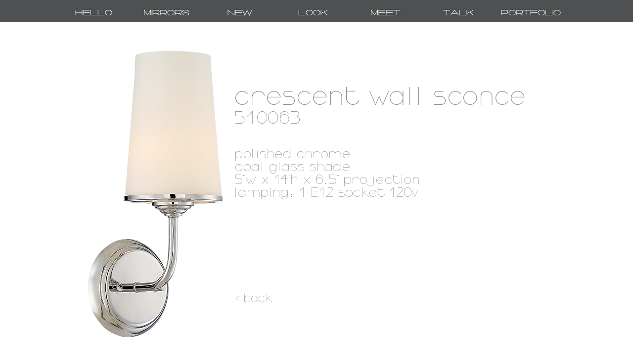

--- FILE ---
content_type: text/html; charset=UTF-8
request_url: https://www.lightannexus.com/crescent
body_size: 127566
content:
<!DOCTYPE html>
<html lang="en">
<head>
  
  <!-- SEO Tags -->
  <title>The Light Annex Crescent Wall Sconce</title>
  <meta name="description" content="The Light Annex custom Crescent Wall Sconce."/>
  <link rel="canonical" href="https://www.lightannexus.com/crescent"/>
  <meta property="og:title" content="The Light Annex Crescent Wall Sconce"/>
  <meta property="og:description" content="The Light Annex custom Crescent Wall Sconce."/>
  <meta property="og:image" content="https://static.wixstatic.com/media/abc083_22b28857408a44e2993b2910578573fc%7Emv2_d_6600_6600_s_4_2.png/v1/fit/w_2500,h_1330,al_c/abc083_22b28857408a44e2993b2910578573fc%7Emv2_d_6600_6600_s_4_2.png"/>
  <meta property="og:image:width" content="2500"/>
  <meta property="og:image:height" content="1330"/>
  <meta property="og:url" content="https://www.lightannexus.com/crescent"/>
  <meta property="og:site_name" content="splash-page"/>
  <meta property="og:type" content="website"/>
  <meta name="google-site-verification" content="S6KVsQkGbvPodt2lMDaI2UcAfbv1L7NPxOfF7t7UIpM"/>
  <meta name="keywords" content="Light Annex, custom portable lighting, high-end hospitality lighting, hospitality industry lighting, hotel lamps, hotel lighting, luxury hospitality clientele"/>
  <meta name="twitter:card" content="summary_large_image"/>
  <meta name="twitter:title" content="The Light Annex Crescent Wall Sconce"/>
  <meta name="twitter:description" content="The Light Annex custom Crescent Wall Sconce."/>
  <meta name="twitter:image" content="https://static.wixstatic.com/media/abc083_22b28857408a44e2993b2910578573fc%7Emv2_d_6600_6600_s_4_2.png/v1/fit/w_2500,h_1330,al_c/abc083_22b28857408a44e2993b2910578573fc%7Emv2_d_6600_6600_s_4_2.png"/>

  
  <meta charset='utf-8'>
  <meta name="viewport" content="width=device-width, initial-scale=1" id="wixDesktopViewport" />
  <meta http-equiv="X-UA-Compatible" content="IE=edge">
  <meta name="generator" content="Wix.com Website Builder"/>

  <link rel="icon" sizes="192x192" href="https://static.wixstatic.com/media/abc083_a3c59e0a42f54bd0bff1ac107232fa1a%7Emv2.png/v1/fill/w_192%2Ch_192%2Clg_1%2Cusm_0.66_1.00_0.01/abc083_a3c59e0a42f54bd0bff1ac107232fa1a%7Emv2.png" type="image/png"/>
  <link rel="shortcut icon" href="https://static.wixstatic.com/media/abc083_a3c59e0a42f54bd0bff1ac107232fa1a%7Emv2.png/v1/fill/w_192%2Ch_192%2Clg_1%2Cusm_0.66_1.00_0.01/abc083_a3c59e0a42f54bd0bff1ac107232fa1a%7Emv2.png" type="image/png"/>
  <link rel="apple-touch-icon" href="https://static.wixstatic.com/media/abc083_a3c59e0a42f54bd0bff1ac107232fa1a%7Emv2.png/v1/fill/w_180%2Ch_180%2Clg_1%2Cusm_0.66_1.00_0.01/abc083_a3c59e0a42f54bd0bff1ac107232fa1a%7Emv2.png" type="image/png"/>

  <!-- Safari Pinned Tab Icon -->
  <!-- <link rel="mask-icon" href="https://static.wixstatic.com/media/abc083_a3c59e0a42f54bd0bff1ac107232fa1a%7Emv2.png/v1/fill/w_192%2Ch_192%2Clg_1%2Cusm_0.66_1.00_0.01/abc083_a3c59e0a42f54bd0bff1ac107232fa1a%7Emv2.png"> -->

  <!-- Original trials -->
  


  <!-- Segmenter Polyfill -->
  <script>
    if (!window.Intl || !window.Intl.Segmenter) {
      (function() {
        var script = document.createElement('script');
        script.src = 'https://static.parastorage.com/unpkg/@formatjs/intl-segmenter@11.7.10/polyfill.iife.js';
        document.head.appendChild(script);
      })();
    }
  </script>

  <!-- Legacy Polyfills -->
  <script nomodule="" src="https://static.parastorage.com/unpkg/core-js-bundle@3.2.1/minified.js"></script>
  <script nomodule="" src="https://static.parastorage.com/unpkg/focus-within-polyfill@5.0.9/dist/focus-within-polyfill.js"></script>

  <!-- Performance API Polyfills -->
  <script>
  (function () {
    var noop = function noop() {};
    if ("performance" in window === false) {
      window.performance = {};
    }
    window.performance.mark = performance.mark || noop;
    window.performance.measure = performance.measure || noop;
    if ("now" in window.performance === false) {
      var nowOffset = Date.now();
      if (performance.timing && performance.timing.navigationStart) {
        nowOffset = performance.timing.navigationStart;
      }
      window.performance.now = function now() {
        return Date.now() - nowOffset;
      };
    }
  })();
  </script>

  <!-- Globals Definitions -->
  <script>
    (function () {
      var now = Date.now()
      window.initialTimestamps = {
        initialTimestamp: now,
        initialRequestTimestamp: Math.round(performance.timeOrigin ? performance.timeOrigin : now - performance.now())
      }

      window.thunderboltTag = "libs-releases-GA-local"
      window.thunderboltVersion = "1.16761.0"
    })();
  </script>

  <!-- Essential Viewer Model -->
  <script type="application/json" id="wix-essential-viewer-model">{"fleetConfig":{"fleetName":"thunderbolt-seo-renderer","type":"GA","code":0},"mode":{"qa":false,"enableTestApi":false,"debug":false,"ssrIndicator":false,"ssrOnly":false,"siteAssetsFallback":"enable","versionIndicator":false},"componentsLibrariesTopology":[{"artifactId":"editor-elements","namespace":"wixui","url":"https:\/\/static.parastorage.com\/services\/editor-elements\/1.14838.0"},{"artifactId":"editor-elements","namespace":"dsgnsys","url":"https:\/\/static.parastorage.com\/services\/editor-elements\/1.14838.0"}],"siteFeaturesConfigs":{"sessionManager":{"isRunningInDifferentSiteContext":false}},"language":{"userLanguage":"en"},"siteAssets":{"clientTopology":{"mediaRootUrl":"https:\/\/static.wixstatic.com","staticMediaUrl":"https:\/\/static.wixstatic.com\/media","moduleRepoUrl":"https:\/\/static.parastorage.com\/unpkg","fileRepoUrl":"https:\/\/static.parastorage.com\/services","viewerAppsUrl":"https:\/\/viewer-apps.parastorage.com","viewerAssetsUrl":"https:\/\/viewer-assets.parastorage.com","siteAssetsUrl":"https:\/\/siteassets.parastorage.com","pageJsonServerUrls":["https:\/\/pages.parastorage.com","https:\/\/staticorigin.wixstatic.com","https:\/\/www.lightannexus.com","https:\/\/fallback.wix.com\/wix-html-editor-pages-webapp\/page"],"pathOfTBModulesInFileRepoForFallback":"wix-thunderbolt\/dist\/"}},"siteFeatures":["accessibility","appMonitoring","assetsLoader","builderContextProviders","builderModuleLoader","businessLogger","captcha","clickHandlerRegistrar","commonConfig","componentsLoader","componentsRegistry","consentPolicy","cyclicTabbing","domSelectors","dynamicPages","environmentWixCodeSdk","environment","locationWixCodeSdk","mpaNavigation","navigationManager","navigationPhases","ooi","pages","panorama","renderer","reporter","routerFetch","router","scrollRestoration","seoWixCodeSdk","seo","sessionManager","siteMembersWixCodeSdk","siteMembers","siteScrollBlocker","siteWixCodeSdk","speculationRules","ssrCache","stores","structureApi","thunderboltInitializer","tpaCommons","translations","usedPlatformApis","warmupData","windowMessageRegistrar","windowWixCodeSdk","wixCustomElementComponent","wixEmbedsApi","componentsReact","platform"],"site":{"externalBaseUrl":"https:\/\/www.lightannexus.com","isSEO":true},"media":{"staticMediaUrl":"https:\/\/static.wixstatic.com\/media","mediaRootUrl":"https:\/\/static.wixstatic.com\/","staticVideoUrl":"https:\/\/video.wixstatic.com\/"},"requestUrl":"https:\/\/www.lightannexus.com\/crescent","rollout":{"siteAssetsVersionsRollout":false,"isDACRollout":0,"isTBRollout":false},"commonConfig":{"brand":"wix","host":"VIEWER","bsi":"","consentPolicy":{},"consentPolicyHeader":{},"siteRevision":"1544","renderingFlow":"NONE","language":"en","locale":"en-us"},"interactionSampleRatio":0.01,"dynamicModelUrl":"https:\/\/www.lightannexus.com\/_api\/v2\/dynamicmodel","accessTokensUrl":"https:\/\/www.lightannexus.com\/_api\/v1\/access-tokens","isExcludedFromSecurityExperiments":false,"experiments":{"specs.thunderbolt.hardenFetchAndXHR":true,"specs.thunderbolt.securityExperiments":true}}</script>
  <script>window.viewerModel = JSON.parse(document.getElementById('wix-essential-viewer-model').textContent)</script>

  <script>
    window.commonConfig = viewerModel.commonConfig
  </script>

  
  <!-- BEGIN handleAccessTokens bundle -->

  <script data-url="https://static.parastorage.com/services/wix-thunderbolt/dist/handleAccessTokens.inline.4f2f9a53.bundle.min.js">(()=>{"use strict";function e(e){let{context:o,property:r,value:n,enumerable:i=!0}=e,c=e.get,l=e.set;if(!r||void 0===n&&!c&&!l)return new Error("property and value are required");let a=o||globalThis,s=a?.[r],u={};if(void 0!==n)u.value=n;else{if(c){let e=t(c);e&&(u.get=e)}if(l){let e=t(l);e&&(u.set=e)}}let p={...u,enumerable:i||!1,configurable:!1};void 0!==n&&(p.writable=!1);try{Object.defineProperty(a,r,p)}catch(e){return e instanceof TypeError?s:e}return s}function t(e,t){return"function"==typeof e?e:!0===e?.async&&"function"==typeof e.func?t?async function(t){return e.func(t)}:async function(){return e.func()}:"function"==typeof e?.func?e.func:void 0}try{e({property:"strictDefine",value:e})}catch{}try{e({property:"defineStrictObject",value:r})}catch{}try{e({property:"defineStrictMethod",value:n})}catch{}var o=["toString","toLocaleString","valueOf","constructor","prototype"];function r(t){let{context:n,property:c,propertiesToExclude:l=[],skipPrototype:a=!1,hardenPrototypePropertiesToExclude:s=[]}=t;if(!c)return new Error("property is required");let u=(n||globalThis)[c],p={},f=i(n,c);u&&("object"==typeof u||"function"==typeof u)&&Reflect.ownKeys(u).forEach(t=>{if(!l.includes(t)&&!o.includes(t)){let o=i(u,t);if(o&&(o.writable||o.configurable)){let{value:r,get:n,set:i,enumerable:c=!1}=o,l={};void 0!==r?l.value=r:n?l.get=n:i&&(l.set=i);try{let o=e({context:u,property:t,...l,enumerable:c});p[t]=o}catch(e){if(!(e instanceof TypeError))throw e;try{p[t]=o.value||o.get||o.set}catch{}}}}});let d={originalObject:u,originalProperties:p};if(!a&&void 0!==u?.prototype){let e=r({context:u,property:"prototype",propertiesToExclude:s,skipPrototype:!0});e instanceof Error||(d.originalPrototype=e?.originalObject,d.originalPrototypeProperties=e?.originalProperties)}return e({context:n,property:c,value:u,enumerable:f?.enumerable}),d}function n(t,o){let r=(o||globalThis)[t],n=i(o||globalThis,t);return r&&n&&(n.writable||n.configurable)?(Object.freeze(r),e({context:globalThis,property:t,value:r})):r}function i(e,t){if(e&&t)try{return Reflect.getOwnPropertyDescriptor(e,t)}catch{return}}function c(e){if("string"!=typeof e)return e;try{return decodeURIComponent(e).toLowerCase().trim()}catch{return e.toLowerCase().trim()}}function l(e,t){let o="";if("string"==typeof e)o=e.split("=")[0]?.trim()||"";else{if(!e||"string"!=typeof e.name)return!1;o=e.name}return t.has(c(o)||"")}function a(e,t){let o;return o="string"==typeof e?e.split(";").map(e=>e.trim()).filter(e=>e.length>0):e||[],o.filter(e=>!l(e,t))}var s=null;function u(){return null===s&&(s=typeof Document>"u"?void 0:Object.getOwnPropertyDescriptor(Document.prototype,"cookie")),s}function p(t,o){if(!globalThis?.cookieStore)return;let r=globalThis.cookieStore.get.bind(globalThis.cookieStore),n=globalThis.cookieStore.getAll.bind(globalThis.cookieStore),i=globalThis.cookieStore.set.bind(globalThis.cookieStore),c=globalThis.cookieStore.delete.bind(globalThis.cookieStore);return e({context:globalThis.CookieStore.prototype,property:"get",value:async function(e){return l(("string"==typeof e?e:e.name)||"",t)?null:r.call(this,e)},enumerable:!0}),e({context:globalThis.CookieStore.prototype,property:"getAll",value:async function(){return a(await n.apply(this,Array.from(arguments)),t)},enumerable:!0}),e({context:globalThis.CookieStore.prototype,property:"set",value:async function(){let e=Array.from(arguments);if(!l(1===e.length?e[0].name:e[0],t))return i.apply(this,e);o&&console.warn(o)},enumerable:!0}),e({context:globalThis.CookieStore.prototype,property:"delete",value:async function(){let e=Array.from(arguments);if(!l(1===e.length?e[0].name:e[0],t))return c.apply(this,e)},enumerable:!0}),e({context:globalThis.cookieStore,property:"prototype",value:globalThis.CookieStore.prototype,enumerable:!1}),e({context:globalThis,property:"cookieStore",value:globalThis.cookieStore,enumerable:!0}),{get:r,getAll:n,set:i,delete:c}}var f=["TextEncoder","TextDecoder","XMLHttpRequestEventTarget","EventTarget","URL","JSON","Reflect","Object","Array","Map","Set","WeakMap","WeakSet","Promise","Symbol","Error"],d=["addEventListener","removeEventListener","dispatchEvent","encodeURI","encodeURIComponent","decodeURI","decodeURIComponent"];const y=(e,t)=>{try{const o=t?t.get.call(document):document.cookie;return o.split(";").map(e=>e.trim()).filter(t=>t?.startsWith(e))[0]?.split("=")[1]}catch(e){return""}},g=(e="",t="",o="/")=>`${e}=; ${t?`domain=${t};`:""} max-age=0; path=${o}; expires=Thu, 01 Jan 1970 00:00:01 GMT`;function m(){(function(){if("undefined"!=typeof window){const e=performance.getEntriesByType("navigation")[0];return"back_forward"===(e?.type||"")}return!1})()&&function(){const{counter:e}=function(){const e=b("getItem");if(e){const[t,o]=e.split("-"),r=o?parseInt(o,10):0;if(r>=3){const e=t?Number(t):0;if(Date.now()-e>6e4)return{counter:0}}return{counter:r}}return{counter:0}}();e<3?(!function(e=1){b("setItem",`${Date.now()}-${e}`)}(e+1),window.location.reload()):console.error("ATS: Max reload attempts reached")}()}function b(e,t){try{return sessionStorage[e]("reload",t||"")}catch(e){console.error("ATS: Error calling sessionStorage:",e)}}const h="client-session-bind",v="sec-fetch-unsupported",{experiments:w}=window.viewerModel,T=[h,"client-binding",v,"svSession","smSession","server-session-bind","wixSession2","wixSession3"].map(e=>e.toLowerCase()),{cookie:S}=function(t,o){let r=new Set(t);return e({context:document,property:"cookie",set:{func:e=>function(e,t,o,r){let n=u(),i=c(t.split(";")[0]||"")||"";[...o].every(e=>!i.startsWith(e.toLowerCase()))&&n?.set?n.set.call(e,t):r&&console.warn(r)}(document,e,r,o)},get:{func:()=>function(e,t){let o=u();if(!o?.get)throw new Error("Cookie descriptor or getter not available");return a(o.get.call(e),t).join("; ")}(document,r)},enumerable:!0}),{cookieStore:p(r,o),cookie:u()}}(T),k="tbReady",x="security_overrideGlobals",{experiments:E,siteFeaturesConfigs:C,accessTokensUrl:P}=window.viewerModel,R=P,M={},O=(()=>{const e=y(h,S);if(w["specs.thunderbolt.browserCacheReload"]){y(v,S)||e?b("removeItem"):m()}return(()=>{const e=g(h),t=g(h,location.hostname);S.set.call(document,e),S.set.call(document,t)})(),e})();O&&(M["client-binding"]=O);const D=fetch;addEventListener(k,function e(t){const{logger:o}=t.detail;try{window.tb.init({fetch:D,fetchHeaders:M})}catch(e){const t=new Error("TB003");o.meter(`${x}_${t.message}`,{paramsOverrides:{errorType:x,eventString:t.message}}),window?.viewerModel?.mode.debug&&console.error(e)}finally{removeEventListener(k,e)}}),E["specs.thunderbolt.hardenFetchAndXHR"]||(window.fetchDynamicModel=()=>C.sessionManager.isRunningInDifferentSiteContext?Promise.resolve({}):fetch(R,{credentials:"same-origin",headers:M}).then(function(e){if(!e.ok)throw new Error(`[${e.status}]${e.statusText}`);return e.json()}),window.dynamicModelPromise=window.fetchDynamicModel())})();
//# sourceMappingURL=https://static.parastorage.com/services/wix-thunderbolt/dist/handleAccessTokens.inline.4f2f9a53.bundle.min.js.map</script>

<!-- END handleAccessTokens bundle -->

<!-- BEGIN overrideGlobals bundle -->

<script data-url="https://static.parastorage.com/services/wix-thunderbolt/dist/overrideGlobals.inline.ec13bfcf.bundle.min.js">(()=>{"use strict";function e(e){let{context:r,property:o,value:n,enumerable:i=!0}=e,c=e.get,a=e.set;if(!o||void 0===n&&!c&&!a)return new Error("property and value are required");let l=r||globalThis,u=l?.[o],s={};if(void 0!==n)s.value=n;else{if(c){let e=t(c);e&&(s.get=e)}if(a){let e=t(a);e&&(s.set=e)}}let p={...s,enumerable:i||!1,configurable:!1};void 0!==n&&(p.writable=!1);try{Object.defineProperty(l,o,p)}catch(e){return e instanceof TypeError?u:e}return u}function t(e,t){return"function"==typeof e?e:!0===e?.async&&"function"==typeof e.func?t?async function(t){return e.func(t)}:async function(){return e.func()}:"function"==typeof e?.func?e.func:void 0}try{e({property:"strictDefine",value:e})}catch{}try{e({property:"defineStrictObject",value:o})}catch{}try{e({property:"defineStrictMethod",value:n})}catch{}var r=["toString","toLocaleString","valueOf","constructor","prototype"];function o(t){let{context:n,property:c,propertiesToExclude:a=[],skipPrototype:l=!1,hardenPrototypePropertiesToExclude:u=[]}=t;if(!c)return new Error("property is required");let s=(n||globalThis)[c],p={},f=i(n,c);s&&("object"==typeof s||"function"==typeof s)&&Reflect.ownKeys(s).forEach(t=>{if(!a.includes(t)&&!r.includes(t)){let r=i(s,t);if(r&&(r.writable||r.configurable)){let{value:o,get:n,set:i,enumerable:c=!1}=r,a={};void 0!==o?a.value=o:n?a.get=n:i&&(a.set=i);try{let r=e({context:s,property:t,...a,enumerable:c});p[t]=r}catch(e){if(!(e instanceof TypeError))throw e;try{p[t]=r.value||r.get||r.set}catch{}}}}});let d={originalObject:s,originalProperties:p};if(!l&&void 0!==s?.prototype){let e=o({context:s,property:"prototype",propertiesToExclude:u,skipPrototype:!0});e instanceof Error||(d.originalPrototype=e?.originalObject,d.originalPrototypeProperties=e?.originalProperties)}return e({context:n,property:c,value:s,enumerable:f?.enumerable}),d}function n(t,r){let o=(r||globalThis)[t],n=i(r||globalThis,t);return o&&n&&(n.writable||n.configurable)?(Object.freeze(o),e({context:globalThis,property:t,value:o})):o}function i(e,t){if(e&&t)try{return Reflect.getOwnPropertyDescriptor(e,t)}catch{return}}function c(e){if("string"!=typeof e)return e;try{return decodeURIComponent(e).toLowerCase().trim()}catch{return e.toLowerCase().trim()}}function a(e,t){return e instanceof Headers?e.forEach((r,o)=>{l(o,t)||e.delete(o)}):Object.keys(e).forEach(r=>{l(r,t)||delete e[r]}),e}function l(e,t){return!t.has(c(e)||"")}function u(e,t){let r=!0,o=function(e){let t,r;if(globalThis.Request&&e instanceof Request)t=e.url;else{if("function"!=typeof e?.toString)throw new Error("Unsupported type for url");t=e.toString()}try{return new URL(t).pathname}catch{return r=t.replace(/#.+/gi,"").split("?").shift(),r.startsWith("/")?r:`/${r}`}}(e),n=c(o);return n&&t.some(e=>n.includes(e))&&(r=!1),r}function s(t,r,o){let n=fetch,i=XMLHttpRequest,c=new Set(r);function s(){let e=new i,r=e.open,n=e.setRequestHeader;return e.open=function(){let n=Array.from(arguments),i=n[1];if(n.length<2||u(i,t))return r.apply(e,n);throw new Error(o||`Request not allowed for path ${i}`)},e.setRequestHeader=function(t,r){l(decodeURIComponent(t),c)&&n.call(e,t,r)},e}return e({property:"fetch",value:function(){let e=function(e,t){return globalThis.Request&&e[0]instanceof Request&&e[0]?.headers?a(e[0].headers,t):e[1]?.headers&&a(e[1].headers,t),e}(arguments,c);return u(arguments[0],t)?n.apply(globalThis,Array.from(e)):new Promise((e,t)=>{t(new Error(o||`Request not allowed for path ${arguments[0]}`))})},enumerable:!0}),e({property:"XMLHttpRequest",value:s,enumerable:!0}),Object.keys(i).forEach(e=>{s[e]=i[e]}),{fetch:n,XMLHttpRequest:i}}var p=["TextEncoder","TextDecoder","XMLHttpRequestEventTarget","EventTarget","URL","JSON","Reflect","Object","Array","Map","Set","WeakMap","WeakSet","Promise","Symbol","Error"],f=["addEventListener","removeEventListener","dispatchEvent","encodeURI","encodeURIComponent","decodeURI","decodeURIComponent"];const d=function(){let t=globalThis.open,r=document.open;function o(e,r,o){let n="string"!=typeof e,i=t.call(window,e,r,o);return n||e&&function(e){return e.startsWith("//")&&/(?:[a-z0-9](?:[a-z0-9-]{0,61}[a-z0-9])?\.)+[a-z0-9][a-z0-9-]{0,61}[a-z0-9]/g.test(`${location.protocol}:${e}`)&&(e=`${location.protocol}${e}`),!e.startsWith("http")||new URL(e).hostname===location.hostname}(e)?{}:i}return e({property:"open",value:o,context:globalThis,enumerable:!0}),e({property:"open",value:function(e,t,n){return e?o(e,t,n):r.call(document,e||"",t||"",n||"")},context:document,enumerable:!0}),{open:t,documentOpen:r}},y=function(){let t=document.createElement,r=Element.prototype.setAttribute,o=Element.prototype.setAttributeNS;return e({property:"createElement",context:document,value:function(n,i){let a=t.call(document,n,i);if("iframe"===c(n)){e({property:"srcdoc",context:a,get:()=>"",set:()=>{console.warn("`srcdoc` is not allowed in iframe elements.")}});let t=function(e,t){"srcdoc"!==e.toLowerCase()?r.call(a,e,t):console.warn("`srcdoc` attribute is not allowed to be set.")},n=function(e,t,r){"srcdoc"!==t.toLowerCase()?o.call(a,e,t,r):console.warn("`srcdoc` attribute is not allowed to be set.")};a.setAttribute=t,a.setAttributeNS=n}return a},enumerable:!0}),{createElement:t,setAttribute:r,setAttributeNS:o}},m=["client-binding"],b=["/_api/v1/access-tokens","/_api/v2/dynamicmodel","/_api/one-app-session-web/v3/businesses"],h=function(){let t=setTimeout,r=setInterval;return o("setTimeout",0,globalThis),o("setInterval",0,globalThis),{setTimeout:t,setInterval:r};function o(t,r,o){let n=o||globalThis,i=n[t];if(!i||"function"!=typeof i)throw new Error(`Function ${t} not found or is not a function`);e({property:t,value:function(){let e=Array.from(arguments);if("string"!=typeof e[r])return i.apply(n,e);console.warn(`Calling ${t} with a String Argument at index ${r} is not allowed`)},context:o,enumerable:!0})}},v=function(){if(navigator&&"serviceWorker"in navigator){let t=navigator.serviceWorker.register;return e({context:navigator.serviceWorker,property:"register",value:function(){console.log("Service worker registration is not allowed")},enumerable:!0}),{register:t}}return{}};performance.mark("overrideGlobals started");const{isExcludedFromSecurityExperiments:g,experiments:w}=window.viewerModel,E=!g&&w["specs.thunderbolt.securityExperiments"];try{d(),E&&y(),w["specs.thunderbolt.hardenFetchAndXHR"]&&E&&s(b,m),v(),(e=>{let t=[],r=[];r=r.concat(["TextEncoder","TextDecoder"]),e&&(r=r.concat(["XMLHttpRequestEventTarget","EventTarget"])),r=r.concat(["URL","JSON"]),e&&(t=t.concat(["addEventListener","removeEventListener"])),t=t.concat(["encodeURI","encodeURIComponent","decodeURI","decodeURIComponent"]),r=r.concat(["String","Number"]),e&&r.push("Object"),r=r.concat(["Reflect"]),t.forEach(e=>{n(e),["addEventListener","removeEventListener"].includes(e)&&n(e,document)}),r.forEach(e=>{o({property:e})})})(E),E&&h()}catch(e){window?.viewerModel?.mode.debug&&console.error(e);const t=new Error("TB006");window.fedops?.reportError(t,"security_overrideGlobals"),window.Sentry?window.Sentry.captureException(t):globalThis.defineStrictProperty("sentryBuffer",[t],window,!1)}performance.mark("overrideGlobals ended")})();
//# sourceMappingURL=https://static.parastorage.com/services/wix-thunderbolt/dist/overrideGlobals.inline.ec13bfcf.bundle.min.js.map</script>

<!-- END overrideGlobals bundle -->


  
  <script>
    window.commonConfig = viewerModel.commonConfig

	
  </script>

  <!-- Initial CSS -->
  <style data-url="https://static.parastorage.com/services/wix-thunderbolt/dist/main.347af09f.min.css">@keyframes slide-horizontal-new{0%{transform:translateX(100%)}}@keyframes slide-horizontal-old{80%{opacity:1}to{opacity:0;transform:translateX(-100%)}}@keyframes slide-vertical-new{0%{transform:translateY(-100%)}}@keyframes slide-vertical-old{80%{opacity:1}to{opacity:0;transform:translateY(100%)}}@keyframes out-in-new{0%{opacity:0}}@keyframes out-in-old{to{opacity:0}}:root:active-view-transition{view-transition-name:none}::view-transition{pointer-events:none}:root:active-view-transition::view-transition-new(page-group),:root:active-view-transition::view-transition-old(page-group){animation-duration:.6s;cursor:wait;pointer-events:all}:root:active-view-transition-type(SlideHorizontal)::view-transition-old(page-group){animation:slide-horizontal-old .6s cubic-bezier(.83,0,.17,1) forwards;mix-blend-mode:normal}:root:active-view-transition-type(SlideHorizontal)::view-transition-new(page-group){animation:slide-horizontal-new .6s cubic-bezier(.83,0,.17,1) backwards;mix-blend-mode:normal}:root:active-view-transition-type(SlideVertical)::view-transition-old(page-group){animation:slide-vertical-old .6s cubic-bezier(.83,0,.17,1) forwards;mix-blend-mode:normal}:root:active-view-transition-type(SlideVertical)::view-transition-new(page-group){animation:slide-vertical-new .6s cubic-bezier(.83,0,.17,1) backwards;mix-blend-mode:normal}:root:active-view-transition-type(OutIn)::view-transition-old(page-group){animation:out-in-old .35s cubic-bezier(.22,1,.36,1) forwards}:root:active-view-transition-type(OutIn)::view-transition-new(page-group){animation:out-in-new .35s cubic-bezier(.64,0,.78,0) .35s backwards}@media(prefers-reduced-motion:reduce){::view-transition-group(*),::view-transition-new(*),::view-transition-old(*){animation:none!important}}body,html{background:transparent;border:0;margin:0;outline:0;padding:0;vertical-align:baseline}body{--scrollbar-width:0px;font-family:Arial,Helvetica,sans-serif;font-size:10px}body,html{height:100%}body{overflow-x:auto;overflow-y:scroll}body:not(.responsive) #site-root{min-width:var(--site-width);width:100%}body:not([data-js-loaded]) [data-hide-prejs]{visibility:hidden}interact-element{display:contents}#SITE_CONTAINER{position:relative}:root{--one-unit:1vw;--section-max-width:9999px;--spx-stopper-max:9999px;--spx-stopper-min:0px;--browser-zoom:1}@supports(-webkit-appearance:none) and (stroke-color:transparent){:root{--safari-sticky-fix:opacity;--experimental-safari-sticky-fix:translateZ(0)}}@supports(container-type:inline-size){:root{--one-unit:1cqw}}[id^=oldHoverBox-]{mix-blend-mode:plus-lighter;transition:opacity .5s ease,visibility .5s ease}[data-mesh-id$=inlineContent-gridContainer]:has(>[id^=oldHoverBox-]){isolation:isolate}</style>
<style data-url="https://static.parastorage.com/services/wix-thunderbolt/dist/main.renderer.9cb0985f.min.css">a,abbr,acronym,address,applet,b,big,blockquote,button,caption,center,cite,code,dd,del,dfn,div,dl,dt,em,fieldset,font,footer,form,h1,h2,h3,h4,h5,h6,header,i,iframe,img,ins,kbd,label,legend,li,nav,object,ol,p,pre,q,s,samp,section,small,span,strike,strong,sub,sup,table,tbody,td,tfoot,th,thead,title,tr,tt,u,ul,var{background:transparent;border:0;margin:0;outline:0;padding:0;vertical-align:baseline}input,select,textarea{box-sizing:border-box;font-family:Helvetica,Arial,sans-serif}ol,ul{list-style:none}blockquote,q{quotes:none}ins{text-decoration:none}del{text-decoration:line-through}table{border-collapse:collapse;border-spacing:0}a{cursor:pointer;text-decoration:none}.testStyles{overflow-y:hidden}.reset-button{-webkit-appearance:none;background:none;border:0;color:inherit;font:inherit;line-height:normal;outline:0;overflow:visible;padding:0;-webkit-user-select:none;-moz-user-select:none;-ms-user-select:none}:focus{outline:none}body.device-mobile-optimized:not(.disable-site-overflow){overflow-x:hidden;overflow-y:scroll}body.device-mobile-optimized:not(.responsive) #SITE_CONTAINER{margin-left:auto;margin-right:auto;overflow-x:visible;position:relative;width:320px}body.device-mobile-optimized:not(.responsive):not(.blockSiteScrolling) #SITE_CONTAINER{margin-top:0}body.device-mobile-optimized>*{max-width:100%!important}body.device-mobile-optimized #site-root{overflow-x:hidden;overflow-y:hidden}@supports(overflow:clip){body.device-mobile-optimized #site-root{overflow-x:clip;overflow-y:clip}}body.device-mobile-non-optimized #SITE_CONTAINER #site-root{overflow-x:clip;overflow-y:clip}body.device-mobile-non-optimized.fullScreenMode{background-color:#5f6360}body.device-mobile-non-optimized.fullScreenMode #MOBILE_ACTIONS_MENU,body.device-mobile-non-optimized.fullScreenMode #SITE_BACKGROUND,body.device-mobile-non-optimized.fullScreenMode #site-root,body.fullScreenMode #WIX_ADS{visibility:hidden}body.fullScreenMode{overflow-x:hidden!important;overflow-y:hidden!important}body.fullScreenMode.device-mobile-optimized #TINY_MENU{opacity:0;pointer-events:none}body.fullScreenMode-scrollable.device-mobile-optimized{overflow-x:hidden!important;overflow-y:auto!important}body.fullScreenMode-scrollable.device-mobile-optimized #masterPage,body.fullScreenMode-scrollable.device-mobile-optimized #site-root{overflow-x:hidden!important;overflow-y:hidden!important}body.fullScreenMode-scrollable.device-mobile-optimized #SITE_BACKGROUND,body.fullScreenMode-scrollable.device-mobile-optimized #masterPage{height:auto!important}body.fullScreenMode-scrollable.device-mobile-optimized #masterPage.mesh-layout{height:0!important}body.blockSiteScrolling,body.siteScrollingBlocked{position:fixed;width:100%}body.blockSiteScrolling #SITE_CONTAINER{margin-top:calc(var(--blocked-site-scroll-margin-top)*-1)}#site-root{margin:0 auto;min-height:100%;position:relative;top:var(--wix-ads-height)}#site-root img:not([src]){visibility:hidden}#site-root svg img:not([src]){visibility:visible}.auto-generated-link{color:inherit}#SCROLL_TO_BOTTOM,#SCROLL_TO_TOP{height:0}.has-click-trigger{cursor:pointer}.fullScreenOverlay{bottom:0;display:flex;justify-content:center;left:0;overflow-y:hidden;position:fixed;right:0;top:-60px;z-index:1005}.fullScreenOverlay>.fullScreenOverlayContent{bottom:0;left:0;margin:0 auto;overflow:hidden;position:absolute;right:0;top:60px;transform:translateZ(0)}[data-mesh-id$=centeredContent],[data-mesh-id$=form],[data-mesh-id$=inlineContent]{pointer-events:none;position:relative}[data-mesh-id$=-gridWrapper],[data-mesh-id$=-rotated-wrapper]{pointer-events:none}[data-mesh-id$=-gridContainer]>*,[data-mesh-id$=-rotated-wrapper]>*,[data-mesh-id$=inlineContent]>:not([data-mesh-id$=-gridContainer]){pointer-events:auto}.device-mobile-optimized #masterPage.mesh-layout #SOSP_CONTAINER_CUSTOM_ID{grid-area:2/1/3/2;-ms-grid-row:2;position:relative}#masterPage.mesh-layout{-ms-grid-rows:max-content max-content min-content max-content;-ms-grid-columns:100%;align-items:start;display:-ms-grid;display:grid;grid-template-columns:100%;grid-template-rows:max-content max-content min-content max-content;justify-content:stretch}#masterPage.mesh-layout #PAGES_CONTAINER,#masterPage.mesh-layout #SITE_FOOTER-placeholder,#masterPage.mesh-layout #SITE_FOOTER_WRAPPER,#masterPage.mesh-layout #SITE_HEADER-placeholder,#masterPage.mesh-layout #SITE_HEADER_WRAPPER,#masterPage.mesh-layout #SOSP_CONTAINER_CUSTOM_ID[data-state~=mobileView],#masterPage.mesh-layout #soapAfterPagesContainer,#masterPage.mesh-layout #soapBeforePagesContainer{-ms-grid-row-align:start;-ms-grid-column-align:start;-ms-grid-column:1}#masterPage.mesh-layout #SITE_HEADER-placeholder,#masterPage.mesh-layout #SITE_HEADER_WRAPPER{grid-area:1/1/2/2;-ms-grid-row:1}#masterPage.mesh-layout #PAGES_CONTAINER,#masterPage.mesh-layout #soapAfterPagesContainer,#masterPage.mesh-layout #soapBeforePagesContainer{grid-area:3/1/4/2;-ms-grid-row:3}#masterPage.mesh-layout #soapAfterPagesContainer,#masterPage.mesh-layout #soapBeforePagesContainer{width:100%}#masterPage.mesh-layout #PAGES_CONTAINER{align-self:stretch}#masterPage.mesh-layout main#PAGES_CONTAINER{display:block}#masterPage.mesh-layout #SITE_FOOTER-placeholder,#masterPage.mesh-layout #SITE_FOOTER_WRAPPER{grid-area:4/1/5/2;-ms-grid-row:4}#masterPage.mesh-layout #SITE_PAGES,#masterPage.mesh-layout [data-mesh-id=PAGES_CONTAINERcenteredContent],#masterPage.mesh-layout [data-mesh-id=PAGES_CONTAINERinlineContent]{height:100%}#masterPage.mesh-layout.desktop>*{width:100%}#masterPage.mesh-layout #PAGES_CONTAINER,#masterPage.mesh-layout #SITE_FOOTER,#masterPage.mesh-layout #SITE_FOOTER_WRAPPER,#masterPage.mesh-layout #SITE_HEADER,#masterPage.mesh-layout #SITE_HEADER_WRAPPER,#masterPage.mesh-layout #SITE_PAGES,#masterPage.mesh-layout #masterPageinlineContent{position:relative}#masterPage.mesh-layout #SITE_HEADER{grid-area:1/1/2/2}#masterPage.mesh-layout #SITE_FOOTER{grid-area:4/1/5/2}#masterPage.mesh-layout.overflow-x-clip #SITE_FOOTER,#masterPage.mesh-layout.overflow-x-clip #SITE_HEADER{overflow-x:clip}[data-z-counter]{z-index:0}[data-z-counter="0"]{z-index:auto}.wixSiteProperties{-webkit-font-smoothing:antialiased;-moz-osx-font-smoothing:grayscale}:root{--wst-button-color-fill-primary:rgb(var(--color_48));--wst-button-color-border-primary:rgb(var(--color_49));--wst-button-color-text-primary:rgb(var(--color_50));--wst-button-color-fill-primary-hover:rgb(var(--color_51));--wst-button-color-border-primary-hover:rgb(var(--color_52));--wst-button-color-text-primary-hover:rgb(var(--color_53));--wst-button-color-fill-primary-disabled:rgb(var(--color_54));--wst-button-color-border-primary-disabled:rgb(var(--color_55));--wst-button-color-text-primary-disabled:rgb(var(--color_56));--wst-button-color-fill-secondary:rgb(var(--color_57));--wst-button-color-border-secondary:rgb(var(--color_58));--wst-button-color-text-secondary:rgb(var(--color_59));--wst-button-color-fill-secondary-hover:rgb(var(--color_60));--wst-button-color-border-secondary-hover:rgb(var(--color_61));--wst-button-color-text-secondary-hover:rgb(var(--color_62));--wst-button-color-fill-secondary-disabled:rgb(var(--color_63));--wst-button-color-border-secondary-disabled:rgb(var(--color_64));--wst-button-color-text-secondary-disabled:rgb(var(--color_65));--wst-color-fill-base-1:rgb(var(--color_36));--wst-color-fill-base-2:rgb(var(--color_37));--wst-color-fill-base-shade-1:rgb(var(--color_38));--wst-color-fill-base-shade-2:rgb(var(--color_39));--wst-color-fill-base-shade-3:rgb(var(--color_40));--wst-color-fill-accent-1:rgb(var(--color_41));--wst-color-fill-accent-2:rgb(var(--color_42));--wst-color-fill-accent-3:rgb(var(--color_43));--wst-color-fill-accent-4:rgb(var(--color_44));--wst-color-fill-background-primary:rgb(var(--color_11));--wst-color-fill-background-secondary:rgb(var(--color_12));--wst-color-text-primary:rgb(var(--color_15));--wst-color-text-secondary:rgb(var(--color_14));--wst-color-action:rgb(var(--color_18));--wst-color-disabled:rgb(var(--color_39));--wst-color-title:rgb(var(--color_45));--wst-color-subtitle:rgb(var(--color_46));--wst-color-line:rgb(var(--color_47));--wst-font-style-h2:var(--font_2);--wst-font-style-h3:var(--font_3);--wst-font-style-h4:var(--font_4);--wst-font-style-h5:var(--font_5);--wst-font-style-h6:var(--font_6);--wst-font-style-body-large:var(--font_7);--wst-font-style-body-medium:var(--font_8);--wst-font-style-body-small:var(--font_9);--wst-font-style-body-x-small:var(--font_10);--wst-color-custom-1:rgb(var(--color_13));--wst-color-custom-2:rgb(var(--color_16));--wst-color-custom-3:rgb(var(--color_17));--wst-color-custom-4:rgb(var(--color_19));--wst-color-custom-5:rgb(var(--color_20));--wst-color-custom-6:rgb(var(--color_21));--wst-color-custom-7:rgb(var(--color_22));--wst-color-custom-8:rgb(var(--color_23));--wst-color-custom-9:rgb(var(--color_24));--wst-color-custom-10:rgb(var(--color_25));--wst-color-custom-11:rgb(var(--color_26));--wst-color-custom-12:rgb(var(--color_27));--wst-color-custom-13:rgb(var(--color_28));--wst-color-custom-14:rgb(var(--color_29));--wst-color-custom-15:rgb(var(--color_30));--wst-color-custom-16:rgb(var(--color_31));--wst-color-custom-17:rgb(var(--color_32));--wst-color-custom-18:rgb(var(--color_33));--wst-color-custom-19:rgb(var(--color_34));--wst-color-custom-20:rgb(var(--color_35))}.wix-presets-wrapper{display:contents}</style>

  <meta name="format-detection" content="telephone=no">
  <meta name="skype_toolbar" content="skype_toolbar_parser_compatible">
  
  

  

  

  <!-- head performance data start -->
  
  <!-- head performance data end -->
  

    


    
<style data-href="https://static.parastorage.com/services/editor-elements-library/dist/thunderbolt/rb_wixui.thunderbolt_bootstrap-responsive.5018a9e9.min.css">._pfxlW{clip-path:inset(50%);height:24px;position:absolute;width:24px}._pfxlW:active,._pfxlW:focus{clip-path:unset;right:0;top:50%;transform:translateY(-50%)}._pfxlW.RG3k61{transform:translateY(-50%) rotate(180deg)}.r4OX7l,.xTjc1A{box-sizing:border-box;height:100%;overflow:visible;position:relative;width:auto}.r4OX7l[data-state~=header] a,.r4OX7l[data-state~=header] div,[data-state~=header].xTjc1A a,[data-state~=header].xTjc1A div{cursor:default!important}.r4OX7l .UiHgGh,.xTjc1A .UiHgGh{display:inline-block;height:100%;width:100%}.xTjc1A{--display:inline-block;cursor:pointer;display:var(--display);font:var(--fnt,var(--font_1))}.xTjc1A .yRj2ms{padding:0 var(--pad,5px)}.xTjc1A .JS76Uv{color:rgb(var(--txt,var(--color_15,color_15)));display:inline-block;padding:0 10px;transition:var(--trans,color .4s ease 0s)}.xTjc1A[data-state~=drop]{display:block;width:100%}.xTjc1A[data-state~=drop] .JS76Uv{padding:0 .5em}.xTjc1A[data-state~=link]:hover .JS76Uv,.xTjc1A[data-state~=over] .JS76Uv{color:rgb(var(--txth,var(--color_14,color_14)));transition:var(--trans,color .4s ease 0s)}.xTjc1A[data-state~=selected] .JS76Uv{color:rgb(var(--txts,var(--color_14,color_14)));transition:var(--trans,color .4s ease 0s)}.NHM1d1{overflow-x:hidden}.NHM1d1 .R_TAzU{display:flex;flex-direction:column;height:100%;width:100%}.NHM1d1 .R_TAzU .aOF1ks{flex:1}.NHM1d1 .R_TAzU .y7qwii{height:calc(100% - (var(--menuTotalBordersY, 0px)));overflow:visible;white-space:nowrap;width:calc(100% - (var(--menuTotalBordersX, 0px)))}.NHM1d1 .R_TAzU .y7qwii .Tg1gOB,.NHM1d1 .R_TAzU .y7qwii .p90CkU{direction:var(--menu-direction);display:inline-block;text-align:var(--menu-align,var(--align))}.NHM1d1 .R_TAzU .y7qwii .mvZ3NH{display:block;width:100%}.NHM1d1 .h3jCPd{direction:var(--submenus-direction);display:block;opacity:1;text-align:var(--submenus-align,var(--align));z-index:99999}.NHM1d1 .h3jCPd .wkJ2fp{display:inherit;overflow:visible;visibility:inherit;white-space:nowrap;width:auto}.NHM1d1 .h3jCPd.DlGBN0{transition:visibility;transition-delay:.2s;visibility:visible}.NHM1d1 .h3jCPd .p90CkU{display:inline-block}.NHM1d1 .vh74Xw{display:none}.XwCBRN>nav{bottom:0;left:0;right:0;top:0}.XwCBRN .h3jCPd,.XwCBRN .y7qwii,.XwCBRN>nav{position:absolute}.XwCBRN .h3jCPd{margin-top:7px;visibility:hidden}.XwCBRN .h3jCPd[data-dropMode=dropUp]{margin-bottom:7px;margin-top:0}.XwCBRN .wkJ2fp{background-color:rgba(var(--bgDrop,var(--color_11,color_11)),var(--alpha-bgDrop,1));border-radius:var(--rd,0);box-shadow:var(--shd,0 1px 4px rgba(0,0,0,.6))}.P0dCOY .PJ4KCX{background-color:rgba(var(--bg,var(--color_11,color_11)),var(--alpha-bg,1));bottom:0;left:0;overflow:hidden;position:absolute;right:0;top:0}.xpmKd_{border-radius:var(--overflow-wrapper-border-radius)}</style>
<style data-href="https://static.parastorage.com/services/editor-elements-library/dist/thunderbolt/rb_wixui.thunderbolt_bootstrap.a1b00b19.min.css">.cwL6XW{cursor:pointer}.sNF2R0{opacity:0}.hLoBV3{transition:opacity var(--transition-duration) cubic-bezier(.37,0,.63,1)}.Rdf41z,.hLoBV3{opacity:1}.ftlZWo{transition:opacity var(--transition-duration) cubic-bezier(.37,0,.63,1)}.ATGlOr,.ftlZWo{opacity:0}.KQSXD0{transition:opacity var(--transition-duration) cubic-bezier(.64,0,.78,0)}.KQSXD0,.pagQKE{opacity:1}._6zG5H{opacity:0;transition:opacity var(--transition-duration) cubic-bezier(.22,1,.36,1)}.BB49uC{transform:translateX(100%)}.j9xE1V{transition:transform var(--transition-duration) cubic-bezier(.87,0,.13,1)}.ICs7Rs,.j9xE1V{transform:translateX(0)}.DxijZJ{transition:transform var(--transition-duration) cubic-bezier(.87,0,.13,1)}.B5kjYq,.DxijZJ{transform:translateX(-100%)}.cJijIV{transition:transform var(--transition-duration) cubic-bezier(.87,0,.13,1)}.cJijIV,.hOxaWM{transform:translateX(0)}.T9p3fN{transform:translateX(100%);transition:transform var(--transition-duration) cubic-bezier(.87,0,.13,1)}.qDxYJm{transform:translateY(100%)}.aA9V0P{transition:transform var(--transition-duration) cubic-bezier(.87,0,.13,1)}.YPXPAS,.aA9V0P{transform:translateY(0)}.Xf2zsA{transition:transform var(--transition-duration) cubic-bezier(.87,0,.13,1)}.Xf2zsA,.y7Kt7s{transform:translateY(-100%)}.EeUgMu{transition:transform var(--transition-duration) cubic-bezier(.87,0,.13,1)}.EeUgMu,.fdHrtm{transform:translateY(0)}.WIFaG4{transform:translateY(100%);transition:transform var(--transition-duration) cubic-bezier(.87,0,.13,1)}body:not(.responsive) .JsJXaX{overflow-x:clip}:root:active-view-transition .JsJXaX{view-transition-name:page-group}.AnQkDU{display:grid;grid-template-columns:1fr;grid-template-rows:1fr;height:100%}.AnQkDU>div{align-self:stretch!important;grid-area:1/1/2/2;justify-self:stretch!important}.StylableButton2545352419__root{-archetype:box;border:none;box-sizing:border-box;cursor:pointer;display:block;height:100%;min-height:10px;min-width:10px;padding:0;touch-action:manipulation;width:100%}.StylableButton2545352419__root[disabled]{pointer-events:none}.StylableButton2545352419__root:not(:hover):not([disabled]).StylableButton2545352419--hasBackgroundColor{background-color:var(--corvid-background-color)!important}.StylableButton2545352419__root:hover:not([disabled]).StylableButton2545352419--hasHoverBackgroundColor{background-color:var(--corvid-hover-background-color)!important}.StylableButton2545352419__root:not(:hover)[disabled].StylableButton2545352419--hasDisabledBackgroundColor{background-color:var(--corvid-disabled-background-color)!important}.StylableButton2545352419__root:not(:hover):not([disabled]).StylableButton2545352419--hasBorderColor{border-color:var(--corvid-border-color)!important}.StylableButton2545352419__root:hover:not([disabled]).StylableButton2545352419--hasHoverBorderColor{border-color:var(--corvid-hover-border-color)!important}.StylableButton2545352419__root:not(:hover)[disabled].StylableButton2545352419--hasDisabledBorderColor{border-color:var(--corvid-disabled-border-color)!important}.StylableButton2545352419__root.StylableButton2545352419--hasBorderRadius{border-radius:var(--corvid-border-radius)!important}.StylableButton2545352419__root.StylableButton2545352419--hasBorderWidth{border-width:var(--corvid-border-width)!important}.StylableButton2545352419__root:not(:hover):not([disabled]).StylableButton2545352419--hasColor,.StylableButton2545352419__root:not(:hover):not([disabled]).StylableButton2545352419--hasColor .StylableButton2545352419__label{color:var(--corvid-color)!important}.StylableButton2545352419__root:hover:not([disabled]).StylableButton2545352419--hasHoverColor,.StylableButton2545352419__root:hover:not([disabled]).StylableButton2545352419--hasHoverColor .StylableButton2545352419__label{color:var(--corvid-hover-color)!important}.StylableButton2545352419__root:not(:hover)[disabled].StylableButton2545352419--hasDisabledColor,.StylableButton2545352419__root:not(:hover)[disabled].StylableButton2545352419--hasDisabledColor .StylableButton2545352419__label{color:var(--corvid-disabled-color)!important}.StylableButton2545352419__link{-archetype:box;box-sizing:border-box;color:#000;text-decoration:none}.StylableButton2545352419__container{align-items:center;display:flex;flex-basis:auto;flex-direction:row;flex-grow:1;height:100%;justify-content:center;overflow:hidden;transition:all .2s ease,visibility 0s;width:100%}.StylableButton2545352419__label{-archetype:text;-controller-part-type:LayoutChildDisplayDropdown,LayoutFlexChildSpacing(first);max-width:100%;min-width:1.8em;overflow:hidden;text-align:center;text-overflow:ellipsis;transition:inherit;white-space:nowrap}.StylableButton2545352419__root.StylableButton2545352419--isMaxContent .StylableButton2545352419__label{text-overflow:unset}.StylableButton2545352419__root.StylableButton2545352419--isWrapText .StylableButton2545352419__label{min-width:10px;overflow-wrap:break-word;white-space:break-spaces;word-break:break-word}.StylableButton2545352419__icon{-archetype:icon;-controller-part-type:LayoutChildDisplayDropdown,LayoutFlexChildSpacing(last);flex-shrink:0;height:50px;min-width:1px;transition:inherit}.StylableButton2545352419__icon.StylableButton2545352419--override{display:block!important}.StylableButton2545352419__icon svg,.StylableButton2545352419__icon>span{display:flex;height:inherit;width:inherit}.StylableButton2545352419__root:not(:hover):not([disalbed]).StylableButton2545352419--hasIconColor .StylableButton2545352419__icon svg{fill:var(--corvid-icon-color)!important;stroke:var(--corvid-icon-color)!important}.StylableButton2545352419__root:hover:not([disabled]).StylableButton2545352419--hasHoverIconColor .StylableButton2545352419__icon svg{fill:var(--corvid-hover-icon-color)!important;stroke:var(--corvid-hover-icon-color)!important}.StylableButton2545352419__root:not(:hover)[disabled].StylableButton2545352419--hasDisabledIconColor .StylableButton2545352419__icon svg{fill:var(--corvid-disabled-icon-color)!important;stroke:var(--corvid-disabled-icon-color)!important}.aeyn4z{bottom:0;left:0;position:absolute;right:0;top:0}.qQrFOK{cursor:pointer}.VDJedC{-webkit-tap-highlight-color:rgba(0,0,0,0);fill:var(--corvid-fill-color,var(--fill));fill-opacity:var(--fill-opacity);stroke:var(--corvid-stroke-color,var(--stroke));stroke-opacity:var(--stroke-opacity);stroke-width:var(--stroke-width);filter:var(--drop-shadow,none);opacity:var(--opacity);transform:var(--flip)}.VDJedC,.VDJedC svg{bottom:0;left:0;position:absolute;right:0;top:0}.VDJedC svg{height:var(--svg-calculated-height,100%);margin:auto;padding:var(--svg-calculated-padding,0);width:var(--svg-calculated-width,100%)}.VDJedC svg:not([data-type=ugc]){overflow:visible}.l4CAhn *{vector-effect:non-scaling-stroke}.Z_l5lU{-webkit-text-size-adjust:100%;-moz-text-size-adjust:100%;text-size-adjust:100%}ol.font_100,ul.font_100{color:#080808;font-family:"Arial, Helvetica, sans-serif",serif;font-size:10px;font-style:normal;font-variant:normal;font-weight:400;letter-spacing:normal;line-height:normal;margin:0;text-decoration:none}ol.font_100 li,ul.font_100 li{margin-bottom:12px}ol.wix-list-text-align,ul.wix-list-text-align{list-style-position:inside}ol.wix-list-text-align h1,ol.wix-list-text-align h2,ol.wix-list-text-align h3,ol.wix-list-text-align h4,ol.wix-list-text-align h5,ol.wix-list-text-align h6,ol.wix-list-text-align p,ul.wix-list-text-align h1,ul.wix-list-text-align h2,ul.wix-list-text-align h3,ul.wix-list-text-align h4,ul.wix-list-text-align h5,ul.wix-list-text-align h6,ul.wix-list-text-align p{display:inline}.HQSswv{cursor:pointer}.yi6otz{clip:rect(0 0 0 0);border:0;height:1px;margin:-1px;overflow:hidden;padding:0;position:absolute;width:1px}.zQ9jDz [data-attr-richtext-marker=true]{display:block}.zQ9jDz [data-attr-richtext-marker=true] table{border-collapse:collapse;margin:15px 0;width:100%}.zQ9jDz [data-attr-richtext-marker=true] table td{padding:12px;position:relative}.zQ9jDz [data-attr-richtext-marker=true] table td:after{border-bottom:1px solid currentColor;border-left:1px solid currentColor;bottom:0;content:"";left:0;opacity:.2;position:absolute;right:0;top:0}.zQ9jDz [data-attr-richtext-marker=true] table tr td:last-child:after{border-right:1px solid currentColor}.zQ9jDz [data-attr-richtext-marker=true] table tr:first-child td:after{border-top:1px solid currentColor}@supports(-webkit-appearance:none) and (stroke-color:transparent){.qvSjx3>*>:first-child{vertical-align:top}}@supports(-webkit-touch-callout:none){.qvSjx3>*>:first-child{vertical-align:top}}.LkZBpT :is(p,h1,h2,h3,h4,h5,h6,ul,ol,span[data-attr-richtext-marker],blockquote,div) [class$=rich-text__text],.LkZBpT :is(p,h1,h2,h3,h4,h5,h6,ul,ol,span[data-attr-richtext-marker],blockquote,div)[class$=rich-text__text]{color:var(--corvid-color,currentColor)}.LkZBpT :is(p,h1,h2,h3,h4,h5,h6,ul,ol,span[data-attr-richtext-marker],blockquote,div) span[style*=color]{color:var(--corvid-color,currentColor)!important}.Kbom4H{direction:var(--text-direction);min-height:var(--min-height);min-width:var(--min-width)}.Kbom4H .upNqi2{word-wrap:break-word;height:100%;overflow-wrap:break-word;position:relative;width:100%}.Kbom4H .upNqi2 ul{list-style:disc inside}.Kbom4H .upNqi2 li{margin-bottom:12px}.MMl86N blockquote,.MMl86N div,.MMl86N h1,.MMl86N h2,.MMl86N h3,.MMl86N h4,.MMl86N h5,.MMl86N h6,.MMl86N p{letter-spacing:normal;line-height:normal}.gYHZuN{min-height:var(--min-height);min-width:var(--min-width)}.gYHZuN .upNqi2{word-wrap:break-word;height:100%;overflow-wrap:break-word;position:relative;width:100%}.gYHZuN .upNqi2 ol,.gYHZuN .upNqi2 ul{letter-spacing:normal;line-height:normal;margin-inline-start:.5em;padding-inline-start:1.3em}.gYHZuN .upNqi2 ul{list-style-type:disc}.gYHZuN .upNqi2 ol{list-style-type:decimal}.gYHZuN .upNqi2 ol ul,.gYHZuN .upNqi2 ul ul{line-height:normal;list-style-type:circle}.gYHZuN .upNqi2 ol ol ul,.gYHZuN .upNqi2 ol ul ul,.gYHZuN .upNqi2 ul ol ul,.gYHZuN .upNqi2 ul ul ul{line-height:normal;list-style-type:square}.gYHZuN .upNqi2 li{font-style:inherit;font-weight:inherit;letter-spacing:normal;line-height:inherit}.gYHZuN .upNqi2 h1,.gYHZuN .upNqi2 h2,.gYHZuN .upNqi2 h3,.gYHZuN .upNqi2 h4,.gYHZuN .upNqi2 h5,.gYHZuN .upNqi2 h6,.gYHZuN .upNqi2 p{letter-spacing:normal;line-height:normal;margin-block:0;margin:0}.gYHZuN .upNqi2 a{color:inherit}.MMl86N,.ku3DBC{word-wrap:break-word;direction:var(--text-direction);min-height:var(--min-height);min-width:var(--min-width);mix-blend-mode:var(--blendMode,normal);overflow-wrap:break-word;pointer-events:none;text-align:start;text-shadow:var(--textOutline,0 0 transparent),var(--textShadow,0 0 transparent);text-transform:var(--textTransform,"none")}.MMl86N>*,.ku3DBC>*{pointer-events:auto}.MMl86N li,.ku3DBC li{font-style:inherit;font-weight:inherit;letter-spacing:normal;line-height:inherit}.MMl86N ol,.MMl86N ul,.ku3DBC ol,.ku3DBC ul{letter-spacing:normal;line-height:normal;margin-inline-end:0;margin-inline-start:.5em}.MMl86N:not(.Vq6kJx) ol,.MMl86N:not(.Vq6kJx) ul,.ku3DBC:not(.Vq6kJx) ol,.ku3DBC:not(.Vq6kJx) ul{padding-inline-end:0;padding-inline-start:1.3em}.MMl86N ul,.ku3DBC ul{list-style-type:disc}.MMl86N ol,.ku3DBC ol{list-style-type:decimal}.MMl86N ol ul,.MMl86N ul ul,.ku3DBC ol ul,.ku3DBC ul ul{list-style-type:circle}.MMl86N ol ol ul,.MMl86N ol ul ul,.MMl86N ul ol ul,.MMl86N ul ul ul,.ku3DBC ol ol ul,.ku3DBC ol ul ul,.ku3DBC ul ol ul,.ku3DBC ul ul ul{list-style-type:square}.MMl86N blockquote,.MMl86N div,.MMl86N h1,.MMl86N h2,.MMl86N h3,.MMl86N h4,.MMl86N h5,.MMl86N h6,.MMl86N p,.ku3DBC blockquote,.ku3DBC div,.ku3DBC h1,.ku3DBC h2,.ku3DBC h3,.ku3DBC h4,.ku3DBC h5,.ku3DBC h6,.ku3DBC p{margin-block:0;margin:0}.MMl86N a,.ku3DBC a{color:inherit}.Vq6kJx li{margin-inline-end:0;margin-inline-start:1.3em}.Vd6aQZ{overflow:hidden;padding:0;pointer-events:none;white-space:nowrap}.mHZSwn{display:none}.lvxhkV{bottom:0;left:0;position:absolute;right:0;top:0;width:100%}.QJjwEo{transform:translateY(-100%);transition:.2s ease-in}.kdBXfh{transition:.2s}.MP52zt{opacity:0;transition:.2s ease-in}.MP52zt.Bhu9m5{z-index:-1!important}.LVP8Wf{opacity:1;transition:.2s}.VrZrC0{height:auto}.VrZrC0,.cKxVkc{position:relative;width:100%}:host(:not(.device-mobile-optimized)) .vlM3HR,body:not(.device-mobile-optimized) .vlM3HR{margin-left:calc((100% - var(--site-width))/2);width:var(--site-width)}.AT7o0U[data-focuscycled=active]{outline:1px solid transparent}.AT7o0U[data-focuscycled=active]:not(:focus-within){outline:2px solid transparent;transition:outline .01s ease}.AT7o0U .vlM3HR{bottom:0;left:0;position:absolute;right:0;top:0}.Tj01hh,.jhxvbR{display:block;height:100%;width:100%}.jhxvbR img{max-width:var(--wix-img-max-width,100%)}.jhxvbR[data-animate-blur] img{filter:blur(9px);transition:filter .8s ease-in}.jhxvbR[data-animate-blur] img[data-load-done]{filter:none}.WzbAF8{direction:var(--direction)}.WzbAF8 .mpGTIt .O6KwRn{display:var(--item-display);height:var(--item-size);margin-block:var(--item-margin-block);margin-inline:var(--item-margin-inline);width:var(--item-size)}.WzbAF8 .mpGTIt .O6KwRn:last-child{margin-block:0;margin-inline:0}.WzbAF8 .mpGTIt .O6KwRn .oRtuWN{display:block}.WzbAF8 .mpGTIt .O6KwRn .oRtuWN .YaS0jR{height:var(--item-size);width:var(--item-size)}.WzbAF8 .mpGTIt{height:100%;position:absolute;white-space:nowrap;width:100%}:host(.device-mobile-optimized) .WzbAF8 .mpGTIt,body.device-mobile-optimized .WzbAF8 .mpGTIt{white-space:normal}.big2ZD{display:grid;grid-template-columns:1fr;grid-template-rows:1fr;height:calc(100% - var(--wix-ads-height));left:0;margin-top:var(--wix-ads-height);position:fixed;top:0;width:100%}.SHHiV9,.big2ZD{pointer-events:none;z-index:var(--pinned-layer-in-container,var(--above-all-in-container))}</style>
<style data-href="https://static.parastorage.com/services/editor-elements-library/dist/thunderbolt/rb_wixui.thunderbolt[StripColumnsContainer_Default].74034efe.min.css">:host(:not(.device-mobile-optimized)) .CohWsy,body:not(.device-mobile-optimized) .CohWsy{display:flex}:host(:not(.device-mobile-optimized)) .V5AUxf,body:not(.device-mobile-optimized) .V5AUxf{-moz-column-gap:var(--margin);column-gap:var(--margin);direction:var(--direction);display:flex;margin:0 auto;position:relative;width:calc(100% - var(--padding)*2)}:host(:not(.device-mobile-optimized)) .V5AUxf>*,body:not(.device-mobile-optimized) .V5AUxf>*{direction:ltr;flex:var(--column-flex) 1 0%;left:0;margin-bottom:var(--padding);margin-top:var(--padding);min-width:0;position:relative;top:0}:host(.device-mobile-optimized) .V5AUxf,body.device-mobile-optimized .V5AUxf{display:block;padding-bottom:var(--padding-y);padding-left:var(--padding-x,0);padding-right:var(--padding-x,0);padding-top:var(--padding-y);position:relative}:host(.device-mobile-optimized) .V5AUxf>*,body.device-mobile-optimized .V5AUxf>*{margin-bottom:var(--margin);position:relative}:host(.device-mobile-optimized) .V5AUxf>:first-child,body.device-mobile-optimized .V5AUxf>:first-child{margin-top:var(--firstChildMarginTop,0)}:host(.device-mobile-optimized) .V5AUxf>:last-child,body.device-mobile-optimized .V5AUxf>:last-child{margin-bottom:var(--lastChildMarginBottom)}.LIhNy3{backface-visibility:hidden}.jhxvbR,.mtrorN{display:block;height:100%;width:100%}.jhxvbR img{max-width:var(--wix-img-max-width,100%)}.jhxvbR[data-animate-blur] img{filter:blur(9px);transition:filter .8s ease-in}.jhxvbR[data-animate-blur] img[data-load-done]{filter:none}.if7Vw2{height:100%;left:0;-webkit-mask-image:var(--mask-image,none);mask-image:var(--mask-image,none);-webkit-mask-position:var(--mask-position,0);mask-position:var(--mask-position,0);-webkit-mask-repeat:var(--mask-repeat,no-repeat);mask-repeat:var(--mask-repeat,no-repeat);-webkit-mask-size:var(--mask-size,100%);mask-size:var(--mask-size,100%);overflow:hidden;pointer-events:var(--fill-layer-background-media-pointer-events);position:absolute;top:0;width:100%}.if7Vw2.f0uTJH{clip:rect(0,auto,auto,0)}.if7Vw2 .i1tH8h{height:100%;position:absolute;top:0;width:100%}.if7Vw2 .DXi4PB{height:var(--fill-layer-image-height,100%);opacity:var(--fill-layer-image-opacity)}.if7Vw2 .DXi4PB img{height:100%;width:100%}@supports(-webkit-hyphens:none){.if7Vw2.f0uTJH{clip:auto;-webkit-clip-path:inset(0)}}.wG8dni{height:100%}.tcElKx{background-color:var(--bg-overlay-color);background-image:var(--bg-gradient);transition:var(--inherit-transition)}.ImALHf,.Ybjs9b{opacity:var(--fill-layer-video-opacity)}.UWmm3w{bottom:var(--media-padding-bottom);height:var(--media-padding-height);position:absolute;top:var(--media-padding-top);width:100%}.Yjj1af{transform:scale(var(--scale,1));transition:var(--transform-duration,transform 0s)}.ImALHf{height:100%;position:relative;width:100%}wix-media-canvas{display:block;height:100%}.KCM6zk{opacity:var(--fill-layer-video-opacity,var(--fill-layer-image-opacity,1))}.KCM6zk .DXi4PB,.KCM6zk .ImALHf,.KCM6zk .Ybjs9b{opacity:1}._uqPqy{clip-path:var(--fill-layer-clip)}._uqPqy,.eKyYhK{position:absolute;top:0}._uqPqy,.eKyYhK,.x0mqQS img{height:100%;width:100%}.pnCr6P{opacity:0}.blf7sp,.pnCr6P{position:absolute;top:0}.blf7sp{height:0;left:0;overflow:hidden;width:0}.rWP3Gv{left:0;pointer-events:var(--fill-layer-background-media-pointer-events);position:var(--fill-layer-background-media-position)}.Tr4n3d,.rWP3Gv,.wRqk6s{height:100%;top:0;width:100%}.wRqk6s{position:absolute}.Tr4n3d{background-color:var(--fill-layer-background-overlay-color);opacity:var(--fill-layer-background-overlay-blend-opacity-fallback,1);position:var(--fill-layer-background-overlay-position);transform:var(--fill-layer-background-overlay-transform)}@supports(mix-blend-mode:overlay){.Tr4n3d{mix-blend-mode:var(--fill-layer-background-overlay-blend-mode);opacity:var(--fill-layer-background-overlay-blend-opacity,1)}}.VXAmO2{--divider-pin-height__:min(1,calc(var(--divider-layers-pin-factor__) + 1));--divider-pin-layer-height__:var( --divider-layers-pin-factor__ );--divider-pin-border__:min(1,calc(var(--divider-layers-pin-factor__) / -1 + 1));height:calc(var(--divider-height__) + var(--divider-pin-height__)*var(--divider-layers-size__)*var(--divider-layers-y__))}.VXAmO2,.VXAmO2 .dy3w_9{left:0;position:absolute;width:100%}.VXAmO2 .dy3w_9{--divider-layer-i__:var(--divider-layer-i,0);background-position:left calc(50% + var(--divider-offset-x__) + var(--divider-layers-x__)*var(--divider-layer-i__)) bottom;background-repeat:repeat-x;border-bottom-style:solid;border-bottom-width:calc(var(--divider-pin-border__)*var(--divider-layer-i__)*var(--divider-layers-y__));height:calc(var(--divider-height__) + var(--divider-pin-layer-height__)*var(--divider-layer-i__)*var(--divider-layers-y__));opacity:calc(1 - var(--divider-layer-i__)/(var(--divider-layer-i__) + 1))}.UORcXs{--divider-height__:var(--divider-top-height,auto);--divider-offset-x__:var(--divider-top-offset-x,0px);--divider-layers-size__:var(--divider-top-layers-size,0);--divider-layers-y__:var(--divider-top-layers-y,0px);--divider-layers-x__:var(--divider-top-layers-x,0px);--divider-layers-pin-factor__:var(--divider-top-layers-pin-factor,0);border-top:var(--divider-top-padding,0) solid var(--divider-top-color,currentColor);opacity:var(--divider-top-opacity,1);top:0;transform:var(--divider-top-flip,scaleY(-1))}.UORcXs .dy3w_9{background-image:var(--divider-top-image,none);background-size:var(--divider-top-size,contain);border-color:var(--divider-top-color,currentColor);bottom:0;filter:var(--divider-top-filter,none)}.UORcXs .dy3w_9[data-divider-layer="1"]{display:var(--divider-top-layer-1-display,block)}.UORcXs .dy3w_9[data-divider-layer="2"]{display:var(--divider-top-layer-2-display,block)}.UORcXs .dy3w_9[data-divider-layer="3"]{display:var(--divider-top-layer-3-display,block)}.Io4VUz{--divider-height__:var(--divider-bottom-height,auto);--divider-offset-x__:var(--divider-bottom-offset-x,0px);--divider-layers-size__:var(--divider-bottom-layers-size,0);--divider-layers-y__:var(--divider-bottom-layers-y,0px);--divider-layers-x__:var(--divider-bottom-layers-x,0px);--divider-layers-pin-factor__:var(--divider-bottom-layers-pin-factor,0);border-bottom:var(--divider-bottom-padding,0) solid var(--divider-bottom-color,currentColor);bottom:0;opacity:var(--divider-bottom-opacity,1);transform:var(--divider-bottom-flip,none)}.Io4VUz .dy3w_9{background-image:var(--divider-bottom-image,none);background-size:var(--divider-bottom-size,contain);border-color:var(--divider-bottom-color,currentColor);bottom:0;filter:var(--divider-bottom-filter,none)}.Io4VUz .dy3w_9[data-divider-layer="1"]{display:var(--divider-bottom-layer-1-display,block)}.Io4VUz .dy3w_9[data-divider-layer="2"]{display:var(--divider-bottom-layer-2-display,block)}.Io4VUz .dy3w_9[data-divider-layer="3"]{display:var(--divider-bottom-layer-3-display,block)}</style>
<style data-href="https://static.parastorage.com/services/editor-elements-library/dist/thunderbolt/rb_wixui.thunderbolt_bootstrap-classic.72e6a2a3.min.css">.PlZyDq{touch-action:manipulation}.uDW_Qe{align-items:center;box-sizing:border-box;display:flex;justify-content:var(--label-align);min-width:100%;text-align:initial;width:-moz-max-content;width:max-content}.uDW_Qe:before{max-width:var(--margin-start,0)}.uDW_Qe:after,.uDW_Qe:before{align-self:stretch;content:"";flex-grow:1}.uDW_Qe:after{max-width:var(--margin-end,0)}.FubTgk{height:100%}.FubTgk .uDW_Qe{border-radius:var(--corvid-border-radius,var(--rd,0));bottom:0;box-shadow:var(--shd,0 1px 4px rgba(0,0,0,.6));left:0;position:absolute;right:0;top:0;transition:var(--trans1,border-color .4s ease 0s,background-color .4s ease 0s)}.FubTgk .uDW_Qe:link,.FubTgk .uDW_Qe:visited{border-color:transparent}.FubTgk .l7_2fn{color:var(--corvid-color,rgb(var(--txt,var(--color_15,color_15))));font:var(--fnt,var(--font_5));margin:0;position:relative;transition:var(--trans2,color .4s ease 0s);white-space:nowrap}.FubTgk[aria-disabled=false] .uDW_Qe{background-color:var(--corvid-background-color,rgba(var(--bg,var(--color_17,color_17)),var(--alpha-bg,1)));border:solid var(--corvid-border-color,rgba(var(--brd,var(--color_15,color_15)),var(--alpha-brd,1))) var(--corvid-border-width,var(--brw,0));cursor:pointer!important}:host(.device-mobile-optimized) .FubTgk[aria-disabled=false]:active .uDW_Qe,body.device-mobile-optimized .FubTgk[aria-disabled=false]:active .uDW_Qe{background-color:var(--corvid-hover-background-color,rgba(var(--bgh,var(--color_18,color_18)),var(--alpha-bgh,1)));border-color:var(--corvid-hover-border-color,rgba(var(--brdh,var(--color_15,color_15)),var(--alpha-brdh,1)))}:host(.device-mobile-optimized) .FubTgk[aria-disabled=false]:active .l7_2fn,body.device-mobile-optimized .FubTgk[aria-disabled=false]:active .l7_2fn{color:var(--corvid-hover-color,rgb(var(--txth,var(--color_15,color_15))))}:host(:not(.device-mobile-optimized)) .FubTgk[aria-disabled=false]:hover .uDW_Qe,body:not(.device-mobile-optimized) .FubTgk[aria-disabled=false]:hover .uDW_Qe{background-color:var(--corvid-hover-background-color,rgba(var(--bgh,var(--color_18,color_18)),var(--alpha-bgh,1)));border-color:var(--corvid-hover-border-color,rgba(var(--brdh,var(--color_15,color_15)),var(--alpha-brdh,1)))}:host(:not(.device-mobile-optimized)) .FubTgk[aria-disabled=false]:hover .l7_2fn,body:not(.device-mobile-optimized) .FubTgk[aria-disabled=false]:hover .l7_2fn{color:var(--corvid-hover-color,rgb(var(--txth,var(--color_15,color_15))))}.FubTgk[aria-disabled=true] .uDW_Qe{background-color:var(--corvid-disabled-background-color,rgba(var(--bgd,204,204,204),var(--alpha-bgd,1)));border-color:var(--corvid-disabled-border-color,rgba(var(--brdd,204,204,204),var(--alpha-brdd,1)));border-style:solid;border-width:var(--corvid-border-width,var(--brw,0))}.FubTgk[aria-disabled=true] .l7_2fn{color:var(--corvid-disabled-color,rgb(var(--txtd,255,255,255)))}.uUxqWY{align-items:center;box-sizing:border-box;display:flex;justify-content:var(--label-align);min-width:100%;text-align:initial;width:-moz-max-content;width:max-content}.uUxqWY:before{max-width:var(--margin-start,0)}.uUxqWY:after,.uUxqWY:before{align-self:stretch;content:"";flex-grow:1}.uUxqWY:after{max-width:var(--margin-end,0)}.Vq4wYb[aria-disabled=false] .uUxqWY{cursor:pointer}:host(.device-mobile-optimized) .Vq4wYb[aria-disabled=false]:active .wJVzSK,body.device-mobile-optimized .Vq4wYb[aria-disabled=false]:active .wJVzSK{color:var(--corvid-hover-color,rgb(var(--txth,var(--color_15,color_15))));transition:var(--trans,color .4s ease 0s)}:host(:not(.device-mobile-optimized)) .Vq4wYb[aria-disabled=false]:hover .wJVzSK,body:not(.device-mobile-optimized) .Vq4wYb[aria-disabled=false]:hover .wJVzSK{color:var(--corvid-hover-color,rgb(var(--txth,var(--color_15,color_15))));transition:var(--trans,color .4s ease 0s)}.Vq4wYb .uUxqWY{bottom:0;left:0;position:absolute;right:0;top:0}.Vq4wYb .wJVzSK{color:var(--corvid-color,rgb(var(--txt,var(--color_15,color_15))));font:var(--fnt,var(--font_5));transition:var(--trans,color .4s ease 0s);white-space:nowrap}.Vq4wYb[aria-disabled=true] .wJVzSK{color:var(--corvid-disabled-color,rgb(var(--txtd,255,255,255)))}:host(:not(.device-mobile-optimized)) .CohWsy,body:not(.device-mobile-optimized) .CohWsy{display:flex}:host(:not(.device-mobile-optimized)) .V5AUxf,body:not(.device-mobile-optimized) .V5AUxf{-moz-column-gap:var(--margin);column-gap:var(--margin);direction:var(--direction);display:flex;margin:0 auto;position:relative;width:calc(100% - var(--padding)*2)}:host(:not(.device-mobile-optimized)) .V5AUxf>*,body:not(.device-mobile-optimized) .V5AUxf>*{direction:ltr;flex:var(--column-flex) 1 0%;left:0;margin-bottom:var(--padding);margin-top:var(--padding);min-width:0;position:relative;top:0}:host(.device-mobile-optimized) .V5AUxf,body.device-mobile-optimized .V5AUxf{display:block;padding-bottom:var(--padding-y);padding-left:var(--padding-x,0);padding-right:var(--padding-x,0);padding-top:var(--padding-y);position:relative}:host(.device-mobile-optimized) .V5AUxf>*,body.device-mobile-optimized .V5AUxf>*{margin-bottom:var(--margin);position:relative}:host(.device-mobile-optimized) .V5AUxf>:first-child,body.device-mobile-optimized .V5AUxf>:first-child{margin-top:var(--firstChildMarginTop,0)}:host(.device-mobile-optimized) .V5AUxf>:last-child,body.device-mobile-optimized .V5AUxf>:last-child{margin-bottom:var(--lastChildMarginBottom)}.LIhNy3{backface-visibility:hidden}.jhxvbR,.mtrorN{display:block;height:100%;width:100%}.jhxvbR img{max-width:var(--wix-img-max-width,100%)}.jhxvbR[data-animate-blur] img{filter:blur(9px);transition:filter .8s ease-in}.jhxvbR[data-animate-blur] img[data-load-done]{filter:none}.if7Vw2{height:100%;left:0;-webkit-mask-image:var(--mask-image,none);mask-image:var(--mask-image,none);-webkit-mask-position:var(--mask-position,0);mask-position:var(--mask-position,0);-webkit-mask-repeat:var(--mask-repeat,no-repeat);mask-repeat:var(--mask-repeat,no-repeat);-webkit-mask-size:var(--mask-size,100%);mask-size:var(--mask-size,100%);overflow:hidden;pointer-events:var(--fill-layer-background-media-pointer-events);position:absolute;top:0;width:100%}.if7Vw2.f0uTJH{clip:rect(0,auto,auto,0)}.if7Vw2 .i1tH8h{height:100%;position:absolute;top:0;width:100%}.if7Vw2 .DXi4PB{height:var(--fill-layer-image-height,100%);opacity:var(--fill-layer-image-opacity)}.if7Vw2 .DXi4PB img{height:100%;width:100%}@supports(-webkit-hyphens:none){.if7Vw2.f0uTJH{clip:auto;-webkit-clip-path:inset(0)}}.wG8dni{height:100%}.tcElKx{background-color:var(--bg-overlay-color);background-image:var(--bg-gradient);transition:var(--inherit-transition)}.ImALHf,.Ybjs9b{opacity:var(--fill-layer-video-opacity)}.UWmm3w{bottom:var(--media-padding-bottom);height:var(--media-padding-height);position:absolute;top:var(--media-padding-top);width:100%}.Yjj1af{transform:scale(var(--scale,1));transition:var(--transform-duration,transform 0s)}.ImALHf{height:100%;position:relative;width:100%}.KCM6zk{opacity:var(--fill-layer-video-opacity,var(--fill-layer-image-opacity,1))}.KCM6zk .DXi4PB,.KCM6zk .ImALHf,.KCM6zk .Ybjs9b{opacity:1}._uqPqy{clip-path:var(--fill-layer-clip)}._uqPqy,.eKyYhK{position:absolute;top:0}._uqPqy,.eKyYhK,.x0mqQS img{height:100%;width:100%}.pnCr6P{opacity:0}.blf7sp,.pnCr6P{position:absolute;top:0}.blf7sp{height:0;left:0;overflow:hidden;width:0}.rWP3Gv{left:0;pointer-events:var(--fill-layer-background-media-pointer-events);position:var(--fill-layer-background-media-position)}.Tr4n3d,.rWP3Gv,.wRqk6s{height:100%;top:0;width:100%}.wRqk6s{position:absolute}.Tr4n3d{background-color:var(--fill-layer-background-overlay-color);opacity:var(--fill-layer-background-overlay-blend-opacity-fallback,1);position:var(--fill-layer-background-overlay-position);transform:var(--fill-layer-background-overlay-transform)}@supports(mix-blend-mode:overlay){.Tr4n3d{mix-blend-mode:var(--fill-layer-background-overlay-blend-mode);opacity:var(--fill-layer-background-overlay-blend-opacity,1)}}.VXAmO2{--divider-pin-height__:min(1,calc(var(--divider-layers-pin-factor__) + 1));--divider-pin-layer-height__:var( --divider-layers-pin-factor__ );--divider-pin-border__:min(1,calc(var(--divider-layers-pin-factor__) / -1 + 1));height:calc(var(--divider-height__) + var(--divider-pin-height__)*var(--divider-layers-size__)*var(--divider-layers-y__))}.VXAmO2,.VXAmO2 .dy3w_9{left:0;position:absolute;width:100%}.VXAmO2 .dy3w_9{--divider-layer-i__:var(--divider-layer-i,0);background-position:left calc(50% + var(--divider-offset-x__) + var(--divider-layers-x__)*var(--divider-layer-i__)) bottom;background-repeat:repeat-x;border-bottom-style:solid;border-bottom-width:calc(var(--divider-pin-border__)*var(--divider-layer-i__)*var(--divider-layers-y__));height:calc(var(--divider-height__) + var(--divider-pin-layer-height__)*var(--divider-layer-i__)*var(--divider-layers-y__));opacity:calc(1 - var(--divider-layer-i__)/(var(--divider-layer-i__) + 1))}.UORcXs{--divider-height__:var(--divider-top-height,auto);--divider-offset-x__:var(--divider-top-offset-x,0px);--divider-layers-size__:var(--divider-top-layers-size,0);--divider-layers-y__:var(--divider-top-layers-y,0px);--divider-layers-x__:var(--divider-top-layers-x,0px);--divider-layers-pin-factor__:var(--divider-top-layers-pin-factor,0);border-top:var(--divider-top-padding,0) solid var(--divider-top-color,currentColor);opacity:var(--divider-top-opacity,1);top:0;transform:var(--divider-top-flip,scaleY(-1))}.UORcXs .dy3w_9{background-image:var(--divider-top-image,none);background-size:var(--divider-top-size,contain);border-color:var(--divider-top-color,currentColor);bottom:0;filter:var(--divider-top-filter,none)}.UORcXs .dy3w_9[data-divider-layer="1"]{display:var(--divider-top-layer-1-display,block)}.UORcXs .dy3w_9[data-divider-layer="2"]{display:var(--divider-top-layer-2-display,block)}.UORcXs .dy3w_9[data-divider-layer="3"]{display:var(--divider-top-layer-3-display,block)}.Io4VUz{--divider-height__:var(--divider-bottom-height,auto);--divider-offset-x__:var(--divider-bottom-offset-x,0px);--divider-layers-size__:var(--divider-bottom-layers-size,0);--divider-layers-y__:var(--divider-bottom-layers-y,0px);--divider-layers-x__:var(--divider-bottom-layers-x,0px);--divider-layers-pin-factor__:var(--divider-bottom-layers-pin-factor,0);border-bottom:var(--divider-bottom-padding,0) solid var(--divider-bottom-color,currentColor);bottom:0;opacity:var(--divider-bottom-opacity,1);transform:var(--divider-bottom-flip,none)}.Io4VUz .dy3w_9{background-image:var(--divider-bottom-image,none);background-size:var(--divider-bottom-size,contain);border-color:var(--divider-bottom-color,currentColor);bottom:0;filter:var(--divider-bottom-filter,none)}.Io4VUz .dy3w_9[data-divider-layer="1"]{display:var(--divider-bottom-layer-1-display,block)}.Io4VUz .dy3w_9[data-divider-layer="2"]{display:var(--divider-bottom-layer-2-display,block)}.Io4VUz .dy3w_9[data-divider-layer="3"]{display:var(--divider-bottom-layer-3-display,block)}.YzqVVZ{overflow:visible;position:relative}.mwF7X1{backface-visibility:hidden}.YGilLk{cursor:pointer}.Tj01hh{display:block}.MW5IWV,.Tj01hh{height:100%;width:100%}.MW5IWV{left:0;-webkit-mask-image:var(--mask-image,none);mask-image:var(--mask-image,none);-webkit-mask-position:var(--mask-position,0);mask-position:var(--mask-position,0);-webkit-mask-repeat:var(--mask-repeat,no-repeat);mask-repeat:var(--mask-repeat,no-repeat);-webkit-mask-size:var(--mask-size,100%);mask-size:var(--mask-size,100%);overflow:hidden;pointer-events:var(--fill-layer-background-media-pointer-events);position:absolute;top:0}.MW5IWV.N3eg0s{clip:rect(0,auto,auto,0)}.MW5IWV .Kv1aVt{height:100%;position:absolute;top:0;width:100%}.MW5IWV .dLPlxY{height:var(--fill-layer-image-height,100%);opacity:var(--fill-layer-image-opacity)}.MW5IWV .dLPlxY img{height:100%;width:100%}@supports(-webkit-hyphens:none){.MW5IWV.N3eg0s{clip:auto;-webkit-clip-path:inset(0)}}.VgO9Yg{height:100%}.LWbAav{background-color:var(--bg-overlay-color);background-image:var(--bg-gradient);transition:var(--inherit-transition)}.K_YxMd,.yK6aSC{opacity:var(--fill-layer-video-opacity)}.NGjcJN{bottom:var(--media-padding-bottom);height:var(--media-padding-height);position:absolute;top:var(--media-padding-top);width:100%}.mNGsUM{transform:scale(var(--scale,1));transition:var(--transform-duration,transform 0s)}.K_YxMd{height:100%;position:relative;width:100%}wix-media-canvas{display:block;height:100%}.I8xA4L{opacity:var(--fill-layer-video-opacity,var(--fill-layer-image-opacity,1))}.I8xA4L .K_YxMd,.I8xA4L .dLPlxY,.I8xA4L .yK6aSC{opacity:1}.bX9O_S{clip-path:var(--fill-layer-clip)}.Z_wCwr,.bX9O_S{position:absolute;top:0}.Jxk_UL img,.Z_wCwr,.bX9O_S{height:100%;width:100%}.K8MSra{opacity:0}.K8MSra,.YTb3b4{position:absolute;top:0}.YTb3b4{height:0;left:0;overflow:hidden;width:0}.SUz0WK{left:0;pointer-events:var(--fill-layer-background-media-pointer-events);position:var(--fill-layer-background-media-position)}.FNxOn5,.SUz0WK,.m4khSP{height:100%;top:0;width:100%}.FNxOn5{position:absolute}.m4khSP{background-color:var(--fill-layer-background-overlay-color);opacity:var(--fill-layer-background-overlay-blend-opacity-fallback,1);position:var(--fill-layer-background-overlay-position);transform:var(--fill-layer-background-overlay-transform)}@supports(mix-blend-mode:overlay){.m4khSP{mix-blend-mode:var(--fill-layer-background-overlay-blend-mode);opacity:var(--fill-layer-background-overlay-blend-opacity,1)}}._C0cVf{bottom:0;left:0;position:absolute;right:0;top:0;width:100%}.hFwGTD{transform:translateY(-100%);transition:.2s ease-in}.IQgXoP{transition:.2s}.Nr3Nid{opacity:0;transition:.2s ease-in}.Nr3Nid.l4oO6c{z-index:-1!important}.iQuoC4{opacity:1;transition:.2s}.CJF7A2{height:auto}.CJF7A2,.U4Bvut{position:relative;width:100%}:host(:not(.device-mobile-optimized)) .G5K6X8,body:not(.device-mobile-optimized) .G5K6X8{margin-left:calc((100% - var(--site-width))/2);width:var(--site-width)}.xU8fqS[data-focuscycled=active]{outline:1px solid transparent}.xU8fqS[data-focuscycled=active]:not(:focus-within){outline:2px solid transparent;transition:outline .01s ease}.xU8fqS ._4XcTfy{background-color:var(--screenwidth-corvid-background-color,rgba(var(--bg,var(--color_11,color_11)),var(--alpha-bg,1)));border-bottom:var(--brwb,0) solid var(--screenwidth-corvid-border-color,rgba(var(--brd,var(--color_15,color_15)),var(--alpha-brd,1)));border-top:var(--brwt,0) solid var(--screenwidth-corvid-border-color,rgba(var(--brd,var(--color_15,color_15)),var(--alpha-brd,1)));bottom:0;box-shadow:var(--shd,0 0 5px rgba(0,0,0,.7));left:0;position:absolute;right:0;top:0}.xU8fqS .gUbusX{background-color:rgba(var(--bgctr,var(--color_11,color_11)),var(--alpha-bgctr,1));border-radius:var(--rd,0);bottom:var(--brwb,0);top:var(--brwt,0)}.xU8fqS .G5K6X8,.xU8fqS .gUbusX{left:0;position:absolute;right:0}.xU8fqS .G5K6X8{bottom:0;top:0}:host(.device-mobile-optimized) .xU8fqS .G5K6X8,body.device-mobile-optimized .xU8fqS .G5K6X8{left:10px;right:10px}.SPY_vo{pointer-events:none}.BmZ5pC{min-height:calc(100vh - var(--wix-ads-height));min-width:var(--site-width);position:var(--bg-position);top:var(--wix-ads-height)}.BmZ5pC,.nTOEE9{height:100%;width:100%}.nTOEE9{overflow:hidden;position:relative}.nTOEE9.sqUyGm:hover{cursor:url([data-uri]),auto}.nTOEE9.C_JY0G:hover{cursor:url([data-uri]),auto}.RZQnmg{background-color:rgb(var(--color_11));border-radius:50%;bottom:12px;height:40px;opacity:0;pointer-events:none;position:absolute;right:12px;width:40px}.RZQnmg path{fill:rgb(var(--color_15))}.RZQnmg:focus{cursor:auto;opacity:1;pointer-events:auto}.rYiAuL{cursor:pointer}.gSXewE{height:0;left:0;overflow:hidden;top:0;width:0}.OJQ_3L,.gSXewE{position:absolute}.OJQ_3L{background-color:rgb(var(--color_11));border-radius:300px;bottom:0;cursor:pointer;height:40px;margin:16px 16px;opacity:0;pointer-events:none;right:0;width:40px}.OJQ_3L path{fill:rgb(var(--color_12))}.OJQ_3L:focus{cursor:auto;opacity:1;pointer-events:auto}.j7pOnl{box-sizing:border-box;height:100%;width:100%}.BI8PVQ{min-height:var(--image-min-height);min-width:var(--image-min-width)}.BI8PVQ img,img.BI8PVQ{filter:var(--filter-effect-svg-url);-webkit-mask-image:var(--mask-image,none);mask-image:var(--mask-image,none);-webkit-mask-position:var(--mask-position,0);mask-position:var(--mask-position,0);-webkit-mask-repeat:var(--mask-repeat,no-repeat);mask-repeat:var(--mask-repeat,no-repeat);-webkit-mask-size:var(--mask-size,100% 100%);mask-size:var(--mask-size,100% 100%);-o-object-position:var(--object-position);object-position:var(--object-position)}.MazNVa{left:var(--left,auto);position:var(--position-fixed,static);top:var(--top,auto);z-index:var(--z-index,auto)}.MazNVa .BI8PVQ img{box-shadow:0 0 0 #000;position:static;-webkit-user-select:none;-moz-user-select:none;-ms-user-select:none;user-select:none}.MazNVa .j7pOnl{display:block;overflow:hidden}.MazNVa .BI8PVQ{overflow:hidden}.c7cMWz{bottom:0;left:0;position:absolute;right:0;top:0}.FVGvCX{height:auto;position:relative;width:100%}body:not(.responsive) .zK7MhX{align-self:start;grid-area:1/1/1/1;height:100%;justify-self:stretch;left:0;position:relative}:host(:not(.device-mobile-optimized)) .c7cMWz,body:not(.device-mobile-optimized) .c7cMWz{margin-left:calc((100% - var(--site-width))/2);width:var(--site-width)}.fEm0Bo .c7cMWz{background-color:rgba(var(--bg,var(--color_11,color_11)),var(--alpha-bg,1));overflow:hidden}:host(.device-mobile-optimized) .c7cMWz,body.device-mobile-optimized .c7cMWz{left:10px;right:10px}.PFkO7r{bottom:0;left:0;position:absolute;right:0;top:0}.HT5ybB{height:auto;position:relative;width:100%}body:not(.responsive) .dBAkHi{align-self:start;grid-area:1/1/1/1;height:100%;justify-self:stretch;left:0;position:relative}:host(:not(.device-mobile-optimized)) .PFkO7r,body:not(.device-mobile-optimized) .PFkO7r{margin-left:calc((100% - var(--site-width))/2);width:var(--site-width)}:host(.device-mobile-optimized) .PFkO7r,body.device-mobile-optimized .PFkO7r{left:10px;right:10px}</style>
<style data-href="https://static.parastorage.com/services/editor-elements-library/dist/thunderbolt/rb_wixui.thunderbolt[SkipToContentButton].39deac6a.min.css">.LHrbPP{background:#fff;border-radius:24px;color:#116dff;cursor:pointer;font-family:Helvetica,Arial,メイリオ,meiryo,ヒラギノ角ゴ pro w3,hiragino kaku gothic pro,sans-serif;font-size:14px;height:0;left:50%;margin-left:-94px;opacity:0;padding:0 24px 0 24px;pointer-events:none;position:absolute;top:60px;width:0;z-index:9999}.LHrbPP:focus{border:2px solid;height:40px;opacity:1;pointer-events:auto;width:auto}</style>
<style data-href="https://static.parastorage.com/services/editor-elements-library/dist/thunderbolt/rb_wixui.thunderbolt[ClassicSection].6435d050.min.css">.MW5IWV{height:100%;left:0;-webkit-mask-image:var(--mask-image,none);mask-image:var(--mask-image,none);-webkit-mask-position:var(--mask-position,0);mask-position:var(--mask-position,0);-webkit-mask-repeat:var(--mask-repeat,no-repeat);mask-repeat:var(--mask-repeat,no-repeat);-webkit-mask-size:var(--mask-size,100%);mask-size:var(--mask-size,100%);overflow:hidden;pointer-events:var(--fill-layer-background-media-pointer-events);position:absolute;top:0;width:100%}.MW5IWV.N3eg0s{clip:rect(0,auto,auto,0)}.MW5IWV .Kv1aVt{height:100%;position:absolute;top:0;width:100%}.MW5IWV .dLPlxY{height:var(--fill-layer-image-height,100%);opacity:var(--fill-layer-image-opacity)}.MW5IWV .dLPlxY img{height:100%;width:100%}@supports(-webkit-hyphens:none){.MW5IWV.N3eg0s{clip:auto;-webkit-clip-path:inset(0)}}.VgO9Yg{height:100%}.LWbAav{background-color:var(--bg-overlay-color);background-image:var(--bg-gradient);transition:var(--inherit-transition)}.K_YxMd,.yK6aSC{opacity:var(--fill-layer-video-opacity)}.NGjcJN{bottom:var(--media-padding-bottom);height:var(--media-padding-height);position:absolute;top:var(--media-padding-top);width:100%}.mNGsUM{transform:scale(var(--scale,1));transition:var(--transform-duration,transform 0s)}.K_YxMd{height:100%;position:relative;width:100%}wix-media-canvas{display:block;height:100%}.I8xA4L{opacity:var(--fill-layer-video-opacity,var(--fill-layer-image-opacity,1))}.I8xA4L .K_YxMd,.I8xA4L .dLPlxY,.I8xA4L .yK6aSC{opacity:1}.Oqnisf{overflow:visible}.Oqnisf>.MW5IWV .LWbAav{background-color:var(--section-corvid-background-color,var(--bg-overlay-color))}.cM88eO{backface-visibility:hidden}.YtfWHd{left:0;top:0}.YtfWHd,.mj3xJ8{position:absolute}.mj3xJ8{clip:rect(0 0 0 0);background-color:#fff;border-radius:50%;bottom:3px;color:#000;display:grid;height:24px;outline:1px solid #000;place-items:center;pointer-events:none;right:3px;width:24px;z-index:9999}.mj3xJ8:active,.mj3xJ8:focus{clip:auto;pointer-events:auto}.Tj01hh,.jhxvbR{display:block;height:100%;width:100%}.jhxvbR img{max-width:var(--wix-img-max-width,100%)}.jhxvbR[data-animate-blur] img{filter:blur(9px);transition:filter .8s ease-in}.jhxvbR[data-animate-blur] img[data-load-done]{filter:none}.bX9O_S{clip-path:var(--fill-layer-clip)}.Z_wCwr,.bX9O_S{position:absolute;top:0}.Jxk_UL img,.Z_wCwr,.bX9O_S{height:100%;width:100%}.K8MSra{opacity:0}.K8MSra,.YTb3b4{position:absolute;top:0}.YTb3b4{height:0;left:0;overflow:hidden;width:0}.SUz0WK{left:0;pointer-events:var(--fill-layer-background-media-pointer-events);position:var(--fill-layer-background-media-position)}.FNxOn5,.SUz0WK,.m4khSP{height:100%;top:0;width:100%}.FNxOn5{position:absolute}.m4khSP{background-color:var(--fill-layer-background-overlay-color);opacity:var(--fill-layer-background-overlay-blend-opacity-fallback,1);position:var(--fill-layer-background-overlay-position);transform:var(--fill-layer-background-overlay-transform)}@supports(mix-blend-mode:overlay){.m4khSP{mix-blend-mode:var(--fill-layer-background-overlay-blend-mode);opacity:var(--fill-layer-background-overlay-blend-opacity,1)}}.dkukWC{--divider-pin-height__:min(1,calc(var(--divider-layers-pin-factor__) + 1));--divider-pin-layer-height__:var( --divider-layers-pin-factor__ );--divider-pin-border__:min(1,calc(var(--divider-layers-pin-factor__) / -1 + 1));height:calc(var(--divider-height__) + var(--divider-pin-height__)*var(--divider-layers-size__)*var(--divider-layers-y__))}.dkukWC,.dkukWC .FRCqDF{left:0;position:absolute;width:100%}.dkukWC .FRCqDF{--divider-layer-i__:var(--divider-layer-i,0);background-position:left calc(50% + var(--divider-offset-x__) + var(--divider-layers-x__)*var(--divider-layer-i__)) bottom;background-repeat:repeat-x;border-bottom-style:solid;border-bottom-width:calc(var(--divider-pin-border__)*var(--divider-layer-i__)*var(--divider-layers-y__));height:calc(var(--divider-height__) + var(--divider-pin-layer-height__)*var(--divider-layer-i__)*var(--divider-layers-y__));opacity:calc(1 - var(--divider-layer-i__)/(var(--divider-layer-i__) + 1))}.xnZvZH{--divider-height__:var(--divider-top-height,auto);--divider-offset-x__:var(--divider-top-offset-x,0px);--divider-layers-size__:var(--divider-top-layers-size,0);--divider-layers-y__:var(--divider-top-layers-y,0px);--divider-layers-x__:var(--divider-top-layers-x,0px);--divider-layers-pin-factor__:var(--divider-top-layers-pin-factor,0);border-top:var(--divider-top-padding,0) solid var(--divider-top-color,currentColor);opacity:var(--divider-top-opacity,1);top:0;transform:var(--divider-top-flip,scaleY(-1))}.xnZvZH .FRCqDF{background-image:var(--divider-top-image,none);background-size:var(--divider-top-size,contain);border-color:var(--divider-top-color,currentColor);bottom:0;filter:var(--divider-top-filter,none)}.xnZvZH .FRCqDF[data-divider-layer="1"]{display:var(--divider-top-layer-1-display,block)}.xnZvZH .FRCqDF[data-divider-layer="2"]{display:var(--divider-top-layer-2-display,block)}.xnZvZH .FRCqDF[data-divider-layer="3"]{display:var(--divider-top-layer-3-display,block)}.MBOSCN{--divider-height__:var(--divider-bottom-height,auto);--divider-offset-x__:var(--divider-bottom-offset-x,0px);--divider-layers-size__:var(--divider-bottom-layers-size,0);--divider-layers-y__:var(--divider-bottom-layers-y,0px);--divider-layers-x__:var(--divider-bottom-layers-x,0px);--divider-layers-pin-factor__:var(--divider-bottom-layers-pin-factor,0);border-bottom:var(--divider-bottom-padding,0) solid var(--divider-bottom-color,currentColor);bottom:0;opacity:var(--divider-bottom-opacity,1);transform:var(--divider-bottom-flip,none)}.MBOSCN .FRCqDF{background-image:var(--divider-bottom-image,none);background-size:var(--divider-bottom-size,contain);border-color:var(--divider-bottom-color,currentColor);bottom:0;filter:var(--divider-bottom-filter,none)}.MBOSCN .FRCqDF[data-divider-layer="1"]{display:var(--divider-bottom-layer-1-display,block)}.MBOSCN .FRCqDF[data-divider-layer="2"]{display:var(--divider-bottom-layer-2-display,block)}.MBOSCN .FRCqDF[data-divider-layer="3"]{display:var(--divider-bottom-layer-3-display,block)}</style>
<script type="speculationrules">{"prefetch":[{"tag":"mpa-prefetch-moderate","where":{"and":[{"href_matches":"/*"},{"not":{"href_matches":"/crescent"}}]},"eagerness":"moderate"}]}</script>
<style id="css_masterPage">@font-face {font-family: 'impact-w01-2010'; font-style: normal; font-weight: 400; src: url('//static.parastorage.com/fonts/v2/d3b9ff1b-981e-4bc0-ab95-df33e1f72673/v1/impact-w10-2010.woff2') format('woff2'); unicode-range: U+0401-040C, U+040E-044F, U+0451-045C, U+045E-045F, U+0490-0491, U+2116;font-display: swap;
}
@font-face {font-family: 'impact-w01-2010'; font-style: normal; font-weight: 400; src: url('//static.parastorage.com/fonts/v2/d3b9ff1b-981e-4bc0-ab95-df33e1f72673/v1/impact-w02-2010.woff2') format('woff2'); unicode-range: U+0100-010F, U+0111-012B, U+012E-0130, U+0132-0137, U+0139-0149, U+014C-0151, U+0154-015F, U+0162-0177, U+0179-017C, U+0218-021B, U+02C9, U+02D8-02D9, U+02DB, U+02DD, U+0394, U+03A9, U+03C0, U+2044, U+2113, U+2126, U+212E, U+2202, U+2206, U+220F, U+2211-2212, U+2215, U+2219-221A, U+221E, U+222B, U+2248, U+2260, U+2264-2265, U+25CA, U+FB01-FB02;font-display: swap;
}
@font-face {font-family: 'impact-w01-2010'; font-style: normal; font-weight: 400; src: url('//static.parastorage.com/fonts/v2/d3b9ff1b-981e-4bc0-ab95-df33e1f72673/v1/impact-w01-2010.woff2') format('woff2'); unicode-range: U+0000, U+0002, U+0009-000A, U+000D, U+0020-007E, U+00A0-00B6, U+00B8-00FF, U+0110, U+0131, U+0152-0153, U+0160-0161, U+0178, U+017D-017E, U+0192, U+02C6-02C7, U+02DA, U+02DC, U+037E, U+03BC, U+2013-2014, U+2018-201A, U+201C-201E, U+2020-2022, U+2026, U+2030, U+2039-203A, U+20AC, U+2122;font-display: swap;
}@font-face {font-family: 'open sans'; font-style: italic; font-weight: 700; src: url('//static.parastorage.com/fonts/v2/09e37a90-97bc-4292-863a-a9e5b278309d/v1/open sans.woff2') format('woff2'); unicode-range: U+000D, U+0020-007E, U+00A0-017F, U+0192, U+01A0-01A1, U+01AF-01B0, U+01F0, U+01FA-01FF, U+0218-021B, U+0237, U+02BC, U+02C6-02C7, U+02C9, U+02D8-02DD, U+02F3, U+0384-038A, U+038C, U+038E-03A1, U+03A3-03CE, U+03D1-03D2, U+03D6, U+0400-0486, U+0488-0513, U+1E00-1E01, U+1E3E-1E3F, U+1E80-1E85, U+1EA0-1EF9, U+1F4D, U+1FDE, U+2000-200B, U+2010-2015, U+2017-201E, U+2020-2022, U+2026, U+202F-2030, U+2032-2033, U+2039-203A, U+203C, U+2044, U+205F, U+2070, U+2074-2079, U+207F, U+20A3-20A4, U+20A7, U+20AB-20AC, U+2105, U+2113, U+2116, U+2120, U+2122, U+2126, U+212E, U+215B-215E, U+2202, U+2206, U+220F, U+2211-2212, U+221A, U+221E, U+222B, U+2248, U+2260, U+2264-2265, U+2400, U+25CA, U+E000, U+FB00-FB04, U+FEFF, U+FFFC-FFFD;font-display: swap;
}
@font-face {font-family: 'open sans'; font-style: normal; font-weight: 400; src: url('//static.parastorage.com/fonts/v2/e59e6f5c-7ac5-47cf-8fe5-22ee5f11aa42/v1/open sans.woff2') format('woff2'); unicode-range: U+000D, U+0020-007E, U+00A0-017F, U+0192, U+01A0-01A1, U+01AF-01B0, U+01F0, U+01FA-01FF, U+0218-021B, U+0237, U+02BC, U+02C6-02C7, U+02C9, U+02D8-02DD, U+02F3, U+0384-038A, U+038C, U+038E-03A1, U+03A3-03CE, U+03D1-03D2, U+03D6, U+0400-0486, U+0488-0513, U+1E00-1E01, U+1E3E-1E3F, U+1E80-1E85, U+1EA0-1EF9, U+1F4D, U+1FDE, U+2000-200B, U+2010-2015, U+2017-201E, U+2020-2022, U+2026, U+202F-2030, U+2032-2033, U+2039-203A, U+203C, U+2044, U+205F, U+2070, U+2074-2079, U+207F, U+20A3-20A4, U+20A7, U+20AB-20AC, U+2105, U+2113, U+2116, U+2120, U+2122, U+2126, U+212E, U+215B-215E, U+2202, U+2206, U+220F, U+2211-2212, U+221A, U+221E, U+222B, U+2248, U+2260, U+2264-2265, U+2400, U+25CA, U+E000, U+FB00-FB04, U+FEFF, U+FFFC-FFFD;font-display: swap;
}
@font-face {font-family: 'open sans'; font-style: normal; font-weight: 700; src: url('//static.parastorage.com/fonts/v2/66ed32a6-d63b-4f2e-9895-91f58fc7bde6/v1/open sans.woff2') format('woff2'); unicode-range: U+000D, U+0020-007E, U+00A0-017F, U+0192, U+01A0-01A1, U+01AF-01B0, U+01F0, U+01FA-01FF, U+0218-021B, U+0237, U+02BC, U+02C6-02C7, U+02C9, U+02D8-02DD, U+02F3, U+0384-038A, U+038C, U+038E-03A1, U+03A3-03CE, U+03D1-03D2, U+03D6, U+0400-0486, U+0488-0513, U+1E00-1E01, U+1E3E-1E3F, U+1E80-1E85, U+1EA0-1EF9, U+1F4D, U+1FDE, U+2000-200B, U+2010-2015, U+2017-201E, U+2020-2022, U+2026, U+202F-2030, U+2032-2033, U+2039-203A, U+203C, U+2044, U+205F, U+2070, U+2074-2079, U+207F, U+20A3-20A4, U+20A7, U+20AB-20AC, U+2105, U+2113, U+2116, U+2120, U+2122, U+2126, U+212E, U+215B-215E, U+2202, U+2206, U+220F, U+2211-2212, U+221A, U+221E, U+222B, U+2248, U+2260, U+2264-2265, U+2400, U+25CA, U+E000, U+FB00-FB04, U+FEFF, U+FFFC-FFFD;font-display: swap;
}
@font-face {font-family: 'open sans'; font-style: italic; font-weight: 400; src: url('//static.parastorage.com/fonts/v2/e3af1b1e-e84c-47bd-96ed-ea490697a5d3/v1/open sans.woff2') format('woff2'); unicode-range: U+000D, U+0020-007E, U+00A0-017F, U+0192, U+01A0-01A1, U+01AF-01B0, U+01F0, U+01FA-01FF, U+0218-021B, U+0237, U+02BC, U+02C6-02C7, U+02C9, U+02D8-02DD, U+02F3, U+0384-038A, U+038C, U+038E-03A1, U+03A3-03CE, U+03D1-03D2, U+03D6, U+0400-0486, U+0488-0513, U+1E00-1E01, U+1E3E-1E3F, U+1E80-1E85, U+1EA0-1EF9, U+1F4D, U+1FDE, U+2000-200B, U+2010-2015, U+2017-201E, U+2020-2022, U+2026, U+202F-2030, U+2032-2033, U+2039-203A, U+203C, U+2044, U+205F, U+2070, U+2074-2079, U+207F, U+20A3-20A4, U+20A7, U+20AB-20AC, U+2105, U+2113, U+2116, U+2120, U+2122, U+2126, U+212E, U+215B-215E, U+2202, U+2206, U+220F, U+2211-2212, U+221A, U+221E, U+222B, U+2248, U+2260, U+2264-2265, U+2400, U+25CA, U+E000, U+FB00-FB04, U+FEFF, U+FFFC-FFFD;font-display: swap;
}@font-face {font-family: 'din-next-w01-light'; font-style: normal; font-weight: 400; src: url('//static.parastorage.com/fonts/v2/eca8b0cd-45d8-43cf-aee7-ca462bc5497c/v1/din-next-w10-light.woff2') format('woff2'); unicode-range: U+0401-040C, U+040E-044F, U+0451-045C, U+045E-045F, U+0490-0491, U+2116;font-display: swap;
}
@font-face {font-family: 'din-next-w01-light'; font-style: normal; font-weight: 400; src: url('//static.parastorage.com/fonts/v2/eca8b0cd-45d8-43cf-aee7-ca462bc5497c/v1/din-next-w02-light.woff2') format('woff2'); unicode-range: U+000D, U+0100-010F, U+0111-0130, U+0132-0151, U+0154-015F, U+0162-0177, U+0179-017C, U+01FA-01FF, U+0218-021B, U+0237, U+02C9, U+02D8-02D9, U+02DB, U+02DD, U+0394, U+03A9, U+03C0, U+1E80-1E85, U+1EF2-1EF3, U+2070, U+2074-2079, U+2080-2089, U+2113, U+2126, U+212E, U+2153-2154, U+215B-215E, U+2202, U+2206, U+220F, U+2211-2212, U+2215, U+2219-221A, U+221E, U+222B, U+2248, U+2260, U+2264-2265, U+25CA, U+F8FF, U+FB00-FB04;font-display: swap;
}
@font-face {font-family: 'din-next-w01-light'; font-style: normal; font-weight: 400; src: url('//static.parastorage.com/fonts/v2/eca8b0cd-45d8-43cf-aee7-ca462bc5497c/v1/din-next-w01-light.woff2') format('woff2'); unicode-range: U+0020-007E, U+00A0-00FF, U+0110, U+0131, U+0152-0153, U+0160-0161, U+0178, U+017D-017E, U+0192, U+02C6-02C7, U+02DA, U+02DC, U+03BC, U+2013-2014, U+2018-201A, U+201C-201E, U+2020-2022, U+2026, U+2030, U+2039-203A, U+2044, U+20AC, U+2122;font-display: swap;
}@font-face {
font-display: swap;
font-family: wf_1aaf2e75a94746dc8a2b7b077;
src: url("https://static.wixstatic.com/ufonts/abc083_1aaf2e75a94746dc8a2b7b0778869e1a/woff2/file.woff2") format("woff2"),
url("https://static.wixstatic.com/ufonts/abc083_1aaf2e75a94746dc8a2b7b0778869e1a/woff/file.woff") format("woff"),
url("https://static.wixstatic.com/ufonts/abc083_1aaf2e75a94746dc8a2b7b0778869e1a/ttf/file.ttf") format("ttf");
}@font-face {
font-display: swap;
font-family: wf_c1014ec17808452f9159236b9;
src: url("https://static.wixstatic.com/ufonts/abc083_c1014ec17808452f9159236b9e9e0c02/woff2/file.woff2") format("woff2"),
url("https://static.wixstatic.com/ufonts/abc083_c1014ec17808452f9159236b9e9e0c02/woff/file.woff") format("woff"),
url("https://static.wixstatic.com/ufonts/abc083_c1014ec17808452f9159236b9e9e0c02/ttf/file.ttf") format("ttf");
}#masterPage:not(.landingPage) #PAGES_CONTAINER{margin-top:0px;margin-bottom:0px;}#masterPage.landingPage #SITE_HEADER{display:none;}#masterPage.landingPage #comp-j1mg4hjt{display:none;}#masterPage.landingPage #SITE_FOOTER{display:none;}#masterPage.landingPage #SITE_HEADER-placeholder{display:none;}#masterPage.landingPage #SITE_FOOTER-placeholder{display:none;}#SITE_CONTAINER.focus-ring-active :not(.has-custom-focus):not(.ignore-focus):not([tabindex="-1"]):focus, #SITE_CONTAINER.focus-ring-active :not(.has-custom-focus):not(.ignore-focus):not([tabindex="-1"]):focus ~ .wixSdkShowFocusOnSibling{--focus-ring-box-shadow:0 0 0 1px #ffffff, 0 0 0 3px #116dff;box-shadow:var(--focus-ring-box-shadow) !important;z-index:1;}.has-inner-focus-ring{--focus-ring-box-shadow:inset 0 0 0 1px #ffffff, inset 0 0 0 3px #116dff !important;}#masterPage{left:0;margin-left:0;width:100%;min-width:0;}#SITE_HEADER{--pinned-layer-in-container:50;--above-all-in-container:49;}#PAGES_CONTAINER{--pinned-layer-in-container:51;--above-all-in-container:49;}#comp-j1mg4hjt{--pinned-layer-in-container:52;--above-all-in-container:49;}#SITE_FOOTER{--pinned-layer-in-container:53;--above-all-in-container:49;}[id="soapAfterPagesContainer"].page-without-sosp [data-mesh-id=soapAfterPagesContainerinlineContent]{height:auto;width:100%;}[id="soapAfterPagesContainer"].page-without-sosp [data-mesh-id=soapAfterPagesContainerinlineContent-gridContainer]{position:static;display:grid;height:auto;width:100%;min-height:auto;margin-top:-35px;grid-template-rows:1fr;grid-template-columns:100%;padding-bottom:0px;box-sizing:border-box;}[id="soapAfterPagesContainer"].page-without-sosp [data-mesh-id=soapAfterPagesContainerinlineContent-gridContainer] > [id="comp-j1mg4hjt"], [id="soapAfterPagesContainer"].page-without-sosp [data-mesh-id=soapAfterPagesContainerinlineContent-gridContainer] > interact-element > [id="comp-j1mg4hjt"]{position:relative;margin:0px 0px 0 calc((100% - 980px) * 0.5);left:0px;grid-area:1 / 1 / 2 / 2;justify-self:start;align-self:start;}[id="soapAfterPagesContainer"].page-with-sosp [data-mesh-id=soapAfterPagesContainerinlineContent]{height:auto;width:100%;}[id="soapAfterPagesContainer"].page-with-sosp [data-mesh-id=soapAfterPagesContainerinlineContent-gridContainer]{position:static;display:grid;height:auto;width:100%;min-height:auto;margin-top:-35px;grid-template-rows:1fr;grid-template-columns:100%;padding-bottom:0px;box-sizing:border-box;}[id="soapAfterPagesContainer"].page-with-sosp [data-mesh-id=soapAfterPagesContainerinlineContent-gridContainer] > [id="comp-j1mg4hjt"], [id="soapAfterPagesContainer"].page-with-sosp [data-mesh-id=soapAfterPagesContainerinlineContent-gridContainer] > interact-element > [id="comp-j1mg4hjt"]{position:relative;margin:0px 0px 0 calc((100% - 980px) * 0.5);left:0px;grid-area:1 / 1 / 2 / 2;justify-self:start;align-self:start;}:root,:host, .spxThemeOverride, .max-width-container, #root{--color_0:255,255,255;--color_1:0,0,0;--color_2:255,255,255;--color_3:237,28,36;--color_4:0,136,203;--color_5:255,203,5;--color_6:114,114,114;--color_7:176,176,176;--color_8:255,255,255;--color_9:114,114,114;--color_10:176,176,176;--color_11:64,64,64;--color_12:120,19,93;--color_13:181,28,140;--color_14:205,119,182;--color_15:255,255,255;--color_16:84,42,15;--color_17:169,84,30;--color_18:255,126,45;--color_19:255,190,150;--color_20:255,212,185;--color_21:84,77,12;--color_22:169,155,25;--color_23:255,233,38;--color_24:255,244,146;--color_25:255,247,182;--color_26:15,68,33;--color_27:31,136,66;--color_28:46,204,99;--color_29:135,221,164;--color_30:176,237,197;--color_31:24,65,75;--color_32:49,131,151;--color_33:74,196,226;--color_34:157,220,236;--color_35:190,234,245;--color_36:64,64,64;--color_37:255,255,255;--color_38:120,19,93;--color_39:181,28,140;--color_40:205,119,182;--color_41:255,126,45;--color_42:255,255,255;--color_43:181,28,140;--color_44:64,64,64;--color_45:255,255,255;--color_46:255,255,255;--color_47:205,119,182;--color_48:255,126,45;--color_49:255,126,45;--color_50:64,64,64;--color_51:64,64,64;--color_52:255,126,45;--color_53:255,126,45;--color_54:181,28,140;--color_55:181,28,140;--color_56:64,64,64;--color_57:64,64,64;--color_58:255,126,45;--color_59:255,126,45;--color_60:255,126,45;--color_61:255,126,45;--color_62:64,64,64;--color_63:64,64,64;--color_64:181,28,140;--color_65:181,28,140;--font_0:normal normal normal 72px/1.4em impact,impact-w01-2010,sans-serif;--font_1:normal normal normal 13px/1.4em 'open sans',sans-serif;--font_2:normal normal normal 41px/1.4em din-next-w01-light,sans-serif;--font_3:normal normal normal 63px/1.4em din-next-w01-light,sans-serif;--font_4:normal normal normal 40px/1.4em impact,impact-w01-2010,sans-serif;--font_5:normal normal normal 25px/1.4em impact,impact-w01-2010,sans-serif;--font_6:normal normal normal 20px/1.4em din-next-w01-light,sans-serif;--font_7:normal normal normal 23px/1.4em wfont_abc083_1aaf2e75a94746dc8a2b7b0778869e1a,wf_1aaf2e75a94746dc8a2b7b077,orig_ormontlight;--font_8:normal normal normal 14px/1.4em 'open sans',sans-serif;--font_9:normal normal normal 12px/1.4em 'open sans',sans-serif;--font_10:normal normal normal 10px/1.4em 'open sans',sans-serif;--wix-ads-height:0px;--sticky-offset:0px;--wix-ads-top-height:0px;--site-width:980px;--above-all-z-index:100000;--portals-z-index:100001;--wix-opt-in-direction:ltr;--wix-opt-in-direction-multiplier:1;-webkit-font-smoothing:antialiased;-moz-osx-font-smoothing:grayscale;--minViewportSize:320;--maxViewportSize:1920;--theme-spx-ratio:1px;--full-viewport:100 * var(--one-unit) * var(--browser-zoom);--scaling-factor:clamp(var(--spx-stopper-min), var(--full-viewport), min(var(--spx-stopper-max), var(--section-max-width)));--customScaleViewportLimit:clamp(var(--minViewportSize) * 1px, var(--full-viewport), min(var(--section-max-width), var(--maxViewportSize) * 1px));}.font_0{font:var(--font_0);color:rgb(var(--color_15));letter-spacing:0em;}.font_1{font:var(--font_1);color:rgb(var(--color_15));letter-spacing:0em;}.font_2{font:var(--font_2);color:rgb(var(--color_15));letter-spacing:0em;}.font_3{font:var(--font_3);color:rgb(var(--color_15));letter-spacing:0em;}.font_4{font:var(--font_4);color:rgb(var(--color_15));letter-spacing:0em;}.font_5{font:var(--font_5);color:rgb(var(--color_15));letter-spacing:0em;}.font_6{font:var(--font_6);color:rgb(var(--color_15));letter-spacing:0em;}.font_7{font:var(--font_7);color:rgb(144, 136, 127);letter-spacing:0em;}.font_8{font:var(--font_8);color:rgb(var(--color_15));letter-spacing:0em;}.font_9{font:var(--font_9);color:rgb(255, 255, 255);letter-spacing:0em;}.font_10{font:var(--font_10);color:rgb(var(--color_15));letter-spacing:0em;}.color_0{color:rgb(var(--color_0));}.color_1{color:rgb(var(--color_1));}.color_2{color:rgb(var(--color_2));}.color_3{color:rgb(var(--color_3));}.color_4{color:rgb(var(--color_4));}.color_5{color:rgb(var(--color_5));}.color_6{color:rgb(var(--color_6));}.color_7{color:rgb(var(--color_7));}.color_8{color:rgb(var(--color_8));}.color_9{color:rgb(var(--color_9));}.color_10{color:rgb(var(--color_10));}.color_11{color:rgb(var(--color_11));}.color_12{color:rgb(var(--color_12));}.color_13{color:rgb(var(--color_13));}.color_14{color:rgb(var(--color_14));}.color_15{color:rgb(var(--color_15));}.color_16{color:rgb(var(--color_16));}.color_17{color:rgb(var(--color_17));}.color_18{color:rgb(var(--color_18));}.color_19{color:rgb(var(--color_19));}.color_20{color:rgb(var(--color_20));}.color_21{color:rgb(var(--color_21));}.color_22{color:rgb(var(--color_22));}.color_23{color:rgb(var(--color_23));}.color_24{color:rgb(var(--color_24));}.color_25{color:rgb(var(--color_25));}.color_26{color:rgb(var(--color_26));}.color_27{color:rgb(var(--color_27));}.color_28{color:rgb(var(--color_28));}.color_29{color:rgb(var(--color_29));}.color_30{color:rgb(var(--color_30));}.color_31{color:rgb(var(--color_31));}.color_32{color:rgb(var(--color_32));}.color_33{color:rgb(var(--color_33));}.color_34{color:rgb(var(--color_34));}.color_35{color:rgb(var(--color_35));}.color_36{color:rgb(var(--color_36));}.color_37{color:rgb(var(--color_37));}.color_38{color:rgb(var(--color_38));}.color_39{color:rgb(var(--color_39));}.color_40{color:rgb(var(--color_40));}.color_41{color:rgb(var(--color_41));}.color_42{color:rgb(var(--color_42));}.color_43{color:rgb(var(--color_43));}.color_44{color:rgb(var(--color_44));}.color_45{color:rgb(var(--color_45));}.color_46{color:rgb(var(--color_46));}.color_47{color:rgb(var(--color_47));}.color_48{color:rgb(var(--color_48));}.color_49{color:rgb(var(--color_49));}.color_50{color:rgb(var(--color_50));}.color_51{color:rgb(var(--color_51));}.color_52{color:rgb(var(--color_52));}.color_53{color:rgb(var(--color_53));}.color_54{color:rgb(var(--color_54));}.color_55{color:rgb(var(--color_55));}.color_56{color:rgb(var(--color_56));}.color_57{color:rgb(var(--color_57));}.color_58{color:rgb(var(--color_58));}.color_59{color:rgb(var(--color_59));}.color_60{color:rgb(var(--color_60));}.color_61{color:rgb(var(--color_61));}.color_62{color:rgb(var(--color_62));}.color_63{color:rgb(var(--color_63));}.color_64{color:rgb(var(--color_64));}.color_65{color:rgb(var(--color_65));}.backcolor_0{background-color:rgb(var(--color_0));}.backcolor_1{background-color:rgb(var(--color_1));}.backcolor_2{background-color:rgb(var(--color_2));}.backcolor_3{background-color:rgb(var(--color_3));}.backcolor_4{background-color:rgb(var(--color_4));}.backcolor_5{background-color:rgb(var(--color_5));}.backcolor_6{background-color:rgb(var(--color_6));}.backcolor_7{background-color:rgb(var(--color_7));}.backcolor_8{background-color:rgb(var(--color_8));}.backcolor_9{background-color:rgb(var(--color_9));}.backcolor_10{background-color:rgb(var(--color_10));}.backcolor_11{background-color:rgb(var(--color_11));}.backcolor_12{background-color:rgb(var(--color_12));}.backcolor_13{background-color:rgb(var(--color_13));}.backcolor_14{background-color:rgb(var(--color_14));}.backcolor_15{background-color:rgb(var(--color_15));}.backcolor_16{background-color:rgb(var(--color_16));}.backcolor_17{background-color:rgb(var(--color_17));}.backcolor_18{background-color:rgb(var(--color_18));}.backcolor_19{background-color:rgb(var(--color_19));}.backcolor_20{background-color:rgb(var(--color_20));}.backcolor_21{background-color:rgb(var(--color_21));}.backcolor_22{background-color:rgb(var(--color_22));}.backcolor_23{background-color:rgb(var(--color_23));}.backcolor_24{background-color:rgb(var(--color_24));}.backcolor_25{background-color:rgb(var(--color_25));}.backcolor_26{background-color:rgb(var(--color_26));}.backcolor_27{background-color:rgb(var(--color_27));}.backcolor_28{background-color:rgb(var(--color_28));}.backcolor_29{background-color:rgb(var(--color_29));}.backcolor_30{background-color:rgb(var(--color_30));}.backcolor_31{background-color:rgb(var(--color_31));}.backcolor_32{background-color:rgb(var(--color_32));}.backcolor_33{background-color:rgb(var(--color_33));}.backcolor_34{background-color:rgb(var(--color_34));}.backcolor_35{background-color:rgb(var(--color_35));}.backcolor_36{background-color:rgb(var(--color_36));}.backcolor_37{background-color:rgb(var(--color_37));}.backcolor_38{background-color:rgb(var(--color_38));}.backcolor_39{background-color:rgb(var(--color_39));}.backcolor_40{background-color:rgb(var(--color_40));}.backcolor_41{background-color:rgb(var(--color_41));}.backcolor_42{background-color:rgb(var(--color_42));}.backcolor_43{background-color:rgb(var(--color_43));}.backcolor_44{background-color:rgb(var(--color_44));}.backcolor_45{background-color:rgb(var(--color_45));}.backcolor_46{background-color:rgb(var(--color_46));}.backcolor_47{background-color:rgb(var(--color_47));}.backcolor_48{background-color:rgb(var(--color_48));}.backcolor_49{background-color:rgb(var(--color_49));}.backcolor_50{background-color:rgb(var(--color_50));}.backcolor_51{background-color:rgb(var(--color_51));}.backcolor_52{background-color:rgb(var(--color_52));}.backcolor_53{background-color:rgb(var(--color_53));}.backcolor_54{background-color:rgb(var(--color_54));}.backcolor_55{background-color:rgb(var(--color_55));}.backcolor_56{background-color:rgb(var(--color_56));}.backcolor_57{background-color:rgb(var(--color_57));}.backcolor_58{background-color:rgb(var(--color_58));}.backcolor_59{background-color:rgb(var(--color_59));}.backcolor_60{background-color:rgb(var(--color_60));}.backcolor_61{background-color:rgb(var(--color_61));}.backcolor_62{background-color:rgb(var(--color_62));}.backcolor_63{background-color:rgb(var(--color_63));}.backcolor_64{background-color:rgb(var(--color_64));}.backcolor_65{background-color:rgb(var(--color_65));}#masterPage:not(.landingPage){--top-offset:0px;--header-height:35px;}#masterPage.landingPage{--top-offset:0px;}#SITE_HEADER{--boxShadowToggleOn-shd:none;--shd:0.00px 1.00px 4px 0px rgba(0,0,0,0.6);--alpha-brd:1;--brd:var(--color_11);--backdrop-blur:0px;--rd:0px 0px 0px 0px;--brwt:0px;--brwb:0px;--backdrop-filter:none;}#SITE_HEADER{left:0;margin-left:0;width:100%;min-width:0;}[data-mesh-id=SITE_HEADERinlineContent]{height:auto;width:100%;position:static;min-height:35px;}#SITE_HEADER{--bg-overlay-color:transparent;--bg-gradient:none;}#PAGES_CONTAINER{left:0;margin-left:0;width:100%;min-width:0;}#SITE_PAGES{left:0;margin-left:0;width:100%;min-width:0;}#SITE_PAGES{--transition-duration:0ms;}#comp-j1mg4hjt{left:0;margin-left:0;width:100%;min-width:980px;}[data-mesh-id=comp-j1mg4hnlinlineContent]{height:auto;width:100%;display:flex;}[data-mesh-id=comp-j1mg4hnlinlineContent-gridContainer]{position:static;display:grid;height:auto;width:100%;min-height:auto;margin-bottom:-5px;grid-template-rows:1fr;grid-template-columns:100%;}[data-mesh-id=comp-j1mg4hnlinlineContent-gridContainer] > [id="DrpDwnMn1-xhd"], [data-mesh-id=comp-j1mg4hnlinlineContent-gridContainer] > interact-element > [id="DrpDwnMn1-xhd"]{position:relative;margin:5px 0px 0px calc((100% - 980px) * 0.5);left:-35px;grid-area:1 / 1 / 2 / 2;justify-self:start;align-self:start;}#comp-j1mg4hjt{--bg-overlay-color:transparent;--bg-gradient:none;--padding:0px;--margin:0px;min-width:980px;--firstChildMarginTop:-1px;--lastChildMarginBottom:-1px;--direction:ltr;}#comp-j1mg4hnl{width:980px;}#comp-j1mg4hnl{--bg-overlay-color:rgb(78, 80, 81);--bg-gradient:none;width:100%;--column-width:980px;--column-flex:980;}#DrpDwnMn1-xhd{--menuTotalBordersX:0px;--menuTotalBordersY:0px;--bgDrop:var(--color_15);--rd:0px;--shd:none;--fnt:normal normal normal 16px/1.4em wfont_abc083_c1014ec17808452f9159236b9e9e0c02,wf_c1014ec17808452f9159236b9,orig_salaryman;--pad:0px;--txt:var(--color_15);--alpha-txt:1;--trans:color 0.4s ease 0s;--txth:var(--color_15);--alpha-txth:1;--txts:var(--color_15);--alpha-txts:1;--alpha-bgDrop:0;--boxShadowToggleOn-shd:none;}#DrpDwnMn1-xhd{width:1032px;height:45px;}#DrpDwnMn1-xhd{--menuTotalBordersY:0px;--menuTotalBordersX:0px;--submenus-direction:inherit;--menu-direction:inherit;--align:center;--menu-align:inherit;--submenus-align:inherit;}#SITE_FOOTER{--boxShadowToggleOn-shd:none;--shd:0.00px 1.00px 4px 0px rgba(0,0,0,0.6);--alpha-brd:1;--brd:var(--color_11);--backdrop-blur:0px;--rd:0px 0px 0px 0px;--brwt:0px;--brwb:0px;--backdrop-filter:none;}#SITE_FOOTER{left:0;margin-left:0;width:100%;min-width:0;}[data-mesh-id=SITE_FOOTERinlineContent]{height:auto;width:100%;position:static;min-height:6px;}#SITE_FOOTER{--bg-overlay-color:transparent;--bg-gradient:none;}</style>
<style id="css_qphii">@font-face {
font-display: swap;
font-family: wf_1aaf2e75a94746dc8a2b7b077;
src: url("https://static.wixstatic.com/ufonts/abc083_1aaf2e75a94746dc8a2b7b0778869e1a/woff2/file.woff2") format("woff2"),
url("https://static.wixstatic.com/ufonts/abc083_1aaf2e75a94746dc8a2b7b0778869e1a/woff/file.woff") format("woff"),
url("https://static.wixstatic.com/ufonts/abc083_1aaf2e75a94746dc8a2b7b0778869e1a/ttf/file.ttf") format("ttf");
}#qphii{left:0;margin-left:0;width:100%;min-width:0;}#masterPage{--pinned-layers-in-page:0;}[data-mesh-id=ContainerqphiiinlineContent]{height:auto;width:100%;}[data-mesh-id=ContainerqphiiinlineContent-gridContainer]{position:static;display:grid;height:auto;width:100%;min-height:740px;grid-template-rows:1fr;grid-template-columns:100%;padding-bottom:0px;box-sizing:border-box;}[data-mesh-id=ContainerqphiiinlineContent-gridContainer] > [id="comp-lpxik9n31"], [data-mesh-id=ContainerqphiiinlineContent-gridContainer] > interact-element > [id="comp-lpxik9n31"]{position:relative;margin:0px 0px 0 calc((100% - 980px) * 0.5);left:0px;grid-area:1 / 1 / 2 / 2;justify-self:start;align-self:start;}#comp-lpxik9n31{left:0;margin-left:0;width:100%;min-width:0;}[data-mesh-id=comp-lpxik9n31inlineContent]{height:auto;width:100%;}[data-mesh-id=comp-lpxik9n31inlineContent-gridContainer]{position:static;display:grid;height:auto;width:100%;min-height:auto;grid-template-rows:repeat(5, min-content) 1fr;grid-template-columns:100%;}[data-mesh-id=comp-lpxik9n31inlineContent-gridContainer] > [id="comp-j26m8rpe"], [data-mesh-id=comp-lpxik9n31inlineContent-gridContainer] > interact-element > [id="comp-j26m8rpe"]{position:relative;margin:68px 0px 0px calc((100% - 980px) * 0.5);left:27px;grid-area:1 / 1 / 7 / 2;justify-self:start;align-self:start;}[data-mesh-id=comp-lpxik9n31inlineContent-gridContainer] > [id="comp-j26m8rpe4"], [data-mesh-id=comp-lpxik9n31inlineContent-gridContainer] > interact-element > [id="comp-j26m8rpe4"]{position:relative;margin:138px 0px 1px calc((100% - 980px) * 0.5);left:326px;grid-area:1 / 1 / 2 / 2;justify-self:start;align-self:start;}[data-mesh-id=comp-lpxik9n31inlineContent-gridContainer] > [id="comp-j26m8rpe3"], [data-mesh-id=comp-lpxik9n31inlineContent-gridContainer] > interact-element > [id="comp-j26m8rpe3"]{position:relative;margin:0px 0px 42px calc((100% - 980px) * 0.5);left:326px;grid-area:2 / 1 / 3 / 2;justify-self:start;align-self:start;}[data-mesh-id=comp-lpxik9n31inlineContent-gridContainer] > [id="comp-j26m8rpe2"], [data-mesh-id=comp-lpxik9n31inlineContent-gridContainer] > interact-element > [id="comp-j26m8rpe2"]{position:relative;margin:0px 0px 10px calc((100% - 980px) * 0.5);left:326px;grid-area:3 / 1 / 4 / 2;justify-self:start;align-self:start;}[data-mesh-id=comp-lpxik9n31inlineContent-gridContainer] > [id="comp-j26m8rpe1"], [data-mesh-id=comp-lpxik9n31inlineContent-gridContainer] > interact-element > [id="comp-j26m8rpe1"]{position:relative;margin:0px 0px 57px calc((100% - 980px) * 0.5);left:326px;grid-area:5 / 1 / 6 / 2;justify-self:start;align-self:start;}[data-mesh-id=comp-lpxik9n31inlineContent-wedge-5]{visibility:hidden;height:550px;width:0;grid-area:1 / 1 / 5 / 2;}#comp-j26m8rpe{--contentPaddingLeft:0px;--contentPaddingRight:0px;--contentPaddingTop:0px;--contentPaddingBottom:0px;}#comp-j26m8rpe{width:273px;height:579px;}#comp-j26m8rpe4{width:676px;height:auto;}#comp-j26m8rpe3{width:676px;height:auto;}#comp-j26m8rpe2{width:599px;height:auto;}#comp-j26m8rpe1{--txth:255,122,122;--trans:color 0.4s ease 0s;--fnt:normal normal normal 20px/1.4em wfont_abc083_1aaf2e75a94746dc8a2b7b0778869e1a,wf_1aaf2e75a94746dc8a2b7b077,orig_ormontlight;--txt:144,136,127;--txtd:255,255,255;--alpha-txtd:1;--alpha-txt:1;--alpha-txth:1;}#comp-j26m8rpe1{width:78px;height:40px;}</style>
<style id="stylableCss_qphii"></style>
<style id="compCssMappers_qphii">#qphii{width:auto;min-height:740px;}#pageBackground_qphii{--bg-position:absolute;--fill-layer-background-overlay-color:transparent;--fill-layer-background-overlay-position:absolute;--bg-overlay-color:rgb(var(--color_15));--bg-gradient:none;}#comp-lpxik9n31{--bg-overlay-color:transparent;--bg-gradient:none;min-width:980px;}#comp-j26m8rpe{--height:579px;--width:273px;}#comp-j26m8rpe4{--text-direction:var(--wix-opt-in-direction);}#comp-j26m8rpe3{--text-direction:var(--wix-opt-in-direction);}#comp-j26m8rpe2{--text-direction:var(--wix-opt-in-direction);}#comp-j26m8rpe1{--margin-start:0px;--margin-end:0px;--fnt:normal normal normal 20px/1.4em wfont_abc083_1aaf2e75a94746dc8a2b7b0778869e1a,wf_1aaf2e75a94746dc8a2b7b077,orig_ormontlight;direction:var(--wix-opt-in-direction, ltr);--label-align:center;--label-text-align:center;}</style>
</head>
<body class='' >


    <script type="text/javascript">
        var bodyCacheable = true;
    </script>







    <!--pageHtmlEmbeds.bodyStart start-->
    <script type="wix/htmlEmbeds" id="pageHtmlEmbeds.bodyStart start"></script>
    
    <script type="wix/htmlEmbeds" id="pageHtmlEmbeds.bodyStart end"></script>
    <!--pageHtmlEmbeds.bodyStart end-->




<script id="wix-first-paint">
    if (window.ResizeObserver &&
        (!window.PerformanceObserver || !PerformanceObserver.supportedEntryTypes || PerformanceObserver.supportedEntryTypes.indexOf('paint') === -1)) {
        new ResizeObserver(function (entries, observer) {
            entries.some(function (entry) {
                var contentRect = entry.contentRect;
                if (contentRect.width > 0 && contentRect.height > 0) {
                    requestAnimationFrame(function (now) {
                        window.wixFirstPaint = now;
                        dispatchEvent(new CustomEvent('wixFirstPaint'));
                    });
                    observer.disconnect();
                    return true;
                }
            });
        }).observe(document.body);
    }
</script>


<script id="scroll-bar-width-calculation">
    const div = document.createElement('div')
    div.style.overflowY = 'scroll'
    div.style.width = '50px'
    div.style.height = '50px'
    div.style.visibility = 'hidden'
    document.body.appendChild(div)
    const scrollbarWidth= div.offsetWidth - div.clientWidth
    document.body.removeChild(div)
    if(scrollbarWidth > 0){
        document.body.style.setProperty('--scrollbar-width', `${scrollbarWidth}px`)
    }
</script>








<div id="SITE_CONTAINER"><div id="main_MF" class="main_MF"><div id="SCROLL_TO_TOP" class="Vd6aQZ ignore-focus SCROLL_TO_TOP" role="region" tabindex="-1" aria-label="top of page"><span class="mHZSwn">top of page</span></div><div id="BACKGROUND_GROUP" class="BACKGROUND_GROUP"><div id="pageBackground_qphii" data-media-height-override-type="" data-media-position-override="false" class="pageBackground_qphii BmZ5pC"><div id="bgLayers_pageBackground_qphii" data-hook="bgLayers" data-motion-part="BG_LAYER pageBackground_qphii" class="MW5IWV"><div data-testid="colorUnderlay" class="LWbAav Kv1aVt"></div><div id="bgMedia_pageBackground_qphii" data-motion-part="BG_MEDIA pageBackground_qphii" class="VgO9Yg"></div><div data-testid="bgOverlay" class="m4khSP"></div></div></div></div><div id="site-root" class="site-root"><div id="masterPage" class="mesh-layout masterPage css-editing-scope"><header id="SITE_HEADER" class="AT7o0U SITE_HEADER wixui-header" tabindex="-1"><div class="lvxhkV"></div><div class="cKxVkc"><div class="vlM3HR"></div><div class="VrZrC0"><div data-mesh-id="SITE_HEADERinlineContent" data-testid="inline-content" class=""><div data-mesh-id="SITE_HEADERinlineContent-gridContainer" data-testid="mesh-container-content"></div></div></div></div></header><main id="PAGES_CONTAINER" class="PAGES_CONTAINER" tabindex="-1" data-main-content="true"><div id="SITE_PAGES" class="JsJXaX SITE_PAGES"><div id="qphii" class="dBAkHi theme-vars qphii"><div class="PFkO7r wixui-page" data-testid="page-bg"></div><div class="HT5ybB"><!--$--><div id="Containerqphii" class="Containerqphii SPY_vo"><div data-mesh-id="ContainerqphiiinlineContent" data-testid="inline-content" class=""><div data-mesh-id="ContainerqphiiinlineContent-gridContainer" data-testid="mesh-container-content"><!--$--><section id="comp-lpxik9n31" tabindex="-1" class="Oqnisf comp-lpxik9n31 wixui-section" data-block-level-container="ClassicSection"><div id="bgLayers_comp-lpxik9n31" data-hook="bgLayers" data-motion-part="BG_LAYER comp-lpxik9n31" class="MW5IWV"><div data-testid="colorUnderlay" class="LWbAav Kv1aVt"></div><div id="bgMedia_comp-lpxik9n31" data-motion-part="BG_MEDIA comp-lpxik9n31" class="VgO9Yg"></div></div><div data-mesh-id="comp-lpxik9n31inlineContent" data-testid="inline-content" class=""><div data-mesh-id="comp-lpxik9n31inlineContent-gridContainer" data-testid="mesh-container-content"><!--$--><div id="comp-j26m8rpe" class="MazNVa comp-j26m8rpe wixui-image"><div data-testid="linkElement" class="j7pOnl"><img fetchpriority="high" sizes="273px" srcSet="https://static.wixstatic.com/media/abc083_0d9f5d7119364e5294c15916bd507d25~mv2.png/v1/fill/w_273,h_579,al_c,q_85,usm_0.66_1.00_0.01,enc_avif,quality_auto/abc083_0d9f5d7119364e5294c15916bd507d25~mv2.png 1x, https://static.wixstatic.com/media/abc083_0d9f5d7119364e5294c15916bd507d25~mv2.png/v1/fill/w_359,h_762,al_c,lg_1,q_85,enc_avif,quality_auto/abc083_0d9f5d7119364e5294c15916bd507d25~mv2.png 2x" id="img_comp-j26m8rpe" src="https://static.wixstatic.com/media/abc083_0d9f5d7119364e5294c15916bd507d25~mv2.png/v1/fill/w_273,h_579,al_c,q_85,usm_0.66_1.00_0.01,enc_avif,quality_auto/abc083_0d9f5d7119364e5294c15916bd507d25~mv2.png" alt="The Light Annex Crescent Wall Sconce" style="object-fit:cover" class="BI8PVQ Tj01hh" width="273" height="579"/></div></div><!--/$--><!--$--><div id="comp-j26m8rpe4" class="Z_l5lU MMl86N zQ9jDz comp-j26m8rpe4 wixui-rich-text" data-testid="richTextElement"><p class="font_7 wixui-rich-text__text" style="font-size:23px;"><span style="font-size:45px; letter-spacing:0em;" class="wixui-rich-text__text"><span style="font-size:45px;" class="wixui-rich-text__text"><span style="color:#90887F;" class="wixui-rich-text__text"><span style="font-family:wfont_abc083_1aaf2e75a94746dc8a2b7b0778869e1a,wf_1aaf2e75a94746dc8a2b7b077,orig_ormontlight;" class="wixui-rich-text__text">crescent wall&nbsp;</span></span></span></span><span style="color:rgb(144, 136, 127); font-family:wfont_abc083_1aaf2e75a94746dc8a2b7b0778869e1a, wf_1aaf2e75a94746dc8a2b7b077, orig_ormontlight; font-size:45px;" class="wixui-rich-text__text">sconce</span></p></div><!--/$--><!--$--><div id="comp-j26m8rpe3" class="Z_l5lU MMl86N zQ9jDz comp-j26m8rpe3 wixui-rich-text" data-testid="richTextElement"><p class="font_7 wixui-rich-text__text" style="font-size:31px;"><span style="font-size:31px;" class="wixui-rich-text__text"><span style="letter-spacing:0em;" class="wixui-rich-text__text"><span style="color:#90887F;" class="wixui-rich-text__text"><span style="font-family:wfont_abc083_1aaf2e75a94746dc8a2b7b0778869e1a,wf_1aaf2e75a94746dc8a2b7b077,orig_ormontlight;" class="wixui-rich-text__text">540063</span></span></span></span></p></div><!--/$--><!--$--><div id="comp-j26m8rpe2" class="Z_l5lU MMl86N zQ9jDz comp-j26m8rpe2 wixui-rich-text" data-testid="richTextElement"><p class="font_7 wixui-rich-text__text" style="font-size:23px;"><span style="font-size:23px;" class="wixui-rich-text__text"><span style="letter-spacing:0em;" class="wixui-rich-text__text"><span style="color:#90887F;" class="wixui-rich-text__text"><span style="font-family:wfont_abc083_1aaf2e75a94746dc8a2b7b0778869e1a,wf_1aaf2e75a94746dc8a2b7b077,orig_ormontlight;" class="wixui-rich-text__text">polished chrome</span></span></span></span></p>

<p class="font_7 wixui-rich-text__text" style="font-size:23px;"><span style="font-size:23px;" class="wixui-rich-text__text"><span style="letter-spacing:0em;" class="wixui-rich-text__text"><span style="color:#90887F;" class="wixui-rich-text__text"><span style="font-family:wfont_abc083_1aaf2e75a94746dc8a2b7b0778869e1a,wf_1aaf2e75a94746dc8a2b7b077,orig_ormontlight;" class="wixui-rich-text__text">opal glass shade</span></span></span></span></p>

<p class="font_7 wixui-rich-text__text" style="font-size:23px;"><span style="font-size:23px;" class="wixui-rich-text__text"><span style="letter-spacing:0em;" class="wixui-rich-text__text"><span style="color:#90887F;" class="wixui-rich-text__text"><span style="font-family:wfont_abc083_1aaf2e75a94746dc8a2b7b0778869e1a,wf_1aaf2e75a94746dc8a2b7b077,orig_ormontlight;" class="wixui-rich-text__text">5&quot;w x 14&quot;h x 6.5&quot; projection</span></span></span></span></p>

<p class="font_7 wixui-rich-text__text" style="font-size:23px;"><span style="font-size:23px;" class="wixui-rich-text__text"><span style="letter-spacing:0em;" class="wixui-rich-text__text"><span style="color:#90887F;" class="wixui-rich-text__text"><span style="font-family:wfont_abc083_1aaf2e75a94746dc8a2b7b0778869e1a,wf_1aaf2e75a94746dc8a2b7b077,orig_ormontlight;" class="wixui-rich-text__text">lamping: 1-E12&nbsp;socket 120v</span></span></span></span></p></div><!--/$--><!--$--><div class="comp-j26m8rpe1 Vq4wYb" id="comp-j26m8rpe1" aria-disabled="false"><a data-testid="linkElement" data-anchor="dataItem-j1to6nes" href="https://www.lightannexus.com/look" target="_self" class="uUxqWY wixui-button PlZyDq" aria-disabled="false" aria-label="&lt; back"><span class="wJVzSK wixui-button__label">&lt; back</span></a></div><!--/$--><div data-mesh-id="comp-lpxik9n31inlineContent-wedge-5"></div></div></div></section><!--/$--></div></div></div><!--/$--></div></div></div></main><!--$--><div id="soapAfterPagesContainer" class="soapAfterPagesContainer page-without-sosp"><div data-mesh-id="soapAfterPagesContainerinlineContent" data-testid="inline-content" class=""><div data-mesh-id="soapAfterPagesContainerinlineContent-gridContainer" data-testid="mesh-container-content"><!--$--><section id="comp-j1mg4hjt" class="comp-j1mg4hjt CohWsy wixui-column-strip"><div id="bgLayers_comp-j1mg4hjt" data-hook="bgLayers" data-motion-part="BG_LAYER comp-j1mg4hjt" class="if7Vw2"><div data-testid="colorUnderlay" class="tcElKx i1tH8h"></div><div id="bgMedia_comp-j1mg4hjt" data-motion-part="BG_MEDIA comp-j1mg4hjt" class="wG8dni"></div></div><div data-testid="columns" class="V5AUxf"><!--$--><div id="comp-j1mg4hnl" class="comp-j1mg4hnl YzqVVZ wixui-column-strip__column"><div id="bgLayers_comp-j1mg4hnl" data-hook="bgLayers" data-motion-part="BG_LAYER comp-j1mg4hnl" class="MW5IWV"><div data-testid="colorUnderlay" class="LWbAav Kv1aVt"></div><div id="bgMedia_comp-j1mg4hnl" data-motion-part="BG_MEDIA comp-j1mg4hnl" class="VgO9Yg"></div></div><div data-mesh-id="comp-j1mg4hnlinlineContent" data-testid="inline-content" class=""><div data-mesh-id="comp-j1mg4hnlinlineContent-gridContainer" data-testid="mesh-container-content"><!--$--><wix-dropdown-menu id="DrpDwnMn1-xhd" class="XwCBRN NHM1d1 DrpDwnMn1-xhd wixui-dropdown-menu hidden-during-prewarmup" tabIndex="-1" dir="ltr" data-stretch-buttons-to-menu-width="true" data-same-width-buttons="true" data-num-items="7" data-menuborder-y="0" data-menubtn-border="0" data-ribbon-els="0" data-label-pad="0" data-ribbon-extra="0" data-dropalign="center"><nav class="R_TAzU" id="DrpDwnMn1-xhdnavContainer" aria-label="Site"><ul class="y7qwii" id="DrpDwnMn1-xhditemsContainer" style="text-align:center" data-marginallchildren="true"><li id="DrpDwnMn1-xhd0" data-direction="ltr" data-listposition="left" data-data-id="dataItem-j1mfxvm3" data-state="menu false  link" data-index="0" class="Tg1gOB wixui-dropdown-menu__item xTjc1A"><a data-testid="linkElement" href="https://www.lightannexus.com" target="_self" class="UiHgGh"><div class="yRj2ms"><div class=""><p class="JS76Uv" id="DrpDwnMn1-xhd0label">Hello</p></div></div></a></li><li id="DrpDwnMn1-xhd1" data-direction="ltr" data-listposition="center" data-data-id="dataItem-lmb2pizc" data-state="menu false  link" data-index="1" class="Tg1gOB wixui-dropdown-menu__item xTjc1A"><a data-testid="linkElement" href="https://www.lightannexus.com/mirrors" target="_self" class="UiHgGh"><div class="yRj2ms"><div class=""><p class="JS76Uv" id="DrpDwnMn1-xhd1label">Mirrors</p></div></div></a></li><li id="DrpDwnMn1-xhd2" data-direction="ltr" data-listposition="center" data-data-id="dataItem-kekehkkt" data-state="menu false  link" data-index="2" class="Tg1gOB wixui-dropdown-menu__item xTjc1A"><a data-testid="linkElement" href="https://www.lightannexus.com/new" target="_self" class="UiHgGh"><div class="yRj2ms"><div class=""><p class="JS76Uv" id="DrpDwnMn1-xhd2label">New</p></div></div></a></li><li id="DrpDwnMn1-xhd3" data-direction="ltr" data-listposition="center" data-data-id="dataItem-j1mg3ez6" data-state="menu false  link" data-index="3" class="Tg1gOB wixui-dropdown-menu__item xTjc1A"><a data-testid="linkElement" href="https://www.lightannexus.com/look" target="_self" class="UiHgGh"><div class="yRj2ms"><div class=""><p class="JS76Uv" id="DrpDwnMn1-xhd3label">Look</p></div></div></a></li><li id="DrpDwnMn1-xhd4" data-direction="ltr" data-listposition="center" data-data-id="dataItem-j1mg3mbh" data-state="menu false  link" data-index="4" class="Tg1gOB wixui-dropdown-menu__item xTjc1A"><a data-testid="linkElement" href="https://www.lightannexus.com/meet" target="_self" class="UiHgGh"><div class="yRj2ms"><div class=""><p class="JS76Uv" id="DrpDwnMn1-xhd4label">Meet</p></div></div></a></li><li id="DrpDwnMn1-xhd5" data-direction="ltr" data-listposition="center" data-data-id="dataItem-j1mg3rvk" data-state="menu false  link" data-index="5" class="Tg1gOB wixui-dropdown-menu__item xTjc1A"><a data-testid="linkElement" href="https://www.lightannexus.com/talk" target="_self" class="UiHgGh"><div class="yRj2ms"><div class=""><p class="JS76Uv" id="DrpDwnMn1-xhd5label">Talk</p></div></div></a></li><li id="DrpDwnMn1-xhd6" data-direction="ltr" data-listposition="right" data-data-id="dataItem-lpxjyta9" data-state="menu false  link" data-index="6" class="Tg1gOB wixui-dropdown-menu__item xTjc1A"><a data-testid="linkElement" href="https://www.lightannexus.com/portfolio" target="_self" class="UiHgGh"><div class="yRj2ms"><div class=""><p class="JS76Uv" id="DrpDwnMn1-xhd6label">Portfolio</p></div></div></a></li><li id="DrpDwnMn1-xhd__more__" data-direction="ltr" data-listposition="right" data-state="menu false  header" data-index="__more__" data-dropdown="false" class="p90CkU xTjc1A"><div data-testid="linkElement" class="UiHgGh" tabindex="0" aria-haspopup="true"><div class="yRj2ms"><div class=""><p class="JS76Uv" id="DrpDwnMn1-xhd__more__label"> </p></div></div></div></li></ul><div class="h3jCPd" id="DrpDwnMn1-xhddropWrapper" data-dropalign="center" data-dropdown-shown="false"><ul class="wkJ2fp wixui-dropdown-menu__submenu" id="DrpDwnMn1-xhdmoreContainer"></ul></div><div style="display:none" id="DrpDwnMn1-xhdnavContainer-hiddenA11ySubMenuIndication">Use tab to navigate through the menu items.</div></nav></wix-dropdown-menu><!--/$--></div></div></div><!--/$--></div></section><!--/$--></div></div></div><!--/$--><footer id="SITE_FOOTER" class="AT7o0U SITE_FOOTER wixui-footer" tabindex="-1"><div class="lvxhkV"></div><div class="cKxVkc"><div class="vlM3HR"></div><div class="VrZrC0"><div data-mesh-id="SITE_FOOTERinlineContent" data-testid="inline-content" class=""><div data-mesh-id="SITE_FOOTERinlineContent-gridContainer" data-testid="mesh-container-content"></div></div></div></div></footer></div></div><div id="SCROLL_TO_BOTTOM" class="Vd6aQZ ignore-focus SCROLL_TO_BOTTOM" role="region" tabindex="-1" aria-label="bottom of page"><span class="mHZSwn">bottom of page</span></div></div></div>


    <script type="application/json" id="wix-fedops">{"data":{"site":{"metaSiteId":"364751e4-7ebc-4883-9ee5-025f5df54163","userId":"abc083f0-9fd7-469f-aff8-ca279fc87698","siteId":"86956058-f2f7-4419-b621-887870c2ccd2","externalBaseUrl":"https:\/\/www.lightannexus.com","siteRevision":1544,"siteType":"UGC","dc":"uw2-pub-1","isResponsive":false,"editorName":"Unknown","sessionId":"4d23593f-536c-449b-82bf-0e2469a8ffd4","isSEO":true,"appNameForBiEvents":"thunderbolt"},"rollout":{"siteAssetsVersionsRollout":false,"isDACRollout":0,"isTBRollout":false},"fleetConfig":{"fleetName":"thunderbolt-seo-renderer","type":"GA","code":0},"requestUrl":"https:\/\/www.lightannexus.com\/crescent","isInSEO":true,"platformOnSite":true}}</script>
    <script>window.fedops = JSON.parse(document.getElementById('wix-fedops').textContent)</script>

    
        <script id='sendFedopsLoadStarted'>
            !function(){function e(e,r){var t=Object.keys(e);if(Object.getOwnPropertySymbols){var n=Object.getOwnPropertySymbols(e);r&&(n=n.filter((function(r){return Object.getOwnPropertyDescriptor(e,r).enumerable}))),t.push.apply(t,n)}return t}function r(e,r,t){return(r=function(e){var r=function(e,r){if("object"!=typeof e||null===e)return e;var t=e[Symbol.toPrimitive];if(void 0!==t){var n=t.call(e,r||"default");if("object"!=typeof n)return n;throw new TypeError("@@toPrimitive must return a primitive value.")}return("string"===r?String:Number)(e)}(e,"string");return"symbol"==typeof r?r:String(r)}(r))in e?Object.defineProperty(e,r,{value:t,enumerable:!0,configurable:!0,writable:!0}):e[r]=t,e}var t=function(e){var r,t,n,o=!1;if(null===(r=window.viewerModel)||void 0===r||!/\(iP(hone|ad|od);/i.test(null===(t=window)||void 0===t||null===(n=t.navigator)||void 0===n?void 0:n.userAgent))try{o=navigator.sendBeacon(e)}catch(e){}o||((new Image).src=e)};var n=window.fedops.data,o=n.site,i=n.rollout,a=n.fleetConfig,s=n.requestUrl,c=n.isInSEO,shouldReportErrorOnlyInPanorama=n.shouldReportErrorOnlyInPanorama;var u=function(e){var r=e.navigator.userAgent;return/instagram.+google\/google/i.test(r)?"":/bot|google(?!play)|phantom|crawl|spider|headless|slurp|facebookexternal|Lighthouse|PTST|^mozilla\/4\.0$|^\s*$/i.test(r)?"ua":""}(window)||function(){try{if(window.self===window.top)return""}catch(e){}return"iframe"}()||function(){var e;if(!Function.prototype.bind)return"bind";var r=window,t=r.document,n=r.navigator;if(!t||!n)return"document";var o=n.webdriver,i=n.userAgent,a=n.plugins,s=n.languages;if(o)return"webdriver";if(!a||Array.isArray(a))return"plugins";if(null!==(e=Object.getOwnPropertyDescriptor(a,"0"))&&void 0!==e&&e.writable)return"plugins-extra";if(!i)return"userAgent";if(i.indexOf("Snapchat")>0&&t.hidden)return"Snapchat";if(!s||0===s.length||!Object.isFrozen(s))return"languages";try{throw Error()}catch(e){if(e instanceof Error){var c=e.stack;if(c&&/ (\(internal\/)|(\(?file:\/)/.test(c))return"stack"}}return""}()||(c?"seo":""),l=!!u,p=function(t,n){var o,i="none",a=t.match(/ssr-caching="?cache[,#]\s*desc=([\w-]+)(?:[,#]\s*varnish=(\w+))?(?:[,#]\s*dc[,#]\s*desc=([\w-]+))?(?:"|;|$)/);if(!a&&window.PerformanceServerTiming){var s=function(e){var r,t;try{r=e()}catch(e){r=[]}var n=[];return r.forEach((function(e){switch(e.name){case"cache":n[1]=e.description;break;case"varnish":n[2]=e.description;break;case"dc":t=e.description}})),{microPop:t,matches:n}}(n);o=s.microPop,a=s.matches}if(a&&a.length&&(i=`${a[1]},${a[2]||"none"}`,o||(o=a[3])),"none"===i){var c="undefined"!=typeof performance?performance.timing:null;c&&c.responseStart-c.requestStart==0&&(i="browser")}return function(t){for(var n=1;n<arguments.length;n++){var o=null!=arguments[n]?arguments[n]:{};n%2?e(Object(o),!0).forEach((function(e){r(t,e,o[e])})):Object.getOwnPropertyDescriptors?Object.defineProperties(t,Object.getOwnPropertyDescriptors(o)):e(Object(o)).forEach((function(e){Object.defineProperty(t,e,Object.getOwnPropertyDescriptor(o,e))}))}return t}({caching:i,isCached:i.includes("hit")},o?{microPop:o}:{})}(document.cookie,(function(){return performance.getEntriesByType("navigation")[0].serverTiming||[]})),f=p.isCached,m=p.caching,v=p.microPop,w={WixSite:1,UGC:2,Template:3}[o.siteType]||0,g="Studio"===o.editorName?"wix-studio":o.isResponsive?"thunderbolt-responsive":"thunderbolt",h=i.isDACRollout,b=i.siteAssetsVersionsRollout,y=h?1:0,x=b?1:0,O=0===a.code||1===a.code?a.code:null,S=2===a.code,P=Date.now()-window.initialTimestamps.initialTimestamp,T=Math.round(performance.now()),_=document.visibilityState,j=window,E=j.fedops,I=j.addEventListener,k=j.thunderboltVersion;E.apps=E.apps||{},E.apps[g]={startLoadTime:T},E.sessionId=o.sessionId,E.vsi="xxxxxxxx-xxxx-4xxx-yxxx-xxxxxxxxxxxx".replace(/[xy]/g,(function(e){var r=16*Math.random()|0;return("x"===e?r:3&r|8).toString(16)})),E.is_cached=f,E.phaseStarted=D(28),E.phaseEnded=D(22),performance.mark("[cache] "+m+(v?" ["+v+"]":"")),E.reportError=function(e,r="load"){var t=(null==e?void 0:e.reason)||(null==e?void 0:e.message);t?(shouldReportErrorOnlyInPanorama||R(26,`&errorInfo=${t}&errorType=${r}`),$({error:{name:r,message:t,stack:e?.stack}})):e.preventDefault()},I("error",E.reportError),I("unhandledrejection",E.reportError);var A=!1;function R(e){var r=arguments.length>1&&void 0!==arguments[1]?arguments[1]:"";if(!s.includes("suppressbi=true")){var n="//frog.wix.com/bolt-performance?src=72&evid="+e+"&appName="+g+"&is_rollout="+O+"&is_company_network="+S+"&is_sav_rollout="+x+"&is_dac_rollout="+y+"&dc="+o.dc+(v?"&microPop="+v:"")+"&is_cached="+f+"&msid="+o.metaSiteId+"&session_id="+window.fedops.sessionId+"&ish="+l+"&isb="+l+(l?"&isbr="+u:"")+"&vsi="+window.fedops.vsi+"&caching="+m+(A?",browser_cache":"")+"&pv="+_+"&pn=1&v="+k+"&url="+encodeURIComponent(s)+"&st="+w+`&ts=${P}&tsn=${T}`+r;t(n)}}function $({transaction:e,error:r}){const t=[{fullArtifactId:"com.wixpress.html-client.wix-thunderbolt",componentId:g,platform:"viewer",msid:window.fedops.data.site.metaSiteId,sessionId:window.fedops.sessionId,sessionTime:Date.now()-window.initialTimestamps.initialTimestamp,logLevel:r?"ERROR":"INFO",message:r?.message??(e?.name&&`${e.name} START`),errorName:r?.name,errorStack:r?.stack,transactionName:e?.name,transactionAction:e&&"START",isSsr:!1,dataCenter:o.dc,isCached:!!f,isRollout:!!O,isHeadless:!!l,isDacRollout:!!y,isSavRollout:!!x,isCompanyNetwork:!!S}];try{const e=JSON.stringify({messages:t});return navigator.sendBeacon("https://panorama.wixapps.net/api/v1/bulklog",e)}catch(e){console.error(e)}}function D(e){return function(r,t){var n=`&name=${r}&duration=${Date.now()-P}`,o=t&&t.paramsOverrides?Object.keys(t.paramsOverrides).map((function(e){return e+"="+t.paramsOverrides[e]})).join("&"):"";R(e,o?`${n}&${o}`:n)}}I("pageshow",(function(e){e.persisted&&(A||(A=!0,E.is_cached=!0))}),!0),window.__browser_deprecation__||(R(21,`&platformOnSite=${window.fedops.data.platformOnSite}`),$({transaction:{name:"PANORAMA_COMPONENT_LOAD"}}))}();
        </script>
    

    <!-- Polyfills check -->
    <script>
		if (
			typeof Promise === 'undefined' ||
			typeof Set === 'undefined' ||
			typeof Object.assign === 'undefined' ||
			typeof Array.from === 'undefined' ||
			typeof Symbol === 'undefined'
		) {
			// send bi in order to detect the browsers in which polyfills are not working
			window.fedops.phaseStarted('missing_polyfills')
		}
    </script>


<!-- initCustomElements # 1-->
<script data-url="https://static.parastorage.com/services/wix-thunderbolt/dist/webpack-runtime.e940bbb3.bundle.min.js">(()=>{"use strict";var e,o,r,a,i,t={},n={};function d(e){var o=n[e];if(void 0!==o)return o.exports;var r=n[e]={id:e,loaded:!1,exports:{}};return t[e].call(r.exports,r,r.exports,d),r.loaded=!0,r.exports}d.m=t,e=[],d.O=(o,r,a,i)=>{if(!r){var t=1/0;for(l=0;l<e.length;l++){for(var[r,a,i]=e[l],n=!0,c=0;c<r.length;c++)(!1&i||t>=i)&&Object.keys(d.O).every(e=>d.O[e](r[c]))?r.splice(c--,1):(n=!1,i<t&&(t=i));if(n){e.splice(l--,1);var s=a();void 0!==s&&(o=s)}}return o}i=i||0;for(var l=e.length;l>0&&e[l-1][2]>i;l--)e[l]=e[l-1];e[l]=[r,a,i]},d.n=e=>{var o=e&&e.__esModule?()=>e.default:()=>e;return d.d(o,{a:o}),o},r=Object.getPrototypeOf?e=>Object.getPrototypeOf(e):e=>e.__proto__,d.t=function(e,a){if(1&a&&(e=this(e)),8&a)return e;if("object"==typeof e&&e){if(4&a&&e.__esModule)return e;if(16&a&&"function"==typeof e.then)return e}var i=Object.create(null);d.r(i);var t={};o=o||[null,r({}),r([]),r(r)];for(var n=2&a&&e;("object"==typeof n||"function"==typeof n)&&!~o.indexOf(n);n=r(n))Object.getOwnPropertyNames(n).forEach(o=>t[o]=()=>e[o]);return t.default=()=>e,d.d(i,t),i},d.d=(e,o)=>{for(var r in o)d.o(o,r)&&!d.o(e,r)&&Object.defineProperty(e,r,{enumerable:!0,get:o[r]})},d.f={},d.e=e=>Promise.all(Object.keys(d.f).reduce((o,r)=>(d.f[r](e,o),o),[])),d.u=e=>671===e?"thunderbolt-commons.283940d1.bundle.min.js":592===e?"fastdom.inline.fbeb22f8.bundle.min.js":8398===e?"custom-element-utils.inline.059bdef0.bundle.min.js":996===e?"render-indicator.inline.94466dbe.bundle.min.js":7122===e?"version-indicator.inline.501e46e3.bundle.min.js":507===e?"bi-common.inline.7f89fd6a.bundle.min.js":({34:"FontFaces",40:"wixEcomFrontendWixCodeSdk",45:"sdkStateService",46:"TPAPopup",130:"styleUtilsService",161:"wix-seo-events-page-structured-data-index",200:"wix-seo-reviews-component-index",266:"group_3",311:"thunderbolt-components-registry-builder",314:"customUrlMapper",316:"windowScroll",349:"wix-seo-breadcrumbs-component-index",350:"namedSignalsService",359:"group_48",407:"wix-seo-SEO_DEFAULT",445:"accessibility",481:"wix-seo-forum-category-index",488:"interactions",527:"aboveTheFoldService",541:"TPAUnavailableMessageOverlay",569:"assetsLoader",572:"domStore",622:"siteThemeService",693:"triggersAndReactions",695:"animationsWixCodeSdk",711:"passwordProtectedPage",740:"group_43",789:"wix-seo-images-component-index",851:"group_2",949:"routerService",970:"tpaWidgetNativeDeadComp",974:"animations",1021:"wix-seo-portfolio-collections-index",1141:"consentPolicy",1171:"platformPubsub",1184:"group_18",1232:"group_9",1274:"ooi",1305:"seo-api",1494:"wix-seo-groups-post-index",1499:"wix-seo-protected-page-index",1501:"builderComponent",1513:"builderModuleLoader",1525:"topologyService",1530:"wix-seo-bookings-form-index",1560:"TPABaseComponent",1573:"platformNamedSignalsService",1579:"wix-seo-services-component-index",1582:"consentPolicyService",1617:"fedopsLoggerService",1632:"SiteStyles",1643:"linkUtilsService",1833:"builderContextProviders",1922:"widgetWixCodeSdk",1991:"tpaModuleProvider",2040:"debug",2077:"wix-seo-search-page-index",2177:"group_11",2179:"AppPart2",2305:"serviceRegistrar",2313:"group_46",2338:"businessLoggerService",2342:"imagePlaceholderService",2358:"wix-seo-blog-post-index",2396:"merge-mappers",2545:"thunderbolt-components-registry",2563:"environmentService",2624:"group_21",2635:"group_22",2645:"platformSiteMembersService",2646:"platform",2694:"group_38",2705:"group_37",2774:"platformEnvironmentService",2816:"wix-seo-blog-category-index",2821:"siteScrollBlocker",2865:"Repeater_FixedColumns",2879:"seoService",2970:"renderer",3002:"svgLoader",3006:"wix-seo-paginated-component-index",3092:"group_50",3096:"wix-seo-stores-gallery-component-index",3097:"lightboxService",3119:"Repeater_FluidColumns",3154:"wix-seo-restaurants-table-reservation-experience-index",3272:"FontRulersContainer",3286:"wix-seo-stores-product-schema-presets-index",3369:"platformStyleUtilsService",3370:"platformFedopsLoggerService",3470:"cyclicTabbingService",3495:"wix-seo-blog-tags-index",3499:"wix-seo-restaurants-menu-component-index",3511:"environmentWixCodeSdk",3538:"externalServices",3542:"dynamicPages",3605:"cyclicTabbing",3617:"contentReflow",3659:"componentsqaapi",3660:"group_5",3671:"group_6",3682:"TPAWorker",3689:"seo-api-converters",3690:"BuilderComponentDeadComp",3724:"versionIndicator",3769:"platformPageContextService",3780:"wix-seo-schedule-page-index",3795:"canvas",3831:"ContentReflowBanner",3858:"platformRouterService",3909:"motion",3930:"mobileFullScreen",3993:"group_19",4047:"wix-seo-events-list-component-index",4049:"domSelectors",4066:"TPAPreloaderOverlay",4134:"group_41",4206:"santa-platform-utils",4214:"platformSdkStateService",4245:"testApi",4303:"widget",4334:"platformTopologyService",4391:"wix-seo-media-component-index",4456:"group_29",4493:"remoteStructureRenderer",4526:"group_30",4551:"wix-seo-members-area-profile-tabs-index",4655:"reporter-api",4676:"wix-seo-events-page-index",4708:"routerFetch",4773:"quickActionBar",4874:"wix-seo-stores-category-index",4937:"businessLogger",5114:"wix-seo-bookings-calendar-index",5116:"wix-seo-wix-data-page-item-index",5122:"group_45",5133:"group_42",5148:"router",5168:"wixDomSanitizer",5181:"imagePlaceholder",5219:"wix-seo-static-page-index",5221:"stores",5294:"environment",5307:"wix-seo-blog-hashtags-index",5377:"onloadCompsBehaviors",5391:"platformConsentPolicyService",5412:"containerSliderService",5433:"group_20",5444:"group_25",5445:"protectedPages",5503:"group_39",5625:"group_8",5648:"wix-seo-members-area-profile-index",5652:"multilingual",5662:"platformLinkUtilsService",5679:"urlService",5728:"pageContextService",5739:"externalComponent",5901:"group_51",5966:"group_49",5998:"stickyToComponent",6055:"mpaNavigation",6099:"group_35",6178:"searchBox",6222:"siteScrollBlockerService",6304:"wix-seo-gift-card-index",6364:"provideCssService",6384:"dashboardWixCodeSdk",6441:"wix-seo-restaurants-menu-page-index",6469:"group_4",6505:"editorElementsDynamicTheme",6510:"tslib.inline",6521:"navigation",6578:"renderIndicator",6711:"platformSiteThemeService",6821:"becky-css",6850:"componentsLoader",6851:"wix-seo-forum-post-index",6935:"module-executor",6943:"group_40",7030:"feedback",7116:"scrollToAnchor",7148:"provideComponentService",7171:"siteMembers",7203:"platformTranslationsService",7230:"popups",7265:"group_28",7331:"RemoteRefDeadComp",7393:"vsm-css",7457:"group_0",7471:"wix-seo-bookings-service-index",7513:"wix-seo-stores-sub-category-index",7547:"AppPart",7562:"usedPlatformApis",7882:"appMonitoring",7920:"group_47",7931:"group_44",7969:"wix-seo-static-page-v2-index",8039:"containerSlider",8104:"tpa",8149:"GhostComp",8212:"translationsService",8242:"group_23",8253:"group_24",8380:"group_14",8423:"customCss",8519:"qaApi",8595:"wix-seo-challenges-page-index",8735:"wix-seo-static-page-v2-schema-presets-index",8791:"wix-seo-events-page-calculated-index",8838:"group_27",8840:"ByocStyles",8866:"platformInteractionsService",8908:"group_32",8919:"group_31",8934:"panorama",8981:"wix-seo-groups-page-index",9040:"wix-seo-restaurants-order-page-index",9045:"ssrCache",9090:"clientSdk",9098:"wix-seo-video-component-index",9131:"wix-seo-payment-page-index",9141:"wix-seo-pro-gallery-item-index",9166:"wix-seo-portfolio-projects-index",9203:"wix-seo-thank-you-page-index",9204:"pageAnchors",9278:"group_7",9341:"editorWixCodeSdk",9368:"group_10",9404:"anchorsService",9497:"speculationRules",9506:"wix-seo-members-area-author-profile-index",9507:"TPAModal",9533:"wix-seo-stores-product-index",9737:"servicesManagerReact",9764:"wix-seo-pricing-plans-index",9822:"businessManager",9824:"siteMembersService",9896:"group_36",9948:"wix-seo-blog-archive-index"}[e]||e)+"."+{34:"42825314",40:"1389213b",45:"fe95d036",46:"c2744a36",130:"95d26752",161:"9baf3895",200:"5c4ab681",266:"89d28fc0",311:"161442a8",314:"65cda696",316:"c9d0be04",349:"dd205450",350:"58fc239f",359:"64f5d925",407:"90df952e",445:"b6cefa33",481:"f8e2d255",488:"cec8cf5e",490:"3a9221eb",527:"91fc02cf",541:"19bb319e",569:"a3c7894b",572:"6c7ba3bf",622:"13292a6e",693:"53a7ace8",695:"f9642416",711:"f3c56884",740:"288105c9",789:"44c2e7d7",851:"7ee3f3f2",949:"5a0d9514",970:"264775c2",974:"01893efb",993:"6a1dadc0",1021:"f1764d68",1141:"1387b1ee",1171:"362e28a1",1184:"6dcc8019",1232:"b4545d90",1274:"f864528d",1305:"790e73ba",1494:"9421e5b1",1499:"d97840e9",1501:"d415bdd6",1513:"40dc1eca",1525:"87b0b3d2",1530:"9c7a1881",1560:"ccac23f8",1573:"0817b6d7",1579:"afa13819",1582:"b286219f",1617:"ad34a07f",1619:"cdb7771d",1632:"9071ae79",1643:"5966bd71",1833:"32d4024b",1922:"d1d45b43",1991:"ffa4e97e",2040:"14ff51fa",2077:"464b6933",2177:"81d8ddf9",2179:"568362fa",2305:"973a5809",2313:"4b69ed65",2338:"4ad39b79",2342:"484f30e4",2358:"f9f721f1",2396:"57846e53",2545:"174af3c5",2563:"57865ebc",2624:"22ec2175",2635:"3f9c0502",2645:"ad5305b7",2646:"985f5319",2694:"533bf999",2705:"1f6d7f81",2774:"8b6c4005",2816:"f5d10a83",2821:"4ed9f98f",2865:"eedcc1d8",2879:"deeba716",2970:"5e4c4ba2",3002:"78464bde",3006:"cf05d182",3092:"1e162d98",3096:"5f33d809",3097:"fd98590e",3119:"6eecf03c",3154:"5c21cde8",3272:"901c5e7f",3286:"f9040bda",3369:"87c945f8",3370:"43d3a1e0",3470:"c545b0ea",3495:"a6afbc59",3499:"4599607d",3511:"f712152b",3520:"794205e8",3538:"f1f12733",3542:"d7fc0274",3605:"f10751c5",3617:"e425d9d6",3659:"6d75e415",3660:"5980196c",3671:"e9480a37",3682:"d3c73ed6",3689:"de7c2dd3",3690:"9b2865bf",3724:"021843c8",3769:"e8c9d3a8",3780:"c52e90cd",3795:"bf96f224",3831:"5df1c55d",3858:"38c28731",3909:"7f8302a9",3930:"fd421ddc",3993:"9a541ee8",4047:"886b0b8e",4049:"c397a4e0",4066:"3dedf657",4134:"2f6d8749",4206:"06493307",4214:"98c2e2e3",4245:"a6b2591b",4303:"7270cd47",4334:"04d124b1",4391:"39be9e0b",4456:"a4ae3cd3",4493:"3fe3f45d",4526:"2120245f",4551:"6afe659c",4655:"ddfdba50",4676:"a151219c",4708:"2c1aabb7",4773:"2339844f",4874:"1344ec61",4937:"b94ccd34",5114:"bf1b55f2",5116:"9421ca63",5122:"4cc6d4e1",5133:"4391af45",5148:"a544b735",5168:"2d6b2919",5181:"2980857a",5219:"11dd6fc3",5221:"7c7bd98d",5294:"5c057c2b",5307:"fbf95fc5",5377:"65c4a443",5391:"55fefb96",5412:"34b8eb82",5433:"c19570f6",5444:"4be8e31c",5445:"04f8dc57",5503:"8e906ccc",5625:"a56b2622",5648:"f27bd307",5652:"34662810",5662:"279ac44a",5679:"2ab45a4b",5728:"04be6536",5739:"430cfe35",5879:"56b0ec77",5901:"5a871bba",5966:"9eb60cb8",5998:"712e63b7",6055:"48b2c3c5",6099:"2704a701",6178:"fd111d20",6222:"7b2e17f8",6304:"d5bd6964",6315:"baf905ef",6364:"5df1f913",6384:"28192a8a",6441:"5f414260",6469:"2d02d82e",6505:"cc70e187",6510:"79623d43",6521:"6ed82614",6578:"440476d9",6627:"0831cd7a",6711:"8c1247d5",6821:"8220f097",6850:"8acadaf2",6851:"7ce8bb2b",6935:"cec461b2",6943:"2661cc18",6964:"f31d1b94",7030:"0cdd50a6",7116:"9c0513a5",7148:"a5b95acf",7171:"783b3f24",7203:"04001ab1",7230:"9fb8f288",7265:"a74cf8a9",7331:"7984a796",7393:"0b343d85",7406:"d8ce830d",7457:"7d73ac98",7471:"53749c63",7513:"7daf5526",7547:"916b35c9",7562:"e4a6b8da",7882:"88a16f37",7920:"85419076",7931:"9452c0fc",7969:"5c1324d3",8039:"f450d179",8104:"a29b9272",8149:"290fde46",8212:"a80590ce",8242:"ec94c161",8253:"8067b0ee",8338:"cde7648b",8380:"d9ec84bd",8423:"ac124ff4",8519:"125e811f",8595:"ba424127",8703:"108adbfe",8735:"966f10b8",8791:"88b710e8",8838:"dcf624a4",8840:"2d3bb0dd",8866:"23870f71",8869:"f871eed7",8908:"34524135",8919:"c3a6bfbb",8934:"e29a097c",8981:"0c2dbc1e",9040:"1ef6dd9e",9045:"62f46b63",9090:"ff93632a",9098:"b7b3d7e4",9131:"63e88a5f",9141:"45cfa286",9166:"67d41f44",9203:"5f6bebbf",9204:"4466d2a9",9278:"0c7214ff",9341:"2423676e",9368:"e865f0f8",9404:"b7558e2b",9497:"ba36b980",9506:"e0e00e26",9507:"5101f51d",9519:"d9c1c680",9533:"5881d4d1",9622:"ef4dd8f3",9651:"95967056",9737:"d00f525b",9764:"d1f52483",9822:"ee536dad",9824:"c9bef29b",9896:"359d78f4",9948:"7ddb0ce4"}[e]+".chunk.min.js",d.miniCssF=e=>996===e?"render-indicator.inline.044c11cb.min.css":7122===e?"version-indicator.inline.14d0f6f7.min.css":{46:"TPAPopup",541:"TPAUnavailableMessageOverlay",970:"tpaWidgetNativeDeadComp",1560:"TPABaseComponent",2179:"AppPart2",2865:"Repeater_FixedColumns",3119:"Repeater_FluidColumns",3272:"FontRulersContainer",3831:"ContentReflowBanner",4066:"TPAPreloaderOverlay",7547:"AppPart",9278:"group_7",9507:"TPAModal"}[e]+"."+{46:"7e7f441d",541:"fb1e5320",970:"edad7c2d",1560:"27e1e284",2179:"0a2601ec",2865:"3e2ab597",3119:"287f6d9f",3272:"2b93f1ca",3831:"d7e07a05",4066:"6dbffa0c",7547:"34a92bc1",9278:"bae0ce0c",9507:"1b4dd679"}[e]+".chunk.min.css",d.g=function(){if("object"==typeof globalThis)return globalThis;try{return this||new Function("return this")()}catch(e){if("object"==typeof window)return window}}(),d.o=(e,o)=>Object.prototype.hasOwnProperty.call(e,o),a={},i="_wix_thunderbolt_app:",d.l=(e,o,r,t)=>{if(a[e])a[e].push(o);else{var n,c;if(void 0!==r)for(var s=document.getElementsByTagName("script"),l=0;l<s.length;l++){var f=s[l];if(f.getAttribute("src")==e||f.getAttribute("data-webpack")==i+r){n=f;break}}n||(c=!0,(n=document.createElement("script")).charset="utf-8",d.nc&&n.setAttribute("nonce",d.nc),n.setAttribute("data-webpack",i+r),n.src=e,0!==n.src.indexOf(window.location.origin+"/")&&(n.crossOrigin="anonymous")),a[e]=[o];var p=(o,r)=>{n.onerror=n.onload=null,clearTimeout(b);var i=a[e];if(delete a[e],n.parentNode&&n.parentNode.removeChild(n),i&&i.forEach(e=>e(r)),o)return o(r)},b=setTimeout(p.bind(null,void 0,{type:"timeout",target:n}),12e4);n.onerror=p.bind(null,n.onerror),n.onload=p.bind(null,n.onload),c&&document.head.appendChild(n)}},d.r=e=>{"undefined"!=typeof Symbol&&Symbol.toStringTag&&Object.defineProperty(e,Symbol.toStringTag,{value:"Module"}),Object.defineProperty(e,"__esModule",{value:!0})},d.nmd=e=>(e.paths=[],e.children||(e.children=[]),e),d.p="https://static.parastorage.com/services/wix-thunderbolt/dist/",(()=>{if("undefined"!=typeof document){var e=e=>new Promise((o,r)=>{var a=d.miniCssF(e),i=d.p+a;if(((e,o)=>{for(var r=document.getElementsByTagName("link"),a=0;a<r.length;a++){var i=(n=r[a]).getAttribute("data-href")||n.getAttribute("href");if("stylesheet"===n.rel&&(i===e||i===o))return n}var t=document.getElementsByTagName("style");for(a=0;a<t.length;a++){var n;if((i=(n=t[a]).getAttribute("data-href"))===e||i===o)return n}})(a,i))return o();((e,o,r,a,i)=>{var t=document.createElement("link");t.rel="stylesheet",t.type="text/css",t.onerror=t.onload=r=>{if(t.onerror=t.onload=null,"load"===r.type)a();else{var n=r&&("load"===r.type?"missing":r.type),d=r&&r.target&&r.target.href||o,c=new Error("Loading CSS chunk "+e+" failed.\n("+d+")");c.code="CSS_CHUNK_LOAD_FAILED",c.type=n,c.request=d,t.parentNode&&t.parentNode.removeChild(t),i(c)}},t.href=o,0!==t.href.indexOf(window.location.origin+"/")&&(t.crossOrigin="anonymous"),r?r.parentNode.insertBefore(t,r.nextSibling):document.head.appendChild(t)})(e,i,null,o,r)}),o={7311:0};d.f.miniCss=(r,a)=>{o[r]?a.push(o[r]):0!==o[r]&&{46:1,541:1,970:1,996:1,1560:1,2179:1,2865:1,3119:1,3272:1,3831:1,4066:1,7122:1,7547:1,9278:1,9507:1}[r]&&a.push(o[r]=e(r).then(()=>{o[r]=0},e=>{throw delete o[r],e}))}}})(),(()=>{var e={7311:0};d.f.j=(o,r)=>{var a=d.o(e,o)?e[o]:void 0;if(0!==a)if(a)r.push(a[2]);else if(7311!=o){var i=new Promise((r,i)=>a=e[o]=[r,i]);r.push(a[2]=i);var t=d.p+d.u(o),n=new Error;d.l(t,r=>{if(d.o(e,o)&&(0!==(a=e[o])&&(e[o]=void 0),a)){var i=r&&("load"===r.type?"missing":r.type),t=r&&r.target&&r.target.src;n.message="Loading chunk "+o+" failed.\n("+i+": "+t+")",n.name="ChunkLoadError",n.type=i,n.request=t,a[1](n)}},"chunk-"+o,o)}else e[o]=0},d.O.j=o=>0===e[o];var o=(o,r)=>{var a,i,[t,n,c]=r,s=0;if(t.some(o=>0!==e[o])){for(a in n)d.o(n,a)&&(d.m[a]=n[a]);if(c)var l=c(d)}for(o&&o(r);s<t.length;s++)i=t[s],d.o(e,i)&&e[i]&&e[i][0](),e[i]=0;return d.O(l)},r=self.webpackJsonp__wix_thunderbolt_app=self.webpackJsonp__wix_thunderbolt_app||[];r.forEach(o.bind(null,0)),r.push=o.bind(null,r.push.bind(r))})()})();
//# sourceMappingURL=https://static.parastorage.com/services/wix-thunderbolt/dist/webpack-runtime.e940bbb3.bundle.min.js.map</script>
<script data-url="https://static.parastorage.com/services/wix-thunderbolt/dist/fastdom.inline.fbeb22f8.bundle.min.js">(self.webpackJsonp__wix_thunderbolt_app=self.webpackJsonp__wix_thunderbolt_app||[]).push([[592],{17709:function(t,e,n){var i;!function(e){"use strict";var r=function(){},s=e.requestAnimationFrame||e.webkitRequestAnimationFrame||e.mozRequestAnimationFrame||e.msRequestAnimationFrame||function(t){return setTimeout(t,16)};function a(){var t=this;t.reads=[],t.writes=[],t.raf=s.bind(e),r("initialized",t)}function u(t){t.scheduled||(t.scheduled=!0,t.raf(o.bind(null,t)),r("flush scheduled"))}function o(t){r("flush");var e,n=t.writes,i=t.reads;try{r("flushing reads",i.length),t.runTasks(i),r("flushing writes",n.length),t.runTasks(n)}catch(t){e=t}if(t.scheduled=!1,(i.length||n.length)&&u(t),e){if(r("task errored",e.message),!t.catch)throw e;t.catch(e)}}function c(t,e){var n=t.indexOf(e);return!!~n&&!!t.splice(n,1)}a.prototype={constructor:a,runTasks:function(t){var e;for(r("run tasks");e=t.shift();)e()},measure:function(t,e){r("measure");var n=e?t.bind(e):t;return this.reads.push(n),u(this),n},mutate:function(t,e){r("mutate");var n=e?t.bind(e):t;return this.writes.push(n),u(this),n},clear:function(t){return r("clear",t),c(this.reads,t)||c(this.writes,t)},extend:function(t){if(r("extend",t),"object"!=typeof t)throw new Error("expected object");var e=Object.create(this);return function(t,e){for(var n in e)e.hasOwnProperty(n)&&(t[n]=e[n])}(e,t),e.fastdom=this,e.initialize&&e.initialize(),e},catch:null};var h=e.fastdom=e.fastdom||new a;void 0===(i=function(){return h}.call(h,n,h,t))||(t.exports=i)}("undefined"!=typeof window?window:void 0!==this?this:globalThis)}}]);
//# sourceMappingURL=https://static.parastorage.com/services/wix-thunderbolt/dist/fastdom.inline.fbeb22f8.bundle.min.js.map</script>
<script data-url="https://static.parastorage.com/services/wix-thunderbolt/dist/custom-element-utils.inline.059bdef0.bundle.min.js">"use strict";(self.webpackJsonp__wix_thunderbolt_app=self.webpackJsonp__wix_thunderbolt_app||[]).push([[8398],{5614:(e,t,i)=>{i.d(t,{C5:()=>h,ZH:()=>c,hW:()=>u,iT:()=>l,qc:()=>a,vP:()=>d});var n=i(91072);function r(e={}){let t=e?.experiments;if(!t&&"undefined"!=typeof window)try{const e=window;t=e.viewerModel?.experiments}catch(e){}if(!t)return!1;const i=t["specs.thunderbolt.useClassSelectorsForLookup"],n=t["specs.thunderbolt.addIdAsClassName"];return!(!i||!n)}function o(e={}){return e.document||("undefined"!=typeof document?document:null)}function s(e,t,i){e&&"function"==typeof e.meter&&e.meter("dom_selector_id_fallback",{customParams:{compId:t,selectorType:i}}),"undefined"!=typeof console&&console.warn&&console.warn(`[DOM Selectors] Fallback to ID for '${t}' (${i}).`)}function a(e,t={}){const i=o(t);if(!i)return null;if(!e||"string"!=typeof e)return null;const n=r(t);if(n){const t=i.querySelector(`.${e}`);if(t)return t}const a=i.getElementById(e);return a&&n&&s(t?.logger,e,"getElementById"),a}function c(e,t={}){const i=r(t);if(i){const i=Array.from(e.classList||[]);if(t.componentIds){const e=i.find(e=>t.componentIds.has(e));if(e)return e}const r=i.find(e=>n.z.some(t=>e.startsWith(t)));if(r)return r}const o=e.id;return o&&i&&s(t.logger,o,"getElementCompId"),o}function h(e){return e.replace(/#([a-zA-Z0-9_-]+)/g,".$1").replace(/\[id="([^"]+)"\]/g,'[class~="$1"]').replace(/\[id\^="([^"]+)"\]/g,'[class^="$1"]').replace(/\[id\*="([^"]+)"\]/g,'[class*="$1"]').replace(/\[id\$="([^"]+)"\]/g,'[class$="$1"]')}function l(e,t={}){const i=o(t);if(!i)return null;if(!e||"string"!=typeof e)return null;const n=r(t);if(n){const t=h(e),n=i.querySelector(t);if(n)return n}const a=i.querySelector(e);return a&&n&&s(t.logger,e,"querySelector"),a}function d(e,t={}){const i=o(t);if(!i)return[];if(!e||"string"!=typeof e)return[];const n=r(t);if(n){const t=h(e),n=Array.from(i.querySelectorAll(t));if(n.length>0)return n}const a=Array.from(i.querySelectorAll(e));return a.length>0&&n&&s(t.logger,e,"querySelectorAll"),a}function u(e,t,i={}){if(!t||"string"!=typeof t)return null;const n=r(i);if(n){const i=e.closest(`.${t}`);if(i)return i}const o=e.closest(`#${t}`);return o&&n&&s(i.logger,t,"getClosestByCompId"),o}},22538:(e,t,i)=>{i.r(t),i.d(t,{STATIC_MEDIA_URL:()=>Ke,alignTypes:()=>d,fileType:()=>A,fittingTypes:()=>h,getData:()=>Ue,getFileExtension:()=>H,getPlaceholder:()=>He,getResponsiveImageProps:()=>Je,htmlTag:()=>g,isWEBP:()=>G,populateGlobalFeatureSupport:()=>Q,sdk:()=>Xe,upscaleMethods:()=>p});const n="v1",r=2,o=1920,s=1920,a=1e3,c=1e3,h={SCALE_TO_FILL:"fill",SCALE_TO_FIT:"fit",STRETCH:"stretch",ORIGINAL_SIZE:"original_size",TILE:"tile",TILE_HORIZONTAL:"tile_horizontal",TILE_VERTICAL:"tile_vertical",FIT_AND_TILE:"fit_and_tile",LEGACY_STRIP_TILE:"legacy_strip_tile",LEGACY_STRIP_TILE_HORIZONTAL:"legacy_strip_tile_horizontal",LEGACY_STRIP_TILE_VERTICAL:"legacy_strip_tile_vertical",LEGACY_STRIP_SCALE_TO_FILL:"legacy_strip_fill",LEGACY_STRIP_SCALE_TO_FIT:"legacy_strip_fit",LEGACY_STRIP_FIT_AND_TILE:"legacy_strip_fit_and_tile",LEGACY_STRIP_ORIGINAL_SIZE:"legacy_strip_original_size",LEGACY_ORIGINAL_SIZE:"actual_size",LEGACY_FIT_WIDTH:"fitWidth",LEGACY_FIT_HEIGHT:"fitHeight",LEGACY_FULL:"full",LEGACY_BG_FIT_AND_TILE:"legacy_tile",LEGACY_BG_FIT_AND_TILE_HORIZONTAL:"legacy_tile_horizontal",LEGACY_BG_FIT_AND_TILE_VERTICAL:"legacy_tile_vertical",LEGACY_BG_NORMAL:"legacy_normal"},l={FIT:"fit",FILL:"fill",FILL_FOCAL:"fill_focal",CROP:"crop",LEGACY_CROP:"legacy_crop",LEGACY_FILL:"legacy_fill"},d={CENTER:"center",TOP:"top",TOP_LEFT:"top_left",TOP_RIGHT:"top_right",BOTTOM:"bottom",BOTTOM_LEFT:"bottom_left",BOTTOM_RIGHT:"bottom_right",LEFT:"left",RIGHT:"right"},u={[d.CENTER]:{x:.5,y:.5},[d.TOP_LEFT]:{x:0,y:0},[d.TOP_RIGHT]:{x:1,y:0},[d.TOP]:{x:.5,y:0},[d.BOTTOM_LEFT]:{x:0,y:1},[d.BOTTOM_RIGHT]:{x:1,y:1},[d.BOTTOM]:{x:.5,y:1},[d.RIGHT]:{x:1,y:.5},[d.LEFT]:{x:0,y:.5}},m={center:"c",top:"t",top_left:"tl",top_right:"tr",bottom:"b",bottom_left:"bl",bottom_right:"br",left:"l",right:"r"},g={BG:"bg",IMG:"img",SVG:"svg"},p={AUTO:"auto",CLASSIC:"classic",SUPER:"super"},f={classic:1,super:2},_={radius:"0.66",amount:"1.00",threshold:"0.01"},T={uri:"",css:{img:{},container:{}},attr:{img:{},container:{}},transformed:!1},b=25e6,I=[1.5,2,4],E={HIGH:{size:196e4,quality:90,maxUpscale:1},MEDIUM:{size:36e4,quality:85,maxUpscale:1},LOW:{size:16e4,quality:80,maxUpscale:1.2},TINY:{size:0,quality:80,maxUpscale:1.4}},w={HIGH:"HIGH",MEDIUM:"MEDIUM",LOW:"LOW",TINY:"TINY"},L={CONTRAST:"contrast",BRIGHTNESS:"brightness",SATURATION:"saturation",HUE:"hue",BLUR:"blur"},A={JPG:"jpg",JPEG:"jpeg",JPE:"jpe",PNG:"png",WEBP:"webp",WIX_ICO_MP:"wix_ico_mp",WIX_MP:"wix_mp",GIF:"gif",SVG:"svg",AVIF:"avif",UNRECOGNIZED:"unrecognized"},v={AVIF:"AVIF",PAVIF:"PAVIF"};A.JPG,A.JPEG,A.JPE,A.PNG,A.GIF,A.WEBP;function y(e,...t){return function(...i){const n=i[i.length-1]||{},r=[e[0]];return t.forEach(function(t,o){const s=Number.isInteger(t)?i[t]:n[t];r.push(s,e[o+1])}),r.join("")}}function O(e){return e[e.length-1]}const C=[A.PNG,A.JPEG,A.JPG,A.JPE,A.WIX_ICO_MP,A.WIX_MP,A.WEBP,A.AVIF],R=[A.JPEG,A.JPG,A.JPE];function S(e,t,i){return i&&t&&!(!(n=t.id)||!n.trim()||"none"===n.toLowerCase())&&Object.values(h).includes(e);var n}function M(e,t,i,n){if(/(^https?)|(^data)|(^\/\/)/.test(e))return!1;if(!function(e,t,i){return!(G(e)||N(e))||!t||i}(e,t,i))return!1;const r=function(e){return C.includes(H(e))}(e),o=function(e,t,i){return!(!F(e)||!t&&!i)}(e,i,n);return r||o}function x(e){return H(e)===A.PNG}function G(e){return H(e)===A.WEBP}function F(e){return H(e)===A.GIF}function N(e){return H(e)===A.AVIF}const P=["/","\\","?","<",">","|","\u201c",":",'"'].map(encodeURIComponent),k=["\\.","\\*"],$="_";function B(e){return function(e){return R.includes(H(e))}(e)?A.JPG:x(e)?A.PNG:G(e)?A.WEBP:F(e)?A.GIF:N(e)?A.AVIF:A.UNRECOGNIZED}function H(e){return(/[.]([^.]+)$/.exec(e)&&/[.]([^.]+)$/.exec(e)[1]||"").toLowerCase()}function U(e,t,i,n,r){let o;return o=r===l.FILL?function(e,t,i,n){return Math.max(i/e,n/t)}(e,t,i,n):r===l.FIT?function(e,t,i,n){return Math.min(i/e,n/t)}(e,t,i,n):1,o}function W(e,t,i,n,r,o){e=e||n.width,t=t||n.height;const{scaleFactor:s,width:a,height:c}=function(e,t,i,n,r){let o,s=i,a=n;if(o=U(e,t,i,n,r),r===l.FIT&&(s=e*o,a=t*o),s&&a&&s*a>b){const i=Math.sqrt(b/(s*a));s*=i,a*=i,o=U(e,t,s,a,r)}return{scaleFactor:o,width:s,height:a}}(e,t,n.width*r,n.height*r,i);return function(e,t,i,n,r,o,s){const{optimizedScaleFactor:a,upscaleMethodValue:c,forceUSM:h}=function(e,t,i,n){if("auto"===n)return function(e,t){const i=V(e,t);return{optimizedScaleFactor:E[i].maxUpscale,upscaleMethodValue:f.classic,forceUSM:!1}}(e,t);if("super"===n)return function(e){return{optimizedScaleFactor:O(I),upscaleMethodValue:f.super,forceUSM:!(I.includes(e)||e>O(I))}}(i);return function(e,t){const i=V(e,t);return{optimizedScaleFactor:E[i].maxUpscale,upscaleMethodValue:f.classic,forceUSM:!1}}(e,t)}(e,t,o,r);let d=i,u=n;if(o<=a)return{width:d,height:u,scaleFactor:o,upscaleMethodValue:c,forceUSM:h,cssUpscaleNeeded:!1};switch(s){case l.FILL:d=i*(a/o),u=n*(a/o);break;case l.FIT:d=e*a,u=t*a}return{width:d,height:u,scaleFactor:a,upscaleMethodValue:c,forceUSM:h,cssUpscaleNeeded:!0}}(e,t,a,c,o,s,i)}function z(e,t,i,n){const r=D(i)||function(e=d.CENTER){return u[e]}(n);return{x:Math.max(0,Math.min(e.width-t.width,r.x*e.width-t.width/2)),y:Math.max(0,Math.min(e.height-t.height,r.y*e.height-t.height/2)),width:Math.min(e.width,t.width),height:Math.min(e.height,t.height)}}function Y(e){return e.alignment&&m[e.alignment]||m[d.CENTER]}function D(e){let t;return!e||"number"!=typeof e.x||isNaN(e.x)||"number"!=typeof e.y||isNaN(e.y)||(t={x:q(Math.max(0,Math.min(100,e.x))/100,2),y:q(Math.max(0,Math.min(100,e.y))/100,2)}),t}function V(e,t){const i=e*t;return i>E[w.HIGH].size?w.HIGH:i>E[w.MEDIUM].size?w.MEDIUM:i>E[w.LOW].size?w.LOW:w.TINY}function q(e,t){const i=Math.pow(10,t||0);return(e*i/i).toFixed(t)}function j(e){return e&&e.upscaleMethod&&p[e.upscaleMethod.toUpperCase()]||p.AUTO}function Z(e,t){const i=G(e)||N(e);return H(e)===A.GIF||i&&t}const J={isMobile:!1},X=function(e){return J[e]},K=function(e,t){J[e]=t};function Q(){if("undefined"!=typeof window&&"undefined"!=typeof navigator){const e=window.matchMedia&&window.matchMedia("(max-width: 767px)").matches,t=/Android|webOS|iPhone|iPad|iPod|BlackBerry|IEMobile|Opera Mini/i.test(navigator.userAgent);K("isMobile",e&&t)}}function ee(e,t){const i={css:{container:{}}},{css:n}=i,{fittingType:r}=e;switch(r){case h.ORIGINAL_SIZE:case h.LEGACY_ORIGINAL_SIZE:case h.LEGACY_STRIP_ORIGINAL_SIZE:n.container.backgroundSize="auto",n.container.backgroundRepeat="no-repeat";break;case h.SCALE_TO_FIT:case h.LEGACY_STRIP_SCALE_TO_FIT:n.container.backgroundSize="contain",n.container.backgroundRepeat="no-repeat";break;case h.STRETCH:n.container.backgroundSize="100% 100%",n.container.backgroundRepeat="no-repeat";break;case h.SCALE_TO_FILL:case h.LEGACY_STRIP_SCALE_TO_FILL:n.container.backgroundSize="cover",n.container.backgroundRepeat="no-repeat";break;case h.TILE_HORIZONTAL:case h.LEGACY_STRIP_TILE_HORIZONTAL:n.container.backgroundSize="auto",n.container.backgroundRepeat="repeat-x";break;case h.TILE_VERTICAL:case h.LEGACY_STRIP_TILE_VERTICAL:n.container.backgroundSize="auto",n.container.backgroundRepeat="repeat-y";break;case h.TILE:case h.LEGACY_STRIP_TILE:n.container.backgroundSize="auto",n.container.backgroundRepeat="repeat";break;case h.LEGACY_STRIP_FIT_AND_TILE:n.container.backgroundSize="contain",n.container.backgroundRepeat="repeat";break;case h.FIT_AND_TILE:case h.LEGACY_BG_FIT_AND_TILE:n.container.backgroundSize="auto",n.container.backgroundRepeat="repeat";break;case h.LEGACY_BG_FIT_AND_TILE_HORIZONTAL:n.container.backgroundSize="auto",n.container.backgroundRepeat="repeat-x";break;case h.LEGACY_BG_FIT_AND_TILE_VERTICAL:n.container.backgroundSize="auto",n.container.backgroundRepeat="repeat-y";break;case h.LEGACY_BG_NORMAL:n.container.backgroundSize="auto",n.container.backgroundRepeat="no-repeat"}switch(t.alignment){case d.CENTER:n.container.backgroundPosition="center center";break;case d.LEFT:n.container.backgroundPosition="left center";break;case d.RIGHT:n.container.backgroundPosition="right center";break;case d.TOP:n.container.backgroundPosition="center top";break;case d.BOTTOM:n.container.backgroundPosition="center bottom";break;case d.TOP_RIGHT:n.container.backgroundPosition="right top";break;case d.TOP_LEFT:n.container.backgroundPosition="left top";break;case d.BOTTOM_RIGHT:n.container.backgroundPosition="right bottom";break;case d.BOTTOM_LEFT:n.container.backgroundPosition="left bottom"}return i}const te={[d.CENTER]:"center",[d.TOP]:"top",[d.TOP_LEFT]:"top left",[d.TOP_RIGHT]:"top right",[d.BOTTOM]:"bottom",[d.BOTTOM_LEFT]:"bottom left",[d.BOTTOM_RIGHT]:"bottom right",[d.LEFT]:"left",[d.RIGHT]:"right"},ie={position:"absolute",top:"auto",right:"auto",bottom:"auto",left:"auto"};function ne(e,t){const i={css:{container:{},img:{}}},{css:n}=i,{fittingType:r}=e,o=t.alignment;switch(n.container.position="relative",r){case h.ORIGINAL_SIZE:case h.LEGACY_ORIGINAL_SIZE:e.parts&&e.parts.length?(n.img.width=e.parts[0].width,n.img.height=e.parts[0].height):(n.img.width=e.src.width,n.img.height=e.src.height);break;case h.SCALE_TO_FIT:case h.LEGACY_FIT_WIDTH:case h.LEGACY_FIT_HEIGHT:case h.LEGACY_FULL:n.img.width=t.width,n.img.height=t.height,n.img.objectFit="contain",n.img.objectPosition=te[o]||"unset";break;case h.LEGACY_BG_NORMAL:n.img.width="100%",n.img.height="100%",n.img.objectFit="none",n.img.objectPosition=te[o]||"unset";break;case h.STRETCH:n.img.width=t.width,n.img.height=t.height,n.img.objectFit="fill";break;case h.SCALE_TO_FILL:n.img.width=t.width,n.img.height=t.height,n.img.objectFit="cover"}if("number"==typeof n.img.width&&"number"==typeof n.img.height&&(n.img.width!==t.width||n.img.height!==t.height)){const e=Math.round((t.height-n.img.height)/2),i=Math.round((t.width-n.img.width)/2);Object.assign(n.img,ie,function(e,t,i){return{[d.TOP_LEFT]:{top:0,left:0},[d.TOP_RIGHT]:{top:0,right:0},[d.TOP]:{top:0,left:t},[d.BOTTOM_LEFT]:{bottom:0,left:0},[d.BOTTOM_RIGHT]:{bottom:0,right:0},[d.BOTTOM]:{bottom:0,left:t},[d.RIGHT]:{top:e,right:0},[d.LEFT]:{top:e,left:0},[d.CENTER]:{width:i.width,height:i.height,objectFit:"none"}}}(e,i,t)[o])}return i}function re(e,t){const i={css:{container:{}},attr:{container:{},img:{}}},{css:n,attr:r}=i,{fittingType:o}=e,s=t.alignment,{width:a,height:c}=e.src;let u;switch(n.container.position="relative",o){case h.ORIGINAL_SIZE:case h.LEGACY_ORIGINAL_SIZE:case h.TILE:e.parts&&e.parts.length?(r.img.width=e.parts[0].width,r.img.height=e.parts[0].height):(r.img.width=a,r.img.height=c),r.img.preserveAspectRatio="xMidYMid slice";break;case h.SCALE_TO_FIT:case h.LEGACY_FIT_WIDTH:case h.LEGACY_FIT_HEIGHT:case h.LEGACY_FULL:r.img.width="100%",r.img.height="100%",r.img.transform="",r.img.preserveAspectRatio="";break;case h.STRETCH:r.img.width=t.width,r.img.height=t.height,r.img.x=0,r.img.y=0,r.img.transform="",r.img.preserveAspectRatio="none";break;case h.SCALE_TO_FILL:M(e.src.id)?(r.img.width=t.width,r.img.height=t.height):(u=function(e,t,i,n,r){const o=U(e,t,i,n,r);return{width:Math.round(e*o),height:Math.round(t*o)}}(a,c,t.width,t.height,l.FILL),r.img.width=u.width,r.img.height=u.height),r.img.x=0,r.img.y=0,r.img.transform="",r.img.preserveAspectRatio="xMidYMid slice"}if("number"==typeof r.img.width&&"number"==typeof r.img.height&&(r.img.width!==t.width||r.img.height!==t.height)){let e,i,n=0,a=0;o===h.TILE?(e=t.width%r.img.width,i=t.height%r.img.height):(e=t.width-r.img.width,i=t.height-r.img.height);const c=Math.round(e/2),l=Math.round(i/2);switch(s){case d.TOP_LEFT:n=0,a=0;break;case d.TOP:n=c,a=0;break;case d.TOP_RIGHT:n=e,a=0;break;case d.LEFT:n=0,a=l;break;case d.CENTER:n=c,a=l;break;case d.RIGHT:n=e,a=l;break;case d.BOTTOM_LEFT:n=0,a=i;break;case d.BOTTOM:n=c,a=i;break;case d.BOTTOM_RIGHT:n=e,a=i}r.img.x=n,r.img.y=a}return r.container.width=t.width,r.container.height=t.height,r.container.viewBox=[0,0,t.width,t.height].join(" "),i}function oe(e,t,i){let n;switch(t.crop&&(n=function(e,t){const i=Math.max(0,Math.min(e.width,t.x+t.width)-Math.max(0,t.x)),n=Math.max(0,Math.min(e.height,t.y+t.height)-Math.max(0,t.y));return i&&n&&(e.width!==i||e.height!==n)?{x:Math.max(0,t.x),y:Math.max(0,t.y),width:i,height:n}:null}(t,t.crop),n&&(e.src.width=n.width,e.src.height=n.height,e.src.isCropped=!0,e.parts.push(ae(n)))),e.fittingType){case h.SCALE_TO_FIT:case h.LEGACY_FIT_WIDTH:case h.LEGACY_FIT_HEIGHT:case h.LEGACY_FULL:case h.FIT_AND_TILE:case h.LEGACY_BG_FIT_AND_TILE:case h.LEGACY_BG_FIT_AND_TILE_HORIZONTAL:case h.LEGACY_BG_FIT_AND_TILE_VERTICAL:case h.LEGACY_BG_NORMAL:e.parts.push(se(e,i));break;case h.SCALE_TO_FILL:e.parts.push(function(e,t){const i=W(e.src.width,e.src.height,l.FILL,t,e.devicePixelRatio,e.upscaleMethod),n=D(e.focalPoint);return{transformType:n?l.FILL_FOCAL:l.FILL,width:Math.round(i.width),height:Math.round(i.height),alignment:Y(t),focalPointX:n&&n.x,focalPointY:n&&n.y,upscale:i.scaleFactor>1,forceUSM:i.forceUSM,scaleFactor:i.scaleFactor,cssUpscaleNeeded:i.cssUpscaleNeeded,upscaleMethodValue:i.upscaleMethodValue}}(e,i));break;case h.STRETCH:e.parts.push(function(e,t){const i=U(e.src.width,e.src.height,t.width,t.height,l.FILL),n={...t};return n.width=e.src.width*i,n.height=e.src.height*i,se(e,n)}(e,i));break;case h.TILE_HORIZONTAL:case h.TILE_VERTICAL:case h.TILE:case h.LEGACY_ORIGINAL_SIZE:case h.ORIGINAL_SIZE:n=z(e.src,i,e.focalPoint,i.alignment),e.src.isCropped?(Object.assign(e.parts[0],n),e.src.width=n.width,e.src.height=n.height):e.parts.push(ae(n));break;case h.LEGACY_STRIP_TILE_HORIZONTAL:case h.LEGACY_STRIP_TILE_VERTICAL:case h.LEGACY_STRIP_TILE:case h.LEGACY_STRIP_ORIGINAL_SIZE:e.parts.push(function(e){return{transformType:l.LEGACY_CROP,width:Math.round(e.width),height:Math.round(e.height),alignment:Y(e),upscale:!1,forceUSM:!1,scaleFactor:1,cssUpscaleNeeded:!1}}(i));break;case h.LEGACY_STRIP_SCALE_TO_FIT:case h.LEGACY_STRIP_FIT_AND_TILE:e.parts.push(function(e){return{transformType:l.FIT,width:Math.round(e.width),height:Math.round(e.height),upscale:!1,forceUSM:!0,scaleFactor:1,cssUpscaleNeeded:!1}}(i));break;case h.LEGACY_STRIP_SCALE_TO_FILL:e.parts.push(function(e){return{transformType:l.LEGACY_FILL,width:Math.round(e.width),height:Math.round(e.height),alignment:Y(e),upscale:!1,forceUSM:!0,scaleFactor:1,cssUpscaleNeeded:!1}}(i))}}function se(e,t){const i=W(e.src.width,e.src.height,l.FIT,t,e.devicePixelRatio,e.upscaleMethod);return{transformType:!e.src.width||!e.src.height?l.FIT:l.FILL,width:Math.round(i.width),height:Math.round(i.height),alignment:m.center,upscale:i.scaleFactor>1,forceUSM:i.forceUSM,scaleFactor:i.scaleFactor,cssUpscaleNeeded:i.cssUpscaleNeeded,upscaleMethodValue:i.upscaleMethodValue}}function ae(e){return{transformType:l.CROP,x:Math.round(e.x),y:Math.round(e.y),width:Math.round(e.width),height:Math.round(e.height),upscale:!1,forceUSM:!1,scaleFactor:1,cssUpscaleNeeded:!1}}function ce(e,t){t=t||{},e.quality=function(e,t){const i=e.fileType===A.PNG,n=e.fileType===A.JPG,r=e.fileType===A.WEBP,o=e.fileType===A.AVIF,s=n||i||r||o;if(s){const n=O(e.parts),r=(a=n.width,c=n.height,E[V(a,c)].quality);let o=t.quality&&t.quality>=5&&t.quality<=90?t.quality:r;return o=i?o+5:o,o}var a,c;return 0}(e,t),e.progressive=function(e){return!1!==e.progressive}(t),e.watermark=function(e){return e.watermark}(t),e.autoEncode=t.autoEncode??!0,e.encoding=t?.encoding,e.unsharpMask=function(e,t){if(function(e){const t="number"==typeof(e=e||{}).radius&&!isNaN(e.radius)&&e.radius>=.1&&e.radius<=500,i="number"==typeof e.amount&&!isNaN(e.amount)&&e.amount>=0&&e.amount<=10,n="number"==typeof e.threshold&&!isNaN(e.threshold)&&e.threshold>=0&&e.threshold<=255;return t&&i&&n}(t.unsharpMask))return{radius:q(t.unsharpMask?.radius,2),amount:q(t.unsharpMask?.amount,2),threshold:q(t.unsharpMask?.threshold,2)};if(("number"!=typeof(i=(i=t.unsharpMask)||{}).radius||isNaN(i.radius)||0!==i.radius||"number"!=typeof i.amount||isNaN(i.amount)||0!==i.amount||"number"!=typeof i.threshold||isNaN(i.threshold)||0!==i.threshold)&&function(e){const t=O(e.parts);return!(t.scaleFactor>=1)||t.forceUSM||t.transformType===l.FIT}(e))return _;var i;return}(e,t),e.filters=function(e){const t=e.filters||{},i={};he(t[L.CONTRAST],-100,100)&&(i[L.CONTRAST]=t[L.CONTRAST]);he(t[L.BRIGHTNESS],-100,100)&&(i[L.BRIGHTNESS]=t[L.BRIGHTNESS]);he(t[L.SATURATION],-100,100)&&(i[L.SATURATION]=t[L.SATURATION]);he(t[L.HUE],-180,180)&&(i[L.HUE]=t[L.HUE]);he(t[L.BLUR],0,100)&&(i[L.BLUR]=t[L.BLUR]);return i}(t)}function he(e,t,i){return"number"==typeof e&&!isNaN(e)&&0!==e&&e>=t&&e<=i}function le(e,t,i,n){const o=function(e){return e?.isSEOBot??!1}(n),s=B(t.id),a=function(e,t){const i=/\.([^.]*)$/,n=new RegExp(`(${P.concat(k).join("|")})`,"g");if(t&&t.length){let e=t;const r=t.match(i);return r&&C.includes(r[1])&&(e=t.replace(i,"")),encodeURIComponent(e).replace(n,$)}const r=e.match(/\/(.*?)$/);return(r?r[1]:e).replace(i,"")}(t.id,t.name),c=o?1:function(e){return Math.min(e.pixelAspectRatio||1,r)}(i),h=H(t.id),l=h,d=M(t.id,n?.hasAnimation,n?.allowAnimatedTransform,n?.allowFullGIFTransformation),u={fileName:a,fileExtension:h,fileType:s,fittingType:e,preferredExtension:l,src:{id:t.id,width:t.width,height:t.height,isCropped:!1,isAnimated:Z(t.id,n?.hasAnimation)},focalPoint:{x:t.focalPoint&&t.focalPoint.x,y:t.focalPoint&&t.focalPoint.y},parts:[],devicePixelRatio:c,quality:0,upscaleMethod:j(n),progressive:!0,watermark:"",unsharpMask:{},filters:{},transformed:d,allowFullGIFTransformation:n?.allowFullGIFTransformation,isPlaceholderFlow:n?.isPlaceholderFlow};return d&&(oe(u,t,i),ce(u,n)),u}function de(e,t,i){const n={...i},r=X("isMobile");switch(e){case h.LEGACY_BG_FIT_AND_TILE:case h.LEGACY_BG_FIT_AND_TILE_HORIZONTAL:case h.LEGACY_BG_FIT_AND_TILE_VERTICAL:case h.LEGACY_BG_NORMAL:const e=r?a:o,i=r?c:s;n.width=Math.min(e,t.width),n.height=Math.min(i,Math.round(n.width/(t.width/t.height))),n.pixelAspectRatio=1}return n}const ue=y`fit/w_${"width"},h_${"height"}`,me=y`fill/w_${"width"},h_${"height"},al_${"alignment"}`,ge=y`fill/w_${"width"},h_${"height"},fp_${"focalPointX"}_${"focalPointY"}`,pe=y`crop/x_${"x"},y_${"y"},w_${"width"},h_${"height"}`,fe=y`crop/w_${"width"},h_${"height"},al_${"alignment"}`,_e=y`fill/w_${"width"},h_${"height"},al_${"alignment"}`,Te=y`,lg_${"upscaleMethodValue"}`,be=y`,q_${"quality"}`,Ie=y`,quality_auto`,Ee=y`,usm_${"radius"}_${"amount"}_${"threshold"}`,we=y`,bl`,Le=y`,wm_${"watermark"}`,Ae={[L.CONTRAST]:y`,con_${"contrast"}`,[L.BRIGHTNESS]:y`,br_${"brightness"}`,[L.SATURATION]:y`,sat_${"saturation"}`,[L.HUE]:y`,hue_${"hue"}`,[L.BLUR]:y`,blur_${"blur"}`},ve=y`,enc_auto`,ye=y`,enc_avif`,Oe=y`,enc_pavif`,Ce=y`,pstr`,Re=y`,anm_all`;function Se(e,t,i,r={},o){if(M(t.id,r?.hasAnimation,r?.allowAnimatedTransform,r?.allowFullGIFTransformation)){if(G(t.id)||N(t.id)){const{alignment:n,...s}=i;t.focalPoint={x:void 0,y:void 0},delete t?.crop,o=le(e,t,s,r)}else o=o||le(e,t,i,r);return function(e){const t=[];e.parts.forEach(e=>{switch(e.transformType){case l.CROP:t.push(pe(e));break;case l.LEGACY_CROP:t.push(fe(e));break;case l.LEGACY_FILL:let i=_e(e);e.upscale&&(i+=Te(e)),t.push(i);break;case l.FIT:let n=ue(e);e.upscale&&(n+=Te(e)),t.push(n);break;case l.FILL:let r=me(e);e.upscale&&(r+=Te(e)),t.push(r);break;case l.FILL_FOCAL:let o=ge(e);e.upscale&&(o+=Te(e)),t.push(o)}});let i=t.join("/");if(e.quality&&(i+=be(e)),e.unsharpMask&&(i+=Ee(e.unsharpMask)),e.progressive||(i+=we(e)),e.watermark&&(i+=Le(e)),e.filters&&(i+=Object.keys(e.filters).map(t=>Ae[t](e.filters)).join("")),e.fileType!==A.GIF&&(e.encoding===v.AVIF?(i+=ye(e),i+=Ie(e)):e.encoding===v.PAVIF?(i+=Oe(e),i+=Ie(e)):e.autoEncode&&(i+=ve(e))),e.src?.isAnimated&&e.transformed){const t=F(e.src.id),n=!0===e.isPlaceholderFlow,r=!0===e.allowFullGIFTransformation;n?i+=Ce(e):t&&r&&(i+=Re(e))}return`${e.src.id}/${n}/${i}/${e.fileName}.${e.preferredExtension}`}(o)}return t.id}const Me={[d.CENTER]:"50% 50%",[d.TOP_LEFT]:"0% 0%",[d.TOP_RIGHT]:"100% 0%",[d.TOP]:"50% 0%",[d.BOTTOM_LEFT]:"0% 100%",[d.BOTTOM_RIGHT]:"100% 100%",[d.BOTTOM]:"50% 100%",[d.RIGHT]:"100% 50%",[d.LEFT]:"0% 50%"},xe=Object.entries(Me).reduce((e,[t,i])=>(e[i]=t,e),{}),Ge=[h.TILE,h.TILE_HORIZONTAL,h.TILE_VERTICAL,h.LEGACY_BG_FIT_AND_TILE,h.LEGACY_BG_FIT_AND_TILE_HORIZONTAL,h.LEGACY_BG_FIT_AND_TILE_VERTICAL],Fe=[h.LEGACY_ORIGINAL_SIZE,h.ORIGINAL_SIZE,h.LEGACY_BG_NORMAL];function Ne(e,t,{width:i,height:n}){return e===h.TILE&&t.width>i&&t.height>n}function Pe(e,{width:t,height:i}){if(!t||!i){const n=t||Math.min(980,e.width),r=n/e.width;return{width:n,height:i||e.height*r}}return{width:t,height:i}}function ke(e,t,i,n="center"){const r={img:{},container:{}};if(e===h.SCALE_TO_FILL){const e=t.focalPoint&&function(e){const t=`${e.x}% ${e.y}%`;return xe[t]||""}(t.focalPoint),o=e||n;t.focalPoint&&!e?r.img={objectPosition:$e(t,i,t.focalPoint)}:r.img={objectPosition:Me[o]}}else[h.LEGACY_ORIGINAL_SIZE,h.ORIGINAL_SIZE].includes(e)?r.img={objectFit:"none",top:"auto",left:"auto",right:"auto",bottom:"auto"}:Ge.includes(e)&&(r.container={backgroundSize:`${t.width}px ${t.height}px`});return r}function $e(e,t,i){const{width:n,height:r}=e,{width:o,height:s}=t,{x:a,y:c}=i;if(!o||!s)return`${a}% ${c}%`;const h=Math.max(o/n,s/r),l=n*h,d=r*h,u=Math.max(0,Math.min(l-o,l*(a/100)-o/2)),m=Math.max(0,Math.min(d-s,d*(c/100)-s/2));return`${u&&Math.floor(u/(l-o)*100)}% ${m&&Math.floor(m/(d-s)*100)}%`}const Be={width:"100%",height:"100%"};function He(e,t,i,n={}){const{autoEncode:r=!0,isSEOBot:o,shouldLoadHQImage:s,hasAnimation:a,allowAnimatedTransform:c,encoding:l}=n;if(!S(e,t,i))return T;const d=!0,u=c??d,m=M(t.id,a,u);if(!m||s)return Ue(e,t,i,{...n,autoEncode:r,useSrcset:m});const g={...i,...Pe(t,i)},{alignment:p,htmlTag:f}=g,_=Ne(e,t,g),b=function(e,t,{width:i,height:n},r=!1){if(r)return{width:i,height:n};const o=!Fe.includes(e),s=Ne(e,t,{width:i,height:n}),a=!s&&Ge.includes(e),c=a?t.width:i,h=a?t.height:n,l=o?function(e,t){return e>900?t?.05:.15:e>500?t?.1:.18:e>200?.25:1}(c,x(t.id)):1;return{width:s?1920:c*l,height:h*l}}(e,t,g,o),I=function(e,t,i){return i?0:Ge.includes(t)?1:e>200?2:3}(g.width,e,o),E=function(e,t){const i=Ge.includes(e)&&!t;return e===h.SCALE_TO_FILL||i?h.SCALE_TO_FIT:e}(e,_),w=ke(e,t,i,p),{uri:L}=Ue(E,t,{...b,alignment:p,htmlTag:f},{autoEncode:r,filters:I?{blur:I}:{},hasAnimation:a,allowAnimatedTransform:u,encoding:l,isPlaceholderFlow:d}),{attr:A={},css:v}=Ue(e,t,{...g,alignment:p,htmlTag:f},{});return v.img=v.img||{},v.container=v.container||{},Object.assign(v.img,w.img,Be),Object.assign(v.container,w.container),{uri:L,css:v,attr:A,transformed:!0}}function Ue(e,t,i,n){let r={};if(S(e,t,i)){const o=de(e,t,i),s=le(e,t,o,n);r.uri=Se(e,t,o,n,s),n?.useSrcset&&(r.srcset=function(e,t,i,n,r){const o=i.pixelAspectRatio||1;return{dpr:[`${1===o?r.uri:Se(e,t,{...i,pixelAspectRatio:1},n)} 1x`,`${2===o?r.uri:Se(e,t,{...i,pixelAspectRatio:2},n)} 2x`]}}(e,t,o,n,r)),Object.assign(r,function(e,t){let i;return i=t.htmlTag===g.BG?ee:t.htmlTag===g.SVG?re:ne,i(e,t)}(s,o),{transformed:s.transformed})}else r=T;return r}function We(e,t,i,n){if(S(e,t,i)){const r=de(e,t,i);return{uri:Se(e,t,r,n||{},le(e,t,r,n))}}return{uri:""}}const ze="https://static.wixstatic.com/media/",Ye=/^media\//i,De="undefined"!=typeof window?window.devicePixelRatio:1,Ve=(e,t)=>{const i=t&&t.baseHostURL;return i?`${i}${e}`:(e=>Ye.test(e)?`https://static.wixstatic.com/${e}`:`${ze}${e}`)(e)};Q();const qe="center",je=[1920,1536,1366,1280,980],Ze=(e,t,i,n,r,o,s,a,c,h,l,d,u,m,g,p,f)=>{const _="original_size"===p,T=t/i;return je.map((p,b)=>{const I=980===p,E=t=>I?r:e/100*(t-2*(g||0)),w=E(je[b+1]),L=E(p),A=!(_||I)&&((e,t,i,n,r,o,s,a=qe)=>{if(e>t){const e=n,t=Math.round(n/(o/r));let s=Math.round(i/2-t/2);const c=0;return a.includes("top")?s=0:a.includes("bottom")&&(s=i-t),{width:e,height:t,x:c,y:s}}{const e=Math.round(i/(r/s)),t=i;let o=Math.round(n/2-e/2);const c=0;return a.includes("left")?o=0:a.includes("right")&&(o=n-e),{width:e,height:t,x:o,y:c}}})(w/n,T,i,t,n,w,L,c),{srcset:v,fallbackSrc:y,css:O}=Je({displayMode:_?"original_size":I?"fill":"fit",uri:o,width:t,height:i,crop:u||A,name:a,focalPoint:d,alignType:c,quality:s,upscaleMethod:l,hasAnimation:h,encoding:m,allowFullGIFTransformation:f},L,n);return _&&O&&(O.img.objectFit="cover"),{srcset:v||"",sizes:I?`${e}vw`:`${L}px`,media:`(max-width: ${p}px)`,fallbackSrc:y,imgStyle:O?.img}})},Je=(e,t,i)=>{const{displayMode:n,uri:r,width:o,height:s,name:a,crop:c,focalPoint:h,alignType:l,quality:d,upscaleMethod:u,hasAnimation:m,allowAnimatedTransform:g,encoding:p,siteMargin:f,widthProportion:_,allowFullGIFTransformation:T}=e;if(_){const e=Ze(_,o,s,i,t,r,d,a,l,m,u,h,c,p,f,n,T).filter(Boolean).reverse();return{fallbackSrc:e[0].fallbackSrc,sources:e,css:e[0].imgStyle}}{const{srcset:e,css:f,uri:_}=Ue(n,{id:r,width:o,height:s,name:a,crop:c,focalPoint:h},{width:t,height:i,alignment:l},{focalPoint:h,name:a,quality:d?.quality,upscaleMethod:u,hasAnimation:m,allowAnimatedTransform:g,useSrcset:!0,encoding:p,allowFullGIFTransformation:T}),b=e?.dpr?.map(e=>/^[a-z]+:/.test(e)?e:`${Ke}${e}`);return{fallbackSrc:`${Ke}${_}`,srcset:b?.join(", ")||"",css:f}}};Q();const Xe={getScaleToFitImageURL:function(e,t,i,n,r,o){const s=We(h.SCALE_TO_FIT,{id:e,width:t,height:i,name:o&&o.name},{width:n,height:r,htmlTag:g.IMG,alignment:d.CENTER,pixelAspectRatio:o?.devicePixelRatio??De},o);return Ve(s.uri,o)},getScaleToFillImageURL:function(e,t,i,n,r,o){const s=We(h.SCALE_TO_FILL,{id:e,width:t,height:i,name:o&&o.name,focalPoint:{x:o&&o.focalPoint&&o.focalPoint.x,y:o&&o.focalPoint&&o.focalPoint.y}},{width:n,height:r,htmlTag:g.IMG,alignment:d.CENTER,pixelAspectRatio:o?.devicePixelRatio??De},o);return Ve(s.uri,o)},getCropImageURL:function(e,t,i,n,r,o,s,a,c,l){const u=We(h.SCALE_TO_FILL,{id:e,width:t,height:i,name:l&&l.name,crop:{x:n,y:r,width:o,height:s}},{width:a,height:c,htmlTag:g.IMG,alignment:d.CENTER,pixelAspectRatio:l?.devicePixelRatio??De},l);return Ve(u.uri,l)}},Ke=ze},30012:(e,t,i)=>{i.d(t,{Rr:()=>N,Aq:()=>h,p7:()=>R,jh:()=>k,EH:()=>U,KU:()=>c,_o:()=>a,vk:()=>l,NL:()=>S,yO:()=>y});var n=i(17709),r=i.n(n);const o=(e,t,i)=>{let n=1,r=0;for(let o=0;o<e.length;o++){const s=e[o];if(s>t)return!1;if(r+=s,r>t&&(n++,r=s,n>i))return!1}return!0},s=(e,t,i)=>{let n=-1/0;const r=e.map(e=>(e.height+t>n&&(n=e.height+t),e.height+t));let s=n,a=n*e.length,c=n;for(;s<a;){const e=Math.floor((s+a)/2);o(r,e,i)?a=e:s=e+1,c=s}return c-t};function a(){class e extends HTMLElement{constructor(){super(...arguments),this.containerWidth=0,this.isActive=!1,this.isDuringCalc=!1,this.attachObservers=()=>{this.mutationObserver?.observe(this,{childList:!0,subtree:!0}),this.containerWidthObserver?.observe(this),Array.from(this.children).forEach(e=>{this.handleItemAdded(e)})},this.detachHeightCalcObservers=()=>{this.mutationObserver?.disconnect(),this.containerWidthObserver?.disconnect(),this.childResizeObserver?.disconnect()},this.recalcHeight=()=>{this.isActive&&r().measure(()=>{if(!this.isActive||this.isDuringCalc)return;this.isDuringCalc=!0;const e=getComputedStyle(this),t=s(this.itemsHeights,this.getRowGap(e),this.getColumnCount(e));this.isDuringCalc=!1,r().mutate(()=>{this.setContainerHeight(t),this.style.setProperty("visibility",null)})})},this.cleanUp=()=>{this.detachHeightCalcObservers(),this.removeContainerHeight(),this.isActiveObserver?.disconnect()},this.handleItemAdded=e=>{e instanceof window.HTMLElement&&this.childResizeObserver?.observe(e)},this.handleItemRemoved=e=>{e instanceof window.HTMLElement&&this.childResizeObserver?.unobserve(e)},this.createObservers=()=>{this.containerWidthObserver=new ResizeObserver(e=>{const t=e[0];if(t.contentRect.width!==this.containerWidth){if(0===this.containerWidth)return void(this.containerWidth=t.contentRect.width);this.containerWidth=t.contentRect.width,this.recalcHeight()}}),this.mutationObserver=new MutationObserver(e=>{e.forEach(e=>{Array.from(e.removedNodes).forEach(this.handleItemRemoved),Array.from(e.addedNodes).forEach(this.handleItemAdded)}),this.recalcHeight()}),this.childResizeObserver=new ResizeObserver(()=>{this.recalcHeight()}),this.isActiveObserver=new ResizeObserver(()=>{this.setIsActive()})}}setContainerHeight(e){this.style.setProperty("--flex-columns-height",`${e}px`)}removeContainerHeight(){this.style.removeProperty("--flex-columns-height")}getColumnCount(e){const t=e.getPropertyValue("--flex-column-count");return parseInt(t,10)}getRowGap(e){const t=e.getPropertyValue("row-gap");return parseInt(t||"0",10)}activate(){this.isActive=!0,this.attachObservers(),this.recalcHeight()}deactivate(){this.isActive=!1,this.detachHeightCalcObservers(),this.removeContainerHeight()}calcActive(){return"multi-column-layout"===getComputedStyle(this).getPropertyValue("--container-layout-type")}get itemsHeights(){return Array.from(this.children).map(e=>{const t=getComputedStyle(e);let i=parseFloat(t.height||"0");return i+=parseFloat(t.marginTop||"0"),i+=parseFloat(t.marginBottom||"0"),{height:i}})}setIsActive(){const e=this.calcActive();this.isActive!==e&&(e?this.activate():this.deactivate())}connectedCallback(){this.cleanUp(),this.createObservers(),this.setIsActive(),window.document.body&&this.isActiveObserver?.observe(window.document.body)}disconnectedCallback(){this.cleanUp()}}return e}const c="multi-column-layouter",h=()=>{const e={observedElementToRelayoutTarget:new Map,getLayoutTargets(t){const i=new Set;return t.forEach(t=>i.add(e.observedElementToRelayoutTarget.get(t))),i},observe:i=>{e.observedElementToRelayoutTarget.set(i,i),t.observe(i)},unobserve:i=>{e.observedElementToRelayoutTarget.delete(i),t.unobserve(i)},observeChild:(i,n)=>{e.observedElementToRelayoutTarget.set(i,n),t.observe(i)},unobserveChild:i=>{e.observedElementToRelayoutTarget.delete(i),t.unobserve(i)}},t=new window.ResizeObserver(t=>{e.getLayoutTargets(t.map(e=>e.target)).forEach(e=>e.reLayout())});return e},l=(e,t=window)=>{let i=!1;return(...n)=>{i||(i=!0,t.requestAnimationFrame(()=>{i=!1,e(...n)}))}};function d(...e){let t=e[0];for(let i=1;i<e.length;++i)t=`${t.replace(/\/$/,"")}/${e[i].replace(/^\//,"")}`;return t}var u=i(22538);const m=(e,t,i)=>{if(/(^https?)|(^data)|(^blob)|(^\/\/)/.test(e))return e;let n=`${t}/`;return e&&(/^micons\//.test(e)?n=i:"ico"===/[^.]+$/.exec(e)[0]&&(n=n.replace("media","ficons"))),n+e},g=e=>{const t=window.location.search.split("&").map(e=>e.split("=")).find(e=>e[0].toLowerCase().includes("devicepixelratio"));return(t?Number(t[1]):null)||e||1};const p={columnCount:1,columns:1,fontWeight:1,lineHeight:1,opacity:1,zIndex:1,zoom:1},f=(e,t)=>e&&t&&Object.keys(t).forEach(i=>e.setAttribute(i,t[i])),_=(e,t)=>e&&t&&Object.keys(t).forEach(i=>{const n=t[i];void 0!==n?e.style[i]=((e,t)=>"number"!=typeof t||p[e]?t:`${t}px`)(i,n):e.style.removeProperty(i)}),T=(e,t)=>e&&t&&Object.keys(t).forEach(i=>{e.style.setProperty(i,t[i])}),b=(e,t,i=!0)=>{return e&&i?(n=e.dataset[t])?"true"===n||"false"!==n&&("null"===n?null:""+ +n===n?+n:n):n:e.dataset[t];var n},I=(e,t)=>e&&t&&Object.assign(e.dataset,t),E=e=>e||document.documentElement.clientHeight||window.innerHeight||0,w={fit:"contain",fill:"cover"};const L=(e=window)=>({measure:function(e,t,i,{containerId:n,bgEffectName:r},o){const s=i[e],a=i[n],{width:c,height:h}=o.getMediaDimensionsByEffect(r,a.offsetWidth,a.offsetHeight,E(o.getScreenHeightOverride?.()));t.width=c,t.height=h,t.currentSrc=s.style.backgroundImage,t.bgEffectName=s.dataset.bgEffectName},patch:function(t,i,n,r,o){const s=n[t];r.targetWidth=i.width,r.targetHeight=i.height;const a=((e,t,i)=>{const{targetWidth:n,targetHeight:r,imageData:o,filters:s,displayMode:a=u.fittingTypes.SCALE_TO_FILL}=e;if(!n||!r||!o.uri)return{uri:"",css:{}};const{width:c,height:h,crop:l,name:d,focalPoint:p,upscaleMethod:f,quality:_,devicePixelRatio:T=t.devicePixelRatio}=o,b={filters:s,upscaleMethod:f,..._,hasAnimation:e?.hasAnimation||o?.hasAnimation},I=g(T),E={id:o.uri,width:c,height:h,...l&&{crop:l},...p&&{focalPoint:p},...d&&{name:d}},w={width:n,height:r,htmlTag:i||"img",pixelAspectRatio:I,alignment:e.alignType||u.alignTypes.CENTER},L=(0,u.getData)(a,E,w,b);return L.uri=m(L.uri,t.staticMediaUrl,t.mediaRootUrl),L})(r,o,"bg");!function(e="",t){return!e.includes(t)||!!e!=!!t}(i.currentSrc,a.uri)?_(s,a.css.container):function(t,i){const n={backgroundImage:`url("${i.uri}")`,...i.css.container},r=new e.Image;r.onload=_.bind(null,t,n),r.src=i.uri}(s,a)}});var A=i(5614);const v=(e,t,i)=>{void 0===e.customElements.get(t)&&e.customElements.define(t,i)};function y(e,t=window){class i extends t.HTMLElement{constructor(){super()}reLayout(){}connectedCallback(){this.observeResize(),this.reLayout()}disconnectedCallback(){this.unobserveResize(),this.unobserveChildren()}observeResize(){e.resizeService.observe(this)}unobserveResize(){e.resizeService.unobserve(this)}observeChildren(e){this.childListObserver||(this.childListObserver=new t.MutationObserver(()=>this.reLayout())),this.childListObserver.observe(e,{childList:!0})}observeChildAttributes(e,i=[]){this.childrenAttributesObservers||(this.childrenAttributesObservers=[]);const n=new t.MutationObserver(()=>this.reLayout());n.observe(e,{attributeFilter:i}),this.childrenAttributesObservers.push(n)}observeChildResize(t){this.childrenResizeObservers||(this.childrenResizeObservers=[]),e.resizeService.observeChild(t,this),this.childrenResizeObservers.push(t)}unobserveChildrenResize(){this.childrenResizeObservers&&(this.childrenResizeObservers.forEach(t=>{e.resizeService.unobserveChild(t)}),this.childrenResizeObservers=null)}unobserveChildren(){if(this.childListObserver&&(this.childListObserver.disconnect(),this.childListObserver=null),this.childrenAttributesObservers){for(let e of this.childrenAttributesObservers)e.disconnect(),e=null;this.childrenAttributesObservers=null}this.unobserveChildrenResize()}}return i}const O=e=>{if(e.customElementNamespace||(e.customElementNamespace={}),void 0===e.customElementNamespace.WixElement){const t=y({resizeService:h()},e);return e.customElementNamespace.WixElement=t,t}return e.customElementNamespace.WixElement},C="wix-bg-image",R=(e=globalThis.window,t={},i={experiments:{}})=>{if(e&&void 0===e.customElements.get(C)){const n=function(e,t,i,n=window){const r=L(n);return class extends e{constructor(){super()}reLayout(){if(function(e){return e.isExperimentOpen("specs.thunderbolt.tb_stop_client_images")||e.isExperimentOpen("specs.thunderbolt.final_force_webp")||e.isExperimentOpen("specs.thunderbolt.final_force_no_webp")}(t))return;const e={},o={},s=this.getAttribute("id"),a=JSON.parse(this.dataset.tiledImageInfo),{bgEffectName:c}=this.dataset,{containerId:h}=a,l=(0,A.qc)(h,{experiments:i.experiments,logger:i.logger,document:n.document});e[s]=this,e[h]=l,a.displayMode=a.imageData.displayMode,t.mutationService.measure(()=>{r.measure(s,o,e,{containerId:h,bgEffectName:c},t)}),t.mutationService.mutate(()=>{r.patch(s,o,e,a,i,t)})}attributeChangedCallback(e,t){t&&this.reLayout()}disconnectedCallback(){super.disconnectedCallback()}static get observedAttributes(){return["data-tiled-image-info"]}}}(O(e),t,i,e);v(e,C,n)}};function S(e,t,i,n=window){const r={width:void 0,height:void 0,left:void 0};return class extends e{constructor(){super()}reLayout(){const{containerId:e,pageId:o,useCssVars:s,bgEffectName:a}=this.dataset,c=this.closest(`#${e}`)||(0,A.qc)(`${e}`,{experiments:i.experiments,logger:i.logger,document:n.document}),h=this.closest(`#${o}`)||(0,A.qc)(`${o}`,{experiments:i.experiments,logger:i.logger,document:n.document}),l={};t.mutationService.measure(()=>{const e="fixed"===n.getComputedStyle(this).position,i=E(t.getScreenHeightOverride?.()),r=c.getBoundingClientRect(),o=t.getMediaDimensionsByEffect(a,r.width,r.height,i),{hasParallax:d}=o,u=h&&(n.getComputedStyle(h).transition||"").includes("transform"),{width:m,height:g}=o,p=`${m}px`,f=`${g}px`;let _=(r.width-m)/2+"px";if(e){const e=n.document.documentElement.clientLeft;_=u?c.offsetLeft-e+"px":r.left-e+"px"}const T=e||d?0:(r.height-g)/2+"px",b=s?{"--containerW":p,"--containerH":f,"--containerL":_,"--screenH_val":`${i}`}:{width:p,height:f,left:_,top:T};Object.assign(l,b)}),t.mutationService.mutate(()=>{s?(_(this,r),T(this,l)):_(this,l)})}connectedCallback(){super.connectedCallback(),t.windowResizeService.observe(this)}disconnectedCallback(){super.disconnectedCallback(),t.windowResizeService.unobserve(this)}attributeChangedCallback(e,t){t&&this.reLayout()}static get observedAttributes(){return["data-is-full-height","data-container-size"]}}}const M="__more__",x="moreContainer",G=(e=window)=>{const t=(e,t,i,n,r,o,s,a)=>{if(e-=r*(s?n.length:n.length-1),e-=a.left+a.right,t&&(n=n.map(()=>o)),n.some(e=>0===e))return null;let c=0;const h=n.reduce((e,t)=>e+t,0);if(h>e)return null;if(t){if(i){const t=Math.floor(e/n.length),i=n.map(()=>t);if(c=t*n.length,c<e){const t=Math.floor(e-c);n.forEach((e,n)=>{n<=t-1&&i[n]++})}return i}return n}if(i){const t=Math.floor((e-h)/n.length);c=0;const i=n.map(e=>(c+=e+t,e+t));if(c<e){const t=Math.floor(e-c);n.forEach((e,n)=>{n<=t-1&&i[n]++})}return i}return n},i=e=>Math.round(e),n=e=>{const t=parseFloat(e);return isFinite(t)?t:0},r=t=>t.getBoundingClientRect().top>e.innerHeight/2,o=(e,t,i,n,r)=>{const{width:o,height:s,alignButtons:a,hoverListPosition:c,menuItemContainerExtraPixels:h}=t,l=t.absoluteLeft,d=((e,t,i,n,r,o,s,a,c,h)=>{let l="0px",d="auto";const u=o.left,m=o.width;if("left"===t?l="left"===r?0:`${u+e.left}px`:"right"===t?(d="right"===r?0:n-u-m-e.right+"px",l="auto"):"left"===r?l=`${u+(m+e.left-i)/2}px`:"right"===r?(l="auto",d=(m+e.right-(i+e.width))/2+"px"):l=`${e.left+u+(m-(i+e.width))/2}px`,"auto"!==l){const e=s+parseInt(l,10);e+h>c?(l="auto",d=0):l=e<0?0:l}"auto"!==d&&(d=a-parseInt(d,10)>c?0:d);return{moreContainerLeft:l,moreContainerRight:d}})(h,a,n,o,c,i,l,l+o,t.bodyClientWidth,r);return{left:d.moreContainerLeft,right:d.moreContainerRight,top:t.needToOpenMenuUp?"auto":`${s}px`,bottom:t.needToOpenMenuUp?`${s}px`:"auto"}},s=e=>!isNaN(parseFloat(e))&&isFinite(e);return{measure:(o,s)=>{const a={},c={};c[o]=s;let h=1;const l=s.getRootNode().querySelector("[id^=site-root]");l&&(h=l.getBoundingClientRect().width/l.offsetWidth);const d=(e=>{const t=+b(e,"numItems");return t<=0||t>Number.MAX_SAFE_INTEGER?[]:new Array(t).fill(0).map((e,t)=>String(t))})(c[o]),u=(e=>["moreContainer","itemsContainer","dropWrapper"].concat(e,[M]))(d);u.forEach(e=>{const t=`${o}${e}`;c[t]=s.getRootNode().getElementById(`${t}`)}),a.children=((e,t,n,r)=>{const o={};return n.forEach(n=>{const s=`${e}${n}`,a=t[s];a&&(o[s]={width:a.offsetWidth,boundingClientRectWidth:i(a.getBoundingClientRect().width/r),height:a.offsetHeight})}),o})(o,c,u,h);const m=c[o],g=c[`${o}itemsContainer`],p=g.childNodes,f=c[`${o}moreContainer`],_=f.childNodes,T=b(m,"stretchButtonsToMenuWidth"),I=b(m,"sameWidthButtons"),E=m.getBoundingClientRect();a.absoluteLeft=E.left,a.bodyClientWidth=e.document.body.clientWidth,a.alignButtons=b(m,"dropalign"),a.hoverListPosition=b(m,"drophposition"),a.menuBorderY=parseInt(b(m,"menuborderY"),10),a.ribbonExtra=parseInt(b(m,"ribbonExtra"),10),a.ribbonEls=parseInt(b(m,"ribbonEls"),10),a.labelPad=parseInt(b(m,"labelPad"),10),a.menuButtonBorder=parseInt(b(m,"menubtnBorder"),10),a.menuItemContainerMargins=(t=>{const i=t.lastChild,n=e.getComputedStyle(i);return(parseInt(n.marginLeft,10)||0)+(parseInt(n.marginRight,10)||0)})(g),a.menuItemContainerExtraPixels=((t,i)=>{const r=e.getComputedStyle(t);let o=n(r.borderTopWidth)+n(r.paddingTop),s=n(r.borderBottomWidth)+n(r.paddingBottom),a=n(r.borderLeftWidth)+n(r.paddingLeft),c=n(r.borderRightWidth)+n(r.paddingRight);return i&&(o+=n(r.marginTop),s+=n(r.marginBottom),a+=n(r.marginLeft),c+=n(r.marginRight)),{top:o,bottom:s,left:a,right:c,height:o+s,width:a+c}})(g,!0),a.needToOpenMenuUp=r(m),a.menuItemMarginForAllChildren=!T||"false"!==g.getAttribute("data-marginAllChildren"),a.moreSubItem=[],a.labelWidths={},a.linkIds={},a.parentId={},a.menuItems={},a.labels={},_.forEach((t,i)=>{a.parentId[t.id]=b(t,"parentId");const n=b(t,"dataId");a.menuItems[n]={dataId:n,parentId:b(t,"parentId"),moreDOMid:t.id,moreIndex:i},c[t.id]=t;const r=t.querySelector("p");c[r.id]=r,a.labels[r.id]={width:r.offsetWidth,height:r.offsetHeight,left:r.offsetLeft,lineHeight:parseInt(e.getComputedStyle(r).fontSize,10)},a.moreSubItem.push(t.id)}),p.forEach((e,t)=>{const n=b(e,"dataId");a.menuItems[n]=a.menuItems[n]||{},a.menuItems[n].menuIndex=t,a.menuItems[n].menuDOMid=e.id,a.children[e.id].left=e.offsetLeft;const r=e.querySelector("p");c[r.id]=r,a.labelWidths[r.id]=((e,t)=>i(e.getBoundingClientRect().width/t))(r,h);const o=e.querySelector("p");c[o.id]=o,a.linkIds[e.id]=o.id});const w=m.offsetHeight;a.height=w,a.width=m.offsetWidth,a.lineHeight=((e,t)=>e-t.menuBorderY-t.labelPad-t.ribbonEls-t.menuButtonBorder-t.ribbonExtra+"px")(w,a);const L=((e,i,n,r,o)=>{const s=i.width;i.hasOriginalGapData={},i.originalGapBetweenTextAndBtn={};const a=o.map(t=>{const n=r[e+t];let o;const s=b(n,"originalGapBetweenTextAndBtn");return void 0===s?(i.hasOriginalGapData[t]=!1,o=i.children[e+t].boundingClientRectWidth-i.labelWidths[`${e+t}label`],i.originalGapBetweenTextAndBtn[e+t]=o):(i.hasOriginalGapData[t]=!0,o=parseFloat(s)),i.children[e+t].width>0?Math.floor(i.labelWidths[`${e+t}label`]+o):0}),c=a.pop(),h=n.sameWidthButtons,l=n.stretchButtonsToMenuWidth;let d=!1;const u=i.menuItemContainerMargins,m=i.menuItemMarginForAllChildren,g=i.menuItemContainerExtraPixels,p=(e=>e.reduce((e,t)=>e>t?e:t,-1/0))(a);let f=t(s,h,l,a,u,p,m,g);if(!f){for(let e=1;e<=a.length;e++)if(f=t(s,h,l,a.slice(0,-1*e).concat(c),u,p,m,g),f){d=!0;break}f||(d=!0,f=[c])}if(d){const e=f[f.length-1];for(f=f.slice(0,-1);f.length<o.length;)f.push(0);f[f.length-1]=e}return{realWidths:f,moreShown:d}})(o,a,{sameWidthButtons:I,stretchButtonsToMenuWidth:T},c,d.concat(M));return a.realWidths=L.realWidths,a.isMoreShown=L.moreShown,a.menuItemIds=d,a.hoverState=b(f,"hover",!1),{measures:a,domNodes:c}},patch:(e,t,i)=>{const n=i[e];_(n,{overflowX:"visible"});const{menuItemIds:r,needToOpenMenuUp:a}=t,c=r.concat(M);I(n,{dropmode:a?"dropUp":"dropDown"});let h=0;if(t.hoverState===M){const e=t.realWidths.indexOf(0),n=t.menuItems[(l=t.menuItems,d=t=>t.menuIndex===e,Object.keys(l).find(e=>d(l[e],e)))],o=n.moreIndex,s=o===r.length-1;n.moreDOMid&&f(i[n.moreDOMid],{"data-listposition":s?"dropLonely":"top"}),Object.values(t.menuItems).filter(e=>!!e.moreDOMid).forEach(e=>{if(e.moreIndex<o)_(i[e.moreDOMid],{display:"none"});else{const i=`${e.moreDOMid}label`;h=Math.max(t.labels[i].width,h)}})}else t.hoverState&&t.moreSubItem.forEach((i,n)=>{const r=`${e+x+n}label`;h=Math.max(t.labels[r].width,h)});var l,d;((e,t,i,n)=>{const{hoverState:r}=t;if("-1"!==r){const{menuItemIds:a}=t,c=a.indexOf(r);if(s(t.hoverState)||r===M){if(!t.realWidths)return;const r=Math.max(n,t.children[-1!==c?e+c:e+M].width),a=Math.max(n,t.children[`${e}dropWrapper`].width),h=((e,t)=>e+15+t.menuBorderY+t.labelPad+t.menuButtonBorder)(0!==t.moreSubItem.length?t.labels[`${t.moreSubItem[0]}label`].lineHeight:0,t);t.moreSubItem.forEach(e=>{_(i[e],{minWidth:`${r}px`}),_(i[`${e}label`],{minWidth:"0px",lineHeight:`${h}px`})});const l=s(t.hoverState)?t.hoverState:"__more__",d={width:t.children[e+l].width,left:t.children[e+l].left},u=o(0,t,d,r,a);_(i[`${e}${x}`],{left:u.left,right:u.right}),_(i[`${e}dropWrapper`],{left:u.left,right:u.right,top:u.top,bottom:u.bottom})}}})(e,t,i,h),t.originalGapBetweenTextAndBtn&&c.forEach(n=>{t.hasOriginalGapData[n]||I(i[`${e}${n}`],{originalGapBetweenTextAndBtn:t.originalGapBetweenTextAndBtn[`${e}${n}`]})}),((e,t,i,n)=>{const{realWidths:r,height:o,menuItemContainerExtraPixels:s}=i;let a=0,c=null,h=null;const l=i.lineHeight,d=o-s.height;for(let o=0;o<n.length;o++){const s=r[o],u=s>0,m=e+n[o];h=i.linkIds[m],u?(a++,c=m,_(t[m],{width:`${s}px`,height:`${d}px`,position:"relative","box-sizing":"border-box",overflow:"visible",visibility:"inherit"}),_(t[`${m}label`],{"line-height":l}),f(t[m],{"aria-hidden":!1})):(_(t[m],{height:"0px",overflow:"hidden",position:"absolute",visibility:"hidden"}),f(t[m],{"aria-hidden":!0}),f(t[h],{tabIndex:-1}))}1===a&&(I(t[`${e}moreContainer`],{listposition:"lonely"}),I(t[c],{listposition:"lonely"}))})(e,i,t,c)}}};const F="wix-dropdown-menu",N=(e=globalThis.window)=>{if(e&&void 0===e.customElements.get(F)){const t=h(),i=function(e,t,i=window){const n=G(i);return class extends e{constructor(){super(...arguments),this._visible=!1,this._mutationIds={read:null,write:null},this._itemsContainer=null,this._dropContainer=null,this._labelItems=[]}static get observedAttributes(){return["data-hovered-item"]}attributeChangedCallback(){this._isVisible()&&this.reLayout()}connectedCallback(){this._id=this.getAttribute("id"),this._hideElement(),this._waitForDomLoad().then(()=>{super.observeResize(),this._observeChildrenResize(),this.reLayout()})}disconnectedCallback(){t.mutationService.clear(this._mutationIds.read),t.mutationService.clear(this._mutationIds.write),super.disconnectedCallback()}_waitForDomLoad(){let e;const t=new Promise(t=>{e=t});return this._isDomReady()?e():(this._waitForDomReadyObserver=new i.MutationObserver(()=>this._onRootMutate(e)),this._waitForDomReadyObserver.observe(this,{childList:!0,subtree:!0})),t}_isDomReady(){return this._itemsContainer=this.getRootNode().getElementById(`${this._id}itemsContainer`),this._dropContainer=this.getRootNode().getElementById(`${this._id}dropWrapper`),this._itemsContainer&&this._dropContainer}_onRootMutate(e){this._isDomReady()&&(this._waitForDomReadyObserver.disconnect(),e())}_observeChildrenResize(){const e=Array.from(this._itemsContainer.childNodes);this._labelItems=e.map(e=>this.getRootNode().getElementById(`${e.getAttribute("id")}label`)),this._labelItems.forEach(e=>super.observeChildResize(e))}_setVisibility(e){this._visible=e,this.style.visibility=e?"inherit":"hidden"}_isVisible(){return this._visible}_hideElement(){this._setVisibility(!1)}_showElement(){this._setVisibility(!0)}reLayout(){let e,i;t.mutationService.clear(this._mutationIds.read),t.mutationService.clear(this._mutationIds.write),this._mutationIds.read=t.mutationService.measure(()=>{const t=n.measure(this._id,this);e=t.measures,i=t.domNodes}),this._mutationIds.write=t.mutationService.mutate(()=>{n.patch(this._id,e,i),this._showElement()})}}}(O(e),{resizeService:t,mutationService:r()},e);e.customElements.define(F,i)}};const P="wix-iframe",k=(e=globalThis.window)=>{if(e&&void 0===e.customElements.get(P)){const t=function(e){return class extends e{constructor(){super()}reLayout(){const e=this.querySelector("iframe");if(e){const t=e.dataset.src;t&&e.src!==t&&(e.src=t,e.dataset.src="",this.dataset.src="")}}attributeChangedCallback(e,t,i){i&&this.reLayout()}static get observedAttributes(){return["data-src"]}}}(O(e));v(e,P,t)}},$={measure(e,t,{hasBgScrollEffect:i,videoWidth:n,videoHeight:r,fittingType:o,alignType:s="center",qualities:a,staticVideoUrl:c,videoId:h,videoFormat:l,focalPoint:m}){const g=i?t.offsetWidth:e.parentElement.offsetWidth,p=e.parentElement.offsetHeight,f=parseInt(n,10),_=parseInt(r,10),T=function(e,t,i,n){return{wScale:e/i,hScale:t/n}}(g,p,f,_),b=function(e,t,i,n){let r;r=e===u.fittingTypes.SCALE_TO_FIT?Math.min(t.wScale,t.hScale):Math.max(t.wScale,t.hScale);return{width:Math.round(i*r),height:Math.round(n*r)}}(o,T,f,_),I=function(e,{width:t,height:i}){const n=((e,t)=>{const i=e.reduce((e,i)=>(e[t(i)]=i,e),{});return Object.values(i)})(e,e=>e.size),r=n.find(e=>e.size>t*i);return r||e[e.length-1]}(a,b),E=function(e,t,i,n){if("mp4"===n)return e.url?d(t,e.url):d(t,i,e.quality,n,"file.mp4");return""}(I,c,h,l),L=function(e,t){const i=e.networkState===e.NETWORK_NO_SOURCE,n=!e.currentSrc.endsWith(t);return t&&(n||i)}(e,E),A=w[o]||"cover",v=m?function(e,t,i){const{width:n,height:r}=e,{width:o,height:s}=t,{x:a,y:c}=i;if(!o||!s)return`${a}% ${c}%`;const h=Math.max(o/n,s/r),l=n*h,d=r*h,u=Math.max(0,Math.min(l-o,l*(a/100)-o/2)),m=Math.max(0,Math.min(d-s,d*(c/100)-s/2)),g=u&&Math.floor(u/(l-o)*100),p=m&&Math.floor(m/(d-s)*100);return`${g}% ${p}%`}(b,{width:g,height:p},m):"",y=s.replace("_"," ");return{videoSourceUrl:E,needsSrcUpdate:L,videoStyle:{height:"100%",width:"100%",objectFit:A,objectPosition:v||y}}},mutate(e,t,i,n,r,o,s,a,c,h,l){if(r?i.setAttribute("autoplay",""):i.removeAttribute("autoplay"),t){const{width:e,height:i,...r}=n;_(t,r)}else!function(e,t,i,n,r,o){o&&t.paused&&(i.style.opacity="1",t.style.opacity="0");const s=t.paused||""===t.currentSrc,a=e||o;if(a&&s)if(t.ontimeupdate=null,t.onseeked=null,t.onplay=null,!o&&r){const e=t.muted;t.muted=!0,t.ontimeupdate=()=>{t.currentTime>0&&(t.ontimeupdate=null,t.onseeked=()=>{t.onseeked=null,t.muted=e,B(t,i,n)},t.currentTime=0)}}else t.onplay=()=>{o||(t.onplay=null),B(t,i,n)}}(s,i,e,a,r,l),_(i,n);!function(e,t,i){e&&(t.src=i,t.load())}(s,i,o),i.playbackRate=h}};function B(e,t,i){"fade"===i&&(t.style.transition="opacity 1.6s ease-out"),t.style.opacity="0",e.style.opacity="1"}const H="wix-video",U=(e=globalThis.window,t,i={experiments:{}})=>{if(e&&void 0===e.customElements.get(H)){const n=function(e,t,i){return class extends e{constructor(){super()}connectedCallback(){i.disableImagesLazyLoading?this.reLayout():t.intersectionObserver.observe(this)}disconnectedCallback(){this.unobserveResize(),this.unobserveIntersect(),this.unobserveChildren()}unobserveIntersect(){t.intersectionObserver?.unobserve(this)}reLayout(){const{isVideoDataExists:e,videoWidth:n,videoHeight:r,qualities:o,videoId:s,videoFormat:a,alignType:c,fittingType:h,focalPoint:l,hasBgScrollEffect:d,autoPlay:u,animatePoster:m,containerId:g,isEditorMode:p,playbackRate:f,hasAlpha:_}=JSON.parse(this.dataset.videoInfo);if(!e)return;const T=!i.prefersReducedMotion&&u,b=this.querySelector(`video[id^="${g}"]`),I=this.querySelector(`.bgVideoposter[id^="${g}"]`);if(this.unobserveChildren(),!b||!I)return void this.observeChildren(this);const E=this.getRootNode().getElementById(`${g}`),w=E.querySelector(`.webglcanvas[id^="${g}"]`);!_&&"true"!==E.dataset.hasAlpha||w?t.mutationService.measure(()=>{const e=$.measure(b,E,{hasBgScrollEffect:d,videoWidth:n,videoHeight:r,fittingType:h,alignType:c,qualities:o,staticVideoUrl:i.staticVideoUrl,videoId:s,videoFormat:a,focalPoint:l}),{videoSourceUrl:u,needsSrcUpdate:g,videoStyle:_}=e;t.mutationService.mutate(()=>{$.mutate(I,w,b,_,T,u,g,m,a,f,p)})}):requestAnimationFrame(()=>this.reLayout())}attributeChangedCallback(e,t){t&&this.reLayout()}static get observedAttributes(){return["data-video-info"]}}}(O(e),{...t,intersectionObserver:new IntersectionObserver(e=>e.map(e=>{if(e.isIntersecting){const t=e.target;t.unobserveIntersect(),t.observeResize()}return e}),{rootMargin:"50% 100%"})},i);v(e,H,n)}}},72757:(e,t,i)=>{(0,i(30012).Rr)()},91072:(e,t,i)=>{i.d(t,{z:()=>n});const n=["MENU_AS_CONTAINER_TOGGLE","MENU_AS_CONTAINER_EXPANDABLE_MENU","BACK_TO_TOP_BUTTON","SCROLL_TO_","TPAMultiSection_","TPASection_","comp-","TINY_MENU","MENU_AS_CONTAINER","SITE_HEADER","SITE_FOOTER","SITE_PAGES","PAGES_CONTAINER","BACKGROUND_GROUP","POPUPS_ROOT"]},96567:(e,t,i)=>{var n=i(17709),r=i.n(n),o=i(33842),s=i(22538),a=i(30012);const c={imageClientApi:s,...{init:function(e,t=window){!
/**
 * @license
 * Copyright (c) 2016 The Polymer Project Authors. All rights reserved.
 * This code may only be used under the BSD style license found at http://polymer.github.io/LICENSE.txt
 * The complete set of authors may be found at http://polymer.github.io/AUTHORS.txt
 * The complete set of contributors may be found at http://polymer.github.io/CONTRIBUTORS.txt
 * Code distributed by Google as part of the polymer project is also
 * subject to an additional IP rights grant found at http://polymer.github.io/PATENTS.txt
 */function(e){if(void 0===e.Reflect||void 0===e.customElements||e.customElements.hasOwnProperty("polyfillWrapFlushCallback"))return;const t=e.HTMLElement;e.HTMLElement=function(){return e.Reflect.construct(t,[],this.constructor)},e.HTMLElement.prototype=t.prototype,e.HTMLElement.prototype.constructor=e.HTMLElement,e.Object.setPrototypeOf(e.HTMLElement,t),e.Object.defineProperty(e.HTMLElement,"name",{value:t.name})}(t);const i={registry:new Set,observe(e){i.registry.add(e)},unobserve(e){i.registry.delete(e)}};e.windowResizeService.init((0,a.vk)(()=>i.registry.forEach(e=>e.reLayout())),t);const n=(0,a.Aq)(),r=(e,i)=>{void 0===t.customElements.get(e)&&t.customElements.define(e,i)},o=(0,a.yO)({resizeService:n},t);return t.customElementNamespace={WixElement:o},r("wix-element",o),{contextWindow:t,defineWixBgMedia:e=>{const n=(0,a.NL)(o,{windowResizeService:i,...e},t);r("wix-bg-media",n)},defineMultiColumnRepeaterElement:()=>{const e=(0,a._o)();r(a.KU,e)}}}}};var h=i(3412);const l=()=>({getSiteScale:()=>{const e=document.querySelector("#site-root");return e?e.getBoundingClientRect().width/e.offsetWidth:1}}),d=()=>{const e={init:e=>new ResizeObserver(e)},t={init:e=>window.addEventListener("resize",e)},i=l();return c.init({resizeService:e,windowResizeService:t,siteService:i})},u=(e,t,i,n)=>{const{getMediaDimensions:r,...s}=o[e]||{};return r?{...r(t,i,n),...s}:{width:t,height:i,...s}},{experiments:m,media:g,requestUrl:p}=window.viewerModel;((e,t,i,n)=>{const{environmentConsts:o,wixCustomElements:s,media:a,requestUrl:m,mediaServices:g}=((e,t,i,n)=>{const o={staticMediaUrl:e.media.staticMediaUrl,mediaRootUrl:e.media.mediaRootUrl,experiments:{},isViewerMode:!0,devicePixelRatio:/iemobile/i.test(navigator.userAgent)?Math.round(window.screen.availWidth/(window.screen.width||window.document.documentElement.clientWidth)):window.devicePixelRatio,...n},s={mutationService:r(),isExperimentOpen:t=>Boolean(e.experiments[t]),siteService:l()},a={getMediaDimensionsByEffect:u,...s,...i};return{...e,wixCustomElements:t||d(),services:s,environmentConsts:o,mediaServices:a}})(e,t,i,n),p=s?.contextWindow||window;p.wixCustomElements=s,Object.assign(p.customElementNamespace,{mediaServices:g,environmentConsts:o,requestUrl:m,staticVideoUrl:a.staticVideoUrl}),(0,h.g)({...g},s.contextWindow,o),s.defineWixBgMedia(g),s.defineMultiColumnRepeaterElement(),window.__imageClientApi__=c.imageClientApi})({experiments:m,media:g,requestUrl:p})},98700:(e,t,i)=>{var n=i(30012),r=i(20826);((e=window)=>{const{mediaServices:t,environmentConsts:i,requestUrl:o,staticVideoUrl:s}=e.customElementNamespace;(0,n.EH)(e,t,{...i,prefersReducedMotion:(0,r.O)(window,o),staticVideoUrl:s}),(0,n.jh)(e),(0,n.p7)(e,t,i)})(),window.resolveExternalsRegistryModule("imageClientApi")}}]);
//# sourceMappingURL=https://static.parastorage.com/services/wix-thunderbolt/dist/custom-element-utils.inline.059bdef0.bundle.min.js.map</script>
<script data-url="https://static.parastorage.com/services/wix-thunderbolt/dist/initCustomElements.inline.7554dc36.bundle.min.js">"use strict";(self.webpackJsonp__wix_thunderbolt_app=self.webpackJsonp__wix_thunderbolt_app||[]).push([[974,6916],{3412:(e,t,i)=>{i.d(t,{g:()=>M});var s=i(22538);const n={columnCount:1,columns:1,fontWeight:1,lineHeight:1,opacity:1,zIndex:1,zoom:1},a=(e,t)=>(Array.isArray(t)?t:[t]).reduce((t,i)=>{const s=e[i];return void 0!==s?Object.assign(t,{[i]:s}):t},{}),o=(e,t)=>e&&t&&Object.keys(t).forEach(i=>{const s=i,a=t[s];void 0!==a?e.style[s]=((e,t)=>"number"!=typeof t||n[e]?t.toString():`${t}px`)(s,a):e.style.removeProperty(s)}),r=(e,t,i)=>{if(!e.targetWidth||!e.targetHeight||!e.imageData.uri)return{uri:"",css:{},transformed:!1};const{imageData:n}=e,o=e.displayMode||s.fittingTypes.SCALE_TO_FILL,r=Object.assign(a(n,["upscaleMethod"]),a(e,["filters","encoding","allowFullGIFTransformation"]),e.quality||n.quality,{hasAnimation:e?.hasAnimation||n?.hasAnimation}),h=e.imageData.devicePixelRatio||t.devicePixelRatio,l=d(h),g=Object.assign(a(n,["width","height","crop","name","focalPoint"]),{id:n.uri}),u={width:e.targetWidth,height:e.targetHeight,htmlTag:i||"img",pixelAspectRatio:l,alignment:e.alignType||s.alignTypes.CENTER},m=(0,s.getData)(o,g,u,r);return m.uri=c(m.uri,t.staticMediaUrl,t.mediaRootUrl),m},c=(e,t,i)=>{if(/(^https?)|(^data)|(^blob)|(^\/\/)/.test(e))return e;let s=`${t}/`;return e&&(/^micons\//.test(e)?s=i:"ico"===/[^.]+$/.exec(e)?.[0]&&(s=s.replace("media","ficons"))),s+e},d=e=>{const t=window.location.search.split("&").map(e=>e.split("=")).find(e=>e[0]?.toLowerCase().includes("devicepixelratio"));return(t?.[1]?Number(t[1]):null)||e||1},h=e=>e.getAttribute("src");const l={measure:function(e,t,i,{containerElm:s,bgEffect:n="none",sourceSets:a},o){const r=i.image,c=i[e],d=(l=o.getScreenHeightOverride?.(),l||document.documentElement.clientHeight||window.innerHeight||0);var l;const g=s?.dataset.mediaHeightOverrideType,u=n&&"none"!==n||a&&a.some(e=>e.scrollEffect),m=s&&u?s:c,f=window.getComputedStyle(c).getPropertyValue("--bg-scrub-effect"),{width:b,height:p}=o.getMediaDimensionsByEffect?.(f||n,m.offsetWidth,m.offsetHeight,d)||{width:c.offsetWidth,height:c.offsetHeight};if(a&&(t.sourceSetsTargetHeights=function(e,t,i,s,n){const a={};return e.forEach(({mediaQuery:e,scrollEffect:o})=>{a[e]=n.getMediaDimensionsByEffect?.(o,t,i,s).height||i}),a}(a,m.offsetWidth,m.offsetHeight,d,o)),!r)return;const v=h(r);f&&(t.top=.5*(c.offsetHeight-p),t.left=.5*(c.offsetWidth-b)),t.width=b,t.height=function(e,t){return"fixed"===t||"viewport"===t?document.documentElement.clientHeight+80:e}(p,g),t.screenHeight=d,t.imgSrc=v,t.boundingRect=c.getBoundingClientRect(),t.mediaHeightOverrideType=g,t.srcset=r.srcset},patch:function(e,t,i,n,a,c,d,h,l,g){if(!Object.keys(t).length)return;const{imageData:u}=n,m=i[e],f=i.image;l&&(u.devicePixelRatio=1);const b=n.targetScale||1,p=a.isExperimentOpen?.("specs.thunderbolt.allowFullGIFTransformation"),v={...n,...!n.skipMeasure&&{targetWidth:(t.width||0)*b,targetHeight:(t.height||0)*b},displayMode:u.displayMode,allowFullGIFTransformation:p},w=r(v,c,"img"),M=w?.css?.img||{},y=function(e,t,i,s,n){const a=function(e,t=1){return 1!==t?{...e,width:"100%",height:"100%"}:e}(t,s);if(n&&(delete a.height,a.width="100%"),!e)return a;const o={...a};return"fill"===i?(o.position="absolute",o.top="0"):"fit"===i&&(o.height="100%"),"fixed"===e&&(o["will-change"]="transform"),o.objectPosition&&(o.objectPosition=t.objectPosition.replace(/(center|bottom)$/,"top")),o}(t.mediaHeightOverrideType,M,u.displayMode,b,h);o(f,y),(t.top||t.left)&&o(m,{top:`${t.top}px`,left:`${t.left}px`});const x=w?.uri||"",D=u?.hasAnimation||n?.hasAnimation,I=function(e,t,i){const{sourceSets:s}=t;if(!s||!s.length)return;const n={};return s.forEach(({mediaQuery:s,crop:a,focalPoint:o})=>{const c={...t,targetHeight:(e.sourceSetsTargetHeights||{})[s]||0,imageData:{...t.imageData,crop:a,focalPoint:o}},d=r(c,i,"img");n[s]=d.uri||""}),n}(t,v,c);if(g&&(f.dataset.ssrSrcDone="true"),n.isLQIP&&n.lqipTransition&&!("transitioned"in m.dataset)&&(m.dataset.transitioned="",f.complete?f.onload=function(){f.dataset.loadDone=""}:f.onload=function(){f.complete?f.dataset.loadDone="":f.onload=function(){f.dataset.loadDone=""}}),d){((e,t)=>(0,s.getFileExtension)(e)===s.fileType.GIF||(0,s.getFileExtension)(e)===s.fileType.WEBP&&t)(u.uri,D)?(f.setAttribute("fetchpriority","low"),f.setAttribute("loading","lazy"),f.setAttribute("decoding","async")):f.setAttribute("fetchpriority","high"),f.currentSrc!==x&&f.setAttribute("src",x);t.srcset&&!t.srcset.split(", ").some(e=>e.split(" ")[0]===x)&&f.setAttribute("srcset",x),i.picture&&v.sourceSets&&Array.from(i.picture.querySelectorAll("source")).forEach(e=>{const t=e.media||"",i=I?.[t];e.srcset!==i&&e.setAttribute("srcset",i||"")})}}},g={parallax:"ImageParallax",fixed:"ImageReveal"};const u=function(e,t,i){return class extends i.HTMLElement{constructor(){super(),this.childListObserver=null,this.timeoutId=null}attributeChangedCallback(e,t){t&&this.reLayout()}connectedCallback(){t.disableImagesLazyLoading?this.reLayout():this.observeIntersect()}disconnectedCallback(){this.unobserveResize(),this.unobserveIntersect(),this.unobserveChildren()}static get observedAttributes(){return["data-image-info"]}reLayout(){const s={},n={},a=this.getAttribute("id"),o=JSON.parse(this.dataset.imageInfo||""),r="true"===this.dataset.isResponsive,{bgEffectName:c}=this.dataset,{scrollEffect:d}=o.imageData,{sourceSets:u}=o,m=c||d&&g[d];u&&u.length&&u.forEach(e=>{e.scrollEffect&&(e.scrollEffect=g[e.scrollEffect])}),s[a]=this,o.containerId&&(s[o.containerId]=i.document.getElementById(`${o.containerId}`));const f=o.containerId?s[o.containerId]:void 0;if(s.image=this.querySelector("img"),s.picture=this.querySelector("picture"),!s.image){const e=this;return void this.observeChildren(e)}this.unobserveChildren(),this.observeChildren(this),e.mutationService.measure(()=>{l.measure(a,n,s,{containerElm:f,bgEffect:m,sourceSets:u},e)});const b=(i,c)=>{e.mutationService.mutate(()=>{l.patch(a,n,s,o,e,t,i,r,m,c)})},p=s.image,v=this.dataset.hasSsrSrc&&!p.dataset.ssrSrcDone;!h(p)||v?b(!0,!0):this.debounceImageLoad(b)}debounceImageLoad(e){clearTimeout(this.timeoutId),this.timeoutId=i.setTimeout(()=>{e(!0)},250),e(!1)}observeResize(){e.resizeService?.observe(this)}unobserveResize(){e.resizeService?.unobserve(this)}observeIntersect(){e.intersectionService?.observe(this)}unobserveIntersect(){e.intersectionService?.unobserve(this)}observeChildren(e){this.childListObserver||(this.childListObserver=new i.MutationObserver(()=>{this.reLayout()})),this.childListObserver.observe(e,{childList:!0})}unobserveChildren(){this.childListObserver&&(this.childListObserver.disconnect(),this.childListObserver=null)}}};var m=i(17709),f=i.n(m);const b=()=>/iemobile/i.test(navigator.userAgent)?Math.round(window.screen.availWidth/(window.screen.width||window.document.documentElement.clientWidth)):window.devicePixelRatio,p=()=>{try{return"true"===new URL(window.location.href).searchParams.get("disableLazyLoading")}catch{return!1}},v="https://static.wixstatic.com/media",w="https://static.wixstatic.com";function M(e={},t=null,i={}){if("undefined"==typeof window)return;const s={staticMediaUrl:v,mediaRootUrl:w,experiments:{},devicePixelRatio:b(),disableImagesLazyLoading:p(),...i},n=function(e,t){const i="wow-image";if(void 0===(e=e||window).customElements.get(i)){let s,n;return e.ResizeObserver&&(s=new e.ResizeObserver(e=>e.map(e=>e.target.reLayout()))),e.IntersectionObserver&&(n=new IntersectionObserver(e=>e.map(e=>{if(e.isIntersecting){const t=e.target;t.unobserveIntersect(),t.observeResize()}return e}),{rootMargin:"150% 100%"})),function(a){const o=u({resizeService:s,intersectionService:n,mutationService:f(),...t},a,e);e.customElements.define(i,o)}}}(t,e);n&&n(s)}},16956:(e,t,i)=>{i.d(t,{Io:()=>n,Rb:()=>o,_b:()=>s,kU:()=>a});function s(e,t,i,s,n){return(n-e)*(s-i)/(t-e)+i}function n(e,t){let[i,s]=e,[n,a]=t;return Math.sqrt((n-i)**2+(a-s)**2)}function a(e){return e*Math.PI/180}function o(e,t,i){void 0===e&&(e=[0,0]),void 0===t&&(t=[0,0]),void 0===i&&(i=0);return(360+i+180*Math.atan2(t[1]-e[1],t[0]-e[0])/Math.PI)%360}},33842:(e,t,i)=>{i.r(t),i.d(t,{BackgroundParallax:()=>o,BackgroundParallaxZoom:()=>r,BackgroundReveal:()=>c,BgCloseUp:()=>d,BgExpand:()=>h,BgFabeBack:()=>l,BgFadeIn:()=>g,BgFadeOut:()=>u,BgFake3D:()=>m,BgPanLeft:()=>f,BgPanRight:()=>b,BgParallax:()=>p,BgPullBack:()=>v,BgReveal:()=>w,BgRotate:()=>M,BgShrink:()=>y,BgSkew:()=>x,BgUnwind:()=>D,BgZoomIn:()=>I,BgZoomOut:()=>E,ImageParallax:()=>P,ImageReveal:()=>S});var s=i(16956);const n=(e,t)=>({width:e,height:t}),a=(e,t,i)=>({width:e,height:Math.max(t,i)});const o={hasParallax:!0,getMediaDimensions:a},r={hasParallax:!0,getMediaDimensions:a},c={hasParallax:!0,getMediaDimensions:a},d={getMediaDimensions:n},h={getMediaDimensions:n},l={getMediaDimensions:n},g={getMediaDimensions:n},u={getMediaDimensions:n},m={hasParallax:!0,getMediaDimensions:a},f={getMediaDimensions:(e,t)=>({width:1.2*e,height:t})},b={getMediaDimensions:(e,t)=>({width:1.2*e,height:t})},p={hasParallax:!0,getMediaDimensions:a},v={getMediaDimensions:n},w={hasParallax:!0,getMediaDimensions:a},M={getMediaDimensions:(e,t)=>function(e,t,i){const n=(0,s.kU)(i),a=Math.hypot(e,t)/2,o=Math.acos(e/2/a),r=e*Math.abs(Math.cos(n))+t*Math.abs(Math.sin(n)),c=e*Math.abs(Math.sin(n))+t*Math.abs(Math.cos(n));return{width:Math.ceil(n<o?r:2*a),height:Math.ceil(n<(0,s.kU)(90)-o?c:2*a)}}(e,t,22)},y={getMediaDimensions:n},x={getMediaDimensions:(e,t)=>function(e,t,i){const n=(0,s.kU)(i);return{width:e,height:e*Math.tan(n)+t}}(e,t,20)},D={getMediaDimensions:n},I={hasParallax:!0,getMediaDimensions:a},E={getMediaDimensions:(e,t)=>({width:1.15*e,height:1.15*t})},P={getMediaDimensions:(e,t)=>({width:e,height:1.5*t})},S={getMediaDimensions:(e,t,i)=>({width:e,height:i})}}},e=>{e.O(0,[592,8398],()=>{return t=96567,e(e.s=t);var t});e.O()}]);
//# sourceMappingURL=https://static.parastorage.com/services/wix-thunderbolt/dist/initCustomElements.inline.7554dc36.bundle.min.js.map</script>


<!-- preloading pre-scripts -->

    
    <link href="https://siteassets.parastorage.com/pages/pages/thunderbolt?appDefinitionIdToSiteRevision=%7B%2214271d6f-ba62-d045-549b-ab972ae1f70e%22%3A%2225%22%7D&beckyExperiments=.EnableCustomCSSVarsForLoginSocialBar%2C.LoginBarEnableLoggingInStateInSSR%2C.UseLoginSocialBarCustomMenu%2C.UseNewLoginSocialBarCustomMenuPositioning%2C.UseNewLoginSocialBarElementStructure%2C.UseNewLoginSocialBarMemberInitialsAvatar%2C.buttonUdp%2C.imageEncodingAVIF%2C.motionTimeAnimationsCSS%2C.shouldUseResponsiveImages%2C.updateRichTextSemanticClassNamesOnCorvid%2C.useImageAvifFormatInNativeProGallery%2C.useResponsiveImgClassicFixed&blocksBuilderManifestGeneratorVersion=1.129.0&contentType=application%2Fjson&deviceType=Desktop&dfCk=6&dfVersion=1.5235.0&disableStaticPagesUrlHierarchy=false&editorName=Unknown&experiments=dm_migrateOldHoverBoxToNewFixer&externalBaseUrl=https%3A%2F%2Fwww.lightannexus.com&fileId=12783756.bundle.min&formFactor=desktop&hasTPAWorkerOnSite=false&isBuilderComponentModel=false&isHttps=true&isInSeo=true&isMultilingualEnabled=false&isPremiumDomain=true&isTrackClicksAnalyticsEnabled=false&isUrlMigrated=true&isWixCodeOnPage=false&isWixCodeOnSite=false&language=en&languageResolutionMethod=QueryParam&metaSiteId=364751e4-7ebc-4883-9ee5-025f5df54163&module=thunderbolt-features&oneDocEnabled=true&originalLanguage=en&pageId=abc083_6b62d82dadfc2a574e9fd24a5b9878a7_1543.json&pilerExperiments=specs.piler.useEditorReactComponents&quickActionsMenuEnabled=true&registryLibrariesTopology=%5B%7B%22artifactId%22%3A%22editor-elements%22%2C%22namespace%22%3A%22wixui%22%2C%22url%22%3A%22https%3A%2F%2Fstatic.parastorage.com%2Fservices%2Feditor-elements%2F1.14838.0%22%7D%2C%7B%22artifactId%22%3A%22editor-elements%22%2C%22namespace%22%3A%22dsgnsys%22%2C%22url%22%3A%22https%3A%2F%2Fstatic.parastorage.com%2Fservices%2Feditor-elements%2F1.14838.0%22%7D%5D&remoteWidgetStructureBuilderVersion=1.251.0&siteId=86956058-f2f7-4419-b621-887870c2ccd2&siteRevision=1544&staticHTMLComponentUrl=https%3A%2F%2Fwww-lightannexus-com.filesusr.com%2F&useSandboxInHTMLComp=false&viewMode=desktop" id="features_masterPage" as="fetch" position="post-scripts" rel="preload" crossorigin="anonymous"></link>

    
    <link href="https://siteassets.parastorage.com/pages/pages/thunderbolt?appDefinitionIdToSiteRevision=%7B%2214271d6f-ba62-d045-549b-ab972ae1f70e%22%3A%2225%22%7D&beckyExperiments=.EnableCustomCSSVarsForLoginSocialBar%2C.LoginBarEnableLoggingInStateInSSR%2C.UseLoginSocialBarCustomMenu%2C.UseNewLoginSocialBarCustomMenuPositioning%2C.UseNewLoginSocialBarElementStructure%2C.UseNewLoginSocialBarMemberInitialsAvatar%2C.buttonUdp%2C.imageEncodingAVIF%2C.motionTimeAnimationsCSS%2C.shouldUseResponsiveImages%2C.updateRichTextSemanticClassNamesOnCorvid%2C.useImageAvifFormatInNativeProGallery%2C.useResponsiveImgClassicFixed&blocksBuilderManifestGeneratorVersion=1.129.0&contentType=application%2Fjson&deviceType=Desktop&dfCk=6&dfVersion=1.5235.0&disableStaticPagesUrlHierarchy=false&editorName=Unknown&experiments=dm_migrateOldHoverBoxToNewFixer&externalBaseUrl=https%3A%2F%2Fwww.lightannexus.com&fileId=12783756.bundle.min&formFactor=desktop&hasTPAWorkerOnSite=false&isBuilderComponentModel=false&isHttps=true&isInSeo=true&isMultilingualEnabled=false&isPremiumDomain=true&isTrackClicksAnalyticsEnabled=false&isUrlMigrated=true&isWixCodeOnPage=false&isWixCodeOnSite=false&language=en&languageResolutionMethod=QueryParam&metaSiteId=364751e4-7ebc-4883-9ee5-025f5df54163&module=thunderbolt-features&oneDocEnabled=true&originalLanguage=en&pageId=abc083_18b826cf2c40d7a104adee17533ab72b_1540.json&pilerExperiments=specs.piler.useEditorReactComponents&quickActionsMenuEnabled=true&registryLibrariesTopology=%5B%7B%22artifactId%22%3A%22editor-elements%22%2C%22namespace%22%3A%22wixui%22%2C%22url%22%3A%22https%3A%2F%2Fstatic.parastorage.com%2Fservices%2Feditor-elements%2F1.14838.0%22%7D%2C%7B%22artifactId%22%3A%22editor-elements%22%2C%22namespace%22%3A%22dsgnsys%22%2C%22url%22%3A%22https%3A%2F%2Fstatic.parastorage.com%2Fservices%2Feditor-elements%2F1.14838.0%22%7D%5D&remoteWidgetStructureBuilderVersion=1.251.0&siteId=86956058-f2f7-4419-b621-887870c2ccd2&siteRevision=1544&staticHTMLComponentUrl=https%3A%2F%2Fwww-lightannexus-com.filesusr.com%2F&useSandboxInHTMLComp=false&viewMode=desktop" id="features_qphii" as="fetch" position="post-scripts" rel="preload" crossorigin="anonymous"></link>

    
    <link href="https://siteassets.parastorage.com/pages/pages/thunderbolt?appDefinitionIdToSiteRevision=%7B%2214271d6f-ba62-d045-549b-ab972ae1f70e%22%3A%2225%22%7D&beckyExperiments=.EnableCustomCSSVarsForLoginSocialBar%2C.LoginBarEnableLoggingInStateInSSR%2C.UseLoginSocialBarCustomMenu%2C.UseNewLoginSocialBarCustomMenuPositioning%2C.UseNewLoginSocialBarElementStructure%2C.UseNewLoginSocialBarMemberInitialsAvatar%2C.buttonUdp%2C.updateRichTextSemanticClassNamesOnCorvid%2C.useImageAvifFormatInNativeProGallery&blocksBuilderManifestGeneratorVersion=1.129.0&contentType=application%2Fjson&dfCk=6&dfVersion=1.5235.0&editorName=Unknown&experiments=dm_migrateOldHoverBoxToNewFixer&externalBaseUrl=https%3A%2F%2Fwww.lightannexus.com&fileId=c8a04bdf.bundle.min&formFactor=desktop&hasTPAWorkerOnSite=false&isBuilderComponentModel=false&isHttps=true&isInSeo=true&isPremiumDomain=true&isUrlMigrated=true&isWixCodeOnPage=false&isWixCodeOnSite=false&language=en&metaSiteId=364751e4-7ebc-4883-9ee5-025f5df54163&module=thunderbolt-platform&oneDocEnabled=true&originalLanguage=en&pageId=abc083_6b62d82dadfc2a574e9fd24a5b9878a7_1543.json&pilerExperiments=specs.piler.useEditorReactComponents&quickActionsMenuEnabled=true&registryLibrariesTopology=%5B%7B%22artifactId%22%3A%22editor-elements%22%2C%22namespace%22%3A%22wixui%22%2C%22url%22%3A%22https%3A%2F%2Fstatic.parastorage.com%2Fservices%2Feditor-elements%2F1.14838.0%22%7D%2C%7B%22artifactId%22%3A%22editor-elements%22%2C%22namespace%22%3A%22dsgnsys%22%2C%22url%22%3A%22https%3A%2F%2Fstatic.parastorage.com%2Fservices%2Feditor-elements%2F1.14838.0%22%7D%5D&remoteWidgetStructureBuilderVersion=1.251.0&siteId=86956058-f2f7-4419-b621-887870c2ccd2&siteRevision=1544&staticHTMLComponentUrl=https%3A%2F%2Fwww-lightannexus-com.filesusr.com%2F&viewMode=desktop" id="platform_masterPage" as="fetch" position="post-scripts" rel="preload" crossorigin="anonymous"></link>

    
    <link href="https://siteassets.parastorage.com/pages/pages/thunderbolt?appDefinitionIdToSiteRevision=%7B%2214271d6f-ba62-d045-549b-ab972ae1f70e%22%3A%2225%22%7D&beckyExperiments=.EnableCustomCSSVarsForLoginSocialBar%2C.LoginBarEnableLoggingInStateInSSR%2C.UseLoginSocialBarCustomMenu%2C.UseNewLoginSocialBarCustomMenuPositioning%2C.UseNewLoginSocialBarElementStructure%2C.UseNewLoginSocialBarMemberInitialsAvatar%2C.buttonUdp%2C.updateRichTextSemanticClassNamesOnCorvid%2C.useImageAvifFormatInNativeProGallery&blocksBuilderManifestGeneratorVersion=1.129.0&contentType=application%2Fjson&dfCk=6&dfVersion=1.5235.0&editorName=Unknown&experiments=dm_migrateOldHoverBoxToNewFixer&externalBaseUrl=https%3A%2F%2Fwww.lightannexus.com&fileId=c8a04bdf.bundle.min&formFactor=desktop&hasTPAWorkerOnSite=false&isBuilderComponentModel=false&isHttps=true&isInSeo=true&isPremiumDomain=true&isUrlMigrated=true&isWixCodeOnPage=false&isWixCodeOnSite=false&language=en&metaSiteId=364751e4-7ebc-4883-9ee5-025f5df54163&module=thunderbolt-platform&oneDocEnabled=true&originalLanguage=en&pageId=abc083_18b826cf2c40d7a104adee17533ab72b_1540.json&pilerExperiments=specs.piler.useEditorReactComponents&quickActionsMenuEnabled=true&registryLibrariesTopology=%5B%7B%22artifactId%22%3A%22editor-elements%22%2C%22namespace%22%3A%22wixui%22%2C%22url%22%3A%22https%3A%2F%2Fstatic.parastorage.com%2Fservices%2Feditor-elements%2F1.14838.0%22%7D%2C%7B%22artifactId%22%3A%22editor-elements%22%2C%22namespace%22%3A%22dsgnsys%22%2C%22url%22%3A%22https%3A%2F%2Fstatic.parastorage.com%2Fservices%2Feditor-elements%2F1.14838.0%22%7D%5D&remoteWidgetStructureBuilderVersion=1.251.0&siteId=86956058-f2f7-4419-b621-887870c2ccd2&siteRevision=1544&staticHTMLComponentUrl=https%3A%2F%2Fwww-lightannexus-com.filesusr.com%2F&viewMode=desktop" id="platform_qphii" as="fetch" position="post-scripts" rel="preload" crossorigin="anonymous"></link>



  <script id="sentry">
    (function(c,t,u,n,p,l,y,z,v){if(c[l] && c[l].mute) {return;}function e(b){if(!w){w=!0;var d=t.getElementsByTagName(u)[0],a=t.createElement(u);a.src=z;a.crossorigin="anonymous";a.addEventListener("load",function(){try{c[n]=q;c[p]=r;var a=c[l],d=a.init;a.init=function(a){for(var b in a)Object.prototype.hasOwnProperty.call(a,b)&&(v[b]=a[b]);d(v)};B(b,a)}catch(A){console.error(A)}});d.parentNode.insertBefore(a,d)}}function B(b,d){try{for(var a=0;a<b.length;a++)if("function"===typeof b[a])b[a]();var f=m.data,g=!1,h=!1;for(a=0;a<f.length;a++)if(f[a].f){h=!0;var e=f[a];!1===g&&"init"!==e.f&&d.init();g=!0;d[e.f].apply(d,e.a)}!1===h&&d.init();var k=c[n],l=c[p];for(a=0;a<f.length;a++)f[a].e&&k?k.apply(c,f[a].e):f[a].p&&l&&l.apply(c,[f[a].p])}catch(C){console.error(C)}}for(var g=!0,x=!1,k=0;k<document.scripts.length;k++)if(-1<document.scripts[k].src.indexOf(y)){g="no"!==document.scripts[k].getAttribute("data-lazy");break}var w=!1,h=[],m=function(b){(b.e||b.p||b.f&&-1<b.f.indexOf("capture")||b.f&&-1<b.f.indexOf("showReportDialog"))&&g&&e(h);m.data.push(b)};m.data=[];c[l]={onLoad:function(b){h.push(b);g&&!x||e(h)},forceLoad:function(){x=!0;g&&setTimeout(function(){e(h)})}};"init addBreadcrumb captureMessage captureException captureEvent configureScope withScope showReportDialog".split(" ").forEach(function(b){c[l][b]=function(){m({f:b,a:arguments})}});var q=c[n];c[n]=function(b,d,a,f,e){m({e:[].slice.call(arguments)});q&&q.apply(c,arguments)};var r=c[p];c[p]=function(b){m({p:b.reason});r&&r.apply(c,arguments)};g||setTimeout(function(){e(h)})})(window,document,"script","onerror","onunhandledrejection","Sentry","605a7baede844d278b89dc95ae0a9123","https://browser.sentry-cdn.com/6.18.2/bundle.min.js",{"dsn":"https://605a7baede844d278b89dc95ae0a9123@sentry-next.wixpress.com/68", "beforeBreadcrumb": function(b){window.onBeforeSentryBreadcrumb && window.onBeforeSentryBreadcrumb(b)}});
  </script>




<script>
	window.resolveExternalsRegistryPromise = null
    const externalRegistryPromise = new Promise((r) => window.resolveExternalsRegistryPromise = r)
    window.resolveExternalsRegistryModule = (name) => externalRegistryPromise.then(() => window.externalsRegistry[name].onload())
</script>
<script data-url="https://static.parastorage.com/services/wix-thunderbolt/dist/externals-registry.inline.1bb9c887.bundle.min.js">"use strict";(self.webpackJsonp__wix_thunderbolt_app=self.webpackJsonp__wix_thunderbolt_app||[]).push([[9420],{42243:()=>{window.__imageClientApi__=window.__imageClientApi__||{sdk:{}};const{lodash:e,react:o,reactDOM:a,imageClientApi:n,clientSdk:d}=window.externalsRegistry={lodash:{},react:{},reactDOM:{},imageClientApi:{},clientSdk:{}};n.loaded=new Promise(e=>{n.onload=e}),e.loaded=new Promise(o=>{e.onload=o}),d.loaded=new Promise(e=>{d.onload=e}),window.ReactDOM||(window.reactDOMReference=window.ReactDOM={loading:!0}),a.loaded=new Promise(e=>{a.onload=()=>{Object.assign(window.reactDOMReference||{},window.ReactDOM,{loading:!1}),e()}}),window.React||(window.reactReference=window.React={loading:!0}),o.loaded=new Promise(e=>{o.onload=()=>{Object.assign(window.reactReference||{},window.React,{loading:!1}),e()}}),window.reactAndReactDOMLoaded=Promise.all([o.loaded,a.loaded]),window.resolveExternalsRegistryPromise()}},e=>{var o;o=42243,e(e.s=o)}]);
//# sourceMappingURL=https://static.parastorage.com/services/wix-thunderbolt/dist/externals-registry.inline.1bb9c887.bundle.min.js.map</script>

<!-- Add the rest of the ViewerModel -->
<script type="application/json" id="wix-viewer-model">{"siteAssetsTestModuleVersion":"1.334.0","requestUrl":"https:\/\/www.lightannexus.com\/crescent","siteFeatures":["accessibility","appMonitoring","assetsLoader","builderContextProviders","builderModuleLoader","businessLogger","captcha","clickHandlerRegistrar","commonConfig","componentsLoader","componentsRegistry","consentPolicy","cyclicTabbing","domSelectors","dynamicPages","environmentWixCodeSdk","environment","locationWixCodeSdk","mpaNavigation","navigationManager","navigationPhases","ooi","pages","panorama","renderer","reporter","routerFetch","router","scrollRestoration","seoWixCodeSdk","seo","sessionManager","siteMembersWixCodeSdk","siteMembers","siteScrollBlocker","siteWixCodeSdk","speculationRules","ssrCache","stores","structureApi","thunderboltInitializer","tpaCommons","translations","usedPlatformApis","warmupData","windowMessageRegistrar","windowWixCodeSdk","wixCustomElementComponent","wixEmbedsApi","componentsReact","platform"],"site":{"metaSiteId":"364751e4-7ebc-4883-9ee5-025f5df54163","userId":"abc083f0-9fd7-469f-aff8-ca279fc87698","siteId":"86956058-f2f7-4419-b621-887870c2ccd2","externalBaseUrl":"https:\/\/www.lightannexus.com","siteRevision":1544,"siteType":"UGC","dc":"uw2-pub-1","isResponsive":false,"editorName":"Unknown","sessionId":"4d23593f-536c-449b-82bf-0e2469a8ffd4","isSEO":true,"appNameForBiEvents":"thunderbolt"},"isMobileDevice":false,"viewMode":"desktop","formFactor":"desktop","deviceInfo":{"deviceClass":"Desktop"},"media":{"staticMediaUrl":"https:\/\/static.wixstatic.com\/media","mediaRootUrl":"https:\/\/static.wixstatic.com\/","staticVideoUrl":"https:\/\/video.wixstatic.com\/"},"language":{"userLanguage":"en","userLanguageResolutionMethod":"QueryParam","siteLanguage":"en","isMultilingualEnabled":false,"directionByLanguage":"ltr"},"mode":{"qa":false,"enableTestApi":false,"debug":false,"ssrIndicator":false,"ssrOnly":false,"siteAssetsFallback":"enable","versionIndicator":false},"siteFeaturesConfigs":{"appMonitoring":{"appsWithMonitoring":[]},"assetsLoader":{"isStylableComponentInStructure":true,"hasBuilderComponents":false},"builderContextProviders":{"contextProviders":{}},"builderModuleLoader":{"publicPackagesUrls":{"esm":{},"umd":{}}},"businessLogger":{"isBuilderComponentModel":false},"componentsRegistry":{"librariesTopology":[{"artifactId":"editor-elements","namespace":"wixui","url":"https:\/\/static.parastorage.com\/services\/editor-elements\/1.14838.0"},{"artifactId":"editor-elements","namespace":"dsgnsys","url":"https:\/\/static.parastorage.com\/services\/editor-elements\/1.14838.0"}]},"consentPolicy":{"isWixSite":false,"isBuilderComponentModel":false},"cyclicTabbing":{"isBuilderComponentModel":false},"dataWixCodeSdk":{"gridAppId":"c367ff58-9496-4b88-a024-baccec95eccd","environment":"LIVE","cloudDataUrlWithExternalBase":"https:\/\/www.lightannexus.com\/_api\/cloud-data"},"dynamicPages":{"prefixToRouterFetchData":{"projects":{"urlData":{"basePath":"https:\/\/www.lightannexus.com\/_api\/dynamic-pages-router\/v1","queryParams":"gridAppId=c367ff58-9496-4b88-a024-baccec95eccd&viewMode=site","fetchUsingGet":true,"compressPayload":true,"appDefinitionId":"675bbcef-18d8-41f5-800e-131ec9e08762","encodeURI":false},"optionsData":{"bodyData":{"pageRoles":{"017eedbc-6dda-49db-8708-68dfaeb23212":{"id":"kytz4","title":"Projects (Item)","pageUriSEO":"blank"}},"routerPrefix":"\/projects","config":{"patterns":{"\/{title}":{"seoMetaTags":{"og:image":"{mainProjectImage}","description":"{shortProjectDescription}","keywords":"","robots":"index"},"pageRole":"017eedbc-6dda-49db-8708-68dfaeb23212","title":"{title}","config":{"collection":"Projects","pageSize":1,"lowercase":true,"sort":[{"title":"asc"}],"seoV2":true}}}},"roleVariations":{}},"headers":{"Content-Type":"application\/json","X-XSRF-TOKEN":"","x-wix-grid-app-id":"c367ff58-9496-4b88-a024-baccec95eccd"}},"wixCodeAppDefinitionId":"675bbcef-18d8-41f5-800e-131ec9e08762"}},"routerPagesSeoToIdMap":{"blank":"kytz4"},"externalBaseUrl":"https:\/\/www.lightannexus.com"},"editorWixCodeSdk":{"isBuilderComponentModel":false},"elementorySupportWixCodeSdk":{"baseUrl":"https:\/\/www.lightannexus.com\/_api\/wix-code-public-dispatcher-ng\/siteview","relativePath":"\/\/_api\/wix-code-public-dispatcher-ng\/siteview","gridAppId":"c367ff58-9496-4b88-a024-baccec95eccd","viewMode":"site","siteRevision":1544},"environmentWixCodeSdk":{},"environment":{"editorType":"","domain":"lightannexus.com","previewMode":false,"isBuilderComponentModel":false},"fedopsWixCodeSdk":{"isWixSite":false,"shouldReportFedops":false},"locationWixCodeSdk":{"routersConfigMap":{"routers-lpxipbot":{"prefix":"projects","appDefinitionId":"dataBinding","config":"{\"patterns\":{\"\/{title}\":{\"seoMetaTags\":{\"og:image\":\"{mainProjectImage}\",\"description\":\"{shortProjectDescription}\",\"keywords\":\"\",\"robots\":\"index\"},\"pageRole\":\"017eedbc-6dda-49db-8708-68dfaeb23212\",\"title\":\"{title}\",\"config\":{\"collection\":\"Projects\",\"pageSize\":1,\"lowercase\":true,\"sort\":[{\"title\":\"asc\"}],\"seoV2\":true}}}}","group":"","pages":{"017eedbc-6dda-49db-8708-68dfaeb23212":"kytz4"},"roleVariations":{}}},"urlMappings":null},"mpaNavigation":{"forceMpaNavigation":false,"isRunningInDifferentSiteContext":false},"ooiTpaSharedConfig":{"imageSpriteUrl":"https:\/\/static.parastorage.com\/services\/santa-resources\/resources\/viewer\/editorUI\/fonts.v19.png","wixStaticFontsLinks":["https:\/\/static.parastorage.com\/services\/fonts-data\/dist\/fonts.hz267ac7fkkfb3a18o8z.css","https:\/\/static.parastorage.com\/services\/fonts-data\/dist\/wixMadefor.j95mkaziqjnrn77aekr8.css","https:\/\/static.parastorage.com\/services\/fonts-data\/dist\/google.kuw5gk7jh0nwy00zmif1.css"]},"ooi":{"ooiComponentsData":{"aa86b56d-3c49-44fd-9976-963695e7815d":{"sentryDsn":"https:\/\/1eeb89147c984dc6bc3ffafd9e6cd089@sentry.wixpress.com\/809","componentUrl":"https:\/\/static.parastorage.com\/services\/ricos-viewer-ooi\/10.150.8\/ricosviewerViewerWidget.bundle.min.js","widgetId":"aa86b56d-3c49-44fd-9976-963695e7815d","noCssComponentUrl":"","staticBaseUrl":"https:\/\/static.parastorage.com\/services\/ricos-viewer-ooi\/10.150.8\/","isLoadable":true,"isServerBundled":false,"loadStaticCssWithLink":false,"isModuleFederated":false},"142bb34d-3439-576a-7118-683e690a1e0d":{"sentryDsn":"https:\/\/8eb368c655b84e029ed79ad7a5c1718e@sentry.wixpress.com\/3427","componentUrl":"https:\/\/static.parastorage.com\/services\/pro-gallery-tpa\/1.1504.0\/WixProGalleryViewerWidget.bundle.min.js","widgetId":"142bb34d-3439-576a-7118-683e690a1e0d","noCssComponentUrl":"","isLoadable":true,"isServerBundled":false,"loadStaticCssWithLink":false,"isModuleFederated":false}},"viewMode":"Site","formFactor":"Desktop","blogMobileComponentUrl":"undefinedfeed-page-mobile-viewer.bundle.min.js"},"renderer":{"disabledComponents":{},"isBuilderComponentModel":false},"reporter":{"userId":"abc083f0-9fd7-469f-aff8-ca279fc87698","metaSiteId":"364751e4-7ebc-4883-9ee5-025f5df54163","isPremium":true,"isFBServerEventsAppProvisioned":false,"dynamicPagesIds":["kytz4"]},"routerFetch":{"externalBaseUrl":"https:\/\/www.lightannexus.com","viewMode":"desktop"},"router":{"baseUrl":"https:\/\/www.lightannexus.com","mainPageId":"yezmm","pagesMap":{"ezvk3":{"pageId":"ezvk3","title":"Yates-fl","pageUriSEO":"yates-fl","pageJsonFileName":"abc083_4ab1fa8572d336509563394656a8b275_1540"},"apf96":{"pageId":"apf96","title":"The Lavish Liberty","pageUriSEO":"thelavishliberty-mirror","pageJsonFileName":"abc083_f9f5eafaffd2f1d864ddc7e0fc4b73ba_1540"},"fy2d3":{"pageId":"fy2d3","title":"Scorpio-FL","pageUriSEO":"scorpio-fl","pageJsonFileName":"abc083_bd95f142bbafd49526c8c1b38a2487e7_1540"},"e50td":{"pageId":"e50td","title":"eden-wl","pageUriSEO":"eden-wl","pageJsonFileName":"abc083_cfddc48ba0676b2abab1012193b2bc6d_1540"},"hw8bn":{"pageId":"hw8bn","title":"Balaton-CL","pageUriSEO":"balaton-cl","pageJsonFileName":"abc083_324af1e8411cf01bf610956c6970d386_1540"},"uai33":{"pageId":"uai33","title":"Meet","pageUriSEO":"meet","pageJsonFileName":"abc083_f23ff7f23f5f4cd69d6e43d87cef9b58_1543"},"dl5kq":{"pageId":"dl5kq","title":"falcon-wl","pageUriSEO":"falcon-wl","pageJsonFileName":"abc083_c0728af2b4f4564e53e93130eeff9284_1540"},"bvkn1":{"pageId":"bvkn1","title":"Hamiha-TL","pageUriSEO":"hamiha-tl","pageJsonFileName":"abc083_8d46ff78ceb0c24aa90be58167528ab5_1540"},"oo5lc":{"pageId":"oo5lc","title":"Riv-TL","pageUriSEO":"riv-tl","pageJsonFileName":"abc083_12547275e16a60018412f3daf5fbdc93_1540"},"l5bs3":{"pageId":"l5bs3","title":"georgina","pageUriSEO":"georgina","pageJsonFileName":"abc083_86dae6e5b0265ccf8e1a2b7c053495d0_1540"},"mklc2":{"pageId":"mklc2","title":"bahia-tl","pageUriSEO":"bahia-tl","pageJsonFileName":"abc083_b32e965309e1fdf5402e354b1477eca9_1540"},"uipsi":{"pageId":"uipsi","title":"The Regal Riversong","pageUriSEO":"theregalriversong-mirror","pageJsonFileName":"abc083_5099c2b3139d9c0e9d64bc9d63bbf488_1540"},"vi5e9":{"pageId":"vi5e9","title":"griffith","pageUriSEO":"griffith","pageJsonFileName":"abc083_f783ebc09b23a53cd17b6a90363797fa_1540"},"fyvz3":{"pageId":"fyvz3","title":"colgate","pageUriSEO":"colgate","pageJsonFileName":"abc083_f004c1811ea9570f77a6f59f3614a2ee_1540"},"vssoj":{"pageId":"vssoj","title":"Portland-wl","pageUriSEO":"portland-wl","pageJsonFileName":"abc083_e262f87f2bac0b939b9537f5bfa93d81_1540"},"j6t74":{"pageId":"j6t74","title":"The Luxe Horizon","pageUriSEO":"theluxehorizon","pageJsonFileName":"abc083_0f3991ba64ebbdd3b31b870c06777ce6_1540"},"z66r6":{"pageId":"z66r6","title":"Bandholts-WL","pageUriSEO":"bandholts-wl","pageJsonFileName":"abc083_4f6e60311da4531ef6ce548791657d82_1540"},"ovifl":{"pageId":"ovifl","title":"The Armani","pageUriSEO":"thearmani-1","pageJsonFileName":"abc083_c4283ea2ada24f0486dbf3f50e7fbc56_1540"},"ubhsz":{"pageId":"ubhsz","title":"marguerita","pageUriSEO":"marguerita","pageJsonFileName":"abc083_53652cfad1ae39bd988bad7d57fe76c2_1540"},"rx686":{"pageId":"rx686","title":"los feliz","pageUriSEO":"losfeliz","pageJsonFileName":"abc083_33c7fde4ea9157a8fe158646b4e1b365_1540"},"zc9yk":{"pageId":"zc9yk","title":"Aspen-TL","pageUriSEO":"aspen-tl","pageJsonFileName":"abc083_a5ccbafb7c9240a08d9a34fa2226de3e_1540"},"ynrdq":{"pageId":"ynrdq","title":"cantero-wl","pageUriSEO":"cantero-wl","pageJsonFileName":"abc083_cd927a8284606642ba3aa7e7011e4a88_1540"},"af496":{"pageId":"af496","title":"westchester","pageUriSEO":"westchester","pageJsonFileName":"abc083_40cf5bab8b8b1ab7e8646751bb52176a_1540"},"ogpn7":{"pageId":"ogpn7","title":"ivyglen-wl","pageUriSEO":"ivyglen-wl","pageJsonFileName":"abc083_0a92bd121d733233dca45a7ade664c80_1540"},"yezmm":{"pageId":"yezmm","title":"Hello","pageUriSEO":"hello","pageJsonFileName":"abc083_6c29245c2685ec6e112308ea11aaf8cf_1540"},"wvum7":{"pageId":"wvum7","title":"trousdale","pageUriSEO":"trousdale","pageJsonFileName":"abc083_2e4fcb21961e7884b373ac1fbbfbe0e9_1540"},"uabtn":{"pageId":"uabtn","title":"Gentilly-WL","pageUriSEO":"gentilly-wl","pageJsonFileName":"abc083_e54169a1a434e4ddf1d13b572c8e6879_1540"},"f3owe":{"pageId":"f3owe","title":"dinuba-wl","pageUriSEO":"dinuba-wl","pageJsonFileName":"abc083_6d1aec6cf635645b7837bd3d56bd06f2_1540"},"m3isg":{"pageId":"m3isg","title":"Marino-FL","pageUriSEO":"marino-fl","pageJsonFileName":"abc083_4487d0f4bc9ae7c18d300b0373c9c159_1540"},"pe0n1":{"pageId":"pe0n1","title":"downtown","pageUriSEO":"downtown","pageJsonFileName":"abc083_63e9514a930b5a8b5c8c696b237cf9cf_1540"},"mpucv":{"pageId":"mpucv","title":"faberge-tl","pageUriSEO":"faberge-tl","pageJsonFileName":"abc083_dddfac0e6e401f05773613f52e789e68_1540"},"lro3d":{"pageId":"lro3d","title":"Dillon-tl","pageUriSEO":"dillon-tl","pageJsonFileName":"abc083_36eab2c41498b5958f125a6d3cfdc7f3_1540"},"crco1":{"pageId":"crco1","title":"facet","pageUriSEO":"facet","pageJsonFileName":"abc083_94e80c7e7875745274278e2b2e1b5de0_1540"},"wxg61":{"pageId":"wxg61","title":"Evans-WL","pageUriSEO":"evans-wl","pageJsonFileName":"abc083_93b87353fc27e79572882e45e87dc4fa_1540"},"xtsiz":{"pageId":"xtsiz","title":"high-wl","pageUriSEO":"high-wl","pageJsonFileName":"abc083_101d59b9b26eec6d086248579257edc8_1540"},"w2qo3":{"pageId":"w2qo3","title":"Emery TL","pageUriSEO":"emery-tl","pageJsonFileName":"abc083_9d06a8c77507ef213bb5389b3eb5e294_1540"},"ubdqv":{"pageId":"ubdqv","title":"echo park","pageUriSEO":"echopark","pageJsonFileName":"abc083_3f01ad74809400e4e48b494c46bd01a9_1540"},"qphii":{"pageId":"qphii","title":"crescent","pageUriSEO":"crescent","pageJsonFileName":"abc083_18b826cf2c40d7a104adee17533ab72b_1540"},"pslvx":{"pageId":"pslvx","title":"Torrey-WL","pageUriSEO":"torrey-wl","pageJsonFileName":"abc083_46b5e99a214b1bf5ab41b821023b3907_1540"},"yhtfx":{"pageId":"yhtfx","title":"alamoana wl","pageUriSEO":"alamoana-wl","pageJsonFileName":"abc083_1f83cf616ccb24f9fdd837fbfe9eef53_1540"},"okkcj":{"pageId":"okkcj","title":"del mar","pageUriSEO":"del-mar","pageJsonFileName":"abc083_57bf58cf31b9fcf09e5d7b69bcf19f9a_1540"},"dy0pe":{"pageId":"dy0pe","title":"hooper","pageUriSEO":"hooper","pageJsonFileName":"abc083_0fda7c0bd79ef1557bf9865bea4d9383_1540"},"xt9o5":{"pageId":"xt9o5","title":"The Stonebriar","pageUriSEO":"thestonebriar","pageJsonFileName":"abc083_b38f713270fc8572e9fbbd2e05ed419c_1540"},"dr8rm":{"pageId":"dr8rm","title":"The Koloa","pageUriSEO":"thekoloa-mirror","pageJsonFileName":"abc083_6e56482868708f73112118fe050d2a3f_1540"},"kytz4":{"pageId":"kytz4","title":"Projects (Item)","pageUriSEO":"blank","pageJsonFileName":"abc083_e7d6b3d24b8c98736469e24108678d13_1540"},"vwrvx":{"pageId":"vwrvx","title":"washington","pageUriSEO":"washington","pageJsonFileName":"abc083_9aa4d2320e17efaf745278a597d9de4a_1540"},"lzbsb":{"pageId":"lzbsb","title":"holmby","pageUriSEO":"holmby","pageJsonFileName":"abc083_b3d1c5289754b0f4b4123c57270960d5_1540"},"h5fu0":{"pageId":"h5fu0","title":"hache-tl","pageUriSEO":"hache-tl","pageJsonFileName":"abc083_41f1fb08aebafbea92964dc7f5bff8ad_1540"},"duj1u":{"pageId":"duj1u","title":"raymond","pageUriSEO":"raymond","pageJsonFileName":"abc083_3e6cf7d721847113f12c60db3be8b057_1540"},"ieuad":{"pageId":"ieuad","title":"Acena-TL","pageUriSEO":"acena-tl","pageJsonFileName":"abc083_0bf9166b86a6a33dcb1c207dafd2b549_1540"},"aev8e":{"pageId":"aev8e","title":"New","pageUriSEO":"new","pageJsonFileName":"abc083_c42b63146ff89a314ac30bd78b2d8cc9_1540"},"bdhug":{"pageId":"bdhug","title":"oakhurst","pageUriSEO":"oakhurst","pageJsonFileName":"abc083_bb30e65d2f06198c09767a112bc8d348_1540"},"kzomy":{"pageId":"kzomy","title":"alpine","pageUriSEO":"alpine","pageJsonFileName":"abc083_120936ca84c2268ec18bfbcd05281d9e_1540"},"tbtct":{"pageId":"tbtct","title":"Acari-TL","pageUriSEO":"acari-tl","pageJsonFileName":"abc083_cb9266051f2e0f10de846e3c445e53a4_1540"},"o1qi8":{"pageId":"o1qi8","title":"Megan-FL","pageUriSEO":"megan-fl","pageJsonFileName":"abc083_feae0ef88bcd181378cf6413262c8f33_1540"},"uvndo":{"pageId":"uvndo","title":"fairfax","pageUriSEO":"fairfax","pageJsonFileName":"abc083_301740c9232e1d47f6e280b77c8551c7_1540"},"etzcu":{"pageId":"etzcu","title":"Ferrera-fl","pageUriSEO":"ferrera-fl","pageJsonFileName":"abc083_1deb5710872d438b7a3b05ab334feff4_1540"},"kusnc":{"pageId":"kusnc","title":"Gully-TL","pageUriSEO":"gully-tl","pageJsonFileName":"abc083_d1730c4e9b3c62cbcdd7bef9256e9acf_1540"},"ubfml":{"pageId":"ubfml","title":"The Newport","pageUriSEO":"thenewport","pageJsonFileName":"abc083_1afa08ea108096caf06250d84271db9d_1540"},"tujf0":{"pageId":"tujf0","title":"Nansen-fl","pageUriSEO":"nansen-fl","pageJsonFileName":"abc083_847768480e7f6e3b29b1826d7dd0871c_1540"},"upxq2":{"pageId":"upxq2","title":"The Brentwood","pageUriSEO":"thebrentwood","pageJsonFileName":"abc083_9352f97c127d3469d48576f38dc06cb6_1540"},"h3op7":{"pageId":"h3op7","title":"Washington-fl","pageUriSEO":"washington-fl","pageJsonFileName":"abc083_e6f2ad5f011906b9203af9cee2e1d834_1540"},"vedqv":{"pageId":"vedqv","title":"santa monica","pageUriSEO":"santamonica","pageJsonFileName":"abc083_7c021e5e15c0b2c474709661928166c3_1540"},"tm4tv":{"pageId":"tm4tv","title":"Akai-TL","pageUriSEO":"akai-tl","pageJsonFileName":"abc083_fa0ecd61850bf209c610205e8513ce72_1540"},"f4k17":{"pageId":"f4k17","title":"The Avania","pageUriSEO":"theavania","pageJsonFileName":"abc083_15a888e759442b5a800a4eedfaebc4c8_1540"},"nkg3v":{"pageId":"nkg3v","title":"The Crystal Cascade","pageUriSEO":"thecrystalcascade-mirror","pageJsonFileName":"abc083_260c638ae9191eb4289efeb270dfc146_1540"},"a88ex":{"pageId":"a88ex","title":"edmee-wl","pageUriSEO":"edmee-wl","pageJsonFileName":"abc083_fb1059802c60aef161e2822b32dd8ee9_1540"},"wnoct":{"pageId":"wnoct","title":"Glynn-TL","pageUriSEO":"glynn-tl","pageJsonFileName":"abc083_bafd7a02db712a5b48cf0065fe4f2e2a_1540"},"ic32a":{"pageId":"ic32a","title":"The Imperial","pageUriSEO":"theimperial","pageJsonFileName":"abc083_129884b8d025be54734c3f656fef47ad_1540"},"wya2i":{"pageId":"wya2i","title":"gower","pageUriSEO":"gower","pageJsonFileName":"abc083_e5ffb0f5bf2b4d367f36dddf38260738_1540"},"o8p1t":{"pageId":"o8p1t","title":"vermont","pageUriSEO":"vermont","pageJsonFileName":"abc083_e530e0af78ae7a8d9b00445687dbdf3f_1540"},"zb8as":{"pageId":"zb8as","title":"Cabis-FL","pageUriSEO":"cabis-fl","pageJsonFileName":"abc083_8ba71289fcf9aaadd82c82c407f4d849_1540"},"jfpbc":{"pageId":"jfpbc","title":"marca-wl","pageUriSEO":"marca-wl","pageJsonFileName":"abc083_2cf4e5847b34d10df359da16b7c01b40_1540"},"q1kft":{"pageId":"q1kft","title":"juanite-wl","pageUriSEO":"juanite-wl","pageJsonFileName":"abc083_7920ec564a53448e3805544ecae5c5cc_1540"},"dpeip":{"pageId":"dpeip","title":"san pedro","pageUriSEO":"san-pedro","pageJsonFileName":"abc083_6f215fa7a962bb00189d36416cdcb872_1540"},"sp1nh":{"pageId":"sp1nh","title":"Gallard-tl","pageUriSEO":"gallard-tl","pageJsonFileName":"abc083_99c1e39d3495ab8daca498ba13beccc2_1540"},"j5xsl":{"pageId":"j5xsl","title":"The Enchanted Eden","pageUriSEO":"theenchantededen-mirror","pageJsonFileName":"abc083_780bc96ec8d06717bb8cc6f4aa809e34_1540"},"klp6b":{"pageId":"klp6b","title":"turn-bridge-tl","pageUriSEO":"turn-bridge-tl","pageJsonFileName":"abc083_915cf8eff560dd7d52230e1296ae1a89_1540"},"w9ac4":{"pageId":"w9ac4","title":"zelzah","pageUriSEO":"zelzah","pageJsonFileName":"abc083_2b76764110f36243621266ec68172e0e_1540"},"e7jxv":{"pageId":"e7jxv","title":"Hamill-tl","pageUriSEO":"hamill-tl","pageJsonFileName":"abc083_ed873e9abde742a7e9266561d3fe7e0b_1540"},"t3sxf":{"pageId":"t3sxf","title":"Andover-tl","pageUriSEO":"andover-tl","pageJsonFileName":"abc083_c2ca452285267d85c45704eb0e546251_1540"},"z20f9":{"pageId":"z20f9","title":"ida-tl","pageUriSEO":"ida-tl","pageJsonFileName":"abc083_05d4b60a8545d18e762f5ae419464bd5_1540"},"xva1o":{"pageId":"xva1o","title":"flores","pageUriSEO":"flores","pageJsonFileName":"abc083_1a67dd612f2cc0f1056222a1cfaf6873_1540"},"nazq7":{"pageId":"nazq7","title":"calabasas","pageUriSEO":"calabasas","pageJsonFileName":"abc083_e2f7858362066dcfdbd1b11d8918e8df_1540"},"enjze":{"pageId":"enjze","title":"Alpine-WL","pageUriSEO":"alpine-wl","pageJsonFileName":"abc083_d153de87b8070ea297333c070b340c1a_1540"},"ciuvf":{"pageId":"ciuvf","title":"franklin","pageUriSEO":"franklin","pageJsonFileName":"abc083_c74c2964bc3ee1ddee893ce529cd2bf1_1540"},"ozx5c":{"pageId":"ozx5c","title":"The Broadmoor","pageUriSEO":"thebroadmoor","pageJsonFileName":"abc083_1ee77427e9923266f37a47b31d1d7576_1540"},"n6dza":{"pageId":"n6dza","title":"grand","pageUriSEO":"grand","pageJsonFileName":"abc083_10a3dfc36fe3b49b9b56d128bb68401f_1540"},"igdsx":{"pageId":"igdsx","title":"Elgin-WL","pageUriSEO":"elgin-wl","pageJsonFileName":"abc083_b47714afe8b714af37d2f12e2ce68a65_1540"},"uwcrs":{"pageId":"uwcrs","title":"The Biltmore","pageUriSEO":"thebiltmore","pageJsonFileName":"abc083_7ec1292a5d4ba2c66082f1d57bd23d2d_1540"},"jk5tu":{"pageId":"jk5tu","title":"foothill","pageUriSEO":"foothill","pageJsonFileName":"abc083_7c8ebfa989697a699aa1ebc491c09e05_1540"},"zm5et":{"pageId":"zm5et","title":"palisades","pageUriSEO":"palisades","pageJsonFileName":"abc083_717dedfa496e95f288d4204ceef8b97f_1540"},"a95r1":{"pageId":"a95r1","title":"olive","pageUriSEO":"olive","pageJsonFileName":"abc083_b2a9302e108a905ceeccd729bdc215c7_1540"},"n135s":{"pageId":"n135s","title":"gentry-wl","pageUriSEO":"gentry-wl","pageJsonFileName":"abc083_73980e766692457c18bc53c52986ce12_1540"},"oaqs0":{"pageId":"oaqs0","title":"Bullet FL","pageUriSEO":"bullet-fl","pageJsonFileName":"abc083_bbf7b92ea0070ffa81ee3cf4a91119cb_1540"},"pbfu1":{"pageId":"pbfu1","title":"chalets-wl","pageUriSEO":"chalets-wl","pageJsonFileName":"abc083_6c995606126a849563717e1eb17c30c0_1540"},"yuwp6":{"pageId":"yuwp6","title":"pasadena","pageUriSEO":"pasadena","pageJsonFileName":"abc083_8058787d92db77081fc9137d5b69f951_1540"},"j0it2":{"pageId":"j0it2","title":"florence","pageUriSEO":"florence","pageJsonFileName":"abc083_d561b025e6cd2a19f89b2f6d343977f1_1540"},"qtv6i":{"pageId":"qtv6i","title":"Pitman-tl","pageUriSEO":"pitman-tl","pageJsonFileName":"abc083_951b2146225402abb37433ff165971ae_1540"},"orgp5":{"pageId":"orgp5","title":"wilshire","pageUriSEO":"wilshiretable","pageJsonFileName":"abc083_5589a2907bfb9a98743d01a91422db82_1540"},"x06nw":{"pageId":"x06nw","title":"hauser","pageUriSEO":"hauser","pageJsonFileName":"abc083_62c5355f015a2c4ffc51d20bc9fc4a07_1540"},"isjtm":{"pageId":"isjtm","title":"ridgeley","pageUriSEO":"ridgeley","pageJsonFileName":"abc083_5cf9497de1ba2490e040ae3a9285b55b_1540"},"ttnhp":{"pageId":"ttnhp","title":"Slot-FL","pageUriSEO":"slot-fl","pageJsonFileName":"abc083_50081b0e2adaab2b55ed405becca273b_1540"},"zzjd2":{"pageId":"zzjd2","title":"Collins-TL","pageUriSEO":"collins-tl","pageJsonFileName":"abc083_14b75dd9f1d85ad24b4b6a4168c79bc2_1540"},"gh7w0":{"pageId":"gh7w0","title":"banbury-wl","pageUriSEO":"banbury-wl","pageJsonFileName":"abc083_946c86b23669855b65418305eadd9d96_1540"},"gpmz5":{"pageId":"gpmz5","title":"pershing","pageUriSEO":"pershing","pageJsonFileName":"abc083_19862fe3111791f0dfbca1a8b75f8c54_1540"},"hc2yf":{"pageId":"hc2yf","title":"babbit-tl","pageUriSEO":"babbit-tl","pageJsonFileName":"abc083_8fb9d8650492fb64f6abac0ca80233db_1540"},"ijhgj":{"pageId":"ijhgj","title":"Ahe-wl","pageUriSEO":"ahe-wl","pageJsonFileName":"abc083_906ad5876a21dfd262455e0319216506_1540"},"cmxqa":{"pageId":"cmxqa","title":"redondo","pageUriSEO":"redondo","pageJsonFileName":"abc083_28a64c9608a19841665ac47df29db2d5_1540"},"fh559":{"pageId":"fh559","title":"The Regal Reflection","pageUriSEO":"theregalreflection","pageJsonFileName":"abc083_6f3264ae2af71d8bea4a964f0bda0479_1540"},"b55cu":{"pageId":"b55cu","title":"agnon-tl","pageUriSEO":"agnon-tl","pageJsonFileName":"abc083_4215f8682583abb112445ed41347fe64_1540"},"l9ojn":{"pageId":"l9ojn","title":"udine-wl","pageUriSEO":"udine-wl","pageJsonFileName":"abc083_a40e5f187cfc9cc6cc995473eb85784e_1540"},"zmuyq":{"pageId":"zmuyq","title":"Coulter-TL","pageUriSEO":"coulter-tl","pageJsonFileName":"abc083_6855a2e1e033531f8114598fa50925ae_1540"},"wmexg":{"pageId":"wmexg","title":"sepulveda","pageUriSEO":"sepulveda","pageJsonFileName":"abc083_660adfa8070e6647affcfb65d9ec3a8b_1540"},"c1v64":{"pageId":"c1v64","title":"Splash Page","pageUriSEO":"home","pageJsonFileName":"abc083_93626718f5dae57c5d4c1bdbb9df238d_1540"},"i29nt":{"pageId":"i29nt","title":"Eldora-wl","pageUriSEO":"eldora-wl","pageJsonFileName":"abc083_42be9ab67d24704dcc55919b1472aec2_1540"},"b2t3j":{"pageId":"b2t3j","title":"The Sovereign Summit","pageUriSEO":"thesovereignsummit","pageJsonFileName":"abc083_c98be0f6ae27973aebcdebce71f247ec_1540"},"it2lk":{"pageId":"it2lk","title":"wilshire","pageUriSEO":"wilshirefloor","pageJsonFileName":"abc083_c010910954713f0ab2acc77d747e2848_1540"},"j26qa":{"pageId":"j26qa","title":"The Oasis Of Opulence","pageUriSEO":"theoasisofopulence","pageJsonFileName":"abc083_5bfaefb0b9d2ef23109c9819816707ed_1540"},"a4vt3":{"pageId":"a4vt3","title":"ambois-wl","pageUriSEO":"ambois-wl","pageJsonFileName":"abc083_54d8899a5def0e1c01085942ee9787da_1540"},"zbww2":{"pageId":"zbww2","title":"temple","pageUriSEO":"temple","pageJsonFileName":"abc083_0f09a3d670ed891c3eca3939468c8c4a_1540"},"lw32m":{"pageId":"lw32m","title":"almont","pageUriSEO":"almont","pageJsonFileName":"abc083_a6d40cec92bfdd5211441518a2057c75_1540"},"jltsw":{"pageId":"jltsw","title":"Thistle-tl","pageUriSEO":"thistle-tl","pageJsonFileName":"abc083_2001252ef2f84c8d7a470dbba72c7865_1540"},"ctjt1":{"pageId":"ctjt1","title":"laurel table","pageUriSEO":"laurel-table","pageJsonFileName":"abc083_e1500848c64e9c736d0f8b80f3669a5e_1540"},"ys8ot":{"pageId":"ys8ot","title":"Pearl-WL","pageUriSEO":"pearl-wl","pageJsonFileName":"abc083_d69cba7899ab4a3dc4a5593843c50631_1540"},"mb3ne":{"pageId":"mb3ne","title":"coldwater","pageUriSEO":"coldwater","pageJsonFileName":"abc083_75a40a0636e58280372f29f613b34c00_1540"},"e9mij":{"pageId":"e9mij","title":"saticoy","pageUriSEO":"saticoy","pageJsonFileName":"abc083_5dde0ca220f8d8df197e95e0846b1779_1540"},"j1tcp":{"pageId":"j1tcp","title":"san vicente","pageUriSEO":"sanvicente","pageJsonFileName":"abc083_6435ead3c5e8a83cf880915ed9b3194f_1540"},"by5qy":{"pageId":"by5qy","title":"robertson","pageUriSEO":"robertson","pageJsonFileName":"abc083_5a72bdc09ece765887c3b5ef4b495dbf_1540"},"f4s0o":{"pageId":"f4s0o","title":"Ibis-TL","pageUriSEO":"ibis-tl","pageJsonFileName":"abc083_e15d7c3de001386d11605fd270eda4ea_1540"},"oakrj":{"pageId":"oakrj","title":"collette","pageUriSEO":"collette","pageJsonFileName":"abc083_918e958abfca357c86d3c97361ebee09_1540"},"xjjxh":{"pageId":"xjjxh","title":"hope","pageUriSEO":"hope","pageJsonFileName":"abc083_503b0b6fd2e78df0dd5002740dc8d71a_1540"},"bgsvt":{"pageId":"bgsvt","title":"catalina","pageUriSEO":"catalina","pageJsonFileName":"abc083_bc8bba6efdf399c8cdd3ed944110678c_1540"},"my29k":{"pageId":"my29k","title":"Portfolio","pageUriSEO":"portfolio","pageJsonFileName":"abc083_fa38439c88331a6bec1a1d2d2e5d0f31_1540"},"ed17f":{"pageId":"ed17f","title":"The Belvedere","pageUriSEO":"thebelvedere","pageJsonFileName":"abc083_881987cfb7bf13ecb77b6daadad9aa3f_1540"},"w89mq":{"pageId":"w89mq","title":"The Four Seasons","pageUriSEO":"thefourseasons-mirror","pageJsonFileName":"abc083_13eab4123aaeceee78b0a44bdd789814_1540"},"ed7z2":{"pageId":"ed7z2","title":"Labath-TL","pageUriSEO":"labath-tl","pageJsonFileName":"abc083_ed685d9c16b14081f2243e3d6bbfadd9_1540"},"dgqjm":{"pageId":"dgqjm","title":"Look","pageUriSEO":"look","pageJsonFileName":"abc083_b5b879a5c8b92ce1afd317bc3f07dc31_1540"},"ladui":{"pageId":"ladui","title":"Hopoe-tl","pageUriSEO":"hopoe-tl","pageJsonFileName":"abc083_f105f54f4f59c7084639a500b8623806_1540"},"u9gd4":{"pageId":"u9gd4","title":"Keener-tl","pageUriSEO":"keener-tl","pageJsonFileName":"abc083_11183912d96062f3521777474581d346_1540"},"jrwta":{"pageId":"jrwta","title":"Huger-tl","pageUriSEO":"huger-tl","pageJsonFileName":"abc083_2239e154ae2d28d5b40add4b727f7608_1540"},"eh6gd":{"pageId":"eh6gd","title":"The Elite Echo","pageUriSEO":"theeliteecho","pageJsonFileName":"abc083_c57fe04710f719378a62f347fc673f71_1540"},"jtmg4":{"pageId":"jtmg4","title":"Fleur-CL","pageUriSEO":"fleur-cl","pageJsonFileName":"abc083_dca26bb4d1daccd6df82fddda1ef14bf_1540"},"xsit8":{"pageId":"xsit8","title":"Abarth-tl","pageUriSEO":"abarth-tl","pageJsonFileName":"abc083_f87f78aa7e11ca12d6fa13d4b81201dd_1540"},"yjjxt":{"pageId":"yjjxt","title":"lucerne","pageUriSEO":"lucerne","pageJsonFileName":"abc083_ecf8e98bad12eb806f4fd09a6ffb11ab_1540"},"pzw2l":{"pageId":"pzw2l","title":"culver","pageUriSEO":"culver","pageJsonFileName":"abc083_179064dc0f33386bedb37dca477ca0f0_1540"},"r4m0t":{"pageId":"r4m0t","title":"The Regal Elegance","pageUriSEO":"the-regal-elegance-mirror","pageJsonFileName":"abc083_b95566676fa187ab49e8b15ef0e119ce_1540"},"qprbu":{"pageId":"qprbu","title":"quincy-wl","pageUriSEO":"quincy-wl","pageJsonFileName":"abc083_f69780ea6c0ee7676bf9155bfe8059e0_1540"},"rzskp":{"pageId":"rzskp","title":"pico","pageUriSEO":"pico","pageJsonFileName":"abc083_cd8c75b9ed167b6d83fac7148c29db12_1540"},"zrmsj":{"pageId":"zrmsj","title":"zimmer","pageUriSEO":"zimmer","pageJsonFileName":"abc083_59105766e8f0255e5517f4aa5bf836d4_1540"},"qtx1r":{"pageId":"qtx1r","title":"flower","pageUriSEO":"flower","pageJsonFileName":"abc083_fce4ad14e3ce54a31212ba9615cbf199_1540"},"oykx1":{"pageId":"oykx1","title":"hillcrest","pageUriSEO":"hillcrest","pageJsonFileName":"abc083_cb0da10e9d69419b07f3a55a192febc6_1540"},"emddq":{"pageId":"emddq","title":"Eha-tl","pageUriSEO":"eha-tl","pageJsonFileName":"abc083_60f8fffc5a8d30dcdfefe2be0f27d4fc_1540"},"yk8b4":{"pageId":"yk8b4","title":"fedora","pageUriSEO":"fedora","pageJsonFileName":"abc083_306bd6fd897b5669b5ac8f434cf5a1c8_1540"},"r69wx":{"pageId":"r69wx","title":"Mirrors","pageUriSEO":"mirrors","pageJsonFileName":"abc083_13076cec0bb547ad64e9552bda677efc_1540"},"zexw5":{"pageId":"zexw5","title":"hyperion","pageUriSEO":"hyperion","pageJsonFileName":"abc083_b27538fc8ff093478bc6d3410a6f56c8_1540"},"y1z9k":{"pageId":"y1z9k","title":"abbot-kinney","pageUriSEO":"abbott-kinney","pageJsonFileName":"abc083_94ff2d51367ec6d9f5bbe47aba7897f0_1540"},"bhjjx":{"pageId":"bhjjx","title":"Durant-tl","pageUriSEO":"durant-tl","pageJsonFileName":"abc083_5d1b560becba22632d1d575fade29e03_1540"},"d5lko":{"pageId":"d5lko","title":"mulholland","pageUriSEO":"mullholland","pageJsonFileName":"abc083_2f9ada42bd3d14c2ae775860afdfe2d9_1540"},"s2699":{"pageId":"s2699","title":"Belvedere-tl","pageUriSEO":"belvedere-tl","pageJsonFileName":"abc083_f45c2dff0b9f1c9d61187161b43b312b_1540"},"uqdkp":{"pageId":"uqdkp","title":"dayton","pageUriSEO":"dayton","pageJsonFileName":"abc083_a47919abfe7dd3ecaed49d84be7e92e7_1540"},"nabr6":{"pageId":"nabr6","title":"venice","pageUriSEO":"venice","pageJsonFileName":"abc083_9974e48bceeb2985b86042ebce3cc59a_1540"},"nssqm":{"pageId":"nssqm","title":"june","pageUriSEO":"june","pageJsonFileName":"abc083_c5e8ce4b22afc40c14cc2822c09eeb54_1540"},"t8ih1":{"pageId":"t8ih1","title":"Barrow-wl","pageUriSEO":"barrow-wl","pageJsonFileName":"abc083_b8dfa2c456f6d6651cd5cd063cb52b2a_1540"},"ndqh8":{"pageId":"ndqh8","title":"The Bel Aire","pageUriSEO":"thebelaire","pageJsonFileName":"abc083_daa48a453f11e90c1fb7dd7de19d9b05_1540"},"miba9":{"pageId":"miba9","title":"alameda","pageUriSEO":"alameda","pageJsonFileName":"abc083_1cbe517bb9e6b9ef1804d64fb51e016e_1540"},"sntto":{"pageId":"sntto","title":"The Grand Opal","pageUriSEO":"thegrandopal","pageJsonFileName":"abc083_0d9ff015d9f20928b8821e59cce8cd28_1540"},"o2irl":{"pageId":"o2irl","title":"aldea-wl","pageUriSEO":"aldea-wl","pageJsonFileName":"abc083_7c1fbd8b293be64cab8c5cf3d88ba68d_1540"},"dxmeh":{"pageId":"dxmeh","title":"Portfolio","pageUriSEO":"work","pageJsonFileName":"abc083_b216532a71941000575aa62577b46b39_1540"},"seguy":{"pageId":"seguy","title":"manchester","pageUriSEO":"manchester","pageJsonFileName":"abc083_8064b176545b9969c4c58a2552007487_1540"},"v7onh":{"pageId":"v7onh","title":"rodeo","pageUriSEO":"rodeo","pageJsonFileName":"abc083_c3fbf4e3b11f43aed78b4196d7d975ae_1540"},"zbm98":{"pageId":"zbm98","title":"Highpoint-tl","pageUriSEO":"highpoint-tl","pageJsonFileName":"abc083_713c4772d2eee6d7eb721f49fee5eca3_1540"},"p1gfx":{"pageId":"p1gfx","title":"Bay-CL","pageUriSEO":"bay-cl","pageJsonFileName":"abc083_77c37a6ddfbe6d76658e6b5fbe9f554a_1540"},"ls3t5":{"pageId":"ls3t5","title":"mateo","pageUriSEO":"mateo","pageJsonFileName":"abc083_8b1d33dafc1965cceea4946a1657f727_1540"},"t7f4y":{"pageId":"t7f4y","title":"de longpre","pageUriSEO":"de-longpre","pageJsonFileName":"abc083_f610a14208308ea484ccc36c613421d7_1540"},"q8ei4":{"pageId":"q8ei4","title":"burbank","pageUriSEO":"burbank","pageJsonFileName":"abc083_fb70b0f74bc55e81b1f5d99dda06e71d_1540"},"gy4gm":{"pageId":"gy4gm","title":"Aberdon-fl","pageUriSEO":"aberdon-fl","pageJsonFileName":"abc083_3d6e2f1b128938da9593cea1875503e9_1540"},"pxyzu":{"pageId":"pxyzu","title":"gable-tl","pageUriSEO":"gable-tl","pageJsonFileName":"abc083_07473602f4af4202e59c24be8ac27a50_1540"},"cvkoa":{"pageId":"cvkoa","title":"Kirkland-FL","pageUriSEO":"kirkland-fl","pageJsonFileName":"abc083_ae7f65ea3da0c39b21cf2c78d2c6b4c3_1540"},"wuna5":{"pageId":"wuna5","title":"dixie-wl","pageUriSEO":"dixie-wl","pageJsonFileName":"abc083_fa88109e1bc1b032558dae0c3c3f0185_1540"},"f8xui":{"pageId":"f8xui","title":"Ulili-fl","pageUriSEO":"ulili-fl","pageJsonFileName":"abc083_6699c66559660d7b0e79216b1b6bff0c_1540"},"e2vhe":{"pageId":"e2vhe","title":"Abelia-wl","pageUriSEO":"abelia-wl","pageJsonFileName":"abc083_d6313d81676ad61dac872e8b837443a5_1540"},"p1c8q":{"pageId":"p1c8q","title":"wilcox","pageUriSEO":"wilcox","pageJsonFileName":"abc083_35a77ab2857865da6b7a4455b0f80750_1540"},"wev77":{"pageId":"wev77","title":"classic","pageUriSEO":"classic","pageJsonFileName":"abc083_f8f547ff343f6d9a4c6fd374be16210d_1540"},"k5r9j":{"pageId":"k5r9j","title":"Adams-FL","pageUriSEO":"adams-fl","pageJsonFileName":"abc083_ba908a6ca3bed8626b2847a9a60743b8_1540"},"n47wi":{"pageId":"n47wi","title":"The Prestige","pageUriSEO":"theprestige","pageJsonFileName":"abc083_b31fe00dd07d54015f107914e3ecae21_1540"},"op4jp":{"pageId":"op4jp","title":"MillCreek-wl","pageUriSEO":"millcreek-wl","pageJsonFileName":"abc083_8309e9f69f01e1411cbd36466cf7f0a1_1540"},"iaqwd":{"pageId":"iaqwd","title":"The Peninsula","pageUriSEO":"thepeninsula-mirror","pageJsonFileName":"abc083_a0dcc530b33a22979247cbe944e6d57f_1540"},"t81k7":{"pageId":"t81k7","title":"benedict","pageUriSEO":"benedict","pageJsonFileName":"abc083_528de61206858be304dec60b8c4836dc_1540"},"gvnb5":{"pageId":"gvnb5","title":"Peai-wl","pageUriSEO":"peai-wl","pageJsonFileName":"abc083_79d9a5364a4d3d6d5b2a6d00307b34c8_1540"},"lmnpv":{"pageId":"lmnpv","title":"cadbury-tl","pageUriSEO":"cadbury-tl","pageJsonFileName":"abc083_24308c015ee7fc5d2f6ef9b0335ceda6_1540"},"kqhx5":{"pageId":"kqhx5","title":"Melnik-CL","pageUriSEO":"melnik-cl","pageJsonFileName":"abc083_0794c49c59aac86df910e2277f9bce81_1540"},"tio5e":{"pageId":"tio5e","title":"westwood","pageUriSEO":"westwood","pageJsonFileName":"abc083_15d9668c7a247943738468f7c6ad7d92_1540"},"kno23":{"pageId":"kno23","title":"dahlia-tl","pageUriSEO":"dahlia-tl","pageJsonFileName":"abc083_47b5e5927698e0b55e887739f23bda43_1540"},"ljhq3":{"pageId":"ljhq3","title":"almaden-fl","pageUriSEO":"almaden-fl","pageJsonFileName":"abc083_706b0f130dce7803acb760ac1db2496e_1540"},"axdu2":{"pageId":"axdu2","title":"Delano-WL","pageUriSEO":"delano-wl","pageJsonFileName":"abc083_4f0e66c3571b027d3bf69196915abbda_1540"},"mhg82":{"pageId":"mhg82","title":"ahern-tl","pageUriSEO":"ahern-tl","pageJsonFileName":"abc083_5a4b2747e45894f8a31c8a1348480065_1540"},"qiegl":{"pageId":"qiegl","title":"gladys","pageUriSEO":"gladys","pageJsonFileName":"abc083_c2cd034d9db69590332016d1386dfea1_1540"},"pgesj":{"pageId":"pgesj","title":"Baruch-wl","pageUriSEO":"baruch-wl","pageJsonFileName":"abc083_02ab1e3fddf88afd5b93ce5662a3cd6e_1540"},"ulujn":{"pageId":"ulujn","title":"hollywood","pageUriSEO":"hollywood","pageJsonFileName":"abc083_fb649c59e9ff57249ab4a0f0b9e75a79_1540"},"tlh6a":{"pageId":"tlh6a","title":"Alika-WL","pageUriSEO":"alika-wl","pageJsonFileName":"abc083_34de64867aeb734935dff14a63938159_1540"},"m6g1d":{"pageId":"m6g1d","title":"The Admiral","pageUriSEO":"theadmiralmirror","pageJsonFileName":"abc083_d8a595dc076bcd2259ae91e413e6f20a_1540"},"j7w9l":{"pageId":"j7w9l","title":"olympic","pageUriSEO":"olympic","pageJsonFileName":"abc083_91c824e0da853e8fbdacd5a844a7d45f_1540"},"g9awi":{"pageId":"g9awi","title":"Fredirick-wl","pageUriSEO":"fredirick-wl","pageJsonFileName":"abc083_a4a3bc94fe66b21bb4c3f29487afc09f_1540"},"anjyv":{"pageId":"anjyv","title":"abshire-wl","pageUriSEO":"abshire-wl","pageJsonFileName":"abc083_0bd07800a3d5dce74261ab80cb916390_1540"},"dngkx":{"pageId":"dngkx","title":"rossmore","pageUriSEO":"rossmore","pageJsonFileName":"abc083_51f4c5909d2a10cec28ead70c36b23b9_1540"},"wxynn":{"pageId":"wxynn","title":"sunset junction","pageUriSEO":"sunset-junction","pageJsonFileName":"abc083_7dce2b9244234f6de7eca0957b4b490e_1540"},"px0lg":{"pageId":"px0lg","title":"adele-wl","pageUriSEO":"adele-wl","pageJsonFileName":"abc083_eb52db492917dc68a5ceb9feed8cc9c3_1540"},"e10md":{"pageId":"e10md","title":"brentwood","pageUriSEO":"brentwood","pageJsonFileName":"abc083_18806087ee48037761965a28c0302b4b_1540"},"r3fuq":{"pageId":"r3fuq","title":"sycamore","pageUriSEO":"sycamore","pageJsonFileName":"abc083_73ae17121710e6ec132988b1cab98f9a_1540"},"fhyzc":{"pageId":"fhyzc","title":"The Guilded Serenity","pageUriSEO":"theguildedserenitymirror","pageJsonFileName":"abc083_ae7b0e5ec0e8ddab6ccd3df64dd51d7b_1540"},"v4uk6":{"pageId":"v4uk6","title":"Tide-WL","pageUriSEO":"tide-wl","pageJsonFileName":"abc083_f5a85d05c7628c521ef004cf3fb1ef63_1540"},"xpvxl":{"pageId":"xpvxl","title":"Aguila-WL","pageUriSEO":"aguila-wl","pageJsonFileName":"abc083_436c5adb76b5c0fcd8c49b40b5a804e3_1540"},"xmf3n":{"pageId":"xmf3n","title":"Lux-TL","pageUriSEO":"lux-tl","pageJsonFileName":"abc083_c71b5b98db8eb0ccd729ac219439a446_1540"},"q4oua":{"pageId":"q4oua","title":"Bailou-WL","pageUriSEO":"bailou-wl","pageJsonFileName":"abc083_fc5ff6e7fe853e576d645109b2a0b765_1540"},"yz539":{"pageId":"yz539","title":"rimpau","pageUriSEO":"rimpau","pageJsonFileName":"abc083_c5e59eb453a1c10aea08e63f25abdac1_1540"},"h8kc5":{"pageId":"h8kc5","title":"Munro-CL","pageUriSEO":"munro-cl","pageJsonFileName":"abc083_eb2f997a7eea740d400ac3f6c6e245bf_1540"},"zl5t4":{"pageId":"zl5t4","title":"canter-wl","pageUriSEO":"canter-wl","pageJsonFileName":"abc083_cae0432eb6aa7c2bed60ee35defac323_1540"},"y8bhb":{"pageId":"y8bhb","title":"Venera-TL","pageUriSEO":"venera-tl","pageJsonFileName":"abc083_32db9912068902459cfd04253e60bdbd_1540"},"h74go":{"pageId":"h74go","title":"The Gramercy Park","pageUriSEO":"thegramercypark-mirror","pageJsonFileName":"abc083_9c1dfd62cf8aeb8f03bcdb9681ebe106_1540"},"bwucn":{"pageId":"bwucn","title":"alvarado","pageUriSEO":"alvarado","pageJsonFileName":"abc083_062dd1cd8313926ba1d43124e51b9e0e_1540"},"x7seq":{"pageId":"x7seq","title":"la brea","pageUriSEO":"labrea","pageJsonFileName":"abc083_096ef4b95e5d53210597b950c6f2a621_1540"},"ttk8w":{"pageId":"ttk8w","title":"Rutland-fl","pageUriSEO":"rutland-fl","pageJsonFileName":"abc083_d77e5a9d0ec334abcdbb0fe0d64e04e1_1540"},"ctu94":{"pageId":"ctu94","title":"movie","pageUriSEO":"movie","pageJsonFileName":"abc083_19d0ae7cf6a40694bc5461543cc223ac_1540"},"wosjh":{"pageId":"wosjh","title":"The Opaline Tranquility","pageUriSEO":"theopalinetranquility","pageJsonFileName":"abc083_ee1ed60e245d57a01fdaa8341cc44cc1_1540"},"njyag":{"pageId":"njyag","title":"burton","pageUriSEO":"burton","pageJsonFileName":"abc083_e60d4ada915a965c305695ecb4ad5a40_1540"},"d251v":{"pageId":"d251v","title":"The Auberge","pageUriSEO":"theauberge","pageJsonFileName":"abc083_0dd88c6ff51646591609975dec7463c6_1540"},"oqmyp":{"pageId":"oqmyp","title":"Ferweal-TL","pageUriSEO":"ferweal-tl","pageJsonFileName":"abc083_58f6d299a3c2d01a58701794a19801b1_1540"},"myz38":{"pageId":"myz38","title":"Office-FL","pageUriSEO":"office-fl","pageJsonFileName":"abc083_364634b1eb18eda24496cec38210e718_1540"},"yhk5u":{"pageId":"yhk5u","title":"parsons","pageUriSEO":"parsons","pageJsonFileName":"abc083_b466fddcce50637329844fb80d5d7e10_1540"},"kuqpw":{"pageId":"kuqpw","title":"virgil floor","pageUriSEO":"virgil-floor","pageJsonFileName":"abc083_03b29600adcc7300532fc47361bbb80b_1540"},"k4i6y":{"pageId":"k4i6y","title":"The Velvet Valley","pageUriSEO":"thevelvetvalley","pageJsonFileName":"abc083_5cba87ec864599b5655d812bf78b1eca_1540"},"trzwp":{"pageId":"trzwp","title":"The Exquisite Echo","pageUriSEO":"theexquisiteecho-mirror","pageJsonFileName":"abc083_683fcf10ed9430f2ddc7c62abee128cf_1540"},"jw45f":{"pageId":"jw45f","title":"carson","pageUriSEO":"carson","pageJsonFileName":"abc083_eacd3e39af7a7b7d61517f9291b2bc43_1540"},"b3wwz":{"pageId":"b3wwz","title":"magnolia","pageUriSEO":"magnolia","pageJsonFileName":"abc083_c34d00f1abee68d5d35ba82e0882d0f8_1540"},"yy12e":{"pageId":"yy12e","title":"Gott-FL","pageUriSEO":"gott-fl","pageJsonFileName":"abc083_2a8c85cd871ae6707d387851c421c374_1540"},"x2dn0":{"pageId":"x2dn0","title":"cabot-fl","pageUriSEO":"cabot-fl","pageJsonFileName":"abc083_6c94d6ca828bbb3e13f435b03873aa1a_1540"},"t797a":{"pageId":"t797a","title":"mapleton","pageUriSEO":"mapleton","pageJsonFileName":"abc083_f2780f49f33496205c197dbeb94027b6_1540"},"c51wr":{"pageId":"c51wr","title":"atlantic","pageUriSEO":"atlantic","pageJsonFileName":"abc083_e670aaccafa15c7f1c67f4d4adbbe6ab_1540"},"h6c0f":{"pageId":"h6c0f","title":"sunset","pageUriSEO":"sunset","pageJsonFileName":"abc083_e28bc199b7dad84091c55a495b780518_1540"},"ruvcy":{"pageId":"ruvcy","title":"olvera","pageUriSEO":"olvera","pageJsonFileName":"abc083_b06a81769d5441b5e696b2e37eaeb0e3_1540"},"maijf":{"pageId":"maijf","title":"The Topping Rose","pageUriSEO":"thetoppingrose","pageJsonFileName":"abc083_946d787c061a59eb7d8adb524d7981f9_1540"},"e5wkq":{"pageId":"e5wkq","title":"avalon","pageUriSEO":"avalon","pageJsonFileName":"abc083_f241a435a4362a175267c794fc31dacb_1540"},"j6qdc":{"pageId":"j6qdc","title":"cahuenga","pageUriSEO":"cahuenga","pageJsonFileName":"abc083_825f0ca82662f997cb6c3ad6452c392a_1540"},"x5azy":{"pageId":"x5azy","title":"The Pearl Perfection","pageUriSEO":"thepearlperfection","pageJsonFileName":"abc083_8aebc440256680716b85ee9cce42532b_1540"},"t626b":{"pageId":"t626b","title":"kingsley","pageUriSEO":"kingsley","pageJsonFileName":"abc083_c084a1cd7a45ac45594c4060d8ba099b_1540"},"rvnxn":{"pageId":"rvnxn","title":"Eleu-FL","pageUriSEO":"eleu-fl","pageJsonFileName":"abc083_5ae6206c957abaf1855387595cfc0fda_1540"},"qi33m":{"pageId":"qi33m","title":"melrose","pageUriSEO":"melrose","pageJsonFileName":"abc083_92e8ddc9f30e50c8381c1fd72fe0e722_1540"},"dlen8":{"pageId":"dlen8","title":"la peer","pageUriSEO":"la-peer","pageJsonFileName":"abc083_41c427e0b3af7f7123ba8522ab38ff67_1540"},"lt898":{"pageId":"lt898","title":"Bayview-FL","pageUriSEO":"bayview-fl","pageJsonFileName":"abc083_28928e175fd6dcb9ab5867be1ba88a54_1540"},"ttr0e":{"pageId":"ttr0e","title":"california","pageUriSEO":"california","pageJsonFileName":"abc083_00484dc58a3738b2a585afdb1f4d63cc_1540"},"w5tmj":{"pageId":"w5tmj","title":"bahia-fl","pageUriSEO":"bahia-fl","pageJsonFileName":"abc083_48a9d39360dedb9b47ca9c408b6a4181_1540"},"q8nnh":{"pageId":"q8nnh","title":"hillsboro","pageUriSEO":"hillsboro","pageJsonFileName":"abc083_fcd1c637327ef2f7c6fbb4cf2a8db28e_1540"},"fg4lt":{"pageId":"fg4lt","title":"agassi wl","pageUriSEO":"agassi-wl","pageJsonFileName":"abc083_3ddbe0b0f298277a3dbeb04380ce7d5a_1540"},"d3odh":{"pageId":"d3odh","title":"Absecon-FL","pageUriSEO":"absecon-fl","pageJsonFileName":"abc083_4143aa7599338d9a0fec4780b747ad87_1540"},"s2wjn":{"pageId":"s2wjn","title":"The Vintage","pageUriSEO":"thevintage","pageJsonFileName":"abc083_477d32e979c9a053d65fb785a48287c5_1540"},"rsx5e":{"pageId":"rsx5e","title":"Arden-wl","pageUriSEO":"arden-wl","pageJsonFileName":"abc083_8ab0be4bb3507ad151cb71ffc5b8cff2_1540"},"n8d0c":{"pageId":"n8d0c","title":"montana","pageUriSEO":"montana","pageJsonFileName":"abc083_3377e215c5812323d970a070c7ea1433_1540"},"cnpaf":{"pageId":"cnpaf","title":"abbey-fl","pageUriSEO":"abbey-fl","pageJsonFileName":"abc083_29555f61dd97c3cfb0ca88d4155f23e8_1540"},"gso65":{"pageId":"gso65","title":"Faye-tl","pageUriSEO":"faye-tl","pageJsonFileName":"abc083_e9ef7bde2f43cbcddba550fe714fbed6_1540"},"w17o1":{"pageId":"w17o1","title":"bedford","pageUriSEO":"bedford","pageJsonFileName":"abc083_068d014f7c854f4f5df0f6e43c4ae857_1540"},"imhcp":{"pageId":"imhcp","title":"laurel floor","pageUriSEO":"laurel-floor","pageJsonFileName":"abc083_966a306dbcb63e2f5a6cfeda2b6ab703_1540"},"vydx5":{"pageId":"vydx5","title":"Bannock-WL","pageUriSEO":"bannock-wl","pageJsonFileName":"abc083_06d8878f1488132f007b13294fd401f6_1540"},"bfgg7":{"pageId":"bfgg7","title":"Balton-FL","pageUriSEO":"balton-fl","pageJsonFileName":"abc083_55f37ab831b44366525ef0ef16123c53_1540"},"lg02v":{"pageId":"lg02v","title":"Cacao-TL","pageUriSEO":"cacao-tl","pageJsonFileName":"abc083_1e918d7b615c8b1e471d3dee9a7fc937_1540"},"ltnhv":{"pageId":"ltnhv","title":"harper","pageUriSEO":"harper","pageJsonFileName":"abc083_81806647b9cfa2cf8e6aff432c4f781e_1540"},"gy2l4":{"pageId":"gy2l4","title":"la cienega","pageUriSEO":"lacienega","pageJsonFileName":"abc083_3e07767c407e434bef766a3aead51559_1540"},"pfc5m":{"pageId":"pfc5m","title":"fountain","pageUriSEO":"fountain","pageJsonFileName":"abc083_5169ad6f44de64e3cd2a1754a4d46f40_1540"},"p9zpl":{"pageId":"p9zpl","title":"The Royal Crest","pageUriSEO":"theroyalcrest","pageJsonFileName":"abc083_fd7b8b83d59beeb6fa42874aa225b6f8_1540"},"rray8":{"pageId":"rray8","title":"Fleer-CL","pageUriSEO":"fleer-cl","pageJsonFileName":"abc083_ca849c0e83faad50b375d97850d75bf8_1540"},"xhjml":{"pageId":"xhjml","title":"lablanc-wl","pageUriSEO":"lablanc-wl","pageJsonFileName":"abc083_64a9b6b26950546c4e165fa84c944c77_1540"},"kwcw5":{"pageId":"kwcw5","title":"greystone","pageUriSEO":"greystone","pageJsonFileName":"abc083_810a15220c6f928a219384ed275c2cb9_1540"},"uydz7":{"pageId":"uydz7","title":"The Majestic Mirage","pageUriSEO":"the-majestic-mirage-mirror","pageJsonFileName":"abc083_460b974f0ea1a7046571561841dca013_1540"},"vdddy":{"pageId":"vdddy","title":"barrington","pageUriSEO":"barrington","pageJsonFileName":"abc083_337194bdc3e97440dc4eec5dd6295d02_1540"},"qghyu":{"pageId":"qghyu","title":"Talk","pageUriSEO":"talk","pageJsonFileName":"abc083_494a305acd270d7a580215cb57868a72_1540"},"u4m0e":{"pageId":"u4m0e","title":"figueroa","pageUriSEO":"figueroa","pageJsonFileName":"abc083_2884901cdc36985cd0701261ce8efea5_1540"},"sg0tg":{"pageId":"sg0tg","title":"Barre-tl","pageUriSEO":"barre-tl","pageJsonFileName":"abc083_1dd4cd391dfcbe5db58e25cae8fe5d87_1540"},"fxhr6":{"pageId":"fxhr6","title":"colorado","pageUriSEO":"colorado","pageJsonFileName":"abc083_356dd64045e2673357c5e0adc7e5fee9_1540"},"qi7b2":{"pageId":"qi7b2","title":"gregory","pageUriSEO":"gregory","pageJsonFileName":"abc083_75417f0dc9bdaa856c0241c2bf5d8a97_1540"},"mwz27":{"pageId":"mwz27","title":"alameda wall","pageUriSEO":"alameda-wall","pageJsonFileName":"abc083_dcda07766bb4ae53d579f60f536d75ec_1540"},"u1r2n":{"pageId":"u1r2n","title":"imperial","pageUriSEO":"imperial","pageJsonFileName":"abc083_d96e682a184f7df026c326729ef61938_1540"},"p2qxf":{"pageId":"p2qxf","title":"Mineret-TL","pageUriSEO":"mineret-th","pageJsonFileName":"abc083_baddea1bd92285612cc69004e235bf1a_1540"},"m6syx":{"pageId":"m6syx","title":"Lamson-wl","pageUriSEO":"lamson-wl","pageJsonFileName":"abc083_a98bdb053009ecf6a8212c0f9c6d6b78_1540"},"kdgv8":{"pageId":"kdgv8","title":"hillhurst","pageUriSEO":"hillhurst","pageJsonFileName":"abc083_d83c31f7811e92dcbb936dddb9d33686_1540"},"f3tks":{"pageId":"f3tks","title":"Pacific-WL","pageUriSEO":"pacific-wl","pageJsonFileName":"abc083_be78e07dca91217e83153d1188bb1854_1540"},"bni4c":{"pageId":"bni4c","title":"Power Brick movie","pageUriSEO":"power-brick-2022","pageJsonFileName":"abc083_74a79b8787b76d0ad22d8ab294fd5b79_1540"},"ojnmp":{"pageId":"ojnmp","title":"beachwood","pageUriSEO":"beachwood","pageJsonFileName":"abc083_eac2bcee14126de6274d3df0b01be337_1540"},"xydze":{"pageId":"xydze","title":"highland","pageUriSEO":"highland","pageJsonFileName":"abc083_39806e11e1c26145cd529688e6361976_1540"},"ndutx":{"pageId":"ndutx","title":"Mandalay-FL","pageUriSEO":"mandalay-fl","pageJsonFileName":"abc083_6b482653582309582d1a3b06a30d242e_1540"},"dvzyb":{"pageId":"dvzyb","title":"manhattan","pageUriSEO":"manhattan","pageJsonFileName":"abc083_45ffdd6a70e4c397ecd41fced810c31f_1540"},"cz5g0":{"pageId":"cz5g0","title":"karem-FL","pageUriSEO":"karem-fl","pageJsonFileName":"abc083_60846449f846bd6753446a9159495874_1540"},"l7ndw":{"pageId":"l7ndw","title":"halyard-FL","pageUriSEO":"halyard-fl","pageJsonFileName":"abc083_0b3e556a17f6dcb8f0c9b0c3bfca8f56_1540"},"hmvon":{"pageId":"hmvon","title":"Pt Dume","pageUriSEO":"ptdume","pageJsonFileName":"abc083_42bda015f1b1fbc64f13ce75fd9cc107_1540"},"t5xwk":{"pageId":"t5xwk","title":"roxbury","pageUriSEO":"roxbury","pageJsonFileName":"abc083_69d5f720bb39e14e77e1da6002fcf088_1540"},"d4ppn":{"pageId":"d4ppn","title":"Steeps-tl","pageUriSEO":"steeps-tl","pageJsonFileName":"abc083_050e9f16114168c183ff5d1b99247593_1540"},"jhdv2":{"pageId":"jhdv2","title":"Akers-WL","pageUriSEO":"akers-wl","pageJsonFileName":"abc083_f62924399f41af07e73e40c5500df359_1540"},"s9cs8":{"pageId":"s9cs8","title":"normandie","pageUriSEO":"normandie","pageJsonFileName":"abc083_bfef26e58a2fe7b6b919bbc6db680551_1540"},"xqfve":{"pageId":"xqfve","title":"beverlywood","pageUriSEO":"beverlywood","pageJsonFileName":"abc083_5eb17f91df73e69d9d7bd5fd95b77009_1540"},"y6kmy":{"pageId":"y6kmy","title":"jana-tl","pageUriSEO":"jana-tl","pageJsonFileName":"abc083_0144a8614986a64f2a36df53fe1823fd_1540"},"ahdu6":{"pageId":"ahdu6","title":"The Enchanted Echo","pageUriSEO":"theenchantedecho","pageJsonFileName":"abc083_932c54eee184739bbf2b77a9c37bf86d_1540"},"jqbkb":{"pageId":"jqbkb","title":"ocean park","pageUriSEO":"ocean-park","pageJsonFileName":"abc083_6e1f2eb78627cadca47e5841032e9db7_1540"},"gsqg6":{"pageId":"gsqg6","title":"formosa","pageUriSEO":"formosa","pageJsonFileName":"abc083_da1f0500a223a2584c781718ab772065_1540"},"st4v5":{"pageId":"st4v5","title":"Alpine-WL","pageUriSEO":"alpine-wl-1","pageJsonFileName":"abc083_06b29955b0fda6a9e912c078753e47fd_1540"},"brqzk":{"pageId":"brqzk","title":"rexford","pageUriSEO":"rexford","pageJsonFileName":"abc083_fe7f28ada70554279cca016c7e71dfd1_1540"},"nyqmh":{"pageId":"nyqmh","title":"Sands-TL","pageUriSEO":"sands-tl","pageJsonFileName":"abc083_04f4f1db3ae93a42dee983e8b09bc362_1540"},"xabux":{"pageId":"xabux","title":"babson-fl","pageUriSEO":"babson-fl","pageJsonFileName":"abc083_b80b6690f97a1a29ec627c5aece29778_1540"},"z46in":{"pageId":"z46in","title":"rosalia","pageUriSEO":"rosalia","pageJsonFileName":"abc083_06e0f5f6c324a6b3cdbae953ffb2c2d2_1540"},"t4rnc":{"pageId":"t4rnc","title":"broadway","pageUriSEO":"broadway","pageJsonFileName":"abc083_dc8cf84fe41f6f22ba268be155b58236_1540"},"wrjjh":{"pageId":"wrjjh","title":"maple","pageUriSEO":"maple","pageJsonFileName":"abc083_d6bacbc9ecc83455e9ce5da1d34419f6_1540"},"a8bms":{"pageId":"a8bms","title":"eastbrook-tl","pageUriSEO":"eastbrook-tl","pageJsonFileName":"abc083_a3bfed9def8b913ff0b583eee7bb0d3a_1540"},"qvkg4":{"pageId":"qvkg4","title":"camden","pageUriSEO":"camden","pageJsonFileName":"abc083_28626516f5aae68d0823b916ff7500c4_1540"},"ulvxf":{"pageId":"ulvxf","title":"Morgan-FL","pageUriSEO":"morgan-fl","pageJsonFileName":"abc083_470af84029f7426d79c9a43ea8391963_1540"},"lqt9b":{"pageId":"lqt9b","title":"stetson-wl","pageUriSEO":"stetson-wl","pageJsonFileName":"abc083_b41add0ef05e40348f507f65071fc993_1540"},"qvwfg":{"pageId":"qvwfg","title":"Halia-wl","pageUriSEO":"halia-wl","pageJsonFileName":"abc083_af4f8729634ee47762163cdc5115e2db_1540"},"ed85l":{"pageId":"ed85l","title":"larchmont","pageUriSEO":"larchmont","pageJsonFileName":"abc083_0a7cfef558abfd69c551edcd21d91dba_1540"},"c0et1":{"pageId":"c0et1","title":"Kaena-tl","pageUriSEO":"kaena-tl","pageJsonFileName":"abc083_afbdccede05498df0a5fd5c2d87c8c39_1540"},"imlz4":{"pageId":"imlz4","title":"silver lake","pageUriSEO":"silverlake","pageJsonFileName":"abc083_5c6b9ad0d18a3c0a50d8bbc72d88bbfd_1540"},"i6y3u":{"pageId":"i6y3u","title":"Kociean-tl","pageUriSEO":"kociean-tl","pageJsonFileName":"abc083_3c617b9487c15f392eb2bb3c38031091_1540"},"mn0n3":{"pageId":"mn0n3","title":"beverly","pageUriSEO":"beverly","pageJsonFileName":"abc083_93f3db88e3a6dc730af80419960b7e6c_1540"},"ivydp":{"pageId":"ivydp","title":"The Ocean Edge","pageUriSEO":"theoceanedge","pageJsonFileName":"abc083_7e0ddd75e4117198bdc256cc98f91b3d_1540"},"zaszp":{"pageId":"zaszp","title":"Astor-wl","pageUriSEO":"astor-wl","pageJsonFileName":"abc083_8e28a8b72682305609096aed7200b8dc_1540"},"ux7nv":{"pageId":"ux7nv","title":"Abdy-WL","pageUriSEO":"abdy-wl","pageJsonFileName":"abc083_68d272485d0a90868d638686ed4e6b37_1540"},"v6h13":{"pageId":"v6h13","title":"wetherly","pageUriSEO":"weatherly","pageJsonFileName":"abc083_7fe36ff307498dfd2a8f6af140f11012_1540"},"skqgk":{"pageId":"skqgk","title":"wilton","pageUriSEO":"wilton","pageJsonFileName":"abc083_dbcf1c1b488805627f04d5c042d38302_1540"},"s0tb4":{"pageId":"s0tb4","title":"vine","pageUriSEO":"vine","pageJsonFileName":"abc083_34c54128a71c9d12713d12c957475755_1540"},"vh31t":{"pageId":"vh31t","title":"bronson","pageUriSEO":"bronson","pageJsonFileName":"abc083_d5e922494b0bb9cf9900e99833046608_1540"},"leruy":{"pageId":"leruy","title":"petersen","pageUriSEO":"petersen","pageJsonFileName":"abc083_c744b646a91cb11719d10ae0127d70cd_1540"},"u6680":{"pageId":"u6680","title":"Marmona-wl","pageUriSEO":"marmona-wl","pageJsonFileName":"abc083_68fa21d468c51ccf0d12b6eb2a077275_1540"},"ug8rq":{"pageId":"ug8rq","title":"Metron-CL","pageUriSEO":"metron-cl","pageJsonFileName":"abc083_f9509451c6081d7859466ce7397ba883_1540"},"qma0t":{"pageId":"qma0t","title":"Lawn-tl","pageUriSEO":"lawn-tl","pageJsonFileName":"abc083_015d98f524b2bee15c6269877d5a0dae_1540"},"akfc5":{"pageId":"akfc5","title":"valencia-tl","pageUriSEO":"valencia-tl","pageJsonFileName":"abc083_ef65babf7ddce4e4f8caadc80f28e0dc_1540"},"ylnr4":{"pageId":"ylnr4","title":"zeno-wl","pageUriSEO":"zeno-wl","pageJsonFileName":"abc083_f14a6d10b3528f8b02dc960f40e8cc50_1540"},"qbbl6":{"pageId":"qbbl6","title":"doheny","pageUriSEO":"doheny","pageJsonFileName":"abc083_c2f6392319d10cd072e8bcd946be0c14_1540"},"s2eo9":{"pageId":"s2eo9","title":"The Mondrian","pageUriSEO":"the-mondrian-mirror","pageJsonFileName":"abc083_d8e70ee165d4478dc272512f9ea4d156_1540"},"jceym":{"pageId":"jceym","title":"Hedon-FL","pageUriSEO":"hedon-fl","pageJsonFileName":"abc083_e45cc4e5aa5fe78debf15a0e9d04e0c0_1540"},"t05hw":{"pageId":"t05hw","title":"The Royal Radiance","pageUriSEO":"theroyalradiance","pageJsonFileName":"abc083_cc01e40bcf9e06ce8d7ede8eb8e91f28_1540"},"zuut2":{"pageId":"zuut2","title":"Dalen-FL","pageUriSEO":"dalen-fl","pageJsonFileName":"abc083_3aa4423f008bcd384c4fbd7976f88d01_1540"},"fzona":{"pageId":"fzona","title":"Avery-TL","pageUriSEO":"avery-tl","pageJsonFileName":"abc083_d50b9b206fb5675a2f1d4eee57eb6268_1540"},"wnbtf":{"pageId":"wnbtf","title":"jefferson","pageUriSEO":"jefferson","pageJsonFileName":"abc083_2185a9679ad7cbc0f4824023d055298a_1540"},"idojf":{"pageId":"idojf","title":"hudson","pageUriSEO":"hudson","pageJsonFileName":"abc083_f0045a7e0a61c87d6ef9f622bda448d9_1540"},"oe9ab":{"pageId":"oe9ab","title":"adams","pageUriSEO":"adams","pageJsonFileName":"abc083_eabfea34705f7ed68aa93fc59cdb88fa_1540"},"t7j5c":{"pageId":"t7j5c","title":"posada-wl","pageUriSEO":"posada-wl","pageJsonFileName":"abc083_576815d9bfa02f5c9bd18f514737ffaf_1540"},"xrko5":{"pageId":"xrko5","title":"prospect","pageUriSEO":"prospect","pageJsonFileName":"abc083_e8d82954f73df3092ad148c1e0ab0be0_1540"},"g4kv9":{"pageId":"g4kv9","title":"clark","pageUriSEO":"clark","pageJsonFileName":"abc083_a9d97f8db696a5be0d8711a413bf356b_1540"},"k8qdr":{"pageId":"k8qdr","title":"canon","pageUriSEO":"canon","pageJsonFileName":"abc083_49c71b471f7d52f01de4fd6915a32dcb_1540"},"ikwxe":{"pageId":"ikwxe","title":"The Prince","pageUriSEO":"theprince","pageJsonFileName":"abc083_54db09be271f5fd1c6d772f794fbc1ec_1540"},"bxck6":{"pageId":"bxck6","title":"bunker hill","pageUriSEO":"bunkerhill","pageJsonFileName":"abc083_fd6a9417496ba4d1e0c6e55e0ab2c727_1540"},"w21r1":{"pageId":"w21r1","title":"Aala-cl","pageUriSEO":"aala-cl","pageJsonFileName":"abc083_30817a88be9cfa370e1810154c8b27f4_1540"},"au5w0":{"pageId":"au5w0","title":"masque","pageUriSEO":"masque","pageJsonFileName":"abc083_b130b7df1d23c007c8e3e47da46bcd7d_1540"},"pkf6n":{"pageId":"pkf6n","title":"Paddock-tl","pageUriSEO":"paddock-fl","pageJsonFileName":"abc083_1a4f655168b3ffea7dc16bb3bf1cb00f_1540"},"tpszo":{"pageId":"tpszo","title":"drexel","pageUriSEO":"drexel","pageJsonFileName":"abc083_091ed27369ff78a05d0b9695df082afb_1540"},"zx074":{"pageId":"zx074","title":"Dikes-TL","pageUriSEO":"dikes-tl","pageJsonFileName":"abc083_628871aaf3df12eb73fd524ee65c8b06_1540"},"wprxw":{"pageId":"wprxw","title":"westlake","pageUriSEO":"westlake","pageJsonFileName":"abc083_da3a19dc7c005ab780763ebda1672681_1540"},"a76l9":{"pageId":"a76l9","title":"The Lavish Luster","pageUriSEO":"thelavishluster","pageJsonFileName":"abc083_a14e4018596a1454b3ed45b816fa255b_1540"},"iev6p":{"pageId":"iev6p","title":"basin wl","pageUriSEO":"basin-wl","pageJsonFileName":"abc083_c731aaa092593fe89f72c391e7d2fcf1_1540"},"kzixn":{"pageId":"kzixn","title":"Graff-FL","pageUriSEO":"graff-fl","pageJsonFileName":"abc083_5b18d5d2e3e6a96c7ab403549f7ab4b3_1540"},"ctf0x":{"pageId":"ctf0x","title":"malibu table lamp","pageUriSEO":"malibu-table","pageJsonFileName":"abc083_a57ffb2581429221bb7657383263f62d_1540"},"pm6qu":{"pageId":"pm6qu","title":"sunset junction table","pageUriSEO":"csunset-junction-table","pageJsonFileName":"abc083_e509155a230b8730c316d3452a5fc006_1540"},"w1amq":{"pageId":"w1amq","title":"Haul-wl","pageUriSEO":"haul-wl","pageJsonFileName":"abc083_d96a34aec5d2c22bbfe2f84b74d35798_1540"},"h85k3":{"pageId":"h85k3","title":"pine-glen-FL","pageUriSEO":"pine-glen-fl","pageJsonFileName":"abc083_2c6943b8b55b31c91b8c720ae56f7ac7_1540"},"sshqs":{"pageId":"sshqs","title":"The Elysian","pageUriSEO":"theelysian","pageJsonFileName":"abc083_e3ab56e85f095704e7b277150bbe9dd4_1540"},"x3pp8":{"pageId":"x3pp8","title":"The Atlantis","pageUriSEO":"theatlantis-mirror","pageJsonFileName":"abc083_b01228ebf031cd4ed86f6c2bc31c74bb_1540"},"abi1z":{"pageId":"abi1z","title":"The Platinum Horizon","pageUriSEO":"theplatinumhorizon","pageJsonFileName":"abc083_f705e374e8a0340e0c510309f5914e44_1540"},"ybrwq":{"pageId":"ybrwq","title":"eagle rock","pageUriSEO":"eaglerock","pageJsonFileName":"abc083_963b8ba13aad65297efabd2dd9fe526a_1540"},"q64br":{"pageId":"q64br","title":"clifton","pageUriSEO":"clifton","pageJsonFileName":"abc083_1a1d798cf2c30f12186d4c51c91faf96_1540"},"bpiq0":{"pageId":"bpiq0","title":"Earhart-TL","pageUriSEO":"earhart-tl","pageJsonFileName":"abc083_e0dbcd114c07ec4331a034c1e545c495_1540"},"qv23u":{"pageId":"qv23u","title":"Nixon-TL","pageUriSEO":"nixon-tl","pageJsonFileName":"abc083_8a9d5a27ff4a8ec39b4d6b156d05e3a5_1540"},"vp8yn":{"pageId":"vp8yn","title":"century","pageUriSEO":"century","pageJsonFileName":"abc083_caff0c81177911ee8fd37865e1f19428_1540"},"z35dv":{"pageId":"z35dv","title":"lincoln","pageUriSEO":"lincoln","pageJsonFileName":"abc083_dc68854bbccd811e1b3ba77ad50c7535_1540"},"r9fz2":{"pageId":"r9fz2","title":"mansfield","pageUriSEO":"mansfield","pageJsonFileName":"abc083_11e17155674cfefcaefcdd57371dad7d_1540"},"fu8si":{"pageId":"fu8si","title":"spring","pageUriSEO":"spring","pageJsonFileName":"abc083_cdc40e432106895fef7331e7f782398a_1540"},"anip4":{"pageId":"anip4","title":"Bancroft-tl","pageUriSEO":"bancroft-tl","pageJsonFileName":"abc083_cfd280fa148160ae4cb96b9d533716e4_1540"},"agvs2":{"pageId":"agvs2","title":"Haeg-tl","pageUriSEO":"haeg-tl","pageJsonFileName":"abc083_f8d5f70d1afaee85d867e4862e3caf76_1540"},"chc2b":{"pageId":"chc2b","title":"Georgia-FL","pageUriSEO":"georgia-fl","pageJsonFileName":"abc083_c43677b6c9da1288c37bc4f1497cc2fa_1540"},"obagq":{"pageId":"obagq","title":"Bank-tl","pageUriSEO":"bank-tl","pageJsonFileName":"abc083_0ec7605644790c8f5bfc3e38a38d7603_1540"},"qxm16":{"pageId":"qxm16","title":"bahia-wl","pageUriSEO":"bahia-wl","pageJsonFileName":"abc083_de79cb727580a3a6ccb7683f4a170805_1540"},"b3ib4":{"pageId":"b3ib4","title":"The Aristocrat","pageUriSEO":"thearistocrat-mirror","pageJsonFileName":"abc083_5a3fd674bf256a22a091a5aad3adf51c_1540"},"t433u":{"pageId":"t433u","title":"malt avenue","pageUriSEO":"maltavenue","pageJsonFileName":"abc083_d81b34b3d2232c3b0e16aad7954331c4_1540"},"hei1a":{"pageId":"hei1a","title":"The Post Ranch","pageUriSEO":"thepostranch","pageJsonFileName":"abc083_faa8f429938adfb9ec399217d5adc3f5_1540"},"nqg2q":{"pageId":"nqg2q","title":"onda-wl","pageUriSEO":"onda-wl","pageJsonFileName":"abc083_184f24fa851b8b6125e7ac10937671a1_1540"},"kbkau":{"pageId":"kbkau","title":"Lariat-wl","pageUriSEO":"lariat-wl","pageJsonFileName":"abc083_54e4217e7ac7543958866c854b8213d6_1540"},"q98t7":{"pageId":"q98t7","title":"The Outrigger","pageUriSEO":"theoutrigger","pageJsonFileName":"abc083_74b18380c1240635b2604cce546c1d57_1540"},"z2f70":{"pageId":"z2f70","title":"The Park","pageUriSEO":"thepark","pageJsonFileName":"abc083_bdf25fb8dcc44a6b3dad8c1dc4ec97e2_1540"},"e45vg":{"pageId":"e45vg","title":"virgil table","pageUriSEO":"virgil-table","pageJsonFileName":"abc083_8336659d9dd67e92aa6b4b2899aaa837_1540"},"ir5af":{"pageId":"ir5af","title":"Hardee-TL","pageUriSEO":"hardee-tl","pageJsonFileName":"abc083_877abde6442e094e2fc4bbdac53ec1b5_1540"},"cozbz":{"pageId":"cozbz","title":"Fenimore-WL","pageUriSEO":"fenimore-wl","pageJsonFileName":"abc083_986a2f021ffc0f761bd46a16a7d3cece_1540"},"a0a6v":{"pageId":"a0a6v","title":"Brixton-WL","pageUriSEO":"brixton-wl","pageJsonFileName":"abc083_6e68d0ecc252691d473357d74cea05ef_1540"},"o97t4":{"pageId":"o97t4","title":"san pedro table","pageUriSEO":"san-pedro-table","pageJsonFileName":"abc083_b6ad54e2975f984b3aae8dade1592d57_1540"},"llquq":{"pageId":"llquq","title":"santa fe","pageUriSEO":"santa-fe","pageJsonFileName":"abc083_4264a0d8bcfc1faa6de3ce7cb22a46a9_1540"},"ois08":{"pageId":"ois08","title":"Galleon-wl","pageUriSEO":"galleon-wl","pageJsonFileName":"abc083_49dbc59b021228bef7924c5d38cc2fce_1540"},"sthwf":{"pageId":"sthwf","title":"vernon","pageUriSEO":"vernon","pageJsonFileName":"abc083_2c79f1639a3ac41f19d73787d37df7ad_1540"}},"disableStaticPagesUrlHierarchy":false,"routes":{".\/yates-fl":{"type":"Static","pageId":"ezvk3"},".\/thelavishliberty-mirror":{"type":"Static","pageId":"apf96"},".\/scorpio-fl":{"type":"Static","pageId":"fy2d3"},".\/eden-wl":{"type":"Static","pageId":"e50td"},".\/balaton-cl":{"type":"Static","pageId":"hw8bn"},".\/meet":{"type":"Static","pageId":"uai33"},".\/falcon-wl":{"type":"Static","pageId":"dl5kq"},".\/hamiha-tl":{"type":"Static","pageId":"bvkn1"},".\/riv-tl":{"type":"Static","pageId":"oo5lc"},".\/georgina":{"type":"Static","pageId":"l5bs3"},".\/bahia-tl":{"type":"Static","pageId":"mklc2"},".\/theregalriversong-mirror":{"type":"Static","pageId":"uipsi"},".\/griffith":{"type":"Static","pageId":"vi5e9"},".\/colgate":{"type":"Static","pageId":"fyvz3"},".\/portland-wl":{"type":"Static","pageId":"vssoj"},".\/theluxehorizon":{"type":"Static","pageId":"j6t74"},".\/bandholts-wl":{"type":"Static","pageId":"z66r6"},".\/thearmani-1":{"type":"Static","pageId":"ovifl"},".\/marguerita":{"type":"Static","pageId":"ubhsz"},".\/losfeliz":{"type":"Static","pageId":"rx686"},".\/aspen-tl":{"type":"Static","pageId":"zc9yk"},".\/cantero-wl":{"type":"Static","pageId":"ynrdq"},".\/westchester":{"type":"Static","pageId":"af496"},".\/ivyglen-wl":{"type":"Static","pageId":"ogpn7"},".\/hello":{"type":"Static","pageId":"yezmm"},".\/trousdale":{"type":"Static","pageId":"wvum7"},".\/gentilly-wl":{"type":"Static","pageId":"uabtn"},".\/dinuba-wl":{"type":"Static","pageId":"f3owe"},".\/marino-fl":{"type":"Static","pageId":"m3isg"},".\/downtown":{"type":"Static","pageId":"pe0n1"},".\/faberge-tl":{"type":"Static","pageId":"mpucv"},".\/dillon-tl":{"type":"Static","pageId":"lro3d"},".\/facet":{"type":"Static","pageId":"crco1"},".\/evans-wl":{"type":"Static","pageId":"wxg61"},".\/high-wl":{"type":"Static","pageId":"xtsiz"},".\/emery-tl":{"type":"Static","pageId":"w2qo3"},".\/echopark":{"type":"Static","pageId":"ubdqv"},".\/crescent":{"type":"Static","pageId":"qphii"},".\/torrey-wl":{"type":"Static","pageId":"pslvx"},".\/alamoana-wl":{"type":"Static","pageId":"yhtfx"},".\/del-mar":{"type":"Static","pageId":"okkcj"},".\/hooper":{"type":"Static","pageId":"dy0pe"},".\/thestonebriar":{"type":"Static","pageId":"xt9o5"},".\/thekoloa-mirror":{"type":"Static","pageId":"dr8rm"},".\/washington":{"type":"Static","pageId":"vwrvx"},".\/holmby":{"type":"Static","pageId":"lzbsb"},".\/hache-tl":{"type":"Static","pageId":"h5fu0"},".\/raymond":{"type":"Static","pageId":"duj1u"},".\/acena-tl":{"type":"Static","pageId":"ieuad"},".\/new":{"type":"Static","pageId":"aev8e"},".\/oakhurst":{"type":"Static","pageId":"bdhug"},".\/alpine":{"type":"Static","pageId":"kzomy"},".\/acari-tl":{"type":"Static","pageId":"tbtct"},".\/megan-fl":{"type":"Static","pageId":"o1qi8"},".\/fairfax":{"type":"Static","pageId":"uvndo"},".\/ferrera-fl":{"type":"Static","pageId":"etzcu"},".\/gully-tl":{"type":"Static","pageId":"kusnc"},".\/thenewport":{"type":"Static","pageId":"ubfml"},".\/nansen-fl":{"type":"Static","pageId":"tujf0"},".\/thebrentwood":{"type":"Static","pageId":"upxq2"},".\/washington-fl":{"type":"Static","pageId":"h3op7"},".\/santamonica":{"type":"Static","pageId":"vedqv"},".\/akai-tl":{"type":"Static","pageId":"tm4tv"},".\/theavania":{"type":"Static","pageId":"f4k17"},".\/thecrystalcascade-mirror":{"type":"Static","pageId":"nkg3v"},".\/edmee-wl":{"type":"Static","pageId":"a88ex"},".\/glynn-tl":{"type":"Static","pageId":"wnoct"},".\/theimperial":{"type":"Static","pageId":"ic32a"},".\/gower":{"type":"Static","pageId":"wya2i"},".\/vermont":{"type":"Static","pageId":"o8p1t"},".\/cabis-fl":{"type":"Static","pageId":"zb8as"},".\/marca-wl":{"type":"Static","pageId":"jfpbc"},".\/juanite-wl":{"type":"Static","pageId":"q1kft"},".\/san-pedro":{"type":"Static","pageId":"dpeip"},".\/gallard-tl":{"type":"Static","pageId":"sp1nh"},".\/theenchantededen-mirror":{"type":"Static","pageId":"j5xsl"},".\/turn-bridge-tl":{"type":"Static","pageId":"klp6b"},".\/zelzah":{"type":"Static","pageId":"w9ac4"},".\/hamill-tl":{"type":"Static","pageId":"e7jxv"},".\/andover-tl":{"type":"Static","pageId":"t3sxf"},".\/ida-tl":{"type":"Static","pageId":"z20f9"},".\/flores":{"type":"Static","pageId":"xva1o"},".\/calabasas":{"type":"Static","pageId":"nazq7"},".\/alpine-wl":{"type":"Static","pageId":"enjze"},".\/franklin":{"type":"Static","pageId":"ciuvf"},".\/thebroadmoor":{"type":"Static","pageId":"ozx5c"},".\/grand":{"type":"Static","pageId":"n6dza"},".\/elgin-wl":{"type":"Static","pageId":"igdsx"},".\/thebiltmore":{"type":"Static","pageId":"uwcrs"},".\/foothill":{"type":"Static","pageId":"jk5tu"},".\/palisades":{"type":"Static","pageId":"zm5et"},".\/olive":{"type":"Static","pageId":"a95r1"},".\/gentry-wl":{"type":"Static","pageId":"n135s"},".\/bullet-fl":{"type":"Static","pageId":"oaqs0"},".\/chalets-wl":{"type":"Static","pageId":"pbfu1"},".\/pasadena":{"type":"Static","pageId":"yuwp6"},".\/florence":{"type":"Static","pageId":"j0it2"},".\/pitman-tl":{"type":"Static","pageId":"qtv6i"},".\/wilshiretable":{"type":"Static","pageId":"orgp5"},".\/hauser":{"type":"Static","pageId":"x06nw"},".\/ridgeley":{"type":"Static","pageId":"isjtm"},".\/slot-fl":{"type":"Static","pageId":"ttnhp"},".\/collins-tl":{"type":"Static","pageId":"zzjd2"},".\/banbury-wl":{"type":"Static","pageId":"gh7w0"},".\/pershing":{"type":"Static","pageId":"gpmz5"},".\/babbit-tl":{"type":"Static","pageId":"hc2yf"},".\/ahe-wl":{"type":"Static","pageId":"ijhgj"},".\/redondo":{"type":"Static","pageId":"cmxqa"},".\/theregalreflection":{"type":"Static","pageId":"fh559"},".\/agnon-tl":{"type":"Static","pageId":"b55cu"},".\/udine-wl":{"type":"Static","pageId":"l9ojn"},".\/coulter-tl":{"type":"Static","pageId":"zmuyq"},".\/sepulveda":{"type":"Static","pageId":"wmexg"},".\/home":{"type":"Static","pageId":"c1v64"},".\/eldora-wl":{"type":"Static","pageId":"i29nt"},".\/thesovereignsummit":{"type":"Static","pageId":"b2t3j"},".\/wilshirefloor":{"type":"Static","pageId":"it2lk"},".\/theoasisofopulence":{"type":"Static","pageId":"j26qa"},".\/ambois-wl":{"type":"Static","pageId":"a4vt3"},".\/temple":{"type":"Static","pageId":"zbww2"},".\/almont":{"type":"Static","pageId":"lw32m"},".\/thistle-tl":{"type":"Static","pageId":"jltsw"},".\/laurel-table":{"type":"Static","pageId":"ctjt1"},".\/pearl-wl":{"type":"Static","pageId":"ys8ot"},".\/coldwater":{"type":"Static","pageId":"mb3ne"},".\/saticoy":{"type":"Static","pageId":"e9mij"},".\/sanvicente":{"type":"Static","pageId":"j1tcp"},".\/robertson":{"type":"Static","pageId":"by5qy"},".\/ibis-tl":{"type":"Static","pageId":"f4s0o"},".\/collette":{"type":"Static","pageId":"oakrj"},".\/hope":{"type":"Static","pageId":"xjjxh"},".\/catalina":{"type":"Static","pageId":"bgsvt"},".\/portfolio":{"type":"Static","pageId":"my29k"},".\/thebelvedere":{"type":"Static","pageId":"ed17f"},".\/thefourseasons-mirror":{"type":"Static","pageId":"w89mq"},".\/labath-tl":{"type":"Static","pageId":"ed7z2"},".\/look":{"type":"Static","pageId":"dgqjm"},".\/hopoe-tl":{"type":"Static","pageId":"ladui"},".\/keener-tl":{"type":"Static","pageId":"u9gd4"},".\/huger-tl":{"type":"Static","pageId":"jrwta"},".\/theeliteecho":{"type":"Static","pageId":"eh6gd"},".\/fleur-cl":{"type":"Static","pageId":"jtmg4"},".\/abarth-tl":{"type":"Static","pageId":"xsit8"},".\/lucerne":{"type":"Static","pageId":"yjjxt"},".\/culver":{"type":"Static","pageId":"pzw2l"},".\/the-regal-elegance-mirror":{"type":"Static","pageId":"r4m0t"},".\/quincy-wl":{"type":"Static","pageId":"qprbu"},".\/pico":{"type":"Static","pageId":"rzskp"},".\/zimmer":{"type":"Static","pageId":"zrmsj"},".\/flower":{"type":"Static","pageId":"qtx1r"},".\/hillcrest":{"type":"Static","pageId":"oykx1"},".\/eha-tl":{"type":"Static","pageId":"emddq"},".\/fedora":{"type":"Static","pageId":"yk8b4"},".\/mirrors":{"type":"Static","pageId":"r69wx"},".\/hyperion":{"type":"Static","pageId":"zexw5"},".\/abbott-kinney":{"type":"Static","pageId":"y1z9k"},".\/durant-tl":{"type":"Static","pageId":"bhjjx"},".\/mullholland":{"type":"Static","pageId":"d5lko"},".\/belvedere-tl":{"type":"Static","pageId":"s2699"},".\/dayton":{"type":"Static","pageId":"uqdkp"},".\/venice":{"type":"Static","pageId":"nabr6"},".\/june":{"type":"Static","pageId":"nssqm"},".\/barrow-wl":{"type":"Static","pageId":"t8ih1"},".\/thebelaire":{"type":"Static","pageId":"ndqh8"},".\/alameda":{"type":"Static","pageId":"miba9"},".\/thegrandopal":{"type":"Static","pageId":"sntto"},".\/aldea-wl":{"type":"Static","pageId":"o2irl"},".\/work":{"type":"Static","pageId":"dxmeh"},".\/manchester":{"type":"Static","pageId":"seguy"},".\/rodeo":{"type":"Static","pageId":"v7onh"},".\/highpoint-tl":{"type":"Static","pageId":"zbm98"},".\/bay-cl":{"type":"Static","pageId":"p1gfx"},".\/mateo":{"type":"Static","pageId":"ls3t5"},".\/de-longpre":{"type":"Static","pageId":"t7f4y"},".\/burbank":{"type":"Static","pageId":"q8ei4"},".\/aberdon-fl":{"type":"Static","pageId":"gy4gm"},".\/gable-tl":{"type":"Static","pageId":"pxyzu"},".\/kirkland-fl":{"type":"Static","pageId":"cvkoa"},".\/dixie-wl":{"type":"Static","pageId":"wuna5"},".\/ulili-fl":{"type":"Static","pageId":"f8xui"},".\/abelia-wl":{"type":"Static","pageId":"e2vhe"},".\/wilcox":{"type":"Static","pageId":"p1c8q"},".\/classic":{"type":"Static","pageId":"wev77"},".\/adams-fl":{"type":"Static","pageId":"k5r9j"},".\/theprestige":{"type":"Static","pageId":"n47wi"},".\/millcreek-wl":{"type":"Static","pageId":"op4jp"},".\/thepeninsula-mirror":{"type":"Static","pageId":"iaqwd"},".\/benedict":{"type":"Static","pageId":"t81k7"},".\/peai-wl":{"type":"Static","pageId":"gvnb5"},".\/cadbury-tl":{"type":"Static","pageId":"lmnpv"},".\/melnik-cl":{"type":"Static","pageId":"kqhx5"},".\/westwood":{"type":"Static","pageId":"tio5e"},".\/dahlia-tl":{"type":"Static","pageId":"kno23"},".\/almaden-fl":{"type":"Static","pageId":"ljhq3"},".\/delano-wl":{"type":"Static","pageId":"axdu2"},".\/ahern-tl":{"type":"Static","pageId":"mhg82"},".\/gladys":{"type":"Static","pageId":"qiegl"},".\/baruch-wl":{"type":"Static","pageId":"pgesj"},".\/hollywood":{"type":"Static","pageId":"ulujn"},".\/alika-wl":{"type":"Static","pageId":"tlh6a"},".\/theadmiralmirror":{"type":"Static","pageId":"m6g1d"},".\/olympic":{"type":"Static","pageId":"j7w9l"},".\/fredirick-wl":{"type":"Static","pageId":"g9awi"},".\/abshire-wl":{"type":"Static","pageId":"anjyv"},".\/rossmore":{"type":"Static","pageId":"dngkx"},".\/sunset-junction":{"type":"Static","pageId":"wxynn"},".\/adele-wl":{"type":"Static","pageId":"px0lg"},".\/brentwood":{"type":"Static","pageId":"e10md"},".\/sycamore":{"type":"Static","pageId":"r3fuq"},".\/theguildedserenitymirror":{"type":"Static","pageId":"fhyzc"},".\/tide-wl":{"type":"Static","pageId":"v4uk6"},".\/aguila-wl":{"type":"Static","pageId":"xpvxl"},".\/lux-tl":{"type":"Static","pageId":"xmf3n"},".\/bailou-wl":{"type":"Static","pageId":"q4oua"},".\/rimpau":{"type":"Static","pageId":"yz539"},".\/munro-cl":{"type":"Static","pageId":"h8kc5"},".\/canter-wl":{"type":"Static","pageId":"zl5t4"},".\/venera-tl":{"type":"Static","pageId":"y8bhb"},".\/thegramercypark-mirror":{"type":"Static","pageId":"h74go"},".\/alvarado":{"type":"Static","pageId":"bwucn"},".\/labrea":{"type":"Static","pageId":"x7seq"},".\/rutland-fl":{"type":"Static","pageId":"ttk8w"},".\/movie":{"type":"Static","pageId":"ctu94"},".\/theopalinetranquility":{"type":"Static","pageId":"wosjh"},".\/burton":{"type":"Static","pageId":"njyag"},".\/theauberge":{"type":"Static","pageId":"d251v"},".\/ferweal-tl":{"type":"Static","pageId":"oqmyp"},".\/office-fl":{"type":"Static","pageId":"myz38"},".\/parsons":{"type":"Static","pageId":"yhk5u"},".\/virgil-floor":{"type":"Static","pageId":"kuqpw"},".\/thevelvetvalley":{"type":"Static","pageId":"k4i6y"},".\/theexquisiteecho-mirror":{"type":"Static","pageId":"trzwp"},".\/carson":{"type":"Static","pageId":"jw45f"},".\/magnolia":{"type":"Static","pageId":"b3wwz"},".\/gott-fl":{"type":"Static","pageId":"yy12e"},".\/cabot-fl":{"type":"Static","pageId":"x2dn0"},".\/mapleton":{"type":"Static","pageId":"t797a"},".\/atlantic":{"type":"Static","pageId":"c51wr"},".\/sunset":{"type":"Static","pageId":"h6c0f"},".\/olvera":{"type":"Static","pageId":"ruvcy"},".\/thetoppingrose":{"type":"Static","pageId":"maijf"},".\/avalon":{"type":"Static","pageId":"e5wkq"},".\/cahuenga":{"type":"Static","pageId":"j6qdc"},".\/thepearlperfection":{"type":"Static","pageId":"x5azy"},".\/kingsley":{"type":"Static","pageId":"t626b"},".\/eleu-fl":{"type":"Static","pageId":"rvnxn"},".\/melrose":{"type":"Static","pageId":"qi33m"},".\/la-peer":{"type":"Static","pageId":"dlen8"},".\/bayview-fl":{"type":"Static","pageId":"lt898"},".\/california":{"type":"Static","pageId":"ttr0e"},".\/bahia-fl":{"type":"Static","pageId":"w5tmj"},".\/hillsboro":{"type":"Static","pageId":"q8nnh"},".\/agassi-wl":{"type":"Static","pageId":"fg4lt"},".\/absecon-fl":{"type":"Static","pageId":"d3odh"},".\/thevintage":{"type":"Static","pageId":"s2wjn"},".\/arden-wl":{"type":"Static","pageId":"rsx5e"},".\/montana":{"type":"Static","pageId":"n8d0c"},".\/abbey-fl":{"type":"Static","pageId":"cnpaf"},".\/faye-tl":{"type":"Static","pageId":"gso65"},".\/bedford":{"type":"Static","pageId":"w17o1"},".\/laurel-floor":{"type":"Static","pageId":"imhcp"},".\/bannock-wl":{"type":"Static","pageId":"vydx5"},".\/balton-fl":{"type":"Static","pageId":"bfgg7"},".\/cacao-tl":{"type":"Static","pageId":"lg02v"},".\/harper":{"type":"Static","pageId":"ltnhv"},".\/lacienega":{"type":"Static","pageId":"gy2l4"},".\/fountain":{"type":"Static","pageId":"pfc5m"},".\/theroyalcrest":{"type":"Static","pageId":"p9zpl"},".\/fleer-cl":{"type":"Static","pageId":"rray8"},".\/lablanc-wl":{"type":"Static","pageId":"xhjml"},".\/greystone":{"type":"Static","pageId":"kwcw5"},".\/the-majestic-mirage-mirror":{"type":"Static","pageId":"uydz7"},".\/barrington":{"type":"Static","pageId":"vdddy"},".\/talk":{"type":"Static","pageId":"qghyu"},".\/figueroa":{"type":"Static","pageId":"u4m0e"},".\/barre-tl":{"type":"Static","pageId":"sg0tg"},".\/colorado":{"type":"Static","pageId":"fxhr6"},".\/gregory":{"type":"Static","pageId":"qi7b2"},".\/alameda-wall":{"type":"Static","pageId":"mwz27"},".\/imperial":{"type":"Static","pageId":"u1r2n"},".\/mineret-th":{"type":"Static","pageId":"p2qxf"},".\/lamson-wl":{"type":"Static","pageId":"m6syx"},".\/hillhurst":{"type":"Static","pageId":"kdgv8"},".\/pacific-wl":{"type":"Static","pageId":"f3tks"},".\/power-brick-2022":{"type":"Static","pageId":"bni4c"},".\/beachwood":{"type":"Static","pageId":"ojnmp"},".\/highland":{"type":"Static","pageId":"xydze"},".\/mandalay-fl":{"type":"Static","pageId":"ndutx"},".\/manhattan":{"type":"Static","pageId":"dvzyb"},".\/karem-fl":{"type":"Static","pageId":"cz5g0"},".\/halyard-fl":{"type":"Static","pageId":"l7ndw"},".\/ptdume":{"type":"Static","pageId":"hmvon"},".\/roxbury":{"type":"Static","pageId":"t5xwk"},".\/steeps-tl":{"type":"Static","pageId":"d4ppn"},".\/akers-wl":{"type":"Static","pageId":"jhdv2"},".\/normandie":{"type":"Static","pageId":"s9cs8"},".\/beverlywood":{"type":"Static","pageId":"xqfve"},".\/jana-tl":{"type":"Static","pageId":"y6kmy"},".\/theenchantedecho":{"type":"Static","pageId":"ahdu6"},".\/ocean-park":{"type":"Static","pageId":"jqbkb"},".\/formosa":{"type":"Static","pageId":"gsqg6"},".\/alpine-wl-1":{"type":"Static","pageId":"st4v5"},".\/rexford":{"type":"Static","pageId":"brqzk"},".\/sands-tl":{"type":"Static","pageId":"nyqmh"},".\/babson-fl":{"type":"Static","pageId":"xabux"},".\/rosalia":{"type":"Static","pageId":"z46in"},".\/broadway":{"type":"Static","pageId":"t4rnc"},".\/maple":{"type":"Static","pageId":"wrjjh"},".\/eastbrook-tl":{"type":"Static","pageId":"a8bms"},".\/camden":{"type":"Static","pageId":"qvkg4"},".\/morgan-fl":{"type":"Static","pageId":"ulvxf"},".\/stetson-wl":{"type":"Static","pageId":"lqt9b"},".\/halia-wl":{"type":"Static","pageId":"qvwfg"},".\/larchmont":{"type":"Static","pageId":"ed85l"},".\/kaena-tl":{"type":"Static","pageId":"c0et1"},".\/silverlake":{"type":"Static","pageId":"imlz4"},".\/kociean-tl":{"type":"Static","pageId":"i6y3u"},".\/beverly":{"type":"Static","pageId":"mn0n3"},".\/theoceanedge":{"type":"Static","pageId":"ivydp"},".\/astor-wl":{"type":"Static","pageId":"zaszp"},".\/abdy-wl":{"type":"Static","pageId":"ux7nv"},".\/weatherly":{"type":"Static","pageId":"v6h13"},".\/wilton":{"type":"Static","pageId":"skqgk"},".\/vine":{"type":"Static","pageId":"s0tb4"},".\/bronson":{"type":"Static","pageId":"vh31t"},".\/petersen":{"type":"Static","pageId":"leruy"},".\/marmona-wl":{"type":"Static","pageId":"u6680"},".\/metron-cl":{"type":"Static","pageId":"ug8rq"},".\/lawn-tl":{"type":"Static","pageId":"qma0t"},".\/valencia-tl":{"type":"Static","pageId":"akfc5"},".\/zeno-wl":{"type":"Static","pageId":"ylnr4"},".\/doheny":{"type":"Static","pageId":"qbbl6"},".\/the-mondrian-mirror":{"type":"Static","pageId":"s2eo9"},".\/hedon-fl":{"type":"Static","pageId":"jceym"},".\/theroyalradiance":{"type":"Static","pageId":"t05hw"},".\/dalen-fl":{"type":"Static","pageId":"zuut2"},".\/avery-tl":{"type":"Static","pageId":"fzona"},".\/jefferson":{"type":"Static","pageId":"wnbtf"},".\/hudson":{"type":"Static","pageId":"idojf"},".\/adams":{"type":"Static","pageId":"oe9ab"},".\/posada-wl":{"type":"Static","pageId":"t7j5c"},".\/prospect":{"type":"Static","pageId":"xrko5"},".\/clark":{"type":"Static","pageId":"g4kv9"},".\/canon":{"type":"Static","pageId":"k8qdr"},".\/theprince":{"type":"Static","pageId":"ikwxe"},".\/bunkerhill":{"type":"Static","pageId":"bxck6"},".\/aala-cl":{"type":"Static","pageId":"w21r1"},".\/masque":{"type":"Static","pageId":"au5w0"},".\/paddock-fl":{"type":"Static","pageId":"pkf6n"},".\/drexel":{"type":"Static","pageId":"tpszo"},".\/dikes-tl":{"type":"Static","pageId":"zx074"},".\/westlake":{"type":"Static","pageId":"wprxw"},".\/thelavishluster":{"type":"Static","pageId":"a76l9"},".\/basin-wl":{"type":"Static","pageId":"iev6p"},".\/graff-fl":{"type":"Static","pageId":"kzixn"},".\/malibu-table":{"type":"Static","pageId":"ctf0x"},".\/csunset-junction-table":{"type":"Static","pageId":"pm6qu"},".\/haul-wl":{"type":"Static","pageId":"w1amq"},".\/pine-glen-fl":{"type":"Static","pageId":"h85k3"},".\/theelysian":{"type":"Static","pageId":"sshqs"},".\/theatlantis-mirror":{"type":"Static","pageId":"x3pp8"},".\/theplatinumhorizon":{"type":"Static","pageId":"abi1z"},".\/eaglerock":{"type":"Static","pageId":"ybrwq"},".\/clifton":{"type":"Static","pageId":"q64br"},".\/earhart-tl":{"type":"Static","pageId":"bpiq0"},".\/nixon-tl":{"type":"Static","pageId":"qv23u"},".\/century":{"type":"Static","pageId":"vp8yn"},".\/lincoln":{"type":"Static","pageId":"z35dv"},".\/mansfield":{"type":"Static","pageId":"r9fz2"},".\/spring":{"type":"Static","pageId":"fu8si"},".\/bancroft-tl":{"type":"Static","pageId":"anip4"},".\/haeg-tl":{"type":"Static","pageId":"agvs2"},".\/georgia-fl":{"type":"Static","pageId":"chc2b"},".\/bank-tl":{"type":"Static","pageId":"obagq"},".\/bahia-wl":{"type":"Static","pageId":"qxm16"},".\/thearistocrat-mirror":{"type":"Static","pageId":"b3ib4"},".\/maltavenue":{"type":"Static","pageId":"t433u"},".\/thepostranch":{"type":"Static","pageId":"hei1a"},".\/onda-wl":{"type":"Static","pageId":"nqg2q"},".\/lariat-wl":{"type":"Static","pageId":"kbkau"},".\/theoutrigger":{"type":"Static","pageId":"q98t7"},".\/thepark":{"type":"Static","pageId":"z2f70"},".\/virgil-table":{"type":"Static","pageId":"e45vg"},".\/hardee-tl":{"type":"Static","pageId":"ir5af"},".\/fenimore-wl":{"type":"Static","pageId":"cozbz"},".\/brixton-wl":{"type":"Static","pageId":"a0a6v"},".\/san-pedro-table":{"type":"Static","pageId":"o97t4"},".\/santa-fe":{"type":"Static","pageId":"llquq"},".\/galleon-wl":{"type":"Static","pageId":"ois08"},".\/vernon":{"type":"Static","pageId":"sthwf"},".\/projects":{"type":"Dynamic","pageIds":["kytz4"]},".\/":{"type":"Static","pageId":"yezmm"}},"pageIdToPrefix":{"kytz4":"projects"},"isWixSite":false,"partialRouteMatchingAllowed":true,"isBuilderComponentModel":false},"searchWixCodeSdk":{"language":"en"},"seoTpa":{"url":"https:\/\/www.wix.com\/_api\/tpa-seo-api\/v1\/fetch-applications-seo-data?metaSiteId=364751e4-7ebc-4883-9ee5-025f5df54163","canonicalUrl":"https:\/\/www.lightannexus.com\/crescent","widgetWithUseSsrSeo":{"1615":["142bb34d-3439-576a-7118-683e690a1e0d","144f04b9-aab4-fde7-179b-780c11da4f46"]},"deviceType":"Desktop","baseUri":"https:\/\/www.lightannexus.com","mainPageId":"yezmm","siteId":"86956058-f2f7-4419-b621-887870c2ccd2","metaSiteId":"364751e4-7ebc-4883-9ee5-025f5df54163","runningExperiments":{"runningExperiments":{"specs.thunderbolt.viewport_hydration_extended_react_18":"true","specs.thunderbolt.shouldRedirectOnLogout":"false","specs.thunderbolt.inMemoryPaypalAuthToken":"true","specs.thunderbolt.PanoramaErrorMonitor":"true","specs.thunderbolt.getMemberDetailsFromMembersNg":"true","specs.promote.ar.reportRestPurchaseEventsInsteadOfKafka":"true","specs.thunderbolt.UseEcomFemBi":"true","specs.thunderbolt.siteMembersMultilingualLanguage":"true","specs.thunderbolt.shouldUseResponsiveImages":"true","specs.thunderbolt.fedops_enableSampleRateForAppNames":"true","specs.thunderbolt.excludeInstanceFromQueryParams":"true","specs.thunderbolt.enableVeloInMpaNavigation":"true","specs.thunderbolt.fullPageNavigationSpecificSites":"true","specs.thunderbolt.LoginSocialBarSplitStateProps":"true","specs.thunderbolt.bundlerTrafficToAws":"true","sv_imageZoomSeo":"false","specs.thunderbolt.UseLoginSocialBarCustomMenu":"true","specs.thunderbolt.FixWixDataInstanceForBlocksPreview":"true","specs.thunderbolt.deprecatewixperf":"true","specs.thunderbolt.useNewRegisterLogin":"true","specs.thunderbolt.useWowImageInFastGallery":"false","specs.thunderbolt.UseNewLoginSocialBarCustomMenuPositioning":"true","specs.thunderbolt.ShouldUseNewIAMSocialFlow":"true","specs.thunderbolt.useIAMEnabledConnections":"true","specs.thunderbolt.securityExperiments":"true","specs.thunderbolt.useElementoryRelativePath":"true","specs.thunderbolt.mapLazyLoadedCompsInDifferentRegistrarMap":"true","specs.thunderbolt.updateRichTextSemanticClassNamesOnCorvid":"true","specs.thunderbolt.motionTimeAnimationsCSS":"true","specs.thunderbolt.DDMenuMigrateCssCarmiMapper":"true","specs.membersArea.LoginBarRemake":"true","specs.thunderbolt.buttonUdp":"true","specs.thunderbolt.SlideshowStopMediaInNonActiveSlides":"true","specs.thunderbolt.hardenFetchAndXHR":"true","specs.thunderbolt.useResponsiveImgClassicFixed":"true","specs.thunderbolt.useVeloAppId":"false","specs.thunderbolt.shouldValidateRedirectUrl":"true","specs.thunderbolt.veloWixMembersAmbassadorV2":"new","specs.thunderbolt.megaMenuMouseLeave":"true","specs.thunderbolt.allowMpaForExternalApps":"true","specs.thunderbolt.enablePlatformControllerWidgetsInMpaNavigation":"true","specs.thunderbolt.UseWixDataItemService":"true","specs.thunderbolt.useImageAvifFormatInNativeProGallery":"true","specs.thunderbolt.UseCloudDataUrlWithBaseExternalUrl":"true","specs.promote.ar.reportEcomPlatformPurchaseEvents":"true","specs.thunderbolt.UseNewLoginSocialBarMemberInitialsAvatar":"true","specs.thunderbolt.veloBundlerParastorageUrl":"true","specs.thunderbolt.shouldUseRemotePlatform":"true","specs.thunderbolt.AddRegisterEventListenerToWixWindow":"true","specs.thunderbolt.reuseDynamicRefSchemas":"true","specs.thunderbolt.newStyleApi":"true","specs.thunderbolt.UseNewLoginSocialBarElementStructure":"true","specs.thunderbolt.inlineFontsCSSForIframeTPA":"true","specs.ident.usePlatformizedSMAuth":"false","specs.thunderbolt.WixCodeGetAppDefIdFromPackageName":"false","specs.thunderbolt.updateLoginSocialBarMenuItemsSDKData":"true","specs.thunderbolt.membersService":"true","specs.thunderbolt.pricingPlansUserOrdersV2":"true","specs.thunderbolt.buttonUdp_loggedIn":"true","bypassSsrInternalCache":"false","specs.thunderbolt.LoginBarEnableLoggingInStateInSSR":"true","specs.thunderbolt.imageEncodingAVIF":"true","displayWixAdsNewVersion":"new","specs.thunderbolt.BundlerTypescriptListExportedFunctions":"true","specs.thunderbolt.ooi_css_optimization":"new","specs.ShouldForceCaptchaVerificationOnSignupSpec":"Disabled","specs.ShouldForceCaptchaVerificationOnLoginSpec":"Disabled","specs.thunderbolt.supportExternalDependenciesCss":"true","specs.thunderbolt.editorElementsRegistryEnsureComponentLoaderFix":"true","specs.thunderbolt.EnableCustomCSSVarsForLoginSocialBar":"true","specs.thunderbolt.shouldFetchLogoutUrlByClientId":"true","specs.thunderbolt.wixPulse":"false","specs.thunderbolt.convertBirthdateToISOString":"true","specs.thunderbolt.WixCodeAnalyzeImportedNamespaces":"true","specs.thunderbolt.presenceWithoutChat":"false","specs.promote.ar.reportScheduleEventsOnPurchaseIfNeeded":"true","specs.thunderbolt.fetchCurrentMemberFromMembersNg":"true"}},"signedInstances":{"2":["3d590cbc-4907-4cc4-b0b1-ddf2c5edf297",null],"3":["1480c568-5cbd-9392-5604-1148f5faffa0","UO0_DsCwn__5z8FRb-SruwmFNHO8Fc0AadJ6AzuJ5Ss.[base64]"],"4":["14bca956-e09f-f4d6-14d7-466cb3f09103","W_NJtMBXyJXLZNegz4-7FZsU7s5I9PsjWytdCEaNx-E.[base64]"],"5":["141fbfae-511e-6817-c9f0-48993a7547d1","SaZrA34U_8g34k1lNh90XE5wWE0-gtGWSPBxg1Bc3k8.[base64]"],"6":["13ee94c1-b635-8505-3391-97919052c16f","Crqj073McoGCURPB1_qe59tMhHTxlKGjETDxNtkh-Jo.[base64]"],"7":["135c3d92-0fea-1f9d-2ba5-2a1dfb04297e","2k9-Wwg0jJx0EfIeLFjIm0CGq4An098V98QIWHdSBe0.[base64]"],"8":["139ef4fa-c108-8f9a-c7be-d5f492a2c939","J2u8Ps6fWOKAaxBwnPy8VkuQBmugecjedgf_75hJmZs.[base64]"],"9":["14986290-586b-b5cb-cc68-cba25a16ff54","C_dXyGknSkyN9egywhiU66TIOYEtQNBXsR-q7IGYA7E.[base64]"],"10":["150ae7ee-c74a-eecd-d3d7-2112895b988a","HQDEE6mboKIzRhYtCy3EAXS3DdBopn6_lZe7g0JIH1I.[base64]"],"11":["14b89688-9b25-5214-d1cb-a3fb9683618b","NAerFvMl0kwLU6ZNAj5Qayz3rhJmY0z-flbr4kaA59c.[base64]"],"12":["55cd9036-36bb-480b-8ddc-afda3cb2eb8d","STwjjlViEgjxDecdg2twAxkP0FHo0GG_rG7Vf6uxptA.[base64]"],"13":[null,null],"14":["146c0d71-352e-4464-9a03-2e868aabe7b9","IPplsh7y2oDy6prDVNzkq2rxm1am8fOkK2hsgxPmKEU.[base64]"],"15":["f123e8f1-4350-4c9b-b269-04adfadda977","JQ-vlttQVNRPG7rvCN4Q3QlLTiROWdBlheU8DqlBTj4.[base64]"],"16":["e3118e0a-b1c1-4e1d-b67d-ddf0cb92309b","MdYpa5TzO5tOg2DA9Py6c3r278yq7pU0gfL08Hh4yNs.[base64]"],"17":["ea2821fc-7d97-40a9-9f75-772f29178430","gNjZB7Fealqx2gKOTMwcI_-rrbIsAdiQgo2FQ566nx0.[base64]"],"18":["13aa9735-aa50-4bdb-877c-0bb46804bd71","HoLM0DVC9EyvTfcO9YAagwMBwTl1A0UY681ndUupAg0.[base64]"],"20":["a322993b-2c74-426f-bbb8-444db73d0d1b","F8fivKSZXDyHkj8Q9XEi9kBXBYNEEu31iJ6HBkyZ2X0.[base64]"],"21":["9bead16f-1c73-4cda-b6c4-28cff46988db","Cc5DifemLacZcgz1DOdeE-OiTYoaLfvD1XKq5shui_I.[base64]"],"22":["307ba931-689c-4b55-bb1d-6a382bad9222","FuLWraJorKMcIKwcSQZa2ca9PbgdbCv3BwbWtm7Mkkw.[base64]"],"23":["d70b68e2-8d77-4e0c-9c00-c292d6e0025e","HzB2tqSPeTinjvoyjJAAXl4udqVaBWeVIViNEOHraTs.[base64]"],"24":["94bc563b-675f-41ad-a2a6-5494f211c47b","FV2oWczesf74PYL-kJBa6FXNRDF40-SSJjkxfcV7A3M.[base64]"],"25":["4b10fcce-732d-4be3-9d46-801d271acda9","0Nb_2uKfR5dvmPaGnfOXoUZVW9F8qrDR8l7nGZ7AUHg.[base64]"],"27":["14ce1214-b278-a7e4-1373-00cebd1bef7c","s79fSfN8-HIcADBsjqTt-Os5bx9efNB-MzfgOcWm2zo.[base64]"],"28":["8ea9df15-9ff6-4acf-bbb8-8d3a69ae5841","ZNHkuBfs9OgTKViZ9hPGlsFzB2Et0o-zanRehmLeFEU.[base64]"],"29":["35aec784-bbec-4e6e-abcb-d3d724af52cf","_rUHdWbIOIwuKsIx9Pz06_JUizwzpq14NXRk6ATBDYQ.[base64]"],"30":["8d8ba777-9a97-4f63-88da-3d21f7914863","5ZvYmp6uSXLf_wQCfJUKFFligS8f_FD2GpfV_8Q8AWY.[base64]"],"32":["8725b255-2aa2-4a53-b76d-7d3c363aaeea","pv7AqS8KucbV0AtVSMLwy9kBoV27SfWDFcvVTAMqsLA.[base64]"],"33":["14e12b04-943e-fd32-456d-70b1820a2ff2","xXQZCOSQAA8O7HTfnenG1FKoE5ITyUeb8hMyBW4TH7c.[base64]"],"35":["1973457f-c021-4da5-941f-58444ff761d4","gbMi6SAf3M9dyT0qdq6uvNb2H7nuG_ED3MEetG_HrFA.[base64]"],"36":["2f70e2b4-ff36-472e-bdb9-ce393b13669e","Q8WZ1XbvJHAP93FDzhWCENW5ifRMvT38L5PkGUa5mM0.[base64]"],"37":["e593b0bd-b783-45b8-97c2-873d42aacaf4","RIIMA66ukV4bEvK-cYkzp27_siFbhleNgIAtp1ztl24.[base64]"],"1615":["14271d6f-ba62-d045-549b-ab972ae1f70e","fBCFWBeVZKMNGi0ElO6DWOW-bJFqQ-dpIgLMbCBwJEk.[base64]"],"1948":["1360889d-0155-11cf-7146-19284f5addc2","DZdh3imtp_ftQHJK4WgOpj1W9bWVUUW6yBiTDV7o7KQ.[base64]"],"2592":["675bbcef-18d8-41f5-800e-131ec9e08762","wixcode-pub.27e37afa1d5b4d7a8b2ff4a08a78e11850e03417.[base64]"],"5075":["949cfcc9-2a3f-4a96-bd6c-11d9d82763a4","hMwmaSbdUKzkkTUPHQJtzroyLMJe1jsHirafrWjke9E.[base64]"],"-666":["22bef345-3c5b-4c18-b782-74d4085112ff","C0tSl6F8hMwZh4PNkC_n2VUhK8w7CrnSBioyKjjdzsQ.[base64]"]}},"seo":{"context":{"siteName":"splash-page","siteUrl":"https:\/\/www.lightannexus.com","domain":"lightannexus.com","indexSite":true,"defaultUrl":"https:\/\/www.lightannexus.com\/crescent","currLangIsOriginal":true,"siteOgImage":"https:\/\/static.wixstatic.com\/media\/abc083_22b28857408a44e2993b2910578573fc%7Emv2_d_6600_6600_s_4_2.png","homePageTitle":"Hello","businesLocale":"en-us","currency":"USD","experiments":{"specs.seo.EnableFaqSD":"false","specs.seo.EnableOnlineProgramsVideoSD":"true"},"platformAppsExperiments":{"14271d6f-ba62-d045-549b-ab972ae1f70e":{"specs.pro-gallery.displayPreset14":"true","specs.pro-gallery.removeUseOfCounterApi":"true","specs.pro-gallery.horizontalScrollAnimations":"true","specs.pro-gallery.useImageAvifFormat":"true","specs.pro-gallery.EnableAlbumsStorePremiumValidation":"true","specs.pro-gallery.removePgStoreTab":"true","specs.pro-gallery.backgroundDesignFullscreen":"true","specs.pro-gallery.useMotherSiteAppInstance":"true","specs.pro-gallery.enableMainLightroomSettingsButton":"true","specs.pro-gallery.displayPreset17":"false","specs.pro-gallery.slideTransition":"true","specs.proGallery.shouldShowNewPanels":"false","specs.pro-gallery.displayProGalleryPresets":"true","specs.pro-gallery.navigationArrowsDrawer":"true","specs.pro-gallery.horizontalTitlePlacementOptions":"true","specs.pro-gallery.artstoreShowDeprecationMessageInSettings":"false","specs.pro-gallery.navArrowsVericalPositionController":"true","specs.pro-gallery.enablePGRenderIndicator":"false","specs.pro-gallery.excludeFromWarmupData":"false","specs.pro-gallery.customNavigationArrows":"true","specs.pro-gallery.fixedGalleryRatio":"true","specs.pro-gallery.displayProGalleryNewPreset":"true","specs.pro-gallery.useReactionService":"true","specs.pro-gallery.textBoxWidthControllers":"true","specs.pro-gallery.allowOverlayGradient":"true","specs.pro-gallery.excludeFromLayoutFixer":"false","specs.pro-gallery.useIsInFirstFold":"false","specs.pro-gallery.dontRenderGalleryBelowFoldOnLoad":"false","specs.pro-gallery.enableLightroomSettingsButton":"true","specs.pro-gallery.displayPreset16":"true","specs.pro-gallery.displayProGallerySEOSettings":"false","specs.pro-gallery.imageEditing":"b","specs.pro-gallery.useWowImageRenderer":"false","specs.pro-gallery.useWarmupData":"true","specs.pro-gallery.enableFullResFeature":"true","specs.pro-gallery.slideAnimationDeck":"true","specs.pro-gallery.useReactPortalInArtStore":"true","specs.pro-gallery.blockOAP":"false","specs.pro-gallery.useServerBlueprints-viewer":"false","specs.pro-gallery.excludeFromThinLinesFix":"false","specs.pro-gallery.excludeFromHlsVideosOnIphone":"true","specs.pro-gallery.removeRoleApplication":"true","specs.pro-gallery.tryCentralizedConduction":"false","specs.pro-gallery.organizeMediaMultiTypes":"true","specs.pro-gallery.useServerBlueprints-preview":"false","specs.pro-gallery.displayPreset15":"true","specs.pro-gallery.enableVideoPlaceholder":"true","specs.pro-gallery.organizeMediaAltText":"b","specs.pro-gallery.overlayDesign":"true","specs.pro-gallery.disableImagePreload":"true","specs.pro-gallery.excludeFromPrerenderPerformance":"false","specs.pro-gallery.appSettings":"true"},"949cfcc9-2a3f-4a96-bd6c-11d9d82763a4":{"specs.ricos.newFormattingToolbar":"true","specs.ricos-server.resolveParentPagePath":"true","specs.ricos.tiptapEditor":"false","specs.ricos.encAutoImageUrls":"true"},"14409595-f076-4753-8303-9a86f9f71469":{"specs.vod.iosHlsJsOverrideNative":"true","specs.vod.VodWidgetNewSettingsResponsive":"false"},"dataBinding":{"specs.wixDataViewer.NewCoreImageStaticBinding":"false","specs.wixDataViewer.useGetForSchemaBulk":"false","specs.wixDataViewer.fetchOnlyConnectedFields":"true","specs.wixDataViewer.NewCoreSiteButtonStaticBinding":"false","specs.wixDataViewer.deferredIsDead":"true","specs.wixDataViewer.NewCoreFormatters":"false","specs.wixDataClient.accessibilityBindingsViewer":"true","specs.wixDataViewer.EnableNewCore":"false"},"14ce1214-b278-a7e4-1373-00cebd1bef7c":{"specs.forms.RemoveFalsyValues":"false","specs.forms.EnableFormsInBlog":"true"},"1380b703-ce81-ff05-f115-39571d94dfcd":{"specs.ecom.SupportManualPaymentsOnPaymentRequest":"false","specs.ecom.ShowMultipleLineItemActions":"true","specs.stores.DisableFocusProductOnInfiniteScroll":"true","specs.forms.LocalPhoneNumbers":"true","specs.stores.GalleryProductOptionMobileNativeDropdown":"true","specs.stores.AllowAddToCartButtonOnImageInViewer":"true","specs.ecom.datePickerFixTimeZone":"true","specs.stores.shouldRemoveModifiersFromSelections":"true","specs.stores.ShouldRemoveFilterModalOpenClass":"true","specs.stores.FixHeroDescriptionCrashingCategoryPage":"true","specs.stores.GalleryFetchAppSettingsOnce":"false","specs.stores.ReturnCartIdNullInsteadOfDeprecatedForExpressService":"true","specs.stores.ShouldInstallSideCart":"true","specs.stores.ImageSettingsInViewer":"false","specs.stores.AllowResponsiveLayoutMaxWidth":"true","specs.stores.ProductPageNewWixCodeApi":"true","specs.ecom.checkTaxIncluded":"true","specs.stores.GalleryProductOptionsAndQuantityWidth":"true","specs.stores.ProductPageUpliftProductOptionsViewer":"true","specs.stores.UsePrefixForRouterNavigationToProductPage":"true","specs.ecom.violationBasedOnDeliveryOption":"true","specs.stores.InfoSectionTabsTPAComponent":"true","specs.stores.ProductPageBreadcrumbsAfterHydration":"true","specs.stores.GalleryColorPickerA11yReflowKeyboardFix":"true","specs.stores.GalleryDontFetchFilteredProductsWithoutActiveFilters":"true","specs.stores.UseNewFiltersQueryParamEncoder":"true","specs.stores.GalleryEnableLoadMoreHoverUnderline":"true","specs.stores.allowProductPageButtonsOption":"true","specs.stores.GalleryPriceFilterClientTicksCalculation":"true","ecomTestFedOwnerScope":"false","specs.stores.RemoveModifiersSelectionIdsFromUserSelections":"true","specs.ecom.ShowSubscriptionsNote":"true","specs.stores.AddHasDiscountToVariantsItemsQueries":"true","specs.stores.LoadClientConfigInLegacyController":"true","specs.stores.ShowAutomaticDiscountDataOnProductWidget":"true","specs.stores.FixVariantIdCalculationInBuyNowFlow":"false","specs.forms.MultilineAddressInTemplates":"true","specs.stores.ResponsiveGalleryMigration":"true","specs.ecom.MergeExpressDeliveryRateWithHandlingFee":"false","specs.stores.ShowAddToCartWithSubscription":"true","specs.stores.ProductPageSlotsAddMoreProps":"true","specs.stores.ProductPageBuyNowFromEcomSdk":"true","specs.stores.FixAnnounceNotDefinedBug":"true","specs.stores.AddComparePriceToVariantsItemsQueries":"true","specs.stores.ShowGiftCardAddToCartSettings":"true","specs.stores.LoadClientConfigInController":"true","usingStoresViewerScriptAddToCart":"false","specs.stores.SwitchMainMediaSlickToSwiper":"true","specs.stores.FixFilterKeySpecialCharacter":"true","specs.forms.RemoveFalsyValues":"false","specs.stores.StorefrontLegacyEnablePanoramaIntegration":"true","specs.stores.FixMobileFiltersModalInPreview":"true","specs.stores.AllowSalePriceDesignInViewer":"true","specs.stores.GalleryA11yReflowFilterModalFix":"false","specs.stores.GalleryFiltersClassicMobileHorizontalOrientationFix":"true","specs.ecom.ShowVoidedErrorMessage":"true","specs.stores.UsingStoresViewerScriptAddToCart":"true","specs.stores.ShouldFixZoomForCheckoutInClassic":"false","specs.stores.UseNewSubscriptionView":"true","specs.stores.AddSlotToCheckoutPolicies":"true","specs.forms.FixControllerActions":"true","specs.stores.GalleryAddMissingAddProductImpressionEvent":"true","specs.stores.ProductPageUplift":"true","specs.stores.ProductPageUpliftNewFeaturesSF":"true","specs.ecom.NewThankYouPage":"false","specs.stores.GallerySlotsPOC":"false","specs.stores.AllowGalleryIntervalNavigation":"true","specs.stores.navigateToRelativeUrlWithCustomizedUrl":"true","specs.stores.enableUnitedStatesMilitaryAddresses":"true","specs.stores.GalleryNewErrorState":"true","specs.ecom.showPriceWithFreeShippingCoupon":"true","specs.stores.GalleryPriceSliderA11yFixKeyboardFocus":"true","specs.stores.ProductPageSsrInvalidationTags":"true","specs.stores.AllowGalleryContainerPadding":"true","specs.stores.OptimizeSelectionCalculation":"true","specs.stores.ProductPageOOIRemoveModifiersFromProductOptions":"true","specs.stores.HoverEffectOnImageOnly":"true","specs.stores.ShouldProductPageUseNewSocialIcons":"true","specs.stores.SliderGalleryExposeOptionsViewer":"true","specs.stores.Set404ForSeoWhenPageHasNoProducts":"true","specs.stores.SliderGalleryFixSwiperIndex":"true","specs.stores.DontRedirectToSiteOnFailedFetch":"true","specs.stores.fixCategoryUnderlineOnHover":"true","ecomTestFed":"false","specs.ecom.useFallbackInPreviewLoader":"true","specs.stores.ProductPageSlots":"true","specs.stores.newClearFiltersHoverState":"true","specs.stores.UseGalleryNewApplyFilterQueryParams":"false","specs.stores.tpaRouterShouldQueryProductsV3":"true","specs.stores.ProductPageConsumePublicDataFromBothScopes":"true","storesFTGalleryEnableLoadMoreHoverUnderline":"false","specs.stores.GallerySeoTags":"true","specs.stores.SliderGallery200Limit":"true","specs.stores.ProductPageBlocksFixAddToCartOnSecondaryLang":"true","specs.stores.AllowStickySidebarInViewer":"true","specs.stores.RangeFilterRefactor":"true","specs.stores.SubscriptionPlansNewDesignViewer":"false","specs.ecom.OrdersModifiers":"true","specs.ecom.loadDeliverySectionsDataOnReadOnly":"true","specs.ecom.AddProjectionsTYPQuery":"true","specs.stores.ShowCssPerBreakpointIndicationsSideCart":"true","specs.ecom.UpdateCartIconsSVGViewer":"false","specs.forms.EnablePhoneField":"true","specs.stores.FixGalleryBorderRadiusOnZoomHover":"true","specs.stores.UseExperimentsFromPlatformFlowApiLegacyProjects":"true","specs.ecom.ShowMultipleSubscriptions":"true","specs.stores.FixBackInStockButtonValidation":"true","specs.stores.RemoveControllerFactory":"false","specs.stores.FixGalleryNotToShowQueryPageFor1":"true","specs.stores.FixSliderGalleryRelatedProductsEmptyRender":"true","specs.ecom.HideMissingLineItemImagesInPaymentRequest":"true","specs.forms.SignatureFieldV2":"true","specs.stores.GalleryShowLazyLoadingLoader":"true","specs.stores.GalleryQuickBuyViewer":"false","specs.stores.RenderSlotsInGallery":"true","specs.stores.PriceFilterClientTicksCalculation":"true","specs.stores.ProductPageAddDelayedCapturePropToPaymentMethodsBanner":"false","specs.stores.AlignProductCountAndSort":"false","specs.ecom.TaxExemptionOnTYP":"true","specs.stores.UseNewFiltersQueryParamDecoder":"true","specs.stores.ShouldSplitBillingInfoPrefill":"true","specs.stores.UseExperimentsFromPlatformFlowApi":"true","specs.stores.AllowGalleryFreeModeNavigationInViewer":"true","specs.stores.AddingOverflowHiddenToFilterTitleMobile":"true","specs.stores.ProductPageSupportGridLayout":"true","specs.stores.ShouldSeparateQuantityAndOptionsStyleParams":"true","specs.stores.EnableWarmUpDataCaching":"true","specs.stores.FixGalleryRenderingWhenUrlChanges":"false","specs.stores.AddCheckoutSettingsToGetConfigGQLQuery":"false","specs.stores.GalleryStorefrontAddStrikethroughAndSalePriceDesign":"true","specs.stores.RemoveLoadConfigInAddToCart":"false","specs.stores.PreventGalleryFullRefreshOnUrlChange":"true","specs.stores.ProductPageRicoDescription":"true","specs.stores.increaseGqlGetLimit":"true","specs.stores.CategoryPageFooterDescriptionSF":"true"},"675bbcef-18d8-41f5-800e-131ec9e08762":{"specs.wixCode.LoadWithImportAMDModule":"true","specs.wixCode.LoadNamespacesPerPage":"false","specs.wixcode.ViewerExperimentOwnerScopeTest":"true","specs.wixCode.resolveMissingPlatformNamespaces":"false","specs.wixcode.ViewerExperimentTest":"false"}}},"userPatterns":[],"metaTags":[{"name":"fb_admins_meta_tag","value":"","property":false},{"name":"google-site-verification","value":"S6KVsQkGbvPodt2lMDaI2UcAfbv1L7NPxOfF7t7UIpM","property":false},{"name":"keywords","value":"Light Annex, custom portable lighting, high-end hospitality lighting, hospitality industry lighting, hotel lamps, hotel lighting, luxury hospitality clientele","property":false}],"customHeadTags":"","isInSEO":true,"hasBlogAmp":false,"mainPageId":"yezmm"},"serviceRegistrar":{},"sessionManager":{"isRunningInDifferentSiteContext":false,"expiryTimeoutOverride":0,"appsInstances":{},"sessionModel":{}},"siteMembersWixCodeSdk":{"isPreviewMode":false,"isEditMode":false,"smToken":"","smcollectionId":"ede5b47a-7b2c-43c2-8561-aca043ccb8d9"},"siteMembers":{"collectionExposure":"Public","smcollectionId":"ede5b47a-7b2c-43c2-8561-aca043ccb8d9","smToken":"","protectedHomepage":false,"isTemplate":false,"loginSocialBarOnSite":false,"routerPrefix":"","isCommunityInstalled":false,"baseUrl":"https:\/\/www.lightannexus.com"},"siteScrollBlocker":{"isBuilderComponentModel":false},"siteWixCodeSdk":{"fontFaceServerUrl":"https:\/\/serverless.parastorage.com\/_serverless\/site-sdk-server\/v1\/style","siteDisplayName":"splash-page","siteRevision":1544,"regionalSettings":"en-us","language":"en","currency":"USD","mainPageId":"yezmm","pageIdToPrefix":{"kytz4":"projects"},"routerPrefixes":{"017eedbc-6dda-49db-8708-68dfaeb23212":{"name":"projects","prefix":"\/projects","type":"dynamicPages"}},"timezone":"America\/Chicago","pageIdToTitle":{"ezvk3":"Yates-fl","apf96":"The Lavish Liberty","fy2d3":"Scorpio-FL","e50td":"eden-wl","hw8bn":"Balaton-CL","uai33":"Meet","dl5kq":"falcon-wl","bvkn1":"Hamiha-TL","oo5lc":"Riv-TL","l5bs3":"georgina","mklc2":"bahia-tl","uipsi":"The Regal Riversong","vi5e9":"griffith","fyvz3":"colgate","vssoj":"Portland-wl","j6t74":"The Luxe Horizon","z66r6":"Bandholts-WL","ovifl":"The Armani","ubhsz":"marguerita","rx686":"los feliz","zc9yk":"Aspen-TL","ynrdq":"cantero-wl","af496":"westchester","ogpn7":"ivyglen-wl","yezmm":"Hello","wvum7":"trousdale","uabtn":"Gentilly-WL","f3owe":"dinuba-wl","m3isg":"Marino-FL","pe0n1":"downtown","mpucv":"faberge-tl","lro3d":"Dillon-tl","crco1":"facet","wxg61":"Evans-WL","xtsiz":"high-wl","w2qo3":"Emery TL","ubdqv":"echo park","qphii":"crescent","pslvx":"Torrey-WL","yhtfx":"alamoana wl","okkcj":"del mar","dy0pe":"hooper","xt9o5":"The Stonebriar","dr8rm":"The Koloa","kytz4":"Projects (Item)","vwrvx":"washington","lzbsb":"holmby","h5fu0":"hache-tl","duj1u":"raymond","ieuad":"Acena-TL","aev8e":"New","bdhug":"oakhurst","kzomy":"alpine","tbtct":"Acari-TL","o1qi8":"Megan-FL","uvndo":"fairfax","etzcu":"Ferrera-fl","kusnc":"Gully-TL","ubfml":"The Newport","tujf0":"Nansen-fl","upxq2":"The Brentwood","h3op7":"Washington-fl","vedqv":"santa monica","tm4tv":"Akai-TL","f4k17":"The Avania","nkg3v":"The Crystal Cascade","a88ex":"edmee-wl","wnoct":"Glynn-TL","ic32a":"The Imperial","wya2i":"gower","o8p1t":"vermont","zb8as":"Cabis-FL","jfpbc":"marca-wl","q1kft":"juanite-wl","dpeip":"san pedro","sp1nh":"Gallard-tl","j5xsl":"The Enchanted Eden","klp6b":"turn-bridge-tl","w9ac4":"zelzah","e7jxv":"Hamill-tl","t3sxf":"Andover-tl","z20f9":"ida-tl","xva1o":"flores","nazq7":"calabasas","enjze":"Alpine-WL","ciuvf":"franklin","ozx5c":"The Broadmoor","n6dza":"grand","igdsx":"Elgin-WL","uwcrs":"The Biltmore","jk5tu":"foothill","zm5et":"palisades","a95r1":"olive","n135s":"gentry-wl","oaqs0":"Bullet FL","pbfu1":"chalets-wl","yuwp6":"pasadena","j0it2":"florence","qtv6i":"Pitman-tl","orgp5":"wilshire","x06nw":"hauser","isjtm":"ridgeley","ttnhp":"Slot-FL","zzjd2":"Collins-TL","gh7w0":"banbury-wl","gpmz5":"pershing","hc2yf":"babbit-tl","ijhgj":"Ahe-wl","cmxqa":"redondo","fh559":"The Regal Reflection","b55cu":"agnon-tl","l9ojn":"udine-wl","zmuyq":"Coulter-TL","wmexg":"sepulveda","c1v64":"Splash Page","i29nt":"Eldora-wl","b2t3j":"The Sovereign Summit","it2lk":"wilshire","j26qa":"The Oasis Of Opulence","a4vt3":"ambois-wl","zbww2":"temple","lw32m":"almont","jltsw":"Thistle-tl","ctjt1":"laurel table","ys8ot":"Pearl-WL","mb3ne":"coldwater","e9mij":"saticoy","j1tcp":"san vicente","by5qy":"robertson","f4s0o":"Ibis-TL","oakrj":"collette","xjjxh":"hope","bgsvt":"catalina","my29k":"Portfolio","ed17f":"The Belvedere","w89mq":"The Four Seasons","ed7z2":"Labath-TL","dgqjm":"Look","ladui":"Hopoe-tl","u9gd4":"Keener-tl","jrwta":"Huger-tl","eh6gd":"The Elite Echo","jtmg4":"Fleur-CL","xsit8":"Abarth-tl","yjjxt":"lucerne","pzw2l":"culver","r4m0t":"The Regal Elegance","qprbu":"quincy-wl","rzskp":"pico","zrmsj":"zimmer","qtx1r":"flower","oykx1":"hillcrest","emddq":"Eha-tl","yk8b4":"fedora","r69wx":"Mirrors","zexw5":"hyperion","y1z9k":"abbot-kinney","bhjjx":"Durant-tl","d5lko":"mulholland","s2699":"Belvedere-tl","uqdkp":"dayton","nabr6":"venice","nssqm":"june","t8ih1":"Barrow-wl","ndqh8":"The Bel Aire","miba9":"alameda","sntto":"The Grand Opal","o2irl":"aldea-wl","dxmeh":"Portfolio","seguy":"manchester","v7onh":"rodeo","zbm98":"Highpoint-tl","p1gfx":"Bay-CL","ls3t5":"mateo","t7f4y":"de longpre","q8ei4":"burbank","gy4gm":"Aberdon-fl","pxyzu":"gable-tl","cvkoa":"Kirkland-FL","wuna5":"dixie-wl","f8xui":"Ulili-fl","e2vhe":"Abelia-wl","p1c8q":"wilcox","wev77":"classic","k5r9j":"Adams-FL","n47wi":"The Prestige","op4jp":"MillCreek-wl","iaqwd":"The Peninsula","t81k7":"benedict","gvnb5":"Peai-wl","lmnpv":"cadbury-tl","kqhx5":"Melnik-CL","tio5e":"westwood","kno23":"dahlia-tl","ljhq3":"almaden-fl","axdu2":"Delano-WL","mhg82":"ahern-tl","qiegl":"gladys","pgesj":"Baruch-wl","ulujn":"hollywood","tlh6a":"Alika-WL","m6g1d":"The Admiral","j7w9l":"olympic","g9awi":"Fredirick-wl","anjyv":"abshire-wl","dngkx":"rossmore","wxynn":"sunset junction","px0lg":"adele-wl","e10md":"brentwood","r3fuq":"sycamore","fhyzc":"The Guilded Serenity","v4uk6":"Tide-WL","xpvxl":"Aguila-WL","xmf3n":"Lux-TL","q4oua":"Bailou-WL","yz539":"rimpau","h8kc5":"Munro-CL","zl5t4":"canter-wl","y8bhb":"Venera-TL","h74go":"The Gramercy Park","bwucn":"alvarado","x7seq":"la brea","ttk8w":"Rutland-fl","ctu94":"movie","wosjh":"The Opaline Tranquility","njyag":"burton","d251v":"The Auberge","oqmyp":"Ferweal-TL","myz38":"Office-FL","yhk5u":"parsons","kuqpw":"virgil floor","k4i6y":"The Velvet Valley","trzwp":"The Exquisite Echo","jw45f":"carson","b3wwz":"magnolia","yy12e":"Gott-FL","x2dn0":"cabot-fl","t797a":"mapleton","c51wr":"atlantic","h6c0f":"sunset","ruvcy":"olvera","maijf":"The Topping Rose","e5wkq":"avalon","j6qdc":"cahuenga","x5azy":"The Pearl Perfection","t626b":"kingsley","rvnxn":"Eleu-FL","qi33m":"melrose","dlen8":"la peer","lt898":"Bayview-FL","ttr0e":"california","w5tmj":"bahia-fl","q8nnh":"hillsboro","fg4lt":"agassi wl","d3odh":"Absecon-FL","s2wjn":"The Vintage","rsx5e":"Arden-wl","n8d0c":"montana","cnpaf":"abbey-fl","gso65":"Faye-tl","w17o1":"bedford","imhcp":"laurel floor","vydx5":"Bannock-WL","bfgg7":"Balton-FL","lg02v":"Cacao-TL","ltnhv":"harper","gy2l4":"la cienega","pfc5m":"fountain","p9zpl":"The Royal Crest","rray8":"Fleer-CL","xhjml":"lablanc-wl","kwcw5":"greystone","uydz7":"The Majestic Mirage","vdddy":"barrington","qghyu":"Talk","u4m0e":"figueroa","sg0tg":"Barre-tl","fxhr6":"colorado","qi7b2":"gregory","mwz27":"alameda wall","u1r2n":"imperial","p2qxf":"Mineret-TL","m6syx":"Lamson-wl","kdgv8":"hillhurst","f3tks":"Pacific-WL","bni4c":"Power Brick movie","ojnmp":"beachwood","xydze":"highland","ndutx":"Mandalay-FL","dvzyb":"manhattan","cz5g0":"karem-FL","l7ndw":"halyard-FL","hmvon":"Pt Dume","t5xwk":"roxbury","d4ppn":"Steeps-tl","jhdv2":"Akers-WL","s9cs8":"normandie","xqfve":"beverlywood","y6kmy":"jana-tl","ahdu6":"The Enchanted Echo","jqbkb":"ocean park","gsqg6":"formosa","st4v5":"Alpine-WL","brqzk":"rexford","nyqmh":"Sands-TL","xabux":"babson-fl","z46in":"rosalia","t4rnc":"broadway","wrjjh":"maple","a8bms":"eastbrook-tl","qvkg4":"camden","ulvxf":"Morgan-FL","lqt9b":"stetson-wl","qvwfg":"Halia-wl","ed85l":"larchmont","c0et1":"Kaena-tl","imlz4":"silver lake","i6y3u":"Kociean-tl","mn0n3":"beverly","ivydp":"The Ocean Edge","zaszp":"Astor-wl","ux7nv":"Abdy-WL","v6h13":"wetherly","skqgk":"wilton","s0tb4":"vine","vh31t":"bronson","leruy":"petersen","u6680":"Marmona-wl","ug8rq":"Metron-CL","qma0t":"Lawn-tl","akfc5":"valencia-tl","ylnr4":"zeno-wl","qbbl6":"doheny","s2eo9":"The Mondrian","jceym":"Hedon-FL","t05hw":"The Royal Radiance","zuut2":"Dalen-FL","fzona":"Avery-TL","wnbtf":"jefferson","idojf":"hudson","oe9ab":"adams","t7j5c":"posada-wl","xrko5":"prospect","g4kv9":"clark","k8qdr":"canon","ikwxe":"The Prince","bxck6":"bunker hill","w21r1":"Aala-cl","au5w0":"masque","pkf6n":"Paddock-tl","tpszo":"drexel","zx074":"Dikes-TL","wprxw":"westlake","a76l9":"The Lavish Luster","iev6p":"basin wl","kzixn":"Graff-FL","ctf0x":"malibu table lamp","pm6qu":"sunset junction table","w1amq":"Haul-wl","h85k3":"pine-glen-FL","sshqs":"The Elysian","x3pp8":"The Atlantis","abi1z":"The Platinum Horizon","ybrwq":"eagle rock","q64br":"clifton","bpiq0":"Earhart-TL","qv23u":"Nixon-TL","vp8yn":"century","z35dv":"lincoln","r9fz2":"mansfield","fu8si":"spring","anip4":"Bancroft-tl","agvs2":"Haeg-tl","chc2b":"Georgia-FL","obagq":"Bank-tl","qxm16":"bahia-wl","b3ib4":"The Aristocrat","t433u":"malt avenue","hei1a":"The Post Ranch","nqg2q":"onda-wl","kbkau":"Lariat-wl","q98t7":"The Outrigger","z2f70":"The Park","e45vg":"virgil table","ir5af":"Hardee-TL","cozbz":"Fenimore-WL","a0a6v":"Brixton-WL","o97t4":"san pedro table","llquq":"santa fe","ois08":"Galleon-wl","sthwf":"vernon"},"urlMappings":null,"viewMode":"Site"},"speculationRules":{"currentPagePath":"\/crescent"},"ssrCache":{},"tinyMenu":{"languages":false},"tpaCommons":{"widgetsClientSpecMapData":{"141995eb-c700-8487-6366-a482f7432e2b":{"widgetUrl":"https:\/\/so-feed.codev.wixapps.net\/widget","mobileUrl":"https:\/\/so-feed.codev.wixapps.net\/widget","tpaWidgetId":"shoutout_feed","appPage":{},"applicationId":7,"appDefinitionName":"ShoutOut (Legacy)","appDefinitionId":"135c3d92-0fea-1f9d-2ba5-2a1dfb04297e","isWixTPA":true,"allowScrolling":false},"142bb34d-3439-576a-7118-683e690a1e0d":{"widgetUrl":"https:\/\/progallery.wixapps.net\/gallery.html","mobileUrl":"https:\/\/progallery.wixapps.net\/gallery.html","tpaWidgetId":"pro-gallery","appPage":{},"applicationId":1615,"appDefinitionName":"Wix Pro Gallery","appDefinitionId":"14271d6f-ba62-d045-549b-ab972ae1f70e","isWixTPA":true,"allowScrolling":false},"144f04b9-aab4-fde7-179b-780c11da4f46":{"widgetUrl":"https:\/\/progallery.wixapps.net\/fullscreen","mobileUrl":"https:\/\/progallery.wixapps.net\/fullscreen","appPage":{"id":"fullscreen_page","name":"Fullscreen Page","defaultPage":"","hidden":true,"multiInstanceEnabled":false,"order":1,"indexable":true,"fullPage":true,"landingPageInMobile":false,"hideFromMenu":true},"applicationId":1615,"appDefinitionName":"Wix Pro Gallery","appDefinitionId":"14271d6f-ba62-d045-549b-ab972ae1f70e","isWixTPA":true,"allowScrolling":true},"121a27a6-8fda-4a45-b2eb-60bf40299017":{"widgetUrl":"https:\/\/editor.wix.com\/","appPage":{},"applicationId":1615,"appDefinitionName":"Wix Pro Gallery","appDefinitionId":"14271d6f-ba62-d045-549b-ab972ae1f70e","isWixTPA":true,"allowScrolling":false},"136089b1-dac6-af6f-aa6e-bddf74b577ff":{"widgetUrl":"https:\/\/app-two.rolloverfx.com\/widget","mobileUrl":"https:\/\/app-two.rolloverfx.com\/widget","tpaWidgetId":"rollover","appPage":{},"applicationId":1948,"appDefinitionName":"Rollover Image Effects","appDefinitionId":"1360889d-0155-11cf-7146-19284f5addc2","isWixTPA":false,"allowScrolling":false},"aa86b56d-3c49-44fd-9976-963695e7815d":{"widgetUrl":"https:\/\/editor.wixapps.net\/render\/prod\/editor\/ricos-viewer-ooi\/10.126.11\/ricosviewer","mobileUrl":"https:\/\/editor.wixapps.net\/render\/prod\/editor\/ricos-viewer-ooi\/10.126.11\/ricosviewer","tpaWidgetId":"","appPage":{},"applicationId":5075,"appDefinitionName":"ricos-viewer-ooi","appDefinitionId":"949cfcc9-2a3f-4a96-bd6c-11d9d82763a4","isWixTPA":true,"allowScrolling":false}},"appsClientSpecMapData":{"135c3d92-0fea-1f9d-2ba5-2a1dfb04297e":{"applicationId":7,"widgets":{"141995eb-c700-8487-6366-a482f7432e2b":{"widgetUrl":"https:\/\/so-feed.codev.wixapps.net\/widget","widgetId":"141995eb-c700-8487-6366-a482f7432e2b","refreshOnWidthChange":true,"mobileUrl":"https:\/\/so-feed.codev.wixapps.net\/widget","published":true,"mobilePublished":true,"seoEnabled":true,"preFetch":false,"shouldBeStretchedByDefault":false,"shouldBeStretchedByDefaultMobile":false,"componentFields":{},"tpaWidgetId":"shoutout_feed","default":true}},"appDefinitionName":"ShoutOut (Legacy)","appFields":{"premiumBundle":{"parentAppSlug":"ee21fe60-48c5-45e9-95f4-6ca8f9b1c9d9","parentAppId":"ee21fe60-48c5-45e9-95f4-6ca8f9b1c9d9"},"permissionsEnforced":false,"blocksPermissionsEnforced":false,"isStandalone":true,"semanticVersion":"^0.3321.0"},"isWixTPA":true},"14271d6f-ba62-d045-549b-ab972ae1f70e":{"applicationId":1615,"widgets":{"142bb34d-3439-576a-7118-683e690a1e0d":{"widgetUrl":"https:\/\/progallery.wixapps.net\/gallery.html","widgetId":"142bb34d-3439-576a-7118-683e690a1e0d","refreshOnWidthChange":true,"mobileUrl":"https:\/\/progallery.wixapps.net\/gallery.html","published":true,"mobilePublished":true,"seoEnabled":true,"preFetch":false,"shouldBeStretchedByDefault":true,"shouldBeStretchedByDefaultMobile":false,"componentFields":{"mobileSettingsEnabled":true,"viewer":{"errorReporting":{"url":"https:\/\/8eb368c655b84e029ed79ad7a5c1718e@sentry.wixpress.com\/3427"}},"controllerUrl":"https:\/\/static.parastorage.com\/services\/pro-gallery-tpa\/1.1504.0\/WixProGalleryController.bundle.min.js","componentUrl":"https:\/\/static.parastorage.com\/services\/pro-gallery-tpa\/1.1504.0\/WixProGalleryViewerWidget.bundle.min.js","ssrCacheExcluded":"false","mpaCompatible":true,"useSsrSeo":true,"isLoadable":true},"tpaWidgetId":"pro-gallery","default":false},"144f04b9-aab4-fde7-179b-780c11da4f46":{"widgetUrl":"https:\/\/progallery.wixapps.net\/fullscreen","widgetId":"144f04b9-aab4-fde7-179b-780c11da4f46","refreshOnWidthChange":true,"mobileUrl":"https:\/\/progallery.wixapps.net\/fullscreen","appPage":{"id":"fullscreen_page","name":"Fullscreen Page","defaultPage":"","hidden":true,"multiInstanceEnabled":false,"order":1,"indexable":true,"fullPage":true,"landingPageInMobile":false,"hideFromMenu":true},"published":true,"mobilePublished":true,"seoEnabled":true,"preFetch":false,"shouldBeStretchedByDefault":true,"shouldBeStretchedByDefaultMobile":false,"componentFields":{"useSsrSeo":true,"linkable":true,"mpaCompatible":true},"default":false},"121a27a6-8fda-4a45-b2eb-60bf40299017":{"widgetUrl":"https:\/\/editor.wix.com\/","widgetId":"121a27a6-8fda-4a45-b2eb-60bf40299017","refreshOnWidthChange":true,"published":true,"mobilePublished":true,"seoEnabled":false,"shouldBeStretchedByDefaultMobile":true,"componentFields":{"appStudioFields":{"id":"myzur","pageJsonFilename":"60cca8_1187b22ad1b74be9c211069460329a2b_8.json","blocksVersion":"2.0.0","ssrCacheExcluded":"true","relatedArtifact":"pro-gallery-tpa","nestedWidgets":"{\"internal\":[]}"},"mpaCompatible":true},"default":false}},"appDefinitionName":"Wix Pro Gallery","appFields":{"platform":{"baseUrls":{"siteAssets":"{urlTemplate: {siteAssets}?siteId=ce7fd828-85c4-4b73-a390-d293eae32cec&metaSiteId=5af77ffc-cae0-4550-8a1e-4a85ff049a48&siteRevision=25","blocks_widgetManifestsUrl":"\/manifests\/14271d6f-ba62-d045-549b-ab972ae1f70e\/25\/manifests.json","santaWrapperBaseUrl":"https:\/\/static.parastorage.com\/services\/pro-gallery-tpa\/1.1504.0\/"},"margins":{"desktop":{"top":{},"right":{},"bottom":{},"left":{}},"tablet":{"top":{},"right":{},"bottom":{},"left":{}},"mobile":{"top":{},"right":{},"bottom":{},"left":{}}},"height":{"desktop":{},"tablet":{},"mobile":{}},"cloneAppDataUrl":"https:\/\/progallery.wixapps.net\/_api\/gallery\/clone","editorScriptUrl":"https:\/\/static.parastorage.com\/services\/pro-gallery-tpa\/1.1504.0\/editorScript.bundle.min.js","docking":{"desktop":{},"tablet":{},"mobile":{}},"viewerScriptUrl":"https:\/\/static.parastorage.com\/services\/pro-gallery-tpa\/1.1504.0\/viewerScript.bundle.min.js","errorReporting":{"url":"https:\/\/8eb368c655b84e029ed79ad7a5c1718e@sentry.wixpress.com\/3427"},"width":{"desktop":{},"tablet":{},"mobile":{}},"shouldCloneDataPerComponent":true,"viewer":{"errorReporting":{"url":"https:\/\/8eb368c655b84e029ed79ad7a5c1718e@sentry.wixpress.com\/3427"}},"studio":{"siteHeaderUrl":"a7dbf879980a8e90e03d649b6f48fac4_r3.json","wixCodeGridId":"71869e96-79b7-49b9-b6f9-e32bcf00ac52","wixCodeInstanceId":"4655355b-4814-4846-b82a-e057f0df94a3"}},"permissionsEnforced":false,"blocksPermissionsEnforced":false,"isStandalone":true,"semanticVersion":"^0.964.0"},"isWixTPA":true},"1360889d-0155-11cf-7146-19284f5addc2":{"applicationId":1948,"widgets":{"136089b1-dac6-af6f-aa6e-bddf74b577ff":{"widgetUrl":"https:\/\/app-two.rolloverfx.com\/widget","widgetId":"136089b1-dac6-af6f-aa6e-bddf74b577ff","refreshOnWidthChange":true,"mobileUrl":"https:\/\/app-two.rolloverfx.com\/widget","published":true,"mobilePublished":true,"seoEnabled":true,"preFetch":false,"shouldBeStretchedByDefault":false,"shouldBeStretchedByDefaultMobile":false,"componentFields":{},"tpaWidgetId":"rollover","default":true}},"appDefinitionName":"Rollover Image Effects","appFields":{"featuresForNewPackagePicker":[],"packagePickerV2":[{"model":{"features":[{"description":"We've done everything we can to ensure an incredible mobile experience. Customise how your effects are triggered, define mobile specific elements of your site, customise fonts and widget size. ","name":"Go Mobile First","id":"2139be97-6636-48fc-8cba-fdb65c143326"},{"description":"From cutting edge to classic effects  all fully customisable. You have a suite of 30+ effects to choose from to bring your Wix site to life","name":"Customise Dozens of Effects","id":"5411fb68-6717-4d79-b18b-bd617806b2dd"},{"description":"Create full width responsive Rollovers! Beautiful, stunning animated strips and backgrounds for your Wix Site","name":"Full Width Responsive Strips","id":"859175d8-da19-48d8-8e79-0301cb734bbb"},{"description":"Use Wix's advanced Link Picker tool to link to anything, documents, email, anchors, other websites, and make Rollover an integrated part of your website","name":"Link to Anything ","id":"41a37c53-7d0d-4fb2-abc6-118e2d5fb7c7"},{"description":"You can adjust the position of your text to suit your needs, with our pixel perfect alignment tools","name":"Use Advanced Layout Tools","id":"8e323be2-aef9-40d0-a5c6-e7836cf4809b"},{"description":"We've added tap \/ touch support to Rollover to give your users more ways to interact with Rollover","name":"Run Effects with Touch","id":"8ddfa07c-5ec7-4b96-8dc4-5d79512cb447"},{"description":"Style your text your way with Rollover, using our WYSIWYG interface","name":" Add Paragraph Text","id":"85a3974e-ca34-42d3-8c4e-1061e52da589"},{"description":"Embed Soundcloud, You Tube and more, You can now style your paragraph text inline using   and more","name":"Use HTML","id":"22d91f86-9ab2-4b30-aa04-bf1421305b28"},{"description":"Rollover effects use scalable vector graphics, meaning your Rollovers scale up and down with super-sharp clarity","name":"Use Super Sharp SVGs","id":"664c6512-637c-455e-9132-fc4c3dffb67d"},{"description":"You can upload images of up to 25mb, thanks to Wix's advanced image compression tools take care of the rest. We also resize the images you use, so no matter what size of screen they are viewed on","name":"Smart Image Optimisation","id":"1ee4123e-7abe-4f24-84e4-47f11e4272c6"},{"description":"Now, the effects run to completion with a single touch, no more half-run effects. Plus, we sped up how the images load with pre-loading tools to ensure fast mobile animations every time.","name":"Improved Mobile Performance","id":"09a63d2f-2662-42e8-b0ab-5a99c66531e3"},{"description":"Beautify images with Dual-Colour filters Use the dual colour filters on your images to match your brand colours, correct any imperfections with the original photographs","name":"Use Dual-Colour Filters","id":"ce8b2346-a2d0-4576-933f-f2e65e1b8503"},{"description":"Premium users are guaranteed a response within 24 hours, they can also request specific effects from the developers.  ","name":"Get Help and Support","id":"e68eb6e2-2827-4671-a6b2-9b34dc9fa0af"},{"description":"Easily link up your social media accounts so you can access your images and use them in Rollover","name":"Connect Social accounts","id":"07a2dc6d-7e98-425f-b046-96726fa50e0d"}],"isExternalPricing":false,"languageCode":"en","isInAppPurchase":false,"freeTrialDays":14,"plans":[{"name":"Premium","vendorId":"Premiem","featureList":{"1ee4123e-7abe-4f24-84e4-47f11e4272c6":"","2139be97-6636-48fc-8cba-fdb65c143326":"","07a2dc6d-7e98-425f-b046-96726fa50e0d":"","09a63d2f-2662-42e8-b0ab-5a99c66531e3":"","5411fb68-6717-4d79-b18b-bd617806b2dd":"","8e323be2-aef9-40d0-a5c6-e7836cf4809b":"","664c6512-637c-455e-9132-fc4c3dffb67d":"","859175d8-da19-48d8-8e79-0301cb734bbb":"","e68eb6e2-2827-4671-a6b2-9b34dc9fa0af":"","85a3974e-ca34-42d3-8c4e-1061e52da589":"","ce8b2346-a2d0-4576-933f-f2e65e1b8503":"","8ddfa07c-5ec7-4b96-8dc4-5d79512cb447":"","22d91f86-9ab2-4b30-aa04-bf1421305b28":"","41a37c53-7d0d-4fb2-abc6-118e2d5fb7c7":""},"id":"d87b07ee-c75a-4859-a416-71dfc94052c6","mostPopular":false,"billing":{"oneTimePrice":0,"yearlyDiscountPercent":20,"monthlyPrice":2.9900000095367,"yearlyPrice":2.3900001049042}}],"businessModel":"PREMIUM"}}],"permissionsEnforced":false,"blocksPermissionsEnforced":false,"isStandalone":true,"semanticVersion":"^1.0.0"},"isWixTPA":false},"949cfcc9-2a3f-4a96-bd6c-11d9d82763a4":{"applicationId":5075,"widgets":{"aa86b56d-3c49-44fd-9976-963695e7815d":{"widgetUrl":"https:\/\/editor.wixapps.net\/render\/prod\/editor\/ricos-viewer-ooi\/10.126.11\/ricosviewer","widgetId":"aa86b56d-3c49-44fd-9976-963695e7815d","refreshOnWidthChange":true,"mobileUrl":"https:\/\/editor.wixapps.net\/render\/prod\/editor\/ricos-viewer-ooi\/10.126.11\/ricosviewer","published":true,"mobilePublished":true,"seoEnabled":false,"shouldBeStretchedByDefault":false,"shouldBeStretchedByDefaultMobile":false,"componentFields":{"viewer":{"errorReporting":{"url":""}},"controllerUrl":"https:\/\/static.parastorage.com\/services\/ricos-viewer-ooi\/10.150.8\/ricosviewerController.bundle.min.js","componentUrl":"https:\/\/static.parastorage.com\/services\/ricos-viewer-ooi\/10.150.8\/ricosviewerViewerWidget.bundle.min.js","ssrCacheExcluded":"false","refType":"wysiwyg.viewer.components.tpapps.TPAWidget","componentType":"ricosViewerOoi.RichContent_legacy","ooiInEditor":true,"isLoadable":true,"chunkLoadingGlobal":"webpackJsonp__wix_ricos_viewer_ooi","shouldLoadServerZip":true},"tpaWidgetId":"","default":true}},"appDefinitionName":"ricos-viewer-ooi","appFields":{"platform":{"baseUrls":{"staticsBaseUrl":"https:\/\/static.parastorage.com\/services\/ricos-viewer-ooi\/10.150.8\/","staticsEditorBaseUrl":"https:\/\/static.parastorage.com\/services\/ricos-viewer-ooi\/10.126.11"},"margins":{"desktop":{"top":{},"right":{},"bottom":{},"left":{}},"tablet":{"top":{},"right":{},"bottom":{},"left":{}},"mobile":{"top":{},"right":{},"bottom":{},"left":{}}},"height":{"desktop":{},"tablet":{},"mobile":{}},"editorScriptUrl":"https:\/\/static.parastorage.com\/services\/ricos-viewer-ooi\/10.150.8\/editorScript.bundle.min.js","docking":{"desktop":{},"tablet":{},"mobile":{}},"viewerScriptUrl":"https:\/\/static.parastorage.com\/services\/ricos-viewer-ooi\/10.150.8\/viewerScript.bundle.min.js","errorReporting":{"url":"https:\/\/1eeb89147c984dc6bc3ffafd9e6cd089@sentry.wixpress.com\/809"},"width":{"desktop":{},"tablet":{},"mobile":{}},"viewer":{"errorReporting":{"url":"https:\/\/1eeb89147c984dc6bc3ffafd9e6cd089@sentry.wixpress.com\/809"}}},"permissionsEnforced":false,"blocksPermissionsEnforced":false,"isStandalone":true,"semanticVersion":"^0.199.0"},"isWixTPA":true}},"previewMode":false,"siteRevision":1544,"userFileDomainUrl":"filesusr.com","metaSiteId":"364751e4-7ebc-4883-9ee5-025f5df54163","isPremiumDomain":true,"routersConfig":{"routers-lpxipbot":{"prefix":"projects","appDefinitionId":"dataBinding","config":"{\"patterns\":{\"\/{title}\":{\"seoMetaTags\":{\"og:image\":\"{mainProjectImage}\",\"description\":\"{shortProjectDescription}\",\"keywords\":\"\",\"robots\":\"index\"},\"pageRole\":\"017eedbc-6dda-49db-8708-68dfaeb23212\",\"title\":\"{title}\",\"config\":{\"collection\":\"Projects\",\"pageSize\":1,\"lowercase\":true,\"sort\":[{\"title\":\"asc\"}],\"seoV2\":true}}}}","group":"","pages":{"017eedbc-6dda-49db-8708-68dfaeb23212":"kytz4"},"roleVariations":{}}},"routerByPrefix":{"projects":"routers-lpxipbot"},"pageIdToPrefix":{"kytz4":"projects"},"viewMode":"site","editorOrSite":"site","externalBaseUrl":"https:\/\/www.lightannexus.com","tpaModalConfig":{"wixTPAs":{"1480c568-5cbd-9392-5604-1148f5faffa0":true,"14bca956-e09f-f4d6-14d7-466cb3f09103":true,"141fbfae-511e-6817-c9f0-48993a7547d1":true,"13ee94c1-b635-8505-3391-97919052c16f":true,"135c3d92-0fea-1f9d-2ba5-2a1dfb04297e":true,"139ef4fa-c108-8f9a-c7be-d5f492a2c939":true,"14986290-586b-b5cb-cc68-cba25a16ff54":true,"150ae7ee-c74a-eecd-d3d7-2112895b988a":true,"14b89688-9b25-5214-d1cb-a3fb9683618b":true,"55cd9036-36bb-480b-8ddc-afda3cb2eb8d":true,"146c0d71-352e-4464-9a03-2e868aabe7b9":true,"f123e8f1-4350-4c9b-b269-04adfadda977":true,"e3118e0a-b1c1-4e1d-b67d-ddf0cb92309b":true,"ea2821fc-7d97-40a9-9f75-772f29178430":true,"13aa9735-aa50-4bdb-877c-0bb46804bd71":true,"a322993b-2c74-426f-bbb8-444db73d0d1b":true,"9bead16f-1c73-4cda-b6c4-28cff46988db":true,"307ba931-689c-4b55-bb1d-6a382bad9222":true,"d70b68e2-8d77-4e0c-9c00-c292d6e0025e":true,"94bc563b-675f-41ad-a2a6-5494f211c47b":true,"4b10fcce-732d-4be3-9d46-801d271acda9":true,"14ce1214-b278-a7e4-1373-00cebd1bef7c":true,"8ea9df15-9ff6-4acf-bbb8-8d3a69ae5841":true,"35aec784-bbec-4e6e-abcb-d3d724af52cf":true,"8d8ba777-9a97-4f63-88da-3d21f7914863":true,"8725b255-2aa2-4a53-b76d-7d3c363aaeea":true,"14e12b04-943e-fd32-456d-70b1820a2ff2":true,"1973457f-c021-4da5-941f-58444ff761d4":true,"2f70e2b4-ff36-472e-bdb9-ce393b13669e":true,"e593b0bd-b783-45b8-97c2-873d42aacaf4":true,"14271d6f-ba62-d045-549b-ab972ae1f70e":true,"949cfcc9-2a3f-4a96-bd6c-11d9d82763a4":true}},"appSectionParams":{},"requestUrl":"https:\/\/www.lightannexus.com\/crescent","isMobileView":false,"deviceType":"desktop","isMobileDevice":false,"extras":{"currency":"USD"},"tpaDebugParams":{"debugApp":null,"petri_ovr":null},"locale":"en","timeZone":"America\/Chicago","shouldRenderTPAsIframe":true,"debug":false,"regionalLanguage":"en","isBuilderComponentModel":false},"widgetWixCodeSdk":{"isBuilderComponentModel":false},"windowWixCodeSdk":{"locale":"en-us","isMobileFriendly":true,"formFactor":"Desktop","pageIdToRouterAppDefinitionId":{"kytz4":"dataBinding"}},"wixCustomElementComponent":{"shouldLoadAllExternalScripts":true,"widgetsToRenderOnFreeSites":{"14271d6f-ba62-d045-549b-ab972ae1f70e-myzur":true},"wixCodeBundlersUrlData":{"url":"https:\/\/bundler.wix-code.com\/364751e4-7ebc-4883-9ee5-025f5df54163\/5c125ed7-87a3-4a2d-8e28-1f5fa87693e5\/c367ff58-9496-4b88-a024-baccec95eccd\/","queryParams":"init-platform-api-provider=true&get-app-def-id-from-package-name=false&disable-yarn-pnp-mode=false","parastorageUrl":"https:\/\/bundler-velo.parastorage.com\/v_metaSiteId_364751e4-7ebc-4883-9ee5-025f5df54163\/gridAppId_c367ff58-9496-4b88-a024-baccec95eccd\/filePath_\/fileType_js\/compression_gzip\/depToken_\/bundlerRuntimeExperiments_bundlerTrafficToAws-typescriptListExportedFunctions\/additionalOptions_","appDefIdToWixCodeBundlerUrlData":{"14271d6f-ba62-d045-549b-ab972ae1f70e":{"url":"https:\/\/bundler.wix-code.com\/364751e4-7ebc-4883-9ee5-025f5df54163\/5c125ed7-87a3-4a2d-8e28-1f5fa87693e5\/71869e96-79b7-49b9-b6f9-e32bcf00ac52\/","parastorageUrl":"https:\/\/bundler-velo.parastorage.com\/v_metaSiteId_364751e4-7ebc-4883-9ee5-025f5df54163\/gridAppId_71869e96-79b7-49b9-b6f9-e32bcf00ac52\/filePath_\/fileType_js\/compression_gzip\/depToken_\/bundlerRuntimeExperiments_bundlerTrafficToAws-typescriptListExportedFunctions\/additionalOptions_","queryParams":"init-platform-api-provider=true&get-app-def-id-from-package-name=false&disable-yarn-pnp-mode=false"}}},"customElementWidgets":{}},"wixEmbedsApi":{"isAdminPage":false},"platform":{"sdksStaticPaths":{"mainSdks":"https:\/\/static.parastorage.com\/services\/wix-thunderbolt\/dist\/mainSdks.1d32a0e4.chunk.min.js","nonMainSdks":"https:\/\/static.parastorage.com\/services\/wix-thunderbolt\/dist\/nonMainSdks.36ac5409.chunk.min.js"},"landingPageId":"qphii","clientWorkerUrl":"https:\/\/static.parastorage.com\/services\/wix-thunderbolt\/dist\/clientWorker.1661684c.bundle.min.js","bootstrapData":{"isMobileView":false,"isMobileAppBuilder":false,"appsSpecData":{"14ce1214-b278-a7e4-1373-00cebd1bef7c":{"appDefinitionId":"14ce1214-b278-a7e4-1373-00cebd1bef7c","type":"public","instanceId":"07e0f693-6c8a-4abc-bdd0-160cd57ccf11","appDefinitionName":"Old Wix Forms and Payments","isWixTPA":true,"isModuleFederated":false},"14271d6f-ba62-d045-549b-ab972ae1f70e":{"appDefinitionId":"14271d6f-ba62-d045-549b-ab972ae1f70e","type":"public","instanceId":"70efac2a-819d-417e-a80c-90b513a3f246","appDefinitionName":"Wix Pro Gallery","isWixTPA":true,"isModuleFederated":false},"675bbcef-18d8-41f5-800e-131ec9e08762":{"appDefinitionId":"675bbcef-18d8-41f5-800e-131ec9e08762","type":"siteextension","instanceId":"5c125ed7-87a3-4a2d-8e28-1f5fa87693e5","isModuleFederated":false},"949cfcc9-2a3f-4a96-bd6c-11d9d82763a4":{"appDefinitionId":"949cfcc9-2a3f-4a96-bd6c-11d9d82763a4","type":"public","instanceId":"47447b39-6648-43e7-b038-71e6043b8cee","appDefinitionName":"ricos-viewer-ooi","isWixTPA":true,"isModuleFederated":false},"dataBinding":{"appDefinitionId":"dataBinding","type":"application","instanceId":"5c125ed7-87a3-4a2d-8e28-1f5fa87693e5","appDefinitionName":"Data Binding","isWixTPA":true,"isModuleFederated":false}},"appsUrlData":{"14ce1214-b278-a7e4-1373-00cebd1bef7c":{"appDefId":"14ce1214-b278-a7e4-1373-00cebd1bef7c","appDefName":"Old Wix Forms and Payments","viewerScriptUrl":"https:\/\/static.parastorage.com\/services\/forms-viewer\/1.883.0\/viewerScript.bundle.min.js","baseUrls":{},"widgets":{}},"949cfcc9-2a3f-4a96-bd6c-11d9d82763a4":{"appDefId":"949cfcc9-2a3f-4a96-bd6c-11d9d82763a4","appDefName":"ricos-viewer-ooi","viewerScriptUrl":"https:\/\/static.parastorage.com\/services\/ricos-viewer-ooi\/10.150.8\/viewerScript.bundle.min.js","baseUrls":{"staticsBaseUrl":"https:\/\/static.parastorage.com\/services\/ricos-viewer-ooi\/10.150.8\/","staticsEditorBaseUrl":"https:\/\/static.parastorage.com\/services\/ricos-viewer-ooi\/10.126.11"},"errorReportingUrl":"https:\/\/1eeb89147c984dc6bc3ffafd9e6cd089@sentry.wixpress.com\/809","widgets":{"aa86b56d-3c49-44fd-9976-963695e7815d":{"controllerUrl":"https:\/\/static.parastorage.com\/services\/ricos-viewer-ooi\/10.150.8\/ricosviewerController.bundle.min.js","componentUrl":"https:\/\/static.parastorage.com\/services\/ricos-viewer-ooi\/10.150.8\/ricosviewerViewerWidget.bundle.min.js","noCssComponentUrl":"","errorReportingUrl":"https:\/\/1eeb89147c984dc6bc3ffafd9e6cd089@sentry.wixpress.com\/809","widgetId":"aa86b56d-3c49-44fd-9976-963695e7815d"}}},"14271d6f-ba62-d045-549b-ab972ae1f70e":{"appDefId":"14271d6f-ba62-d045-549b-ab972ae1f70e","appDefName":"Wix Pro Gallery","viewerScriptUrl":"https:\/\/static.parastorage.com\/services\/pro-gallery-tpa\/1.1504.0\/viewerScript.bundle.min.js","baseUrls":{"siteAssets":"{urlTemplate: {siteAssets}?siteId=ce7fd828-85c4-4b73-a390-d293eae32cec&metaSiteId=5af77ffc-cae0-4550-8a1e-4a85ff049a48&siteRevision=25","blocks_widgetManifestsUrl":"\/manifests\/14271d6f-ba62-d045-549b-ab972ae1f70e\/25\/manifests.json","santaWrapperBaseUrl":"https:\/\/static.parastorage.com\/services\/pro-gallery-tpa\/1.1504.0\/"},"errorReportingUrl":"https:\/\/8eb368c655b84e029ed79ad7a5c1718e@sentry.wixpress.com\/3427","widgets":{"142bb34d-3439-576a-7118-683e690a1e0d":{"controllerUrl":"https:\/\/static.parastorage.com\/services\/pro-gallery-tpa\/1.1504.0\/WixProGalleryController.bundle.min.js","componentUrl":"https:\/\/static.parastorage.com\/services\/pro-gallery-tpa\/1.1504.0\/WixProGalleryViewerWidget.bundle.min.js","noCssComponentUrl":"","errorReportingUrl":"https:\/\/8eb368c655b84e029ed79ad7a5c1718e@sentry.wixpress.com\/3427","widgetId":"142bb34d-3439-576a-7118-683e690a1e0d"},"144f04b9-aab4-fde7-179b-780c11da4f46":{"controllerUrl":"","componentUrl":"","noCssComponentUrl":"","errorReportingUrl":"https:\/\/8eb368c655b84e029ed79ad7a5c1718e@sentry.wixpress.com\/3427","widgetId":"144f04b9-aab4-fde7-179b-780c11da4f46"},"121a27a6-8fda-4a45-b2eb-60bf40299017":{"controllerUrl":"","componentUrl":"","noCssComponentUrl":"","errorReportingUrl":"https:\/\/8eb368c655b84e029ed79ad7a5c1718e@sentry.wixpress.com\/3427","widgetId":"121a27a6-8fda-4a45-b2eb-60bf40299017"}}},"dataBinding":{"appDefId":"dataBinding","appDefName":"Data Binding","viewerScriptUrl":"https:\/\/static.parastorage.com\/services\/dbsm-viewer-app\/1.9010.0\/app.js","baseUrls":{},"widgets":{}},"675bbcef-18d8-41f5-800e-131ec9e08762":{"appDefId":"675bbcef-18d8-41f5-800e-131ec9e08762","viewerScriptUrl":"https:\/\/static.parastorage.com\/services\/wix-code-viewer-app\/1.1479.745\/app.js","baseUrls":{},"widgets":{}}},"builderComponentsImportMapSdkUrls":{},"builderComponentsCompTypeSdkUrls":{},"builderPublicPackagesUrls":{"esm":{},"umd":{}},"blocksBootstrapData":{"blocksAppsData":{"14271d6f-ba62-d045-549b-ab972ae1f70e":{"siteHeaderUrl":"a7dbf879980a8e90e03d649b6f48fac4_r3.json","wixCodeGridId":"71869e96-79b7-49b9-b6f9-e32bcf00ac52","wixCodeInstanceId":"4655355b-4814-4846-b82a-e057f0df94a3"}},"elevatedBlocksAppsOnReactNative":[],"experiments":{"specs.blocks-client.alwaysUseTokenInfoForDecode":"true"},"experimentsQueryParams":"init-platform-api-provider=true&get-app-def-id-from-package-name=false&disable-yarn-pnp-mode=undefined","widgetBundleUrls":{},"isVeloBundlerParastorageUrlEnabled":true,"parastorageTemplateUrl":"https:\/\/bundler-velo.parastorage.com\/v_metaSiteId_\/gridAppId_\/filePath_\/fileType_js\/compression_gzip\/depToken_3938\/bundlerRuntimeExperiments_bundlerTrafficToAws-typescriptListExportedFunctions\/additionalOptions_"},"window":{"csrfToken":""},"location":{"externalBaseUrl":"https:\/\/www.lightannexus.com","isPremiumDomain":true,"metaSiteId":"364751e4-7ebc-4883-9ee5-025f5df54163","userFileDomainUrl":"filesusr.com"},"bi":{"ownerId":"abc083f0-9fd7-469f-aff8-ca279fc87698","isMobileFriendly":true,"isPreview":false,"requestId":"1768642809.6031931251521987693"},"platformAPIData":{"routersConfigMap":{"routers-lpxipbot":{"prefix":"projects","appDefinitionId":"dataBinding","config":"{\"patterns\":{\"\/{title}\":{\"seoMetaTags\":{\"og:image\":\"{mainProjectImage}\",\"description\":\"{shortProjectDescription}\",\"keywords\":\"\",\"robots\":\"index\"},\"pageRole\":\"017eedbc-6dda-49db-8708-68dfaeb23212\",\"title\":\"{title}\",\"config\":{\"collection\":\"Projects\",\"pageSize\":1,\"lowercase\":true,\"sort\":[{\"title\":\"asc\"}],\"seoV2\":true}}}}","group":"","pages":{"017eedbc-6dda-49db-8708-68dfaeb23212":"kytz4"},"roleVariations":{}}}},"wixCodeBootstrapData":{"wixCodeAppDefinitionId":"675bbcef-18d8-41f5-800e-131ec9e08762","wixCodeInstanceId":"5c125ed7-87a3-4a2d-8e28-1f5fa87693e5","wixCloudBaseDomain":"wix-code.com","dbsmViewerApp":"https:\/\/static.parastorage.com\/services\/dbsm-viewer-app\/1.9010.0","wixCodePlatformBaseUrl":"https:\/\/static.parastorage.com\/services\/wix-code-platform\/1.1097.93","wixCodeModel":{"appData":{"codeAppId":"c367ff58-9496-4b88-a024-baccec95eccd"},"signedAppRenderInfo":"bc8a24e3aad5e9cbda8c6d76effb937490b1b44f.eyJncmlkQXBwSWQiOiJjMzY3ZmY1OC05NDk2LTRiODgtYTAyNC1iYWNjZWM5NWVjY2QiLCJodG1sU2l0ZUlkIjoiODY5NTYwNTgtZjJmNy00NDE5LWI2MjEtODg3ODcwYzJjY2QyIiwiZGVtb0lkIjpudWxsLCJzaWduRGF0ZSI6MTc2ODY0MjgwOTY1Nn0="},"wixCodePageIds":{},"elementorySupport":{"baseUrl":"https:\/\/www.lightannexus.com\/_api\/wix-code-public-dispatcher-ng\/siteview"},"codePackagesData":[]},"autoFrontendModulesBaseUrl":"https:\/\/static.parastorage.com\/services\/auto-frontend-modules\/1.6238.0","disabledPlatformApps":{},"widgetsClientSpecMapData":{"14ce1214-b278-a7e4-1373-00cebd1bef7c":{},"14271d6f-ba62-d045-549b-ab972ae1f70e":{"142bb34d-3439-576a-7118-683e690a1e0d":{"widgetName":"pro-gallery","componentFields":{}},"144f04b9-aab4-fde7-179b-780c11da4f46":{"widgetName":"fullscreen_page","componentFields":{}},"121a27a6-8fda-4a45-b2eb-60bf40299017":{"componentFields":{}}},"675bbcef-18d8-41f5-800e-131ec9e08762":{},"949cfcc9-2a3f-4a96-bd6c-11d9d82763a4":{"aa86b56d-3c49-44fd-9976-963695e7815d":{"componentFields":{}}},"dataBinding":{}},"essentials":{"appsConductedExperiments":{"14271d6f-ba62-d045-549b-ab972ae1f70e":{"specs.pro-gallery.displayPreset14":"true","specs.pro-gallery.removeUseOfCounterApi":"true","specs.pro-gallery.horizontalScrollAnimations":"true","specs.pro-gallery.useImageAvifFormat":"true","specs.pro-gallery.EnableAlbumsStorePremiumValidation":"true","specs.pro-gallery.removePgStoreTab":"true","specs.pro-gallery.backgroundDesignFullscreen":"true","specs.pro-gallery.useMotherSiteAppInstance":"true","specs.pro-gallery.enableMainLightroomSettingsButton":"true","specs.pro-gallery.displayPreset17":"false","specs.pro-gallery.slideTransition":"true","specs.proGallery.shouldShowNewPanels":"false","specs.pro-gallery.displayProGalleryPresets":"true","specs.pro-gallery.navigationArrowsDrawer":"true","specs.pro-gallery.horizontalTitlePlacementOptions":"true","specs.pro-gallery.artstoreShowDeprecationMessageInSettings":"false","specs.pro-gallery.navArrowsVericalPositionController":"true","specs.pro-gallery.enablePGRenderIndicator":"false","specs.pro-gallery.excludeFromWarmupData":"false","specs.pro-gallery.customNavigationArrows":"true","specs.pro-gallery.fixedGalleryRatio":"true","specs.pro-gallery.displayProGalleryNewPreset":"true","specs.pro-gallery.useReactionService":"true","specs.pro-gallery.textBoxWidthControllers":"true","specs.pro-gallery.allowOverlayGradient":"true","specs.pro-gallery.excludeFromLayoutFixer":"false","specs.pro-gallery.useIsInFirstFold":"false","specs.pro-gallery.dontRenderGalleryBelowFoldOnLoad":"false","specs.pro-gallery.enableLightroomSettingsButton":"true","specs.pro-gallery.displayPreset16":"true","specs.pro-gallery.displayProGallerySEOSettings":"false","specs.pro-gallery.imageEditing":"b","specs.pro-gallery.useWowImageRenderer":"false","specs.pro-gallery.useWarmupData":"true","specs.pro-gallery.enableFullResFeature":"true","specs.pro-gallery.slideAnimationDeck":"true","specs.pro-gallery.useReactPortalInArtStore":"true","specs.pro-gallery.blockOAP":"false","specs.pro-gallery.useServerBlueprints-viewer":"false","specs.pro-gallery.excludeFromThinLinesFix":"false","specs.pro-gallery.excludeFromHlsVideosOnIphone":"true","specs.pro-gallery.removeRoleApplication":"true","specs.pro-gallery.tryCentralizedConduction":"false","specs.pro-gallery.organizeMediaMultiTypes":"true","specs.pro-gallery.useServerBlueprints-preview":"false","specs.pro-gallery.displayPreset15":"true","specs.pro-gallery.enableVideoPlaceholder":"true","specs.pro-gallery.organizeMediaAltText":"b","specs.pro-gallery.overlayDesign":"true","specs.pro-gallery.disableImagePreload":"true","specs.pro-gallery.excludeFromPrerenderPerformance":"false","specs.pro-gallery.appSettings":"true"},"949cfcc9-2a3f-4a96-bd6c-11d9d82763a4":{"specs.ricos.newFormattingToolbar":"true","specs.ricos-server.resolveParentPagePath":"true","specs.ricos.tiptapEditor":"false","specs.ricos.encAutoImageUrls":"true"},"14409595-f076-4753-8303-9a86f9f71469":{"specs.vod.iosHlsJsOverrideNative":"true","specs.vod.VodWidgetNewSettingsResponsive":"false"},"dataBinding":{"specs.wixDataViewer.NewCoreImageStaticBinding":"false","specs.wixDataViewer.useGetForSchemaBulk":"false","specs.wixDataViewer.fetchOnlyConnectedFields":"true","specs.wixDataViewer.NewCoreSiteButtonStaticBinding":"false","specs.wixDataViewer.deferredIsDead":"true","specs.wixDataViewer.NewCoreFormatters":"false","specs.wixDataClient.accessibilityBindingsViewer":"true","specs.wixDataViewer.EnableNewCore":"false"},"14ce1214-b278-a7e4-1373-00cebd1bef7c":{"specs.forms.RemoveFalsyValues":"false","specs.forms.EnableFormsInBlog":"true"},"1380b703-ce81-ff05-f115-39571d94dfcd":{"specs.ecom.SupportManualPaymentsOnPaymentRequest":"false","specs.ecom.ShowMultipleLineItemActions":"true","specs.stores.DisableFocusProductOnInfiniteScroll":"true","specs.forms.LocalPhoneNumbers":"true","specs.stores.GalleryProductOptionMobileNativeDropdown":"true","specs.stores.AllowAddToCartButtonOnImageInViewer":"true","specs.ecom.datePickerFixTimeZone":"true","specs.stores.shouldRemoveModifiersFromSelections":"true","specs.stores.ShouldRemoveFilterModalOpenClass":"true","specs.stores.FixHeroDescriptionCrashingCategoryPage":"true","specs.stores.GalleryFetchAppSettingsOnce":"false","specs.stores.ReturnCartIdNullInsteadOfDeprecatedForExpressService":"true","specs.stores.ShouldInstallSideCart":"true","specs.stores.ImageSettingsInViewer":"false","specs.stores.AllowResponsiveLayoutMaxWidth":"true","specs.stores.ProductPageNewWixCodeApi":"true","specs.ecom.checkTaxIncluded":"true","specs.stores.GalleryProductOptionsAndQuantityWidth":"true","specs.stores.ProductPageUpliftProductOptionsViewer":"true","specs.stores.UsePrefixForRouterNavigationToProductPage":"true","specs.ecom.violationBasedOnDeliveryOption":"true","specs.stores.InfoSectionTabsTPAComponent":"true","specs.stores.ProductPageBreadcrumbsAfterHydration":"true","specs.stores.GalleryColorPickerA11yReflowKeyboardFix":"true","specs.stores.GalleryDontFetchFilteredProductsWithoutActiveFilters":"true","specs.stores.UseNewFiltersQueryParamEncoder":"true","specs.stores.GalleryEnableLoadMoreHoverUnderline":"true","specs.stores.allowProductPageButtonsOption":"true","specs.stores.GalleryPriceFilterClientTicksCalculation":"true","ecomTestFedOwnerScope":"false","specs.stores.RemoveModifiersSelectionIdsFromUserSelections":"true","specs.ecom.ShowSubscriptionsNote":"true","specs.stores.AddHasDiscountToVariantsItemsQueries":"true","specs.stores.LoadClientConfigInLegacyController":"true","specs.stores.ShowAutomaticDiscountDataOnProductWidget":"true","specs.stores.FixVariantIdCalculationInBuyNowFlow":"false","specs.forms.MultilineAddressInTemplates":"true","specs.stores.ResponsiveGalleryMigration":"true","specs.ecom.MergeExpressDeliveryRateWithHandlingFee":"false","specs.stores.ShowAddToCartWithSubscription":"true","specs.stores.ProductPageSlotsAddMoreProps":"true","specs.stores.ProductPageBuyNowFromEcomSdk":"true","specs.stores.FixAnnounceNotDefinedBug":"true","specs.stores.AddComparePriceToVariantsItemsQueries":"true","specs.stores.ShowGiftCardAddToCartSettings":"true","specs.stores.LoadClientConfigInController":"true","usingStoresViewerScriptAddToCart":"false","specs.stores.SwitchMainMediaSlickToSwiper":"true","specs.stores.FixFilterKeySpecialCharacter":"true","specs.forms.RemoveFalsyValues":"false","specs.stores.StorefrontLegacyEnablePanoramaIntegration":"true","specs.stores.FixMobileFiltersModalInPreview":"true","specs.stores.AllowSalePriceDesignInViewer":"true","specs.stores.GalleryA11yReflowFilterModalFix":"false","specs.stores.GalleryFiltersClassicMobileHorizontalOrientationFix":"true","specs.ecom.ShowVoidedErrorMessage":"true","specs.stores.UsingStoresViewerScriptAddToCart":"true","specs.stores.ShouldFixZoomForCheckoutInClassic":"false","specs.stores.UseNewSubscriptionView":"true","specs.stores.AddSlotToCheckoutPolicies":"true","specs.forms.FixControllerActions":"true","specs.stores.GalleryAddMissingAddProductImpressionEvent":"true","specs.stores.ProductPageUplift":"true","specs.stores.ProductPageUpliftNewFeaturesSF":"true","specs.ecom.NewThankYouPage":"false","specs.stores.GallerySlotsPOC":"false","specs.stores.AllowGalleryIntervalNavigation":"true","specs.stores.navigateToRelativeUrlWithCustomizedUrl":"true","specs.stores.enableUnitedStatesMilitaryAddresses":"true","specs.stores.GalleryNewErrorState":"true","specs.ecom.showPriceWithFreeShippingCoupon":"true","specs.stores.GalleryPriceSliderA11yFixKeyboardFocus":"true","specs.stores.ProductPageSsrInvalidationTags":"true","specs.stores.AllowGalleryContainerPadding":"true","specs.stores.OptimizeSelectionCalculation":"true","specs.stores.ProductPageOOIRemoveModifiersFromProductOptions":"true","specs.stores.HoverEffectOnImageOnly":"true","specs.stores.ShouldProductPageUseNewSocialIcons":"true","specs.stores.SliderGalleryExposeOptionsViewer":"true","specs.stores.Set404ForSeoWhenPageHasNoProducts":"true","specs.stores.SliderGalleryFixSwiperIndex":"true","specs.stores.DontRedirectToSiteOnFailedFetch":"true","specs.stores.fixCategoryUnderlineOnHover":"true","ecomTestFed":"false","specs.ecom.useFallbackInPreviewLoader":"true","specs.stores.ProductPageSlots":"true","specs.stores.newClearFiltersHoverState":"true","specs.stores.UseGalleryNewApplyFilterQueryParams":"false","specs.stores.tpaRouterShouldQueryProductsV3":"true","specs.stores.ProductPageConsumePublicDataFromBothScopes":"true","storesFTGalleryEnableLoadMoreHoverUnderline":"false","specs.stores.GallerySeoTags":"true","specs.stores.SliderGallery200Limit":"true","specs.stores.ProductPageBlocksFixAddToCartOnSecondaryLang":"true","specs.stores.AllowStickySidebarInViewer":"true","specs.stores.RangeFilterRefactor":"true","specs.stores.SubscriptionPlansNewDesignViewer":"false","specs.ecom.OrdersModifiers":"true","specs.ecom.loadDeliverySectionsDataOnReadOnly":"true","specs.ecom.AddProjectionsTYPQuery":"true","specs.stores.ShowCssPerBreakpointIndicationsSideCart":"true","specs.ecom.UpdateCartIconsSVGViewer":"false","specs.forms.EnablePhoneField":"true","specs.stores.FixGalleryBorderRadiusOnZoomHover":"true","specs.stores.UseExperimentsFromPlatformFlowApiLegacyProjects":"true","specs.ecom.ShowMultipleSubscriptions":"true","specs.stores.FixBackInStockButtonValidation":"true","specs.stores.RemoveControllerFactory":"false","specs.stores.FixGalleryNotToShowQueryPageFor1":"true","specs.stores.FixSliderGalleryRelatedProductsEmptyRender":"true","specs.ecom.HideMissingLineItemImagesInPaymentRequest":"true","specs.forms.SignatureFieldV2":"true","specs.stores.GalleryShowLazyLoadingLoader":"true","specs.stores.GalleryQuickBuyViewer":"false","specs.stores.RenderSlotsInGallery":"true","specs.stores.PriceFilterClientTicksCalculation":"true","specs.stores.ProductPageAddDelayedCapturePropToPaymentMethodsBanner":"false","specs.stores.AlignProductCountAndSort":"false","specs.ecom.TaxExemptionOnTYP":"true","specs.stores.UseNewFiltersQueryParamDecoder":"true","specs.stores.ShouldSplitBillingInfoPrefill":"true","specs.stores.UseExperimentsFromPlatformFlowApi":"true","specs.stores.AllowGalleryFreeModeNavigationInViewer":"true","specs.stores.AddingOverflowHiddenToFilterTitleMobile":"true","specs.stores.ProductPageSupportGridLayout":"true","specs.stores.ShouldSeparateQuantityAndOptionsStyleParams":"true","specs.stores.EnableWarmUpDataCaching":"true","specs.stores.FixGalleryRenderingWhenUrlChanges":"false","specs.stores.AddCheckoutSettingsToGetConfigGQLQuery":"false","specs.stores.GalleryStorefrontAddStrikethroughAndSalePriceDesign":"true","specs.stores.RemoveLoadConfigInAddToCart":"false","specs.stores.PreventGalleryFullRefreshOnUrlChange":"true","specs.stores.ProductPageRicoDescription":"true","specs.stores.increaseGqlGetLimit":"true","specs.stores.CategoryPageFooterDescriptionSF":"true"},"675bbcef-18d8-41f5-800e-131ec9e08762":{"specs.wixCode.LoadWithImportAMDModule":"true","specs.wixCode.LoadNamespacesPerPage":"false","specs.wixcode.ViewerExperimentOwnerScopeTest":"true","specs.wixCode.resolveMissingPlatformNamespaces":"false","specs.wixcode.ViewerExperimentTest":"false"}}},"forceEmptySdks":false,"appDefIdToIsMigratedToGetPlatformApi":{"14ce1214-b278-a7e4-1373-00cebd1bef7c":false,"14271d6f-ba62-d045-549b-ab972ae1f70e":false,"675bbcef-18d8-41f5-800e-131ec9e08762":false,"949cfcc9-2a3f-4a96-bd6c-11d9d82763a4":false,"dataBinding":false}},"appsScripts":{"urls":{},"scope":"page"},"debug":{"disablePlatform":false,"disableSnapshots":false,"enableSnapshots":false},"isBuilderComponentModel":false}},"siteAssets":{"dataFixersParams":{"experiments":{"dm_migrateOldHoverBoxToNewFixer":true},"dfVersion":"1.5235.0","isHttps":true,"isUrlMigrated":true,"metaSiteId":"364751e4-7ebc-4883-9ee5-025f5df54163","quickActionsMenuEnabled":true,"siteId":"86956058-f2f7-4419-b621-887870c2ccd2","siteRevision":1544,"v":3,"cacheVersions":{"dataFixer":6},"oneDocEnabled":true},"modulesParams":{"features":{"moduleName":"thunderbolt-features","contentType":"application\/json","resourceType":"features","languageResolutionMethod":"QueryParam","isMultilingualEnabled":false,"externalBaseUrl":"https:\/\/www.lightannexus.com","useSandboxInHTMLComp":false,"disableStaticPagesUrlHierarchy":false,"aboveTheFoldSectionsNum":null,"isTrackClicksAnalyticsEnabled":false,"isSocialElementsBlocked":false,"builderAppVersions":"","onlyInteractions":false},"platform":{"moduleName":"thunderbolt-platform","contentType":"application\/json","resourceType":"platform","externalBaseUrl":"https:\/\/www.lightannexus.com","staticHTMLComponentUrl":"https:\/\/www-lightannexus-com.filesusr.com\/"},"css":{"moduleName":"thunderbolt-css","contentType":"application\/json","resourceType":"css","shouldRunVsm":true,"shouldRunCssInBrowser":false,"shouldGetCssResultObject":false,"stylableMetadataURLs":["editor-elements-library.thunderbolt.7301a2371f50e240cd4dedb263c69447ae749f5f","editor-elements-design-systems.thunderbolt.579ecf1dd8bb11fe703a8982f90bd23d7fd711e6"],"builderAppVersions":"","ooiVersions":""},"cssMappers":{"moduleName":"thunderbolt-css-mappers","contentType":"application\/json","resourceType":"cssMappers","shouldRunVsm":true,"shouldRunCssInBrowser":false,"shouldGetCssResultObject":false,"stylableMetadataURLs":["editor-elements-library.thunderbolt.7301a2371f50e240cd4dedb263c69447ae749f5f","editor-elements-design-systems.thunderbolt.579ecf1dd8bb11fe703a8982f90bd23d7fd711e6"],"builderAppVersions":"","ooiVersions":""},"siteMap":{"moduleName":"thunderbolt-site-map","contentType":"application\/json","resourceType":"siteMap"},"mobileAppBuilder":{"moduleName":"thunderbolt-mobile-app-builder","resourceType":"mobileAppBuilder","contentType":"application\/json"},"builderComponentFeatures":{"moduleName":"builder-component-features","resourceType":"builderComponentFeatures","contentType":"application\/json"},"builderComponentCss":{"moduleName":"builder-component-css","resourceType":"builderComponentCss","contentType":"application\/json"},"builderComponentPlatform":{"moduleName":"builder-component-platform","resourceType":"builderComponentPlatform","contentType":"application\/json"},"componentManifestCss":{"moduleName":"component-manifest-css","resourceType":"componentManifestCss","contentType":"application\/json","builderAppVersions":""},"pilerSiteAssets":{"moduleName":"piler-siteassets","resourceType":"pilerSiteAssets","contentType":"application\/json","buildFullApp":"true","keepWidgetBuild":"false","modulesToHashes":"{\"thunderbolt-features\":\"12783756.bundle.min\",\"thunderbolt-platform\":\"c8a04bdf.bundle.min\",\"thunderbolt-css\":\"44738972.bundle.min\",\"thunderbolt-site-map\":\"58ca5caa.bundle.min\",\"thunderbolt-mobile-app-builder\":\"87e71f04.bundle.min\",\"builder-component-features\":\"6e1fe3a8.bundle.min\",\"builder-component-css\":\"d61db24e.bundle.min\",\"builder-component-platform\":\"a8fa3213.bundle.min\",\"component-manifest-css\":\"7cb83f5f.bundle.min\",\"thunderbolt-css-mappers\":\"f5643963.bundle.min\"}","nonBeckyModuleVersions":"{\"remote-widget-structure-builder\":\"1.251.0\",\"blocks-app-descriptor\":\"1.118.0\"}"}},"clientTopology":{"mediaRootUrl":"https:\/\/static.wixstatic.com","staticMediaUrl":"https:\/\/static.wixstatic.com\/media","moduleRepoUrl":"https:\/\/static.parastorage.com\/unpkg","fileRepoUrl":"https:\/\/static.parastorage.com\/services","viewerAppsUrl":"https:\/\/viewer-apps.parastorage.com","viewerAssetsUrl":"https:\/\/viewer-assets.parastorage.com","siteAssetsUrl":"https:\/\/siteassets.parastorage.com","pageJsonServerUrls":["https:\/\/pages.parastorage.com","https:\/\/staticorigin.wixstatic.com","https:\/\/www.lightannexus.com","https:\/\/fallback.wix.com\/wix-html-editor-pages-webapp\/page"],"pathOfTBModulesInFileRepoForFallback":"wix-thunderbolt\/dist\/"},"siteScopeParams":{"rendererType":null,"wixCodePageIds":[],"hasTPAWorkerOnSite":false,"formFactor":"desktop","viewMode":"desktop","freemiumBanner":false,"coBrandingBanner":false,"dayfulBanner":false,"mobileActionsMenu":false,"isWixSite":false,"editorName":"Unknown","urlFormatModel":{"format":"slash","forbiddenPageUriSEOs":["app","apps","_api","robots.txt","sitemap.xml","feed.xml","sites"],"pageIdToResolvedUriSEO":{}},"pageJsonFileNames":{"ezvk3":"abc083_4ab1fa8572d336509563394656a8b275_1540.json","apf96":"abc083_f9f5eafaffd2f1d864ddc7e0fc4b73ba_1540.json","fy2d3":"abc083_bd95f142bbafd49526c8c1b38a2487e7_1540.json","e50td":"abc083_cfddc48ba0676b2abab1012193b2bc6d_1540.json","hw8bn":"abc083_324af1e8411cf01bf610956c6970d386_1540.json","uai33":"abc083_f23ff7f23f5f4cd69d6e43d87cef9b58_1543.json","dl5kq":"abc083_c0728af2b4f4564e53e93130eeff9284_1540.json","bvkn1":"abc083_8d46ff78ceb0c24aa90be58167528ab5_1540.json","oo5lc":"abc083_12547275e16a60018412f3daf5fbdc93_1540.json","l5bs3":"abc083_86dae6e5b0265ccf8e1a2b7c053495d0_1540.json","mklc2":"abc083_b32e965309e1fdf5402e354b1477eca9_1540.json","uipsi":"abc083_5099c2b3139d9c0e9d64bc9d63bbf488_1540.json","vi5e9":"abc083_f783ebc09b23a53cd17b6a90363797fa_1540.json","fyvz3":"abc083_f004c1811ea9570f77a6f59f3614a2ee_1540.json","vssoj":"abc083_e262f87f2bac0b939b9537f5bfa93d81_1540.json","j6t74":"abc083_0f3991ba64ebbdd3b31b870c06777ce6_1540.json","z66r6":"abc083_4f6e60311da4531ef6ce548791657d82_1540.json","ovifl":"abc083_c4283ea2ada24f0486dbf3f50e7fbc56_1540.json","ubhsz":"abc083_53652cfad1ae39bd988bad7d57fe76c2_1540.json","rx686":"abc083_33c7fde4ea9157a8fe158646b4e1b365_1540.json","zc9yk":"abc083_a5ccbafb7c9240a08d9a34fa2226de3e_1540.json","ynrdq":"abc083_cd927a8284606642ba3aa7e7011e4a88_1540.json","af496":"abc083_40cf5bab8b8b1ab7e8646751bb52176a_1540.json","ogpn7":"abc083_0a92bd121d733233dca45a7ade664c80_1540.json","yezmm":"abc083_6c29245c2685ec6e112308ea11aaf8cf_1540.json","wvum7":"abc083_2e4fcb21961e7884b373ac1fbbfbe0e9_1540.json","uabtn":"abc083_e54169a1a434e4ddf1d13b572c8e6879_1540.json","f3owe":"abc083_6d1aec6cf635645b7837bd3d56bd06f2_1540.json","m3isg":"abc083_4487d0f4bc9ae7c18d300b0373c9c159_1540.json","pe0n1":"abc083_63e9514a930b5a8b5c8c696b237cf9cf_1540.json","mpucv":"abc083_dddfac0e6e401f05773613f52e789e68_1540.json","lro3d":"abc083_36eab2c41498b5958f125a6d3cfdc7f3_1540.json","crco1":"abc083_94e80c7e7875745274278e2b2e1b5de0_1540.json","wxg61":"abc083_93b87353fc27e79572882e45e87dc4fa_1540.json","xtsiz":"abc083_101d59b9b26eec6d086248579257edc8_1540.json","w2qo3":"abc083_9d06a8c77507ef213bb5389b3eb5e294_1540.json","ubdqv":"abc083_3f01ad74809400e4e48b494c46bd01a9_1540.json","qphii":"abc083_18b826cf2c40d7a104adee17533ab72b_1540.json","pslvx":"abc083_46b5e99a214b1bf5ab41b821023b3907_1540.json","yhtfx":"abc083_1f83cf616ccb24f9fdd837fbfe9eef53_1540.json","okkcj":"abc083_57bf58cf31b9fcf09e5d7b69bcf19f9a_1540.json","dy0pe":"abc083_0fda7c0bd79ef1557bf9865bea4d9383_1540.json","xt9o5":"abc083_b38f713270fc8572e9fbbd2e05ed419c_1540.json","dr8rm":"abc083_6e56482868708f73112118fe050d2a3f_1540.json","kytz4":"abc083_e7d6b3d24b8c98736469e24108678d13_1540.json","vwrvx":"abc083_9aa4d2320e17efaf745278a597d9de4a_1540.json","lzbsb":"abc083_b3d1c5289754b0f4b4123c57270960d5_1540.json","h5fu0":"abc083_41f1fb08aebafbea92964dc7f5bff8ad_1540.json","duj1u":"abc083_3e6cf7d721847113f12c60db3be8b057_1540.json","ieuad":"abc083_0bf9166b86a6a33dcb1c207dafd2b549_1540.json","aev8e":"abc083_c42b63146ff89a314ac30bd78b2d8cc9_1540.json","bdhug":"abc083_bb30e65d2f06198c09767a112bc8d348_1540.json","kzomy":"abc083_120936ca84c2268ec18bfbcd05281d9e_1540.json","tbtct":"abc083_cb9266051f2e0f10de846e3c445e53a4_1540.json","o1qi8":"abc083_feae0ef88bcd181378cf6413262c8f33_1540.json","uvndo":"abc083_301740c9232e1d47f6e280b77c8551c7_1540.json","etzcu":"abc083_1deb5710872d438b7a3b05ab334feff4_1540.json","kusnc":"abc083_d1730c4e9b3c62cbcdd7bef9256e9acf_1540.json","ubfml":"abc083_1afa08ea108096caf06250d84271db9d_1540.json","tujf0":"abc083_847768480e7f6e3b29b1826d7dd0871c_1540.json","upxq2":"abc083_9352f97c127d3469d48576f38dc06cb6_1540.json","h3op7":"abc083_e6f2ad5f011906b9203af9cee2e1d834_1540.json","vedqv":"abc083_7c021e5e15c0b2c474709661928166c3_1540.json","tm4tv":"abc083_fa0ecd61850bf209c610205e8513ce72_1540.json","f4k17":"abc083_15a888e759442b5a800a4eedfaebc4c8_1540.json","nkg3v":"abc083_260c638ae9191eb4289efeb270dfc146_1540.json","a88ex":"abc083_fb1059802c60aef161e2822b32dd8ee9_1540.json","wnoct":"abc083_bafd7a02db712a5b48cf0065fe4f2e2a_1540.json","ic32a":"abc083_129884b8d025be54734c3f656fef47ad_1540.json","wya2i":"abc083_e5ffb0f5bf2b4d367f36dddf38260738_1540.json","o8p1t":"abc083_e530e0af78ae7a8d9b00445687dbdf3f_1540.json","zb8as":"abc083_8ba71289fcf9aaadd82c82c407f4d849_1540.json","jfpbc":"abc083_2cf4e5847b34d10df359da16b7c01b40_1540.json","q1kft":"abc083_7920ec564a53448e3805544ecae5c5cc_1540.json","dpeip":"abc083_6f215fa7a962bb00189d36416cdcb872_1540.json","sp1nh":"abc083_99c1e39d3495ab8daca498ba13beccc2_1540.json","j5xsl":"abc083_780bc96ec8d06717bb8cc6f4aa809e34_1540.json","klp6b":"abc083_915cf8eff560dd7d52230e1296ae1a89_1540.json","w9ac4":"abc083_2b76764110f36243621266ec68172e0e_1540.json","e7jxv":"abc083_ed873e9abde742a7e9266561d3fe7e0b_1540.json","t3sxf":"abc083_c2ca452285267d85c45704eb0e546251_1540.json","z20f9":"abc083_05d4b60a8545d18e762f5ae419464bd5_1540.json","xva1o":"abc083_1a67dd612f2cc0f1056222a1cfaf6873_1540.json","nazq7":"abc083_e2f7858362066dcfdbd1b11d8918e8df_1540.json","enjze":"abc083_d153de87b8070ea297333c070b340c1a_1540.json","ciuvf":"abc083_c74c2964bc3ee1ddee893ce529cd2bf1_1540.json","ozx5c":"abc083_1ee77427e9923266f37a47b31d1d7576_1540.json","n6dza":"abc083_10a3dfc36fe3b49b9b56d128bb68401f_1540.json","igdsx":"abc083_b47714afe8b714af37d2f12e2ce68a65_1540.json","uwcrs":"abc083_7ec1292a5d4ba2c66082f1d57bd23d2d_1540.json","jk5tu":"abc083_7c8ebfa989697a699aa1ebc491c09e05_1540.json","zm5et":"abc083_717dedfa496e95f288d4204ceef8b97f_1540.json","a95r1":"abc083_b2a9302e108a905ceeccd729bdc215c7_1540.json","n135s":"abc083_73980e766692457c18bc53c52986ce12_1540.json","oaqs0":"abc083_bbf7b92ea0070ffa81ee3cf4a91119cb_1540.json","pbfu1":"abc083_6c995606126a849563717e1eb17c30c0_1540.json","yuwp6":"abc083_8058787d92db77081fc9137d5b69f951_1540.json","j0it2":"abc083_d561b025e6cd2a19f89b2f6d343977f1_1540.json","qtv6i":"abc083_951b2146225402abb37433ff165971ae_1540.json","orgp5":"abc083_5589a2907bfb9a98743d01a91422db82_1540.json","x06nw":"abc083_62c5355f015a2c4ffc51d20bc9fc4a07_1540.json","isjtm":"abc083_5cf9497de1ba2490e040ae3a9285b55b_1540.json","ttnhp":"abc083_50081b0e2adaab2b55ed405becca273b_1540.json","zzjd2":"abc083_14b75dd9f1d85ad24b4b6a4168c79bc2_1540.json","gh7w0":"abc083_946c86b23669855b65418305eadd9d96_1540.json","gpmz5":"abc083_19862fe3111791f0dfbca1a8b75f8c54_1540.json","hc2yf":"abc083_8fb9d8650492fb64f6abac0ca80233db_1540.json","ijhgj":"abc083_906ad5876a21dfd262455e0319216506_1540.json","cmxqa":"abc083_28a64c9608a19841665ac47df29db2d5_1540.json","fh559":"abc083_6f3264ae2af71d8bea4a964f0bda0479_1540.json","b55cu":"abc083_4215f8682583abb112445ed41347fe64_1540.json","l9ojn":"abc083_a40e5f187cfc9cc6cc995473eb85784e_1540.json","zmuyq":"abc083_6855a2e1e033531f8114598fa50925ae_1540.json","wmexg":"abc083_660adfa8070e6647affcfb65d9ec3a8b_1540.json","c1v64":"abc083_93626718f5dae57c5d4c1bdbb9df238d_1540.json","i29nt":"abc083_42be9ab67d24704dcc55919b1472aec2_1540.json","b2t3j":"abc083_c98be0f6ae27973aebcdebce71f247ec_1540.json","it2lk":"abc083_c010910954713f0ab2acc77d747e2848_1540.json","j26qa":"abc083_5bfaefb0b9d2ef23109c9819816707ed_1540.json","a4vt3":"abc083_54d8899a5def0e1c01085942ee9787da_1540.json","zbww2":"abc083_0f09a3d670ed891c3eca3939468c8c4a_1540.json","lw32m":"abc083_a6d40cec92bfdd5211441518a2057c75_1540.json","jltsw":"abc083_2001252ef2f84c8d7a470dbba72c7865_1540.json","ctjt1":"abc083_e1500848c64e9c736d0f8b80f3669a5e_1540.json","ys8ot":"abc083_d69cba7899ab4a3dc4a5593843c50631_1540.json","mb3ne":"abc083_75a40a0636e58280372f29f613b34c00_1540.json","e9mij":"abc083_5dde0ca220f8d8df197e95e0846b1779_1540.json","j1tcp":"abc083_6435ead3c5e8a83cf880915ed9b3194f_1540.json","by5qy":"abc083_5a72bdc09ece765887c3b5ef4b495dbf_1540.json","f4s0o":"abc083_e15d7c3de001386d11605fd270eda4ea_1540.json","oakrj":"abc083_918e958abfca357c86d3c97361ebee09_1540.json","xjjxh":"abc083_503b0b6fd2e78df0dd5002740dc8d71a_1540.json","bgsvt":"abc083_bc8bba6efdf399c8cdd3ed944110678c_1540.json","my29k":"abc083_fa38439c88331a6bec1a1d2d2e5d0f31_1540.json","ed17f":"abc083_881987cfb7bf13ecb77b6daadad9aa3f_1540.json","w89mq":"abc083_13eab4123aaeceee78b0a44bdd789814_1540.json","ed7z2":"abc083_ed685d9c16b14081f2243e3d6bbfadd9_1540.json","dgqjm":"abc083_b5b879a5c8b92ce1afd317bc3f07dc31_1540.json","ladui":"abc083_f105f54f4f59c7084639a500b8623806_1540.json","u9gd4":"abc083_11183912d96062f3521777474581d346_1540.json","jrwta":"abc083_2239e154ae2d28d5b40add4b727f7608_1540.json","eh6gd":"abc083_c57fe04710f719378a62f347fc673f71_1540.json","jtmg4":"abc083_dca26bb4d1daccd6df82fddda1ef14bf_1540.json","xsit8":"abc083_f87f78aa7e11ca12d6fa13d4b81201dd_1540.json","yjjxt":"abc083_ecf8e98bad12eb806f4fd09a6ffb11ab_1540.json","pzw2l":"abc083_179064dc0f33386bedb37dca477ca0f0_1540.json","r4m0t":"abc083_b95566676fa187ab49e8b15ef0e119ce_1540.json","qprbu":"abc083_f69780ea6c0ee7676bf9155bfe8059e0_1540.json","rzskp":"abc083_cd8c75b9ed167b6d83fac7148c29db12_1540.json","zrmsj":"abc083_59105766e8f0255e5517f4aa5bf836d4_1540.json","qtx1r":"abc083_fce4ad14e3ce54a31212ba9615cbf199_1540.json","oykx1":"abc083_cb0da10e9d69419b07f3a55a192febc6_1540.json","emddq":"abc083_60f8fffc5a8d30dcdfefe2be0f27d4fc_1540.json","yk8b4":"abc083_306bd6fd897b5669b5ac8f434cf5a1c8_1540.json","r69wx":"abc083_13076cec0bb547ad64e9552bda677efc_1540.json","zexw5":"abc083_b27538fc8ff093478bc6d3410a6f56c8_1540.json","y1z9k":"abc083_94ff2d51367ec6d9f5bbe47aba7897f0_1540.json","bhjjx":"abc083_5d1b560becba22632d1d575fade29e03_1540.json","d5lko":"abc083_2f9ada42bd3d14c2ae775860afdfe2d9_1540.json","s2699":"abc083_f45c2dff0b9f1c9d61187161b43b312b_1540.json","uqdkp":"abc083_a47919abfe7dd3ecaed49d84be7e92e7_1540.json","nabr6":"abc083_9974e48bceeb2985b86042ebce3cc59a_1540.json","nssqm":"abc083_c5e8ce4b22afc40c14cc2822c09eeb54_1540.json","t8ih1":"abc083_b8dfa2c456f6d6651cd5cd063cb52b2a_1540.json","ndqh8":"abc083_daa48a453f11e90c1fb7dd7de19d9b05_1540.json","miba9":"abc083_1cbe517bb9e6b9ef1804d64fb51e016e_1540.json","sntto":"abc083_0d9ff015d9f20928b8821e59cce8cd28_1540.json","o2irl":"abc083_7c1fbd8b293be64cab8c5cf3d88ba68d_1540.json","dxmeh":"abc083_b216532a71941000575aa62577b46b39_1540.json","seguy":"abc083_8064b176545b9969c4c58a2552007487_1540.json","v7onh":"abc083_c3fbf4e3b11f43aed78b4196d7d975ae_1540.json","zbm98":"abc083_713c4772d2eee6d7eb721f49fee5eca3_1540.json","p1gfx":"abc083_77c37a6ddfbe6d76658e6b5fbe9f554a_1540.json","ls3t5":"abc083_8b1d33dafc1965cceea4946a1657f727_1540.json","t7f4y":"abc083_f610a14208308ea484ccc36c613421d7_1540.json","q8ei4":"abc083_fb70b0f74bc55e81b1f5d99dda06e71d_1540.json","gy4gm":"abc083_3d6e2f1b128938da9593cea1875503e9_1540.json","pxyzu":"abc083_07473602f4af4202e59c24be8ac27a50_1540.json","cvkoa":"abc083_ae7f65ea3da0c39b21cf2c78d2c6b4c3_1540.json","wuna5":"abc083_fa88109e1bc1b032558dae0c3c3f0185_1540.json","f8xui":"abc083_6699c66559660d7b0e79216b1b6bff0c_1540.json","e2vhe":"abc083_d6313d81676ad61dac872e8b837443a5_1540.json","p1c8q":"abc083_35a77ab2857865da6b7a4455b0f80750_1540.json","wev77":"abc083_f8f547ff343f6d9a4c6fd374be16210d_1540.json","k5r9j":"abc083_ba908a6ca3bed8626b2847a9a60743b8_1540.json","n47wi":"abc083_b31fe00dd07d54015f107914e3ecae21_1540.json","op4jp":"abc083_8309e9f69f01e1411cbd36466cf7f0a1_1540.json","iaqwd":"abc083_a0dcc530b33a22979247cbe944e6d57f_1540.json","t81k7":"abc083_528de61206858be304dec60b8c4836dc_1540.json","gvnb5":"abc083_79d9a5364a4d3d6d5b2a6d00307b34c8_1540.json","lmnpv":"abc083_24308c015ee7fc5d2f6ef9b0335ceda6_1540.json","kqhx5":"abc083_0794c49c59aac86df910e2277f9bce81_1540.json","tio5e":"abc083_15d9668c7a247943738468f7c6ad7d92_1540.json","kno23":"abc083_47b5e5927698e0b55e887739f23bda43_1540.json","ljhq3":"abc083_706b0f130dce7803acb760ac1db2496e_1540.json","axdu2":"abc083_4f0e66c3571b027d3bf69196915abbda_1540.json","mhg82":"abc083_5a4b2747e45894f8a31c8a1348480065_1540.json","qiegl":"abc083_c2cd034d9db69590332016d1386dfea1_1540.json","pgesj":"abc083_02ab1e3fddf88afd5b93ce5662a3cd6e_1540.json","ulujn":"abc083_fb649c59e9ff57249ab4a0f0b9e75a79_1540.json","tlh6a":"abc083_34de64867aeb734935dff14a63938159_1540.json","m6g1d":"abc083_d8a595dc076bcd2259ae91e413e6f20a_1540.json","j7w9l":"abc083_91c824e0da853e8fbdacd5a844a7d45f_1540.json","g9awi":"abc083_a4a3bc94fe66b21bb4c3f29487afc09f_1540.json","anjyv":"abc083_0bd07800a3d5dce74261ab80cb916390_1540.json","dngkx":"abc083_51f4c5909d2a10cec28ead70c36b23b9_1540.json","wxynn":"abc083_7dce2b9244234f6de7eca0957b4b490e_1540.json","px0lg":"abc083_eb52db492917dc68a5ceb9feed8cc9c3_1540.json","e10md":"abc083_18806087ee48037761965a28c0302b4b_1540.json","r3fuq":"abc083_73ae17121710e6ec132988b1cab98f9a_1540.json","fhyzc":"abc083_ae7b0e5ec0e8ddab6ccd3df64dd51d7b_1540.json","v4uk6":"abc083_f5a85d05c7628c521ef004cf3fb1ef63_1540.json","xpvxl":"abc083_436c5adb76b5c0fcd8c49b40b5a804e3_1540.json","xmf3n":"abc083_c71b5b98db8eb0ccd729ac219439a446_1540.json","q4oua":"abc083_fc5ff6e7fe853e576d645109b2a0b765_1540.json","yz539":"abc083_c5e59eb453a1c10aea08e63f25abdac1_1540.json","h8kc5":"abc083_eb2f997a7eea740d400ac3f6c6e245bf_1540.json","zl5t4":"abc083_cae0432eb6aa7c2bed60ee35defac323_1540.json","y8bhb":"abc083_32db9912068902459cfd04253e60bdbd_1540.json","h74go":"abc083_9c1dfd62cf8aeb8f03bcdb9681ebe106_1540.json","bwucn":"abc083_062dd1cd8313926ba1d43124e51b9e0e_1540.json","x7seq":"abc083_096ef4b95e5d53210597b950c6f2a621_1540.json","ttk8w":"abc083_d77e5a9d0ec334abcdbb0fe0d64e04e1_1540.json","ctu94":"abc083_19d0ae7cf6a40694bc5461543cc223ac_1540.json","wosjh":"abc083_ee1ed60e245d57a01fdaa8341cc44cc1_1540.json","njyag":"abc083_e60d4ada915a965c305695ecb4ad5a40_1540.json","d251v":"abc083_0dd88c6ff51646591609975dec7463c6_1540.json","oqmyp":"abc083_58f6d299a3c2d01a58701794a19801b1_1540.json","myz38":"abc083_364634b1eb18eda24496cec38210e718_1540.json","yhk5u":"abc083_b466fddcce50637329844fb80d5d7e10_1540.json","kuqpw":"abc083_03b29600adcc7300532fc47361bbb80b_1540.json","k4i6y":"abc083_5cba87ec864599b5655d812bf78b1eca_1540.json","trzwp":"abc083_683fcf10ed9430f2ddc7c62abee128cf_1540.json","jw45f":"abc083_eacd3e39af7a7b7d61517f9291b2bc43_1540.json","b3wwz":"abc083_c34d00f1abee68d5d35ba82e0882d0f8_1540.json","yy12e":"abc083_2a8c85cd871ae6707d387851c421c374_1540.json","x2dn0":"abc083_6c94d6ca828bbb3e13f435b03873aa1a_1540.json","t797a":"abc083_f2780f49f33496205c197dbeb94027b6_1540.json","c51wr":"abc083_e670aaccafa15c7f1c67f4d4adbbe6ab_1540.json","h6c0f":"abc083_e28bc199b7dad84091c55a495b780518_1540.json","ruvcy":"abc083_b06a81769d5441b5e696b2e37eaeb0e3_1540.json","maijf":"abc083_946d787c061a59eb7d8adb524d7981f9_1540.json","e5wkq":"abc083_f241a435a4362a175267c794fc31dacb_1540.json","j6qdc":"abc083_825f0ca82662f997cb6c3ad6452c392a_1540.json","x5azy":"abc083_8aebc440256680716b85ee9cce42532b_1540.json","t626b":"abc083_c084a1cd7a45ac45594c4060d8ba099b_1540.json","rvnxn":"abc083_5ae6206c957abaf1855387595cfc0fda_1540.json","qi33m":"abc083_92e8ddc9f30e50c8381c1fd72fe0e722_1540.json","dlen8":"abc083_41c427e0b3af7f7123ba8522ab38ff67_1540.json","lt898":"abc083_28928e175fd6dcb9ab5867be1ba88a54_1540.json","ttr0e":"abc083_00484dc58a3738b2a585afdb1f4d63cc_1540.json","w5tmj":"abc083_48a9d39360dedb9b47ca9c408b6a4181_1540.json","q8nnh":"abc083_fcd1c637327ef2f7c6fbb4cf2a8db28e_1540.json","fg4lt":"abc083_3ddbe0b0f298277a3dbeb04380ce7d5a_1540.json","d3odh":"abc083_4143aa7599338d9a0fec4780b747ad87_1540.json","s2wjn":"abc083_477d32e979c9a053d65fb785a48287c5_1540.json","rsx5e":"abc083_8ab0be4bb3507ad151cb71ffc5b8cff2_1540.json","n8d0c":"abc083_3377e215c5812323d970a070c7ea1433_1540.json","cnpaf":"abc083_29555f61dd97c3cfb0ca88d4155f23e8_1540.json","gso65":"abc083_e9ef7bde2f43cbcddba550fe714fbed6_1540.json","w17o1":"abc083_068d014f7c854f4f5df0f6e43c4ae857_1540.json","imhcp":"abc083_966a306dbcb63e2f5a6cfeda2b6ab703_1540.json","vydx5":"abc083_06d8878f1488132f007b13294fd401f6_1540.json","bfgg7":"abc083_55f37ab831b44366525ef0ef16123c53_1540.json","lg02v":"abc083_1e918d7b615c8b1e471d3dee9a7fc937_1540.json","ltnhv":"abc083_81806647b9cfa2cf8e6aff432c4f781e_1540.json","gy2l4":"abc083_3e07767c407e434bef766a3aead51559_1540.json","pfc5m":"abc083_5169ad6f44de64e3cd2a1754a4d46f40_1540.json","p9zpl":"abc083_fd7b8b83d59beeb6fa42874aa225b6f8_1540.json","rray8":"abc083_ca849c0e83faad50b375d97850d75bf8_1540.json","xhjml":"abc083_64a9b6b26950546c4e165fa84c944c77_1540.json","kwcw5":"abc083_810a15220c6f928a219384ed275c2cb9_1540.json","uydz7":"abc083_460b974f0ea1a7046571561841dca013_1540.json","vdddy":"abc083_337194bdc3e97440dc4eec5dd6295d02_1540.json","qghyu":"abc083_494a305acd270d7a580215cb57868a72_1540.json","u4m0e":"abc083_2884901cdc36985cd0701261ce8efea5_1540.json","sg0tg":"abc083_1dd4cd391dfcbe5db58e25cae8fe5d87_1540.json","fxhr6":"abc083_356dd64045e2673357c5e0adc7e5fee9_1540.json","qi7b2":"abc083_75417f0dc9bdaa856c0241c2bf5d8a97_1540.json","mwz27":"abc083_dcda07766bb4ae53d579f60f536d75ec_1540.json","u1r2n":"abc083_d96e682a184f7df026c326729ef61938_1540.json","p2qxf":"abc083_baddea1bd92285612cc69004e235bf1a_1540.json","m6syx":"abc083_a98bdb053009ecf6a8212c0f9c6d6b78_1540.json","kdgv8":"abc083_d83c31f7811e92dcbb936dddb9d33686_1540.json","f3tks":"abc083_be78e07dca91217e83153d1188bb1854_1540.json","bni4c":"abc083_74a79b8787b76d0ad22d8ab294fd5b79_1540.json","ojnmp":"abc083_eac2bcee14126de6274d3df0b01be337_1540.json","xydze":"abc083_39806e11e1c26145cd529688e6361976_1540.json","ndutx":"abc083_6b482653582309582d1a3b06a30d242e_1540.json","dvzyb":"abc083_45ffdd6a70e4c397ecd41fced810c31f_1540.json","cz5g0":"abc083_60846449f846bd6753446a9159495874_1540.json","l7ndw":"abc083_0b3e556a17f6dcb8f0c9b0c3bfca8f56_1540.json","hmvon":"abc083_42bda015f1b1fbc64f13ce75fd9cc107_1540.json","t5xwk":"abc083_69d5f720bb39e14e77e1da6002fcf088_1540.json","d4ppn":"abc083_050e9f16114168c183ff5d1b99247593_1540.json","jhdv2":"abc083_f62924399f41af07e73e40c5500df359_1540.json","s9cs8":"abc083_bfef26e58a2fe7b6b919bbc6db680551_1540.json","xqfve":"abc083_5eb17f91df73e69d9d7bd5fd95b77009_1540.json","y6kmy":"abc083_0144a8614986a64f2a36df53fe1823fd_1540.json","ahdu6":"abc083_932c54eee184739bbf2b77a9c37bf86d_1540.json","jqbkb":"abc083_6e1f2eb78627cadca47e5841032e9db7_1540.json","gsqg6":"abc083_da1f0500a223a2584c781718ab772065_1540.json","st4v5":"abc083_06b29955b0fda6a9e912c078753e47fd_1540.json","brqzk":"abc083_fe7f28ada70554279cca016c7e71dfd1_1540.json","nyqmh":"abc083_04f4f1db3ae93a42dee983e8b09bc362_1540.json","xabux":"abc083_b80b6690f97a1a29ec627c5aece29778_1540.json","z46in":"abc083_06e0f5f6c324a6b3cdbae953ffb2c2d2_1540.json","t4rnc":"abc083_dc8cf84fe41f6f22ba268be155b58236_1540.json","wrjjh":"abc083_d6bacbc9ecc83455e9ce5da1d34419f6_1540.json","a8bms":"abc083_a3bfed9def8b913ff0b583eee7bb0d3a_1540.json","qvkg4":"abc083_28626516f5aae68d0823b916ff7500c4_1540.json","ulvxf":"abc083_470af84029f7426d79c9a43ea8391963_1540.json","lqt9b":"abc083_b41add0ef05e40348f507f65071fc993_1540.json","qvwfg":"abc083_af4f8729634ee47762163cdc5115e2db_1540.json","ed85l":"abc083_0a7cfef558abfd69c551edcd21d91dba_1540.json","c0et1":"abc083_afbdccede05498df0a5fd5c2d87c8c39_1540.json","imlz4":"abc083_5c6b9ad0d18a3c0a50d8bbc72d88bbfd_1540.json","i6y3u":"abc083_3c617b9487c15f392eb2bb3c38031091_1540.json","mn0n3":"abc083_93f3db88e3a6dc730af80419960b7e6c_1540.json","ivydp":"abc083_7e0ddd75e4117198bdc256cc98f91b3d_1540.json","zaszp":"abc083_8e28a8b72682305609096aed7200b8dc_1540.json","ux7nv":"abc083_68d272485d0a90868d638686ed4e6b37_1540.json","v6h13":"abc083_7fe36ff307498dfd2a8f6af140f11012_1540.json","skqgk":"abc083_dbcf1c1b488805627f04d5c042d38302_1540.json","s0tb4":"abc083_34c54128a71c9d12713d12c957475755_1540.json","vh31t":"abc083_d5e922494b0bb9cf9900e99833046608_1540.json","leruy":"abc083_c744b646a91cb11719d10ae0127d70cd_1540.json","u6680":"abc083_68fa21d468c51ccf0d12b6eb2a077275_1540.json","ug8rq":"abc083_f9509451c6081d7859466ce7397ba883_1540.json","qma0t":"abc083_015d98f524b2bee15c6269877d5a0dae_1540.json","akfc5":"abc083_ef65babf7ddce4e4f8caadc80f28e0dc_1540.json","ylnr4":"abc083_f14a6d10b3528f8b02dc960f40e8cc50_1540.json","qbbl6":"abc083_c2f6392319d10cd072e8bcd946be0c14_1540.json","s2eo9":"abc083_d8e70ee165d4478dc272512f9ea4d156_1540.json","jceym":"abc083_e45cc4e5aa5fe78debf15a0e9d04e0c0_1540.json","t05hw":"abc083_cc01e40bcf9e06ce8d7ede8eb8e91f28_1540.json","zuut2":"abc083_3aa4423f008bcd384c4fbd7976f88d01_1540.json","fzona":"abc083_d50b9b206fb5675a2f1d4eee57eb6268_1540.json","wnbtf":"abc083_2185a9679ad7cbc0f4824023d055298a_1540.json","idojf":"abc083_f0045a7e0a61c87d6ef9f622bda448d9_1540.json","oe9ab":"abc083_eabfea34705f7ed68aa93fc59cdb88fa_1540.json","t7j5c":"abc083_576815d9bfa02f5c9bd18f514737ffaf_1540.json","xrko5":"abc083_e8d82954f73df3092ad148c1e0ab0be0_1540.json","g4kv9":"abc083_a9d97f8db696a5be0d8711a413bf356b_1540.json","k8qdr":"abc083_49c71b471f7d52f01de4fd6915a32dcb_1540.json","ikwxe":"abc083_54db09be271f5fd1c6d772f794fbc1ec_1540.json","bxck6":"abc083_fd6a9417496ba4d1e0c6e55e0ab2c727_1540.json","w21r1":"abc083_30817a88be9cfa370e1810154c8b27f4_1540.json","au5w0":"abc083_b130b7df1d23c007c8e3e47da46bcd7d_1540.json","pkf6n":"abc083_1a4f655168b3ffea7dc16bb3bf1cb00f_1540.json","tpszo":"abc083_091ed27369ff78a05d0b9695df082afb_1540.json","zx074":"abc083_628871aaf3df12eb73fd524ee65c8b06_1540.json","wprxw":"abc083_da3a19dc7c005ab780763ebda1672681_1540.json","a76l9":"abc083_a14e4018596a1454b3ed45b816fa255b_1540.json","iev6p":"abc083_c731aaa092593fe89f72c391e7d2fcf1_1540.json","kzixn":"abc083_5b18d5d2e3e6a96c7ab403549f7ab4b3_1540.json","ctf0x":"abc083_a57ffb2581429221bb7657383263f62d_1540.json","pm6qu":"abc083_e509155a230b8730c316d3452a5fc006_1540.json","w1amq":"abc083_d96a34aec5d2c22bbfe2f84b74d35798_1540.json","h85k3":"abc083_2c6943b8b55b31c91b8c720ae56f7ac7_1540.json","sshqs":"abc083_e3ab56e85f095704e7b277150bbe9dd4_1540.json","x3pp8":"abc083_b01228ebf031cd4ed86f6c2bc31c74bb_1540.json","abi1z":"abc083_f705e374e8a0340e0c510309f5914e44_1540.json","ybrwq":"abc083_963b8ba13aad65297efabd2dd9fe526a_1540.json","q64br":"abc083_1a1d798cf2c30f12186d4c51c91faf96_1540.json","bpiq0":"abc083_e0dbcd114c07ec4331a034c1e545c495_1540.json","qv23u":"abc083_8a9d5a27ff4a8ec39b4d6b156d05e3a5_1540.json","vp8yn":"abc083_caff0c81177911ee8fd37865e1f19428_1540.json","z35dv":"abc083_dc68854bbccd811e1b3ba77ad50c7535_1540.json","r9fz2":"abc083_11e17155674cfefcaefcdd57371dad7d_1540.json","fu8si":"abc083_cdc40e432106895fef7331e7f782398a_1540.json","anip4":"abc083_cfd280fa148160ae4cb96b9d533716e4_1540.json","agvs2":"abc083_f8d5f70d1afaee85d867e4862e3caf76_1540.json","chc2b":"abc083_c43677b6c9da1288c37bc4f1497cc2fa_1540.json","obagq":"abc083_0ec7605644790c8f5bfc3e38a38d7603_1540.json","qxm16":"abc083_de79cb727580a3a6ccb7683f4a170805_1540.json","b3ib4":"abc083_5a3fd674bf256a22a091a5aad3adf51c_1540.json","t433u":"abc083_d81b34b3d2232c3b0e16aad7954331c4_1540.json","hei1a":"abc083_faa8f429938adfb9ec399217d5adc3f5_1540.json","nqg2q":"abc083_184f24fa851b8b6125e7ac10937671a1_1540.json","kbkau":"abc083_54e4217e7ac7543958866c854b8213d6_1540.json","q98t7":"abc083_74b18380c1240635b2604cce546c1d57_1540.json","z2f70":"abc083_bdf25fb8dcc44a6b3dad8c1dc4ec97e2_1540.json","e45vg":"abc083_8336659d9dd67e92aa6b4b2899aaa837_1540.json","ir5af":"abc083_877abde6442e094e2fc4bbdac53ec1b5_1540.json","cozbz":"abc083_986a2f021ffc0f761bd46a16a7d3cece_1540.json","a0a6v":"abc083_6e68d0ecc252691d473357d74cea05ef_1540.json","o97t4":"abc083_b6ad54e2975f984b3aae8dade1592d57_1540.json","llquq":"abc083_4264a0d8bcfc1faa6de3ce7cb22a46a9_1540.json","ois08":"abc083_49dbc59b021228bef7924c5d38cc2fce_1540.json","sthwf":"abc083_2c79f1639a3ac41f19d73787d37df7ad_1540.json","masterPage":"abc083_6b62d82dadfc2a574e9fd24a5b9878a7_1543.json"},"protectedPageIds":[],"routersInfo":{"configMap":{"routers-lpxipbot":{"prefix":"projects","appDefinitionId":"dataBinding","config":"{\"patterns\":{\"\/{title}\":{\"seoMetaTags\":{\"og:image\":\"{mainProjectImage}\",\"description\":\"{shortProjectDescription}\",\"keywords\":\"\",\"robots\":\"index\"},\"pageRole\":\"017eedbc-6dda-49db-8708-68dfaeb23212\",\"title\":\"{title}\",\"config\":{\"collection\":\"Projects\",\"pageSize\":1,\"lowercase\":true,\"sort\":[{\"title\":\"asc\"}],\"seoV2\":true}}}}","group":"","pages":{"017eedbc-6dda-49db-8708-68dfaeb23212":"kytz4"},"roleVariations":{}}}},"isPremiumDomain":true,"disableSiteAssetsCache":false,"migratingToOoiWidgetIds":"","siteRevisionConfig":{},"registryLibrariesTopology":[{"artifactId":"editor-elements","namespace":"wixui","url":"https:\/\/static.parastorage.com\/services\/editor-elements\/1.14838.0"},{"artifactId":"editor-elements","namespace":"dsgnsys","url":"https:\/\/static.parastorage.com\/services\/editor-elements\/1.14838.0"}],"isInSeo":true,"language":"en","originalLanguage":"en","appDefinitionIdToSiteRevision":{"14271d6f-ba62-d045-549b-ab972ae1f70e":"25"},"isClientSdkOnSite":false,"appDefinitionIdsWithCustomCss":[],"isBuilderComponentModel":false},"beckyExperiments":{"specs.thunderbolt.shouldUseResponsiveImages":true,"specs.thunderbolt.updateRichTextSemanticClassNamesOnCorvid":true,"specs.thunderbolt.DDMenuMigrateCssCarmiMapper":true,"specs.thunderbolt.buttonUdp":true,"specs.thunderbolt.useResponsiveImgClassicFixed":true,"specs.thunderbolt.LoginBarEnableLoggingInStateInSSR":true,"specs.thunderbolt.imageEncodingAVIF":true,"specs.thunderbolt.UseLoginSocialBarCustomMenu":true,"specs.thunderbolt.UseNewLoginSocialBarCustomMenuPositioning":true,"specs.thunderbolt.motionTimeAnimationsCSS":true,"specs.thunderbolt.useImageAvifFormatInNativeProGallery":true,"specs.thunderbolt.UseNewLoginSocialBarMemberInitialsAvatar":true,"specs.thunderbolt.UseNewLoginSocialBarElementStructure":true,"specs.thunderbolt.EnableCustomCSSVarsForLoginSocialBar":true},"manifests":{"node":{"modulesToHashes":{"thunderbolt-features":"12783756.bundle.min","thunderbolt-platform":"c8a04bdf.bundle.min","thunderbolt-css":"44738972.bundle.min","thunderbolt-site-map":"58ca5caa.bundle.min","thunderbolt-mobile-app-builder":"87e71f04.bundle.min","builder-component-features":"6e1fe3a8.bundle.min","builder-component-css":"d61db24e.bundle.min","builder-component-platform":"a8fa3213.bundle.min","component-manifest-css":"7cb83f5f.bundle.min","thunderbolt-css-mappers":"f5643963.bundle.min"}},"web":{"modulesToHashes":{"thunderbolt-features":"c6c2fb2c.bundle.min","thunderbolt-platform":"e76b7744.bundle.min","thunderbolt-css":"4b6cee62.bundle.min","thunderbolt-site-map":"607b2cec.bundle.min","thunderbolt-mobile-app-builder":"b6e9faaf.bundle.min","builder-component-features":"cbcb7a08.bundle.min","builder-component-css":"6543c094.bundle.min","builder-component-platform":"8b15bac8.bundle.min","component-manifest-css":"abb153b3.bundle.min","thunderbolt-css-mappers":"5d60dd21.bundle.min","webpack-runtime":"c1e80447.bundle.min"},"webpackRuntimeBundle":"c1e80447.bundle.min"},"webWorker":{"modulesToHashes":{"thunderbolt-features":"31b8a761.bundle.min","thunderbolt-platform":"a240e562.bundle.min","thunderbolt-css":"4572bef4.bundle.min","thunderbolt-site-map":"fc801942.bundle.min","thunderbolt-mobile-app-builder":"7ae984d8.bundle.min","builder-component-features":"ca533dc6.bundle.min","builder-component-css":"6ead99ec.bundle.min","builder-component-platform":"d4094d42.bundle.min","component-manifest-css":"e4145a21.bundle.min","thunderbolt-css-mappers":"79e1fdfc.bundle.min"}}},"siteAssetsVersions":{"viewer-assets-generator":"1.0.0","santa-data-fixer":"1.5235.0","@wix\/santa-main-r":"1.1643.0","santa-main-r":"1.1643.0","@wix\/blocks-app-descriptor":"1.118.0","simple-all-pages":"1.0.0","blocks-builder-manifest-generator":"1.151.0","@wix\/santa-data-fixer":"1.5235.0","remote-widget-structure-builder":"1.251.0","remote-widget-metadata":"1.2593.0","santa-site-metadata":"1.3162.0","piler-siteassets":"1.784.0","stylable-santa-flatten":"2.0.222","@wix\/piler-siteassets":"1.784.0"},"staticHTMLComponentUrl":"https:\/\/www-lightannexus-com.filesusr.com\/","remoteWidgetStructureBuilderVersion":"1.251.0","blocksBuilderManifestGeneratorVersion":"1.129.0"},"experiments":{"specs.thunderbolt.viewport_hydration_extended_react_18":true,"specs.thunderbolt.inMemoryPaypalAuthToken":true,"specs.thunderbolt.PanoramaErrorMonitor":true,"specs.thunderbolt.getMemberDetailsFromMembersNg":true,"specs.promote.ar.reportRestPurchaseEventsInsteadOfKafka":true,"specs.thunderbolt.UseEcomFemBi":true,"specs.thunderbolt.siteMembersMultilingualLanguage":true,"specs.thunderbolt.shouldUseResponsiveImages":true,"specs.thunderbolt.fedops_enableSampleRateForAppNames":true,"specs.thunderbolt.excludeInstanceFromQueryParams":true,"specs.thunderbolt.enableVeloInMpaNavigation":true,"specs.thunderbolt.fullPageNavigationSpecificSites":true,"specs.thunderbolt.LoginSocialBarSplitStateProps":true,"specs.thunderbolt.bundlerTrafficToAws":true,"specs.thunderbolt.UseLoginSocialBarCustomMenu":true,"specs.thunderbolt.FixWixDataInstanceForBlocksPreview":true,"specs.thunderbolt.deprecatewixperf":true,"specs.thunderbolt.useNewRegisterLogin":true,"specs.thunderbolt.UseNewLoginSocialBarCustomMenuPositioning":true,"specs.thunderbolt.ShouldUseNewIAMSocialFlow":true,"specs.thunderbolt.useIAMEnabledConnections":true,"specs.thunderbolt.securityExperiments":true,"specs.thunderbolt.useElementoryRelativePath":true,"specs.thunderbolt.mapLazyLoadedCompsInDifferentRegistrarMap":true,"specs.thunderbolt.updateRichTextSemanticClassNamesOnCorvid":true,"specs.thunderbolt.motionTimeAnimationsCSS":true,"specs.thunderbolt.DDMenuMigrateCssCarmiMapper":true,"specs.membersArea.LoginBarRemake":true,"specs.thunderbolt.buttonUdp":true,"specs.thunderbolt.SlideshowStopMediaInNonActiveSlides":true,"specs.thunderbolt.hardenFetchAndXHR":true,"specs.thunderbolt.useResponsiveImgClassicFixed":true,"specs.thunderbolt.shouldValidateRedirectUrl":true,"specs.thunderbolt.veloWixMembersAmbassadorV2":true,"specs.thunderbolt.megaMenuMouseLeave":true,"specs.thunderbolt.allowMpaForExternalApps":true,"specs.thunderbolt.enablePlatformControllerWidgetsInMpaNavigation":true,"specs.thunderbolt.UseWixDataItemService":true,"specs.thunderbolt.useImageAvifFormatInNativeProGallery":true,"specs.thunderbolt.UseCloudDataUrlWithBaseExternalUrl":true,"specs.promote.ar.reportEcomPlatformPurchaseEvents":true,"specs.thunderbolt.UseNewLoginSocialBarMemberInitialsAvatar":true,"specs.thunderbolt.veloBundlerParastorageUrl":true,"specs.thunderbolt.shouldUseRemotePlatform":true,"specs.thunderbolt.AddRegisterEventListenerToWixWindow":true,"specs.thunderbolt.reuseDynamicRefSchemas":true,"specs.thunderbolt.newStyleApi":true,"specs.thunderbolt.UseNewLoginSocialBarElementStructure":true,"specs.thunderbolt.inlineFontsCSSForIframeTPA":true,"specs.thunderbolt.updateLoginSocialBarMenuItemsSDKData":true,"specs.thunderbolt.membersService":true,"specs.thunderbolt.pricingPlansUserOrdersV2":true,"specs.thunderbolt.buttonUdp_loggedIn":true,"specs.thunderbolt.LoginBarEnableLoggingInStateInSSR":true,"specs.thunderbolt.imageEncodingAVIF":true,"displayWixAdsNewVersion":true,"specs.thunderbolt.BundlerTypescriptListExportedFunctions":true,"specs.thunderbolt.ooi_css_optimization":true,"specs.ShouldForceCaptchaVerificationOnSignupSpec":"Disabled","specs.ShouldForceCaptchaVerificationOnLoginSpec":"Disabled","specs.thunderbolt.supportExternalDependenciesCss":true,"specs.thunderbolt.editorElementsRegistryEnsureComponentLoaderFix":true,"specs.thunderbolt.EnableCustomCSSVarsForLoginSocialBar":true,"specs.thunderbolt.shouldFetchLogoutUrlByClientId":true,"specs.thunderbolt.convertBirthdateToISOString":true,"specs.thunderbolt.WixCodeAnalyzeImportedNamespaces":true,"specs.promote.ar.reportScheduleEventsOnPurchaseIfNeeded":true,"specs.thunderbolt.fetchCurrentMemberFromMembersNg":true},"fleetConfig":{"fleetName":"thunderbolt-seo-renderer","type":"GA","code":0},"dynamicModelUrl":"https:\/\/www.lightannexus.com\/_api\/v2\/dynamicmodel","accessTokensUrl":"https:\/\/www.lightannexus.com\/_api\/v1\/access-tokens","rollout":{"siteAssetsVersionsRollout":false,"isDACRollout":0,"isTBRollout":false},"commonConfig":{"brand":"wix","host":"VIEWER","bsi":"","consentPolicy":{},"consentPolicyHeader":{},"siteRevision":"1544","renderingFlow":"NONE","language":"en","locale":"en-us"},"componentsLibrariesTopology":[{"artifactId":"editor-elements","namespace":"wixui","url":"https:\/\/static.parastorage.com\/services\/editor-elements\/1.14838.0"},{"artifactId":"editor-elements","namespace":"dsgnsys","url":"https:\/\/static.parastorage.com\/services\/editor-elements\/1.14838.0"}],"anywhereConfig":{},"interactionSampleRatio":0.01,"rendererType":null,"isPartialRouteMatching":false,"isExcludedFromSecurityExperiments":false,"useLocalPiler":false,"pilerExperiments":{"specs.piler.useEditorReactComponents":true},"react18Compatible":true,"react18HydrationBlackListWidgets":[],"mpaBlacklistWidgets":[],"excludeCompsForSSRList":[""],"mpaNavigationCompatible":true,"mpaIncompatibleWidgetsList":[],"isolatedRenderer":false}</script>
<script>window.viewerModel = JSON.parse(document.getElementById('wix-viewer-model').textContent)</script>
<!-- renderIndicator -->


<!-- versionIndicator -->


<!-- used platform apis start -->
<script type="application/json" id="used-platform-apis-data">[]</script>
<script>window.usedPlatformApis = JSON.parse(document.getElementById('used-platform-apis-data').textContent)</script>
<!-- used platform apis end -->

<!-- Business Manager -->

<!-- initCustomElements #2 -->

    <script data-url="https://static.parastorage.com/services/wix-thunderbolt/dist/wixDropdownWrapper.inline.47b57772.bundle.min.js">"use strict";(self.webpackJsonp__wix_thunderbolt_app=self.webpackJsonp__wix_thunderbolt_app||[]).push([[1308],{},p=>{p.O(0,[592,8398],()=>{return e=72757,p(p.s=e);var e});p.O()}]);</script>

<script data-url="https://static.parastorage.com/services/wix-thunderbolt/dist/lazyCustomElementWrapper.inline.554f9c3a.bundle.min.js">"use strict";(self.webpackJsonp__wix_thunderbolt_app=self.webpackJsonp__wix_thunderbolt_app||[]).push([[4198],{20826:(e,o,r)=>{r.d(o,{O:()=>s});const s=(e,o="")=>o.toLowerCase().includes("forcereducedmotion")||Boolean(e?.matchMedia("(prefers-reduced-motion: reduce)").matches)}},e=>{e.O(0,[592,8398],()=>{return o=98700,e(e.s=o);var o});e.O()}]);
//# sourceMappingURL=https://static.parastorage.com/services/wix-thunderbolt/dist/lazyCustomElementWrapper.inline.554f9c3a.bundle.min.js.map</script>

<!-- initial scripts -->
<script data-url="https://static.parastorage.com/services/wix-thunderbolt/dist/createPlatformWorker.inline.6a5db473.bundle.min.js">"use strict";(self.webpackJsonp__wix_thunderbolt_app=self.webpackJsonp__wix_thunderbolt_app||[]).push([[3169],{11682:(e,t,r)=>{r.r(t),r.d(t,{platformWorkerPromise:()=>i});const{viewerModel:{siteAssets:{clientTopology:s},siteFeatures:a,siteFeaturesConfigs:{platform:o},site:{externalBaseUrl:p}},usedPlatformApis:l}=window,c=Worker&&a.includes("platform"),i=c?(async()=>{const e="platform_create-worker started";performance.mark(e);const{clientWorkerUrl:t,appsScripts:r,bootstrapData:a,sdksStaticPaths:c}=o,{appsSpecData:i,appDefIdToIsMigratedToGetPlatformApi:n,forceEmptySdks:d}=a,m=t.startsWith("http://localhost:")||t.startsWith("https://bo.wix.com/suricate/")||document.baseURI!==location.href?(e=>{const t=new Blob([`importScripts('${e}');`],{type:"application/javascript"});return URL.createObjectURL(t)})(t):t.replace(s.fileRepoUrl,`${p}/_partials`),f=new Worker(m),u=Object.keys(r.urls).filter(e=>!i[e]?.isModuleFederated).reduce((e,t)=>(e[t]=r.urls[t],e),{});if(c&&c.mainSdks&&c.nonMainSdks){Object.values(n).every(e=>e)||d?f.postMessage({type:"preloadNamespaces",namespaces:l}):f.postMessage({type:"preloadAllNamespaces",sdksStaticPaths:c})}f.postMessage({type:"platformScriptsToPreload",appScriptsUrls:u});const k="platform_create-worker ended";return performance.mark(k),performance.measure("Create Platform Web Worker",e,k),f})():Promise.resolve()}},e=>{var t;t=11682,e(e.s=t)}]);
//# sourceMappingURL=https://static.parastorage.com/services/wix-thunderbolt/dist/createPlatformWorker.inline.6a5db473.bundle.min.js.map</script>
<script data-url="https://static.parastorage.com/services/wix-thunderbolt/dist/windowMessageRegister.inline.c990e3ab.bundle.min.js">"use strict";(self.webpackJsonp__wix_thunderbolt_app=self.webpackJsonp__wix_thunderbolt_app||[]).push([[8800],{1643:()=>{!function(e){const n=new Set,a=[],s=e=>{const a=[];n.forEach(n=>{e.canHandleEvent(n)&&a.push(n)}),a.forEach(a=>{n.delete(a),e.handleEvent(a)})};e.addEventListener("message",e=>{const t={source:e.source,data:e.data,origin:e.origin},d=a.find(e=>e.canHandleEvent(t));d?(s(d),d.handleEvent(t)):n.add(t)}),e._addWindowMessageHandler=e=>{a.push(e),s(e)}}(window)}},e=>{var n;n=1643,e(e.s=n)}]);
//# sourceMappingURL=https://static.parastorage.com/services/wix-thunderbolt/dist/windowMessageRegister.inline.c990e3ab.bundle.min.js.map</script>
<script async="" src="https://static.parastorage.com/services/wix-thunderbolt/dist/thunderbolt-commons.283940d1.bundle.min.js"></script>
<script data-url="https://static.parastorage.com/services/wix-thunderbolt/dist/bi-common.inline.7f89fd6a.bundle.min.js">"use strict";(self.webpackJsonp__wix_thunderbolt_app=self.webpackJsonp__wix_thunderbolt_app||[]).push([[507],{9492:(e,t,r)=>{r.d(t,{O$:()=>s,lR:()=>a,u6:()=>o});const o=Symbol.for("BI"),s=Symbol.for("WixBiSessionSymbol"),a=Symbol.for("appName")},25196:(e,t,r)=>{var o,s;r.d(t,{lF:()=>o,mY:()=>a,w4:()=>s}),function(e){e[e.START=1]="START",e[e.VISIBLE=2]="VISIBLE",e[e.PAGE_FINISH=33]="PAGE_FINISH",e[e.FIRST_CDN_RESPONSE=4]="FIRST_CDN_RESPONSE",e[e.TBD=-1]="TBD",e[e.PAGE_NAVIGATION=101]="PAGE_NAVIGATION",e[e.PAGE_NAVIGATION_DONE=103]="PAGE_NAVIGATION_DONE"}(o||(o={})),function(e){e[e.NAVIGATION=1]="NAVIGATION",e[e.DYNAMIC_REDIRECT=2]="DYNAMIC_REDIRECT",e[e.INNER_ROUTE=3]="INNER_ROUTE",e[e.NAVIGATION_ERROR=4]="NAVIGATION_ERROR",e[e.CANCELED=5]="CANCELED"}(s||(s={}));const a={1:"page-navigation",2:"page-navigation-redirect",3:"page-navigation-inner-route",4:"navigation-error",5:"navigation-canceled"}},27037:(e,t,r)=>{r.d(t,{h:()=>a});var o=r(65672);const s=({useBatch:e=!0,publishMethod:t=o.PublishMethods.Auto,endpoint:r,muteBi:s=!1,biStore:a,sessionManager:i,fetch:n,factory:p})=>p({useBatch:e,publishMethod:t,endpoint:r}).setMuted(s).withUoUContext({msid:a.msid}).withNonEssentialContext({visitorId:()=>i.getVisitorId(),siteMemberId:()=>i.getSiteMemberId()}).updateDefaults({vsi:a.viewerSessionId,_av:`thunderbolt-${a.viewerVersion}`,isb:a.is_headless,...a.is_headless&&{isbr:a.is_headless_reason}}),a={createBaseBiLoggerFactory:s,createBiLoggerFactoryForFedops:e=>{const{biStore:{session_id:t,initialTimestamp:r,initialRequestTimestamp:o,dc:a,microPop:i,is_headless:n,isCached:p,pageData:d,rolloutData:c,caching:l,checkVisibility:u=()=>"",viewerVersion:m,requestUrl:h,st:I,isSuccessfulSSR:f,mpaSessionId:S},muteBi:g=!1}=e;return s({...e,muteBi:g}).updateDefaults({ts:()=>Date.now()-r,tsn:()=>function({initialRequestTimestamp:e}){return"undefined"==typeof window?Math.round(performance.now()+(performance.timeOrigin-e)):Math.round(performance.now())}({initialRequestTimestamp:o}),dc:a,microPop:i,caching:l,session_id:t,st:I,url:h||d.pageUrl,ish:n,pn:d.pageNumber,isFirstNavigation:1===d.pageNumber,pv:u,pageId:d.pageId,isServerSide:!1,isSuccessfulSSR:f,is_lightbox:d.isLightbox,is_cached:p,is_sav_rollout:c.siteAssetsVersionsRollout?1:0,is_dac_rollout:c.isDACRollout?1:0,v:m,mpaSessionId:S})}}},36451:(e,t,r)=>{r.d(t,{W:()=>c});var o=r(76022),s=r(5189),a=r(45124),i=r(75967),n=r(66715),p=r(76904),d=r(23184);const c=({biLoggerFactory:e,customParams:t={},phasesConfig:r="SEND_ON_FINISH",appName:c="thunderbolt",presetType:l=o.u.BOLT,reportBlackbox:u=!1,paramsOverrides:m={},factory:h,muteThunderboltEvents:I=!1,experiments:f={},monitoringData:S})=>{const g=h(c,{presetType:l,phasesConfig:r,isPersistent:!0,isServerSide:!1,reportBlackbox:u,customParams:t,biLoggerFactory:e,paramsOverrides:m,enableSampleRateForAppNames:(0,p.k)("specs.thunderbolt.fedops_enableSampleRateForAppNames",f)??("undefined"!=typeof window&&(0,p.k)("specs.thunderbolt.fedops_enableSampleRateForAppNames",f))}),{interactionStarted:A,interactionEnded:N,appLoadingPhaseStart:R,appLoadingPhaseFinish:_,appLoadStarted:b,appLoaded:v}=g,E=(0,p.k)("specs.thunderbolt.fedopsMuteErrors",f),D=(0,p.k)("specs.thunderbolt.panoramaInSsr",f),T=!1,w="undefined"==typeof window,O=e=>e.startsWith("platform_"),y=e=>e?.evid&&26===parseInt(e.evid,10),C=(()=>{const e=(0,n.n)();S?.viewerSessionId&&e.setSessionId(S.viewerSessionId);const r=S?.metaSiteId??"",o=S?.dc??"",s=!!S?.isHeadless,p=!!S?.isCached,d=!!S?.rolloutData?.isTBRollout,u=!!S?.rolloutData?.isDACRollout,m=!!S?.rolloutData?.siteAssetsVersionsRollout;return(0,a.V)({baseParams:{platform:i.OD.Viewer,msid:r,fullArtifactId:"com.wixpress.html-client.wix-thunderbolt",componentId:c},pluginParams:{useBatch:!0},data:{dataCenter:o,isHeadless:s,isCached:p,isRollout:d,isDacRollout:u,isSavRollout:m,isSsr:T,presetType:l,customParams:t},reporterOptions:w?{fetchFn:fetch}:{}}).withGlobalConfig(e).client()})(),B=e=>{!C||!D&&w||(e?C.reportLoadStart():C.reportLoadFinish())},L=(e,t,r)=>{if(!C)return;const o=e.replaceAll(" ","_");t?C.transaction(o).start(r):C.transaction(o).finish(r)},P=(e,t,r)=>"react-native"!==d.env.RENDERER_BUILD&&(y(r)?E:!((e,t,r)=>{const a=t?.siteAssetsModule??"";return!(l===o.u.BOLT)||s.EQ.has(e)||r&&["thunderbolt-css","thunderbolt-features","thunderbolt-platform"].includes(a)})(e,r,t)),V=(e,t,r,o)=>{if(s.iy.has(c))return!0;if(P(e,t,o))return!1;if(o?.siteAssetsModule)return!0;const a=!!r?.appId&&!s.S_.has(r.appId),i=s.S2.has(e),n=s.wV.has(e);return i||a||!n&&!I};return g.interactionStarted=(e,t)=>{if(y(t?.paramsOverrides)?((e={})=>{if(!C)return;const{errorInfo:t,errorType:r}=e,o=new Error(t);C?.errorMonitor().reportError(o,{errorName:r,environment:"Viewer"})})(t?.paramsOverrides):(D||O(e)||!w)&&L(e,!0),V(e,!0,void 0,t?.paramsOverrides))return A.call(g,e,t);try{performance.mark(`${e} started`)}catch(e){}return{timeoutId:0}},g.interactionEnded=(e,t)=>{if((D||O(e)||!w)&&L(e,!1),V(e,!0,void 0,t?.paramsOverrides))N.call(g,e,t);else try{performance.mark(`${e} ended`)}catch(e){}},g.appLoadingPhaseStart=(e,t)=>{if(L(e,!0,{appDefId:t?.appId,componentId:t?.widgetId}),V(e,!1,t))R.call(g,e,t);else try{performance.mark(`${e} started`)}catch(e){}},g.appLoadingPhaseFinish=(e,t,r)=>{if(L(e,!1,{appDefId:t?.appId,componentId:t?.widgetId}),V(e,!1,t))_.call(g,e,t,r);else try{performance.mark(`${e} finished`)}catch(e){}},g.appLoadStarted=e=>{B(!0),b.call(g,e)},g.appLoaded=e=>{B(!1),v.call(g,e)},g}},48631:(e,t,r)=>{r.d(t,{L:()=>i});var o=r(77748),s=r(26778),a=r(89330);const i=(0,o.Og)([],()=>({definition:s.FedopsLoggerDefinition,impl:a.FedopsLoggerService,config:{},platformConfig:{}}))},58839:(e,t,r)=>{r.d(t,{c:()=>o});const o=e=>{const t="thunderbolt-commons";return{reportAsyncWithCustomKey:(r,o,s)=>e.reportAsyncWithCustomKey(r,t,o,s),runAsyncAndReport:(r,o)=>e.runAsyncAndReport(r,t,o),runAndReport:(r,o)=>e.runAndReport(r,t,o),reportError:r=>{e.captureError(r,{tags:{feature:t,clientMetricsReporterError:!0}})},meter:(t,r)=>{e.meter(t,r)},histogram:(e,t)=>{}}}},97056:(e,t,r)=>{r.r(t),r.d(t,{createBiReporter:()=>i,site:()=>n});var o=r(9492),s=r(63590);const a=(...e)=>console.log("[TB] ",...e);function i(e=a,t=a,r=()=>{},o=a,s=a){return{reportBI:e,sendBeat:t,setDynamicSessionData:r,reportPageNavigation:o,reportPageNavigationDone:s}}const n=({biReporter:e,wixBiSession:t,viewerModel:r})=>a=>{a(o.O$).toConstantValue(t),a(o.u6).toConstantValue(e),a(o.lR).toConstantValue((0,s.f)(r))}}}]);
//# sourceMappingURL=https://static.parastorage.com/services/wix-thunderbolt/dist/bi-common.inline.7f89fd6a.bundle.min.js.map</script>
<script async="" src="https://static.parastorage.com/services/wix-thunderbolt/dist/main.5eecf962.bundle.min.js"></script>
<script async="" src="https://static.parastorage.com/services/wix-thunderbolt/dist/main.renderer.f600e767.bundle.min.js"></script>
<!-- lodash script -->
<script async="" onload="resolveExternalsRegistryModule('lodash')" src="https://static.parastorage.com/unpkg/lodash@4.17.21/lodash.min.js"></script>
<!-- react -->
<script crossorigin="" onload="resolveExternalsRegistryModule('react')" src="https://static.parastorage.com/unpkg/react@18.3.1/umd/react.production.min.js"></script>
<!-- react-dom -->
<script crossorigin="" defer="" onload="resolveExternalsRegistryModule('reactDOM')" src="https://static.parastorage.com/unpkg/react-dom@18.3.1/umd/react-dom.production.min.js"></script>

<!-- scriptTagsToPreload -->




<!-- bi -->
<script>
    window.clientSideRender = false;
</script>
<!-- bi -->
<script data-url="https://static.parastorage.com/services/wix-thunderbolt/dist/bi.inline.458377e7.bundle.min.js">"use strict";(self.webpackJsonp__wix_thunderbolt_app=self.webpackJsonp__wix_thunderbolt_app||[]).push([[4017],{16992:(e,i,n)=>{n.d(i,{K:()=>h});var t=n(25196);const r=e=>{let i=!1;if(!/\(iP(hone|ad|od);/i.test(window?.navigator?.userAgent))try{i=navigator.sendBeacon(e)}catch(e){}i||((new Image).src=e)},s=null;function o([e,i]){return i!==s&&`${e}=${i}`}function a(){const e=document.cookie.match(/_wixCIDX=([^;]*)/);return e&&e[1]}function c(e){if(!e)return s;const i=new URL(decodeURIComponent(e));return i.search="?",encodeURIComponent(i.href)}const d=function(e,{eventType:i,ts:n,tts:t,extra:r=""},d,u){const l=function(e){const i=e.split("&").reduce((e,i)=>{const[n,t]=i.split("=");return{...e,[n]:t}},{});return(e,n)=>void 0!==i[e]?i[e]:n}(r),p=(m=d,e=>void 0===m[e]?s:m[e]);var m;let w=!0;const h=window?.consentPolicyManager;if(h){const e=h.getCurrentConsentPolicy();if(e){const{policy:i}=e;w=!(i.functional&&i.analytics)}}const f=p("requestUrl"),g={src:"29",evid:"3",viewer_name:p("viewerName"),caching:p("caching"),client_id:w?s:a(),dc:p("dc"),microPop:p("microPop"),et:i,event_name:e?encodeURIComponent(e):s,is_cached:p("isCached"),is_platform_loaded:p("is_platform_loaded"),is_rollout:p("is_rollout"),ism:p("isMesh"),isp:0,isjp:p("isjp"),iss:p("isServerSide"),ssr_fb:p("fallbackReason"),ita:l("ita",d.checkVisibility()?"1":"0"),mid:w?s:u?.siteMemberId||s,msid:p("msId"),pid:l("pid",s),pn:l("pn","1"),ref:document.referrer&&!w?encodeURIComponent(document.referrer):s,sar:w?s:l("sar",screen.availWidth?`${screen.availWidth}x${screen.availHeight}`:s),sessionId:w&&h?s:p("sessionId"),siterev:d.siteRevision||d.siteCacheRevision?`${d.siteRevision}-${d.siteCacheRevision}`:s,sr:w?s:l("sr",screen.width?`${screen.width}x${screen.height}`:s),st:p("st"),ts:n,tts:t,url:w?c(f):f,v:window?.thunderboltVersion||"0.0.0",vid:w?s:u?.visitorId||s,bsi:w?s:u?.bsi||s,vsi:p("viewerSessionId"),wor:w||!window.outerWidth?s:`${window.outerWidth}x${window.outerHeight}`,wr:w?s:l("wr",window.innerWidth?`${window.innerWidth}x${window.innerHeight}`:s),_brandId:d.commonConfig?.brand||s,nt:l("nt",s)};return`https://frog.wix.com/bt?${Object.entries(g).map(o).filter(Boolean).join("&")}`},u="unknown",l=e=>{const i=(n=e.cache,t=e.varnish,`${n||u},${t||u}`);var n,t;return{caching:i,isCached:i.includes("hit"),...e.microPop?{microPop:e.microPop}:{}}},p=(e,i)=>{const n=(e=>{let i;try{i=e()}catch(e){i=[]}const n=i.reduce((e,i)=>(e[i.name]=i.description,e),{});return{cache:n.cache,varnish:n.varnish,microPop:n.dc}})(i);if(n.cache||n.varnish)return l({cache:n.cache||u,varnish:n.varnish||u,microPop:n.microPop});const t=(e=>{const i=e.match(/ssr-caching="?cache[,#]\s*desc=([\w-]+)(?:[,#]\s*varnish=(\w+))?(?:[,#]\s*dc[,#]\s*desc=([\w-]+))?(?:"|;|$)/);return i&&i.length?{cache:i[1],varnish:i[2]||u,microPop:i[3]}:null})(e);return t?l(t):{caching:u,isCached:!1}},m={WixSite:1,UGC:2,Template:3},w=()=>{const{fedops:e,viewerModel:{siteFeaturesConfigs:i,requestUrl:n,site:t,fleetConfig:r,commonConfig:s,interactionSampleRatio:o},clientSideRender:a,santaRenderingError:c}=window,d=(({requestUrl:e,interactionSampleRatio:i})=>{const n=new URL(e).searchParams;return n.has("sampleEvents")?"true"===n.get("sampleEvents"):Math.random()<(i?1-i:.9)})({requestUrl:n,interactionSampleRatio:o}),u=(e=>{const{userAgent:i}=e.navigator;return/instagram.+google\/google/i.test(i)?"":/bot|google(?!play)|phantom|crawl|spider|headless|slurp|facebookexternal|Lighthouse|PTST|^mozilla\/4\.0$|^\s*$/i.test(i)?"ua":""})(window)||(()=>{try{if(window.self===window.top)return""}catch(e){}return"iframe"})()||(()=>{if(!Function.prototype.bind)return"bind";const{document:e,navigator:i}=window;if(!e||!i)return"document";const{webdriver:n,userAgent:t,plugins:r,languages:s}=i;if(n)return"webdriver";if(!r||Array.isArray(r))return"plugins";if(Object.getOwnPropertyDescriptor(r,"0")?.writable)return"plugins-extra";if(!t)return"userAgent";if(t.indexOf("Snapchat")>0&&e.hidden)return"Snapchat";if(!s||0===s.length||!Object.isFrozen(s))return"languages";try{throw Error()}catch(e){if(e instanceof Error){const{stack:i}=e;if(i&&/ (\(internal\/)|(\(?file:\/)/.test(i))return"stack"}}return""})()||(({seo:e})=>e?.isInSEO?"seo":"")(i);return{suppressbi:n.includes("suppressbi=true"),initialTimestamp:window.initialTimestamps.initialTimestamp,initialRequestTimestamp:window.initialTimestamps.initialRequestTimestamp,viewerSessionId:e.vsi,viewerName:t.appNameForBiEvents,siteRevision:String(t.siteRevision),msId:t.metaSiteId,is_rollout:0===r.code||1===r.code?r.code:null,is_platform_loaded:0,requestUrl:encodeURIComponent(n),sessionId:String(t.sessionId),btype:u,isjp:!!u,dc:t.dc,siteCacheRevision:"__siteCacheRevision__",checkVisibility:(()=>{let e=!0;function i(){e=e&&!0!==document.hidden}return document.addEventListener("visibilitychange",i,{passive:!0}),i(),()=>(i(),e)})(),...p(document.cookie,()=>[...performance.getEntriesByType("navigation")[0].serverTiming||[]]),isMesh:1,st:m[t.siteType]||0,commonConfig:s,muteThunderboltEvents:d,isServerSide:a?0:1,isSuccessfulSSR:!a,fallbackReason:c?.errorInfo,mpaSessionId:e.mpaSessionId}};const h=function(){const e=w(),i={};let n=1;const s=(t,s,o={})=>{!function(e,i){if(i&&performance.mark){const n=`${i} (beat ${e})`;performance.mark(n)}}(t,s);const a=globalThis.window?.viewerModel;if(!a?.experiments["specs.thunderbolt.removeSendBeat"]){const a=Date.now(),c=Math.round(performance.now()),u=a-e.initialTimestamp;if(e.suppressbi||window.__browser_deprecation__)return;const{pageId:l,pageNumber:p=n,navigationType:m}=o;let w=`&pn=${p}`;l&&(w+=`&pid=${l}`),m&&(w+=`&nt=${m}`);const h=d(s,{eventType:t,ts:u,tts:c,extra:w},e,i);r(h)}};return{sendBeat:s,reportBI:function(e,i){!function(e,i){const n=i?`${e} - ${i}`:e,t="end"===i?`${e} - start`:null;performance.mark(n),performance.measure&&t&&performance.measure(`\u2b50${e}`,t,n)}(e,i)},wixBiSession:e,sendBeacon:r,setDynamicSessionData:({visitorId:e,siteMemberId:n,bsi:t})=>{i.visitorId=e||i.visitorId,i.siteMemberId=n||i.siteMemberId,i.bsi=t||i.bsi},reportPageNavigation:function(e){n+=1,s(t.lF.PAGE_NAVIGATION,"page navigation start",{pageId:e,pageNumber:n})},reportPageNavigationDone:function(e,i){s(t.lF.PAGE_NAVIGATION_DONE,"page navigation complete",{pageId:e,pageNumber:n,navigationType:i}),i!==t.w4.DYNAMIC_REDIRECT&&i!==t.w4.NAVIGATION_ERROR&&i!==t.w4.CANCELED||(n-=1)}}}();window.bi=h,window.bi.wixBiSession.isServerSide=window.clientSideRender?0:1,window.bi.wixBiSession.isSuccessfulSSR=!window.clientSideRender,window.clientSideRender&&(window.bi.wixBiSession.fallbackReason=window.santaRenderingError?.errorInfo),h.sendBeat(1,"Init")}},e=>{e.O(0,[507],()=>{return i=16992,e(e.s=i);var i});e.O()}]);
//# sourceMappingURL=https://static.parastorage.com/services/wix-thunderbolt/dist/bi.inline.458377e7.bundle.min.js.map</script>
<script data-url="https://static.parastorage.com/services/wix-thunderbolt/dist/sendBeat12.inline.b6dce00e.bundle.min.js">"use strict";(self.webpackJsonp__wix_thunderbolt_app=self.webpackJsonp__wix_thunderbolt_app||[]).push([[4017,7257],{16992:(e,i,n)=>{n.d(i,{K:()=>h});var t=n(25196);const r=e=>{let i=!1;if(!/\(iP(hone|ad|od);/i.test(window?.navigator?.userAgent))try{i=navigator.sendBeacon(e)}catch(e){}i||((new Image).src=e)},s=null;function o([e,i]){return i!==s&&`${e}=${i}`}function a(){const e=document.cookie.match(/_wixCIDX=([^;]*)/);return e&&e[1]}function c(e){if(!e)return s;const i=new URL(decodeURIComponent(e));return i.search="?",encodeURIComponent(i.href)}const d=function(e,{eventType:i,ts:n,tts:t,extra:r=""},d,l){const u=function(e){const i=e.split("&").reduce((e,i)=>{const[n,t]=i.split("=");return{...e,[n]:t}},{});return(e,n)=>void 0!==i[e]?i[e]:n}(r),p=(m=d,e=>void 0===m[e]?s:m[e]);var m;let w=!0;const h=window?.consentPolicyManager;if(h){const e=h.getCurrentConsentPolicy();if(e){const{policy:i}=e;w=!(i.functional&&i.analytics)}}const f=p("requestUrl"),g={src:"29",evid:"3",viewer_name:p("viewerName"),caching:p("caching"),client_id:w?s:a(),dc:p("dc"),microPop:p("microPop"),et:i,event_name:e?encodeURIComponent(e):s,is_cached:p("isCached"),is_platform_loaded:p("is_platform_loaded"),is_rollout:p("is_rollout"),ism:p("isMesh"),isp:0,isjp:p("isjp"),iss:p("isServerSide"),ssr_fb:p("fallbackReason"),ita:u("ita",d.checkVisibility()?"1":"0"),mid:w?s:l?.siteMemberId||s,msid:p("msId"),pid:u("pid",s),pn:u("pn","1"),ref:document.referrer&&!w?encodeURIComponent(document.referrer):s,sar:w?s:u("sar",screen.availWidth?`${screen.availWidth}x${screen.availHeight}`:s),sessionId:w&&h?s:p("sessionId"),siterev:d.siteRevision||d.siteCacheRevision?`${d.siteRevision}-${d.siteCacheRevision}`:s,sr:w?s:u("sr",screen.width?`${screen.width}x${screen.height}`:s),st:p("st"),ts:n,tts:t,url:w?c(f):f,v:window?.thunderboltVersion||"0.0.0",vid:w?s:l?.visitorId||s,bsi:w?s:l?.bsi||s,vsi:p("viewerSessionId"),wor:w||!window.outerWidth?s:`${window.outerWidth}x${window.outerHeight}`,wr:w?s:u("wr",window.innerWidth?`${window.innerWidth}x${window.innerHeight}`:s),_brandId:d.commonConfig?.brand||s,nt:u("nt",s)};return`https://frog.wix.com/bt?${Object.entries(g).map(o).filter(Boolean).join("&")}`},l="unknown",u=e=>{const i=(n=e.cache,t=e.varnish,`${n||l},${t||l}`);var n,t;return{caching:i,isCached:i.includes("hit"),...e.microPop?{microPop:e.microPop}:{}}},p=(e,i)=>{const n=(e=>{let i;try{i=e()}catch(e){i=[]}const n=i.reduce((e,i)=>(e[i.name]=i.description,e),{});return{cache:n.cache,varnish:n.varnish,microPop:n.dc}})(i);if(n.cache||n.varnish)return u({cache:n.cache||l,varnish:n.varnish||l,microPop:n.microPop});const t=(e=>{const i=e.match(/ssr-caching="?cache[,#]\s*desc=([\w-]+)(?:[,#]\s*varnish=(\w+))?(?:[,#]\s*dc[,#]\s*desc=([\w-]+))?(?:"|;|$)/);return i&&i.length?{cache:i[1],varnish:i[2]||l,microPop:i[3]}:null})(e);return t?u(t):{caching:l,isCached:!1}},m={WixSite:1,UGC:2,Template:3},w=()=>{const{fedops:e,viewerModel:{siteFeaturesConfigs:i,requestUrl:n,site:t,fleetConfig:r,commonConfig:s,interactionSampleRatio:o},clientSideRender:a,santaRenderingError:c}=window,d=(({requestUrl:e,interactionSampleRatio:i})=>{const n=new URL(e).searchParams;return n.has("sampleEvents")?"true"===n.get("sampleEvents"):Math.random()<(i?1-i:.9)})({requestUrl:n,interactionSampleRatio:o}),l=(e=>{const{userAgent:i}=e.navigator;return/instagram.+google\/google/i.test(i)?"":/bot|google(?!play)|phantom|crawl|spider|headless|slurp|facebookexternal|Lighthouse|PTST|^mozilla\/4\.0$|^\s*$/i.test(i)?"ua":""})(window)||(()=>{try{if(window.self===window.top)return""}catch(e){}return"iframe"})()||(()=>{if(!Function.prototype.bind)return"bind";const{document:e,navigator:i}=window;if(!e||!i)return"document";const{webdriver:n,userAgent:t,plugins:r,languages:s}=i;if(n)return"webdriver";if(!r||Array.isArray(r))return"plugins";if(Object.getOwnPropertyDescriptor(r,"0")?.writable)return"plugins-extra";if(!t)return"userAgent";if(t.indexOf("Snapchat")>0&&e.hidden)return"Snapchat";if(!s||0===s.length||!Object.isFrozen(s))return"languages";try{throw Error()}catch(e){if(e instanceof Error){const{stack:i}=e;if(i&&/ (\(internal\/)|(\(?file:\/)/.test(i))return"stack"}}return""})()||(({seo:e})=>e?.isInSEO?"seo":"")(i);return{suppressbi:n.includes("suppressbi=true"),initialTimestamp:window.initialTimestamps.initialTimestamp,initialRequestTimestamp:window.initialTimestamps.initialRequestTimestamp,viewerSessionId:e.vsi,viewerName:t.appNameForBiEvents,siteRevision:String(t.siteRevision),msId:t.metaSiteId,is_rollout:0===r.code||1===r.code?r.code:null,is_platform_loaded:0,requestUrl:encodeURIComponent(n),sessionId:String(t.sessionId),btype:l,isjp:!!l,dc:t.dc,siteCacheRevision:"__siteCacheRevision__",checkVisibility:(()=>{let e=!0;function i(){e=e&&!0!==document.hidden}return document.addEventListener("visibilitychange",i,{passive:!0}),i(),()=>(i(),e)})(),...p(document.cookie,()=>[...performance.getEntriesByType("navigation")[0].serverTiming||[]]),isMesh:1,st:m[t.siteType]||0,commonConfig:s,muteThunderboltEvents:d,isServerSide:a?0:1,isSuccessfulSSR:!a,fallbackReason:c?.errorInfo,mpaSessionId:e.mpaSessionId}};const h=function(){const e=w(),i={};let n=1;const s=(t,s,o={})=>{!function(e,i){if(i&&performance.mark){const n=`${i} (beat ${e})`;performance.mark(n)}}(t,s);const a=globalThis.window?.viewerModel;if(!a?.experiments["specs.thunderbolt.removeSendBeat"]){const a=Date.now(),c=Math.round(performance.now()),l=a-e.initialTimestamp;if(e.suppressbi||window.__browser_deprecation__)return;const{pageId:u,pageNumber:p=n,navigationType:m}=o;let w=`&pn=${p}`;u&&(w+=`&pid=${u}`),m&&(w+=`&nt=${m}`);const h=d(s,{eventType:t,ts:l,tts:c,extra:w},e,i);r(h)}};return{sendBeat:s,reportBI:function(e,i){!function(e,i){const n=i?`${e} - ${i}`:e,t="end"===i?`${e} - start`:null;performance.mark(n),performance.measure&&t&&performance.measure(`\u2b50${e}`,t,n)}(e,i)},wixBiSession:e,sendBeacon:r,setDynamicSessionData:({visitorId:e,siteMemberId:n,bsi:t})=>{i.visitorId=e||i.visitorId,i.siteMemberId=n||i.siteMemberId,i.bsi=t||i.bsi},reportPageNavigation:function(e){n+=1,s(t.lF.PAGE_NAVIGATION,"page navigation start",{pageId:e,pageNumber:n})},reportPageNavigationDone:function(e,i){s(t.lF.PAGE_NAVIGATION_DONE,"page navigation complete",{pageId:e,pageNumber:n,navigationType:i}),i!==t.w4.DYNAMIC_REDIRECT&&i!==t.w4.NAVIGATION_ERROR&&i!==t.w4.CANCELED||(n-=1)}}}();window.bi=h,window.bi.wixBiSession.isServerSide=window.clientSideRender?0:1,window.bi.wixBiSession.isSuccessfulSSR=!window.clientSideRender,window.clientSideRender&&(window.bi.wixBiSession.fallbackReason=window.santaRenderingError?.errorInfo),h.sendBeat(1,"Init")},42466:(e,i,n)=>{n(16992).K.sendBeat(12,"Partially visible",{pageId:window.firstPageId})}},e=>{e.O(0,[507],()=>{return i=42466,e(e.s=i);var i});e.O()}]);
//# sourceMappingURL=https://static.parastorage.com/services/wix-thunderbolt/dist/sendBeat12.inline.b6dce00e.bundle.min.js.map</script>
<script>
    window.firstPageId = 'qphii'

    if (window.requestCloseWelcomeScreen) {
        window.requestCloseWelcomeScreen()
    }
	if (!window.__browser_deprecation__) {
		window.fedops.phaseStarted('partially_visible', {paramsOverrides: { pageId: firstPageId, isSuccessfulSSR: !clientSideRender }})
	}
</script>
    

    
    <script defer="" src="https://static.parastorage.com/services/tag-manager-client/1.1028.0/siteTags.bundle.min.js"></script>









    <!--pageHtmlEmbeds.bodyEnd start-->
    <script type="wix/htmlEmbeds" id="pageHtmlEmbeds.bodyEnd start"></script>
    
    <script type="wix/htmlEmbeds" id="pageHtmlEmbeds.bodyEnd end"></script>
    <!--pageHtmlEmbeds.bodyEnd end-->




<!-- domStoreHtml -->
<svg data-dom-store style="display:none"><defs id="dom-store-defs"></defs></svg>


<!-- warmup data start -->
<script type="application/json" id="wix-warmup-data">{"platform":{"ssrPropsUpdates":[],"ssrStyleUpdates":[],"ssrStructureUpdates":[]},"pages":{"compIdToTypeMap":{"DrpDwnMn1-xhd":"DropDownMenu","masterPage":"MasterPage","SITE_HEADER":"HeaderContainer","PAGES_CONTAINER":"PagesContainer","comp-j1mg4hjt":"StripColumnsContainer","SITE_FOOTER":"FooterContainer","SITE_PAGES":"PageGroup","comp-j1mg4hnl":"Column","BACKGROUND_GROUP":"BackgroundGroup","SCROLL_TO_TOP":"Anchor","SCROLL_TO_BOTTOM":"Anchor","soapAfterPagesContainer":"MeshGroup","SKIP_TO_CONTENT_BTN":"SkipToContentButton","comp-j26m8rpe":"WPhoto","comp-j26m8rpe4":"WRichText","comp-j26m8rpe3":"WRichText","comp-j26m8rpe2":"WRichText","comp-j26m8rpe1":"SiteButton","pageBackground_qphii":"PageBackground","qphii":"Page","comp-lpxik9n31":"ClassicSection","Containerqphii":"Group","DYNAMIC_STRUCTURE_CONTAINER":"DynamicStructureContainer","site-root":"DivWithChildren","main_MF":"DivWithChildren","qphii_wrapper":"PageMountUnmount","qphii_wrapper_background":"PageMountUnmount"}},"appsWarmupData":{},"ooi":{"failedInSsr":{}}}</script>
<!-- warmup data end -->

<!-- presets polyfill -->








</body>
</html>

